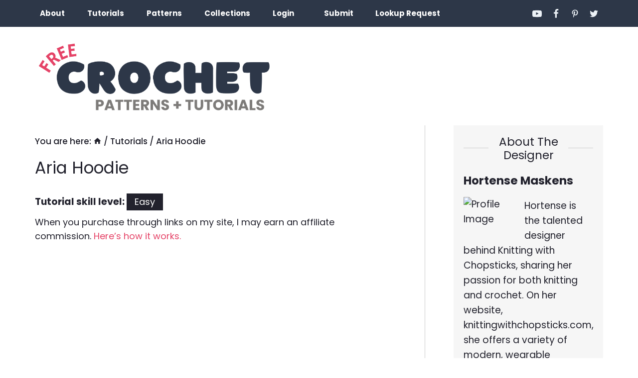

--- FILE ---
content_type: text/html; charset=UTF-8
request_url: https://www.freecrochettutorials.com/tutorials/aria-hoodie/
body_size: 80829
content:
<!doctype html>
<html lang="en-US" class="no-js" itemtype="https://schema.org/Blog" itemscope>
<head>
	<meta charset="UTF-8">
	<meta name="viewport" content="width=device-width, initial-scale=1, minimum-scale=1">
	<script data-no-optimize="1" data-cfasync="false">!function(){"use strict";const t={adt_ei:{identityApiKey:"plainText",source:"url",type:"plaintext",priority:1},adt_eih:{identityApiKey:"sha256",source:"urlh",type:"hashed",priority:2},sh_kit:{identityApiKey:"sha256",source:"urlhck",type:"hashed",priority:3}},e=Object.keys(t);function i(t){return function(t){const e=t.match(/((?=([a-z0-9._!#$%+^&*()[\]<>-]+))\2@[a-z0-9._-]+\.[a-z0-9._-]+)/gi);return e?e[0]:""}(function(t){return t.replace(/\s/g,"")}(t.toLowerCase()))}!async function(){const n=new URL(window.location.href),o=n.searchParams;let a=null;const r=Object.entries(t).sort(([,t],[,e])=>t.priority-e.priority).map(([t])=>t);for(const e of r){const n=o.get(e),r=t[e];if(!n||!r)continue;const c=decodeURIComponent(n),d="plaintext"===r.type&&i(c),s="hashed"===r.type&&c;if(d||s){a={value:c,config:r};break}}if(a){const{value:t,config:e}=a;window.adthrive=window.adthrive||{},window.adthrive.cmd=window.adthrive.cmd||[],window.adthrive.cmd.push(function(){window.adthrive.identityApi({source:e.source,[e.identityApiKey]:t},({success:i,data:n})=>{i?window.adthrive.log("info","Plugin","detectEmails",`Identity API called with ${e.type} email: ${t}`,n):window.adthrive.log("warning","Plugin","detectEmails",`Failed to call Identity API with ${e.type} email: ${t}`,n)})})}!function(t,e){const i=new URL(e);t.forEach(t=>i.searchParams.delete(t)),history.replaceState(null,"",i.toString())}(e,n)}()}();
</script><script data-affiliate-config type="application/json">{"enableLinkMonetizer":true,"keywordLinkerKeywordLimit":"","affiliateJsClientPath":"https:\/\/affiliate-cdn.raptive.com\/affiliate.mvp.min.js","affiliateApiPath":"https:\/\/affiliate-api.raptive.com","amazonAffiliateId":"","excludeNetworks":["raptive"],"excludeDestinations":["cj"],"enableAnalytics":true,"pluginVersion":"1.1.6"}</script>
<script async referrerpolicy="no-referrer-when-downgrade" data-no-optimize="1" data-cfasync="false" src="https://affiliate-cdn.raptive.com/affiliate.mvp.min.js">
</script>
<meta name='robots' content='index, follow, max-image-preview:large, max-snippet:-1, max-video-preview:-1' />
	<style>img:is([sizes="auto" i], [sizes^="auto," i]) { contain-intrinsic-size: 3000px 1500px }</style>
	<style data-no-optimize="1" data-cfasync="false">
	.adthrive-ad {
		margin-top: 10px;
		margin-bottom: 10px;
		text-align: center;
		overflow-x: visible;
		clear: both;
		line-height: 0;
	}
	.adthrive-content {
width: 100%!important;
}

.adthrive-ad-cls>div, .adthrive-ad-cls>iframe {
   flex-basis: auto!important;
}

/* White Background For Mobile Sticky Video Player */
.adthrive-collapse-mobile-background {
background-color: #fff!important;
}
.adthrive-top-collapse-close > svg > * {
stroke: black;
font-family: sans-serif;
}
.adthrive-top-collapse-wrapper-video-title,
.adthrive-top-collapse-wrapper-bar a a.adthrive-learn-more-link {
color: #000!important;
}
/* END White Background For Mobile Sticky Video Player */ 

body.archive .adthrive-content,
body.search .adthrive-content {
  grid-column: 1 / -1;
}

/* Top Center video and Slickstream - prevent video player shifting when scrolling */
body.slick-filmstrip-toolbar-showing.adthrive-device-phone .adthrive-player-position.adthrive-collapse-mobile.adthrive-collapse-top-center:not(.adthrive-player-without-wrapper-text),
body.slick-filmstrip-toolbar-showing.adthrive-device-phone .adthrive-collapse-mobile-background {
    transform: none!important;
}
body.slick-filmstrip-toolbar-showing.adthrive-device-phone .adthrive-player-position.adthrive-collapse-mobile.adthrive-collapse-top-center.adthrive-player-without-wrapper-text {
transform: translateX(-50%)!important;
}
/* END Top Center video and Slickstream */

.adthrive-content {
    min-height: 250px !important;
}</style>
<script data-no-optimize="1" data-cfasync="false">
	window.adthriveCLS = {
		enabledLocations: ['Content', 'Recipe'],
		injectedSlots: [],
		injectedFromPlugin: true,
		branch: 'cd51771',bucket: 'prod',			};
	window.adthriveCLS.siteAds = {"betaTester":true,"targeting":[{"value":"63ceb982ec492a50c03aae98","key":"siteId"},{"value":"6233884d69f59b70887928e3","key":"organizationId"},{"value":"Free Crochet Tutorials and Patterns","key":"siteName"},{"value":"AdThrive Edge","key":"service"},{"value":"on","key":"bidding"},{"value":["Crafts"],"key":"verticals"}],"siteUrl":"https://freecrochettutorials.com/","siteId":"63ceb982ec492a50c03aae98","siteName":"Free Crochet Tutorials and Patterns","breakpoints":{"tablet":768,"desktop":1024},"cloudflare":{"version":"b770817"},"adUnits":[{"sequence":9,"targeting":[{"value":["Sidebar"],"key":"location"},{"value":true,"key":"sticky"}],"devices":["desktop"],"name":"Sidebar_9","sticky":true,"location":"Sidebar","dynamic":{"pageSelector":"body:not(.logged-in):not(.home)","spacing":0,"max":1,"lazyMax":null,"enable":true,"lazy":false,"elementSelector":".primary-sidebar","skip":0,"classNames":[],"position":"beforeend","every":1,"enabled":true},"stickyOverlapSelector":".site-footer, .before-footer, .widget-meet-designers","adSizes":[[160,600],[336,280],[320,50],[300,600],[250,250],[1,1],[320,100],[300,1050],[300,50],[300,420],[300,250]],"priority":291,"autosize":true},{"sequence":null,"targeting":[{"value":["Content"],"key":"location"}],"devices":["desktop","tablet","phone"],"name":"Content","sticky":false,"location":"Content","dynamic":{"pageSelector":"body.home:not(.logged-in)","spacing":0,"max":2,"lazyMax":null,"enable":true,"lazy":false,"elementSelector":" .most-recent-collection-wrap article:nth-of-type(4)","skip":0,"classNames":[],"position":"afterend","every":2,"enabled":true},"stickyOverlapSelector":"","adSizes":[[728,90],[336,280],[320,50],[468,60],[970,90],[250,250],[1,1],[320,100],[970,250],[1,2],[300,50],[300,300],[552,334],[728,250],[300,250]],"priority":199,"autosize":true},{"sequence":null,"targeting":[{"value":["Content"],"key":"location"}],"devices":["desktop"],"name":"Content","sticky":false,"location":"Content","dynamic":{"pageSelector":"body.archive:not(.logged-in), body.page:not(.logged-in):not(.home), body.search:not(.logged-in)","spacing":0,"max":2,"lazyMax":null,"enable":true,"lazy":false,"elementSelector":"#content > article, .entry-content article, #archive-container > article, .facetwp-template > article","skip":2,"classNames":[],"position":"afterend","every":4,"enabled":true},"stickyOverlapSelector":"","adSizes":[[728,90],[336,280],[320,50],[468,60],[970,90],[250,250],[1,1],[320,100],[970,250],[1,2],[300,50],[300,300],[552,334],[728,250],[300,250]],"priority":199,"autosize":true},{"sequence":null,"targeting":[{"value":["Content"],"key":"location"}],"devices":["tablet","phone"],"name":"Content","sticky":false,"location":"Content","dynamic":{"pageSelector":"body.page:not(.logged-in):not(.home)","spacing":0,"max":3,"lazyMax":4,"enable":true,"lazy":true,"elementSelector":".facetwp-template > article","skip":2,"classNames":[],"position":"afterend","every":2,"enabled":true},"stickyOverlapSelector":"","adSizes":[[728,90],[336,280],[320,50],[468,60],[970,90],[250,250],[1,1],[320,100],[970,250],[1,2],[300,50],[300,300],[552,334],[728,250],[300,250]],"priority":199,"autosize":true},{"sequence":null,"targeting":[{"value":["Content"],"key":"location"}],"devices":["tablet","phone"],"name":"Content","sticky":false,"location":"Content","dynamic":{"pageSelector":"body.archive:not(.logged-in), body.search:not(.logged-in)","spacing":0,"max":3,"lazyMax":4,"enable":true,"lazy":true,"elementSelector":"#content > article, .entry-content article, #archive-container > article","skip":1,"classNames":[],"position":"afterend","every":2,"enabled":true},"stickyOverlapSelector":"","adSizes":[[728,90],[336,280],[320,50],[468,60],[970,90],[250,250],[1,1],[320,100],[970,250],[1,2],[300,50],[300,300],[552,334],[728,250],[300,250]],"priority":199,"autosize":true},{"sequence":null,"targeting":[{"value":["Content"],"key":"location"}],"devices":["desktop"],"name":"Content","sticky":false,"location":"Content","dynamic":{"pageSelector":"body.single:not(.logged-in)","spacing":0.85,"max":3,"lazyMax":96,"enable":true,"lazy":true,"elementSelector":".entry-content > *:not(h2):not(h3):not(.dpsp-content-wrapper):not(.dpsp-post-pinterest-image-hidden):not(span):not(.adthrive)","skip":4,"classNames":[],"position":"afterend","every":1,"enabled":true},"stickyOverlapSelector":"","adSizes":[[728,90],[336,280],[320,50],[468,60],[970,90],[250,250],[1,1],[320,100],[970,250],[1,2],[300,50],[300,300],[552,334],[728,250],[300,250]],"priority":199,"autosize":true},{"sequence":null,"targeting":[{"value":["Content"],"key":"location"}],"devices":["tablet","phone"],"name":"Content","sticky":false,"location":"Content","dynamic":{"pageSelector":"body.single:not(.logged-in)","spacing":0.85,"max":3,"lazyMax":96,"enable":true,"lazy":true,"elementSelector":".entry-content > *:not(h2):not(h3):not(.dpsp-content-wrapper):not(.dpsp-post-pinterest-image-hidden):not(span):not(.adthrive)","skip":4,"classNames":[],"position":"afterend","every":1,"enabled":true},"stickyOverlapSelector":"","adSizes":[[728,90],[336,280],[320,50],[468,60],[970,90],[250,250],[1,1],[320,100],[970,250],[1,2],[300,50],[300,300],[552,334],[728,250],[300,250]],"priority":199,"autosize":true},{"sequence":null,"targeting":[{"value":["Below Post"],"key":"location"}],"devices":["desktop","tablet","phone"],"name":"Below_Post","sticky":false,"location":"Below Post","dynamic":{"pageSelector":"body:not(.logged-in)","spacing":0,"max":0,"lazyMax":1,"enable":true,"lazy":true,"elementSelector":"#respond.comment-respond","skip":0,"classNames":[],"position":"afterend","every":1,"enabled":true},"stickyOverlapSelector":"","adSizes":[[728,90],[336,280],[320,50],[468,60],[250,250],[1,1],[320,100],[970,250],[728,250],[300,250]],"priority":99,"autosize":true},{"sequence":null,"targeting":[{"value":["Footer"],"key":"location"},{"value":true,"key":"sticky"}],"devices":["desktop","phone","tablet"],"name":"Footer","sticky":true,"location":"Footer","dynamic":{"pageSelector":"body:not(.logged-in)","spacing":0,"max":1,"lazyMax":null,"enable":true,"lazy":false,"elementSelector":"body:not(.logged-in)","skip":0,"classNames":[],"position":"beforeend","every":1,"enabled":true},"stickyOverlapSelector":"","adSizes":[[320,50],[320,100],[728,90],[970,90],[468,60],[1,1],[300,50]],"priority":-1,"autosize":true}],"adDensityLayout":{"mobile":{"adDensity":0.24,"onePerViewport":false},"pageOverrides":[],"desktop":{"adDensity":0.2,"onePerViewport":false}},"adDensityEnabled":true,"dynamicAdDensityLayout":{"mobile":0.28,"desktop":0.28},"siteExperiments":[],"adTypes":{"sponsorTileDesktop":true,"interscrollerDesktop":true,"nativeBelowPostDesktop":true,"miniscroller":true,"largeFormatsMobile":true,"nativeMobileContent":true,"inRecipeRecommendationMobile":true,"nativeMobileRecipe":true,"sponsorTileMobile":true,"expandableCatalogAdsMobile":true,"frameAdsMobile":true,"outstreamMobile":true,"nativeHeaderMobile":true,"frameAdsDesktop":true,"inRecipeRecommendationDesktop":true,"expandableFooterDesktop":true,"nativeDesktopContent":true,"outstreamDesktop":true,"animatedFooter":true,"skylineHeader":false,"expandableFooter":true,"nativeDesktopSidebar":true,"videoFootersMobile":true,"videoFootersDesktop":true,"interscroller":true,"nativeDesktopRecipe":true,"nativeHeaderDesktop":true,"nativeBelowPostMobile":true,"expandableCatalogAdsDesktop":true,"largeFormatsDesktop":true},"adOptions":{"theTradeDesk":true,"usCmpClickWrap":{"enabled":false,"regions":[]},"undertone":true,"sidebarConfig":{"dynamicStickySidebar":{"minHeight":1500,"enabled":true,"blockedSelectors":[]}},"footerCloseButton":true,"teads":true,"seedtag":true,"pmp":true,"thirtyThreeAcross":true,"sharethrough":true,"optimizeVideoPlayersForEarnings":true,"removeVideoTitleWrapper":true,"pubMatic":true,"chicory":false,"infiniteScroll":false,"longerVideoAdPod":true,"yahoossp":true,"spa":false,"stickyContainerConfig":{"recipeDesktop":{"minHeight":null,"enabled":false},"blockedSelectors":[],"stickyHeaderSelectors":[],"content":{"minHeight":null,"enabled":false},"recipeMobile":{"minHeight":null,"enabled":false}},"gatedPrint":{"siteEmailServiceProviderId":null,"defaultOptIn":false,"closeButtonEnabled":false,"enabled":false,"newsletterPromptEnabled":false},"yieldmo":true,"footerSelector":"","consentMode":{"enabled":false,"customVendorList":""},"amazonUAM":true,"gamMCMEnabled":true,"gamMCMChildNetworkCode":"22576245740","rubicon":true,"conversant":false,"openx":true,"customCreativeEnabled":true,"secColor":"#000000","unruly":true,"mediaGrid":true,"bRealTime":true,"adInViewTime":null,"regulatory":{"privacyPolicyUrl":"","termsOfServiceUrl":""},"gumgum":true,"comscoreFooter":true,"desktopInterstitial":true,"contentAdXExpansionDesktop":true,"amx":true,"footerCloseButtonDesktop":false,"ozone":true,"isAutoOptimized":true,"comscoreTAL":true,"targetaff":true,"bgColor":"#FFFFFF","advancePlaylistOptions":{"playlistPlayer":{"enabled":true},"relatedPlayer":{"enabled":true,"applyToFirst":false}},"kargo":true,"liveRampATS":true,"footerCloseButtonMobile":false,"interstitialBlockedPageSelectors":"body.logged-in","prioritizeShorterVideoAds":true,"allowSmallerAdSizes":true,"comscore":"HomeDIY","blis":true,"wakeLock":{"desktopEnabled":true,"mobileValue":15,"mobileEnabled":true,"desktopValue":30},"mobileInterstitial":true,"tripleLift":true,"sensitiveCategories":["alc","ast","cbd","conl","cosm","dat","drg","gamc","gamv","pol","rel","sst","ssr","srh","ske","tob","wtl"],"liveRamp":true,"adthriveEmailIdentity":true,"criteo":true,"nativo":true,"infiniteScrollOptions":{"selector":"","heightThreshold":0},"siteAttributes":{"mobileHeaderSelectors":[],"desktopHeaderSelectors":[]},"dynamicContentSlotLazyLoading":true,"clsOptimizedAds":true,"ogury":true,"verticals":["Crafts"],"inImage":false,"stackadapt":true,"usCMP":{"regions":[],"defaultOptIn":false,"enabled":false,"strictMode":false},"contentAdXExpansionMobile":true,"advancePlaylist":true,"medianet":true,"delayLoading":false,"inImageZone":null,"appNexus":true,"rise":true,"liveRampId":"","infiniteScrollRefresh":false,"indexExchange":true},"siteAdsProfiles":[],"thirdPartySiteConfig":{"partners":{"discounts":[]}},"featureRollouts":{"dynamic-ad-density":{"featureRolloutId":7,"data":null,"enabled":false},"erp":{"featureRolloutId":19,"data":null,"enabled":false}},"videoPlayers":{"contextual":{"autoplayCollapsibleEnabled":false,"overrideEmbedLocation":false,"defaultPlayerType":"static"},"videoEmbed":"wordpress","footerSelector":"","contentSpecificPlaylists":[],"players":[{"playlistId":"ySepQjRB","pageSelector":"body.single:not(.logged-in)","devices":["desktop"],"description":"","skip":2,"title":"","type":"stickyPlaylist","enabled":true,"formattedType":"Sticky Playlist","elementSelector":".entry-content > *:not(h2):not(h3):not(.dpsp-content-wrapper):not(.dpsp-post-pinterest-image-hidden):not(span)","id":4081300,"position":"afterend","saveVideoCloseState":false,"shuffle":false,"adPlayerTitle":"MY LATEST VIDEOS","mobileHeaderSelector":null,"playerId":"3juQK6LM"},{"playlistId":"ySepQjRB","pageSelector":"body.single:not(.logged-in)","devices":["mobile"],"mobileLocation":"top-center","description":"","skip":2,"title":"","type":"stickyPlaylist","enabled":true,"formattedType":"Sticky Playlist","elementSelector":".entry-content > *:not(h2):not(h3):not(.dpsp-content-wrapper):not(.dpsp-post-pinterest-image-hidden):not(span)","id":4081299,"position":"afterend","saveVideoCloseState":false,"shuffle":false,"adPlayerTitle":"MY LATEST VIDEOS","mobileHeaderSelector":"#dpsp-sticky-bar-wrapper","playerId":"3juQK6LM"},{"playlistId":"ySepQjRB","pageSelector":"","devices":["mobile","desktop"],"description":"","skip":0,"title":"Stationary related player - desktop and mobile","type":"stationaryRelated","enabled":true,"formattedType":"Stationary Related","elementSelector":"","id":4081298,"position":"","saveVideoCloseState":false,"shuffle":false,"adPlayerTitle":"Stationary related player - desktop and mobile","playerId":"3juQK6LM"}],"partners":{"theTradeDesk":true,"unruly":true,"mediaGrid":true,"undertone":true,"gumgum":true,"seedtag":true,"amx":true,"ozone":true,"pmp":true,"kargo":true,"stickyOutstream":{"desktop":{"enabled":true},"blockedPageSelectors":"body.logged-in","mobileLocation":"bottom-left","allowOnHomepage":true,"mobile":{"enabled":true},"saveVideoCloseState":false,"mobileHeaderSelector":"#dpsp-sticky-bar-wrapper","allowForPageWithStickyPlayer":{"enabled":true}},"sharethrough":true,"blis":true,"tripleLift":true,"pubMatic":true,"criteo":true,"yahoossp":true,"nativo":true,"stackadapt":true,"yieldmo":true,"amazonUAM":true,"medianet":true,"rubicon":true,"appNexus":true,"rise":true,"openx":true,"indexExchange":true}}};</script>

<script data-no-optimize="1" data-cfasync="false">
(function(w, d) {
	w.adthrive = w.adthrive || {};
	w.adthrive.cmd = w.adthrive.cmd || [];
	w.adthrive.plugin = 'adthrive-ads-3.10.0';
	w.adthrive.host = 'ads.adthrive.com';
	w.adthrive.integration = 'plugin';

	var commitParam = (w.adthriveCLS && w.adthriveCLS.bucket !== 'prod' && w.adthriveCLS.branch) ? '&commit=' + w.adthriveCLS.branch : '';

	var s = d.createElement('script');
	s.async = true;
	s.referrerpolicy='no-referrer-when-downgrade';
	s.src = 'https://' + w.adthrive.host + '/sites/63ceb982ec492a50c03aae98/ads.min.js?referrer=' + w.encodeURIComponent(w.location.href) + commitParam + '&cb=' + (Math.floor(Math.random() * 100) + 1) + '';
	var n = d.getElementsByTagName('script')[0];
	n.parentNode.insertBefore(s, n);
})(window, document);
</script>
<link rel="dns-prefetch" href="https://ads.adthrive.com/"><link rel="preconnect" href="https://ads.adthrive.com/"><link rel="preconnect" href="https://ads.adthrive.com/" crossorigin>
	<!-- This site is optimized with the Yoast SEO Premium plugin v26.6 (Yoast SEO v26.8) - https://yoast.com/product/yoast-seo-premium-wordpress/ -->
	<title>Aria Hoodie &#8226; Free Crochet Patterns and Tutorials</title><link rel="preload" href="https://www.freecrochettutorials.com/wp-content/uploads/2025/02/Free-Crochet-Patterns-and-Tutorials-Logo-962-x-335-px.png" as="image" imagesrcset="https://www.freecrochettutorials.com/wp-content/uploads/2025/02/Free-Crochet-Patterns-and-Tutorials-Logo-962-x-335-px.png 3006w, https://www.freecrochettutorials.com/wp-content/uploads/2025/02/Free-Crochet-Patterns-and-Tutorials-Logo-962-x-335-px-300x104.png 300w, https://www.freecrochettutorials.com/wp-content/uploads/2025/02/Free-Crochet-Patterns-and-Tutorials-Logo-962-x-335-px-1024x357.png 1024w, https://www.freecrochettutorials.com/wp-content/uploads/2025/02/Free-Crochet-Patterns-and-Tutorials-Logo-962-x-335-px-1536x535.png 1536w, https://www.freecrochettutorials.com/wp-content/uploads/2025/02/Free-Crochet-Patterns-and-Tutorials-Logo-962-x-335-px-2048x713.png 2048w" imagesizes="(max-width: 3006px) 100vw, 3006px" fetchpriority="high"><link rel="preload" href="https://www.freecrochettutorials.com/wp-content/uploads/2022/11/crochet-hoodie-pattern-04-582x1024.jpg" as="image" fetchpriority="high"><link rel="preload" href="https://www.freecrochettutorials.com/cf-fonts/s/poppins/5.0.11/latin/400/normal.woff2" as="font" type="font/woff2" crossorigin fetchpriority="high"><link rel="preload" href="https://www.freecrochettutorials.com/wp-content/themes/kadence-child/fonts/poppins-v22-latin-600.woff2" as="font" type="font/woff2" crossorigin fetchpriority="high"><link rel="preload" href="https://www.freecrochettutorials.com/cf-fonts/s/poppins/5.0.11/latin/700/normal.woff2" as="font" type="font/woff2" crossorigin fetchpriority="high"><link rel="preload" href="https://www.freecrochettutorials.com/wp-content/themes/kadence-child/fonts/poppins-v22-latin-regular.woff2" as="font" type="font/woff2" crossorigin fetchpriority="high"><link rel="preload" href="https://www.freecrochettutorials.com/cf-fonts/s/mulish/5.0.16/latin/400/normal.woff2" as="font" type="font/woff2" crossorigin fetchpriority="high"><link rel="preload" href="https://www.freecrochettutorials.com/cf-fonts/s/poppins/5.0.11/latin/500/normal.woff2" as="font" type="font/woff2" crossorigin fetchpriority="high"><link rel="preload" href="https://www.freecrochettutorials.com/wp-content/themes/kadence-child/fonts/poppins-v22-latin-500italic.woff2" as="font" type="font/woff2" crossorigin fetchpriority="high"><style id="perfmatters-used-css">@keyframes ppress-dual-ring{0%{transform:rotate(0deg);}to{transform:rotate(360deg);}}.ppress-hint-wrap[aria-label=""]:after,.ppress-hint-wrap[aria-label=""]:before,[data-hint=""]:after,[data-hint=""]:before{display:none !important;}@font-face{font-family:"Material Icons";font-style:normal;font-weight:400;src:local("Material Icons"),local("MaterialIcons-Regular"),url("https://www.freecrochettutorials.com/wp-content/plugins/wp-user-avatar/assets/css/./material-icons/MaterialIcons-Regular.woff2") format("woff2"),url("https://www.freecrochettutorials.com/wp-content/plugins/wp-user-avatar/assets/css/./material-icons/MaterialIcons-Regular.woff") format("woff");}p:has(+.ppress-paywall-message-wrap){margin-bottom:0;}@-webkit-keyframes fpFadeInDown{0%{opacity:0;-webkit-transform:translate3d(0,-20px,0);transform:translate3d(0,-20px,0);}to{opacity:1;-webkit-transform:translate3d(0,0,0);transform:translate3d(0,0,0);}}@keyframes fpFadeInDown{0%{opacity:0;-webkit-transform:translate3d(0,-20px,0);transform:translate3d(0,-20px,0);}to{opacity:1;-webkit-transform:translate3d(0,0,0);transform:translate3d(0,0,0);}}@font-face{font-display:swap;font-family:"Poppins";font-style:normal;font-weight:400;src:url("https://www.freecrochettutorials.com/wp-content/themes/kadence-child/../kadence-child/fonts/poppins-v22-latin-regular.woff2") format("woff2");}@font-face{font-display:swap;font-family:"Poppins";font-style:normal;font-weight:500;src:url("https://www.freecrochettutorials.com/wp-content/themes/kadence-child/../kadence-child/fonts/poppins-v22-latin-500.woff2") format("woff2");}@font-face{font-display:swap;font-family:"Poppins";font-style:italic;font-weight:500;src:url("https://www.freecrochettutorials.com/wp-content/themes/kadence-child/../kadence-child/fonts/poppins-v22-latin-500italic.woff2") format("woff2");}@font-face{font-display:swap;font-family:"Poppins";font-style:normal;font-weight:600;src:url("https://www.freecrochettutorials.com/wp-content/themes/kadence-child/../kadence-child/fonts/poppins-v22-latin-600.woff2") format("woff2");}@font-face{font-display:swap;font-family:"Poppins";font-style:normal;font-weight:700;src:url("https://www.freecrochettutorials.com/wp-content/themes/kadence-child/../kadence-child/fonts/poppins-v22-latin-700.woff2") format("woff2");}@font-face{font-display:swap;font-family:"Poppins";font-style:normal;font-weight:800;src:url("https://www.freecrochettutorials.com/wp-content/themes/kadence-child/../kadence-child/fonts/poppins-v22-latin-800.woff2") format("woff2");}.wp-block-button a:hover,.wp-block-button a:focus,.wp-block-button a:active{background-color:#e54367;}footer .site-middle-footer-inner-wrap .kt-blocks-post-grid-item-inner header h2,.featured-tutorial-wrap .kt-blocks-post-grid-item-inner .entry-content{overflow:hidden;text-overflow:ellipsis;display:-webkit-box;-webkit-line-clamp:4;-webkit-box-orient:vertical;}body{font-family:Poppins;}body.single.single-tutorial .entry-content-wrap{padding:0rem 0rem 2rem;}body.archive .content-area,body.tutorial-template-default .content-area,body.single.single-post .content-area{margin-top:0rem;}embed,iframe,object{width:100%;}.kadence-breadcrumbs{width:100% !important;}.kadence-breadcrumb-container{width:100% !important;font-size:17px;font-weight:500;margin-bottom:20px;}.kadence-breadcrumb-container span a{text-decoration:none;}.kadence-breadcrumb-container span a:hover{color:#e54367;}svg.kadence-svg-icon.kadence-arrow-down-svg{display:none;}.site-top-header-wrap ul.sub-menu{border-top:1px solid transparent;border-bottom:5px solid #22222d;}footer.site-middle-footer-wrap .kt-inside-inner-col,.author-info.tutorial-author-box h3.widgettitle.author-info-title,aside#secondary section#block-45{position:relative;text-align:center;}.most-recent-collection-wrap .kt-inside-inner-col::after,.new-tutorial-wrap .kt-inside-inner-col::after,.site-middle-footer-inner-wrap .kt-inside-inner-col::after,.author-info.tutorial-author-box h3.widgettitle.author-info-title::after,aside#secondary section#block-45::after{content:"";position:absolute;left:0;top:25px;width:100%;height:1px;border-top:1px solid #ccc;display:block;}.site-middle-footer-inner-wrap .kt-inside-inner-col::after,aside#secondary section#block-45::after{top:18px;}.most-recent-collection-wrap .kt-inside-inner-col h3,.new-tutorial-wrap .kt-inside-inner-col h3,.site-middle-footer-inner-wrap .kt-inside-inner-col h3,.author-info.tutorial-author-box h3.widgettitle.author-info-title span.widget-title-wrap,aside#secondary section#block-45 h2{font-size:32px;font-weight:300;margin:0 auto 20px;color:#22222d;background:#fff;padding:0 20px;position:relative;display:inline-block;z-index:1;}aside#secondary section#block-45 h2{font-size:23px;margin:0 auto 0px;}.site-middle-footer-inner-wrap .kt-inside-inner-col h3,.author-info.tutorial-author-box h3.widgettitle.author-info-title span.widget-title-wrap{font-size:23px;background:#f6f6f6;margin:0 auto 0px;}.author-info.tutorial-author-box h3.widgettitle.author-info-title span.widget-title-wrap{margin:0 auto 20px;}.author-info.tutorial-author-box h3.widgettitle.author-info-title span.widget-title-wrap{display:inline-block;max-width:160px;line-height:1.2;}.meet-designer-wrap h2#h-meet-our-designers,.meet-designer-wrap .wp-block-columns.wp-container-content-7.is-layout-flex.wp-container-8{margin-bottom:0;line-height:.8;}.meet-designer-wrap a.wp-block-button__link{margin-top:20px;font-weight:700;}.meet-designer-wrap .wp-block-button a.wp-block-button__link:hover{color:#e54367;background:#fff;}.widget.widget-meet-designers.widget_block{margin-bottom:0;}footer .site-bottom-footer-wrap p{letter-spacing:.25em;}footer .site-bottom-footer-wrap ul#footer-menu li a{text-transform:uppercase;letter-spacing:.25em;}aside#secondary,.new-tutorial-wrap{float:right;width:358px;max-height:fit-content;padding-left:57px;margin-left:-1px;text-align:center;border-left:1px solid #ccc;}aside#secondary{text-align:left;}.sidebar-inner-wrap h2,.new-tutorial-wrap h2{font-size:23px;margin-bottom:0;}.sidebar-inner-wrap .kt-blocks-post-grid-item-inner h2.entry-title a:hover{color:#e54367;}article .entry{margin-bottom:40px;}article header.entry-header{margin-top:1em;}article header.entry-header h2{line-height:1.2;letter-spacing:0;text-align:left;}.author-info.tutorial-author-box{background:#f6f6f6;padding:20px;margin-bottom:40px;text-align:left;}.author-info.tutorial-author-box .author-info-name{font-size:23px;text-transform:capitalize;margin:0px 0 16px;}.author-info.tutorial-author-box .author-info-avatar{float:left;margin:0 8px 8px 0;}.author-info.tutorial-author-box a.button{margin-bottom:16px;font-size:19px;text-align:center;line-height:1.2;}.author-info.tutorial-author-box .social-links a{display:flex;word-wrap:unset;align-items:center;color:#22222d;}.author-info.tutorial-author-box .social-links a:hover{color:#e54367;text-decoration:none;}.author-info.tutorial-author-box span.author-info-social-name{margin-left:15px;}.author-info.tutorial-author-box span.author-info-social-icon{display:inline-block;min-width:20px;}.author-info.tutorial-author-box .author-info-avatar img{border-radius:100%;margin-bottom:20px;}body.single.single-tutorial .entry.single-entry{box-shadow:none;}body.single.single-tutorial header.entry-header.tutorial-title h1{text-align:left;line-height:1.2;}body.single.single-tutorial .skill-link{font-weight:700;margin-bottom:10px;}body.single.single-tutorial .skill-link a.button{background:#22222d;padding:3px 16px;}body.single.single-tutorial .skill-link a.button:hover{background:#e54367;}body.single.single-tutorial .youtube-embed h3.youtube-title{font-size:31px;}body.single.single-tutorial .tutorial-author-meta .author-info-name,body.single.single-tutorial .tutorial-author-meta .author-info-title{float:left;font-size:17px;line-height:1;margin:0 0 12px;color:#000;}body.single.single-tutorial .author-info.tutorial-author-meta{float:left;margin-right:12px;margin-top:20px;}body.single.single-tutorial .tutorial-author-meta .author-info-name{font-weight:400;margin-left:4px;}body.single.single-tutorial .entry-content a.author-info-social-link{color:#22222d;display:block;}body.single.single-tutorial .entry-content a.author-info-social-link span.author-info-social-name{text-decoration:underline;margin-left:15px;}body.single.single-tutorial .entry-content a.author-info-social-link:hover{color:#e54367;}body.single.single-tutorial .entry-content a.author-info-social-link:hover span.author-info-social-name{text-decoration:none;}body.single.single-tutorial .more-link-container a.more-link{color:#fff;background:#22222d;font-size:19px;font-weight:700;height:59px;width:240px;padding:0px 30px 0 18px;margin-top:20px;position:relative;display:flex;align-items:center;justify-content:center;float:right;-webkit-transition:.2s ease-in-out;transition:all .2s ease-in-out;clip-path:polygon(85% 0%,100% 50%,86% 100%,0% 100%,0 54%,0% 0%);}body.single.single-tutorial .more-link-container a.more-link:hover{background:#e54367;}body.single.single-tutorial .more-link-container a.more-link:hover::after{border-left-color:#2d3748;}.author-info .social-links{clear:both;color:#e54367;}body.logged-in div.adthrive-ad.adthrive-content{min-height:250px !important;}span.author-info-social-icon{display:inline-block;min-width:20px;}div#comments .author-box{padding:20px 0;margin-bottom:40px;background:transparent;border-top:1px solid #ccc;border-bottom:1px solid #ccc;}div#comments .author-box img.avatar{float:left;margin-top:4px;margin-right:16px;}div#comments .author-box .author-box-title,.entry-author.entry-author-style-normal b.entry-author-name.author-name.fn a{font-size:24px;margin-bottom:0;margin-top:0;}div#comments .author-box p,.entry-author.entry-author-style-normal .entry-author-description.author-bio p{margin:0;}div#respond{background:#f6f6f6;padding:20px;margin-bottom:50px;}div#respond h3#reply-title{font-size:24px;margin:0;}div#respond p.must-log-in{margin:5px 0 15px;padding:0;}div#respond p.must-log-in a{text-decoration:none;}body.tutorial-template-default article.tutorial.type-tutorial ul li a{text-decoration:underline;color:#e54367;}body.tutorial-template-default article.tutorial.type-tutorial ul li a:hover{text-decoration:none;color:#22222d;}@media only screen and (min-width: 992px) and (max-width: 1120px){.site-main-header-wrap,.wp-block-kadence-column.kadence-column87e1d7-97.featured-tutorial-wrap{padding:0px 30px;}}@media only screen and (min-width:768px) and (max-width:1024px){header .site-header-row{display:flex;flex-direction:column-reverse;align-items:center;}svg.kadence-svg-icon.kadence-arrow-down-svg{display:block;}header .site-header-main-section-right.site-header-section.site-header-section-right{background:#22222d;border-bottom:1px solid #ccc;}svg.kadence-svg-icon.kadence-menu-svg path{fill:#fff;}.site-bottom-header-inner-wrap.site-header-row.site-header-row-only-center-column.site-header-row-center-column,.site-header-row.site-header-row-only-center-column .site-header-section-center,.site-header-item.site-header-focus-item{display:block;}div#mobile-header .site-header-section-right{align-items:center;flex-direction:inherit;width:100%;}.site-main-header-wrap .site-header-row-container-inner>.site-container{padding:0px 0px 0px 0px;}aside#secondary{padding-left:0;width:auto;border:0;max-height:fit-content;}body.single.single-tutorial .author-info.tutorial-author-box .author-info-avatar{height:180px;}}@media only screen and (min-width:320px) and (max-width: 991px){.new-tutorial-wrap,aside#secondary{padding-left:0;border-left:0px solid #ccc;max-height:fit-content;}.meet-designer-wrap a.wp-block-button__link{margin-top:0;}.site-top-footer-wrap .site-footer-top-section-1.site-footer-section.footer-section-inner-items-1 h3#h-video-tutorials{font-size:26px !important;margin-bottom:8px;}.site-top-footer-wrap .wp-block-buttons>.wp-block-button.has-custom-font-size .wp-block-button__link{font-size:12px;}.site-middle-footer-inner-wrap .kt-inside-inner-col h3{font-size:17px;}header .site-header-row{display:flex;flex-direction:column-reverse;align-items:left;}svg.kadence-svg-icon.kadence-arrow-down-svg{display:block;}header .site-header-main-section-right.site-header-section.site-header-section-right{background:#22222d;border-bottom:1px solid #ccc;}svg.kadence-svg-icon.kadence-menu-svg path{fill:#fff;}div#mobile-header .mobile-toggle-open-container .menu-toggle-open .menu-toggle-icon{font-size:30px;}aside#secondary{float:none;clear:both;margin-left:auto;margin-right:auto;border:0;}aside#secondary{width:auto;}.site-bottom-header-inner-wrap.site-header-row.site-header-row-only-center-column.site-header-row-center-column,.site-header-row.site-header-row-only-center-column .site-header-section-center,.site-header-item.site-header-focus-item{display:block;}div#mobile-header .site-header-section-right{align-items:center;flex-direction:inherit;width:100%;}header#masthead .site-main-header-wrap .site-header-row-container-inner>.site-container{padding:0px 0px 0px 0px;}body.single.single-tutorial .more-link-container a.more-link{height:40px;font-size:14px;width:auto;}body.single.single-tutorial .more-link-container a::after{border-width:20px;}}@media only screen and (min-width:521px) and (max-width:719px){.site-top-footer-wrap .site-top-footer-inner-wrap{grid-row-gap:0 !important;}.site-top-footer-wrap .wp-block-buttons>.wp-block-button.has-custom-font-size .wp-block-button__link{font-size:14px;}.site-top-footer-wrap .lg-disply-btn{display:none;}h1.entry-title,h1.page-title{text-align:left;}header .site-header-row{display:flex;flex-direction:column-reverse;align-items:center;}header .site-header-row .site-branding a.brand img{max-width:500px;}header .site-header-main-section-right.site-header-section.site-header-section-right{background:#22222d;border-bottom:1px solid #ccc;}svg.kadence-svg-icon.kadence-menu-svg path{fill:#fff;}}@media only screen and (min-width:320px) and (max-width:520px){.site-top-footer-wrap .site-top-footer-inner-wrap,.site-middle-footer-wrap .site-middle-footer-inner-wrap{grid-row-gap:0 !important;}.site-top-footer-wrap .lg-disply-btn{display:none;}.meet-designer-wrap h2#h-meet-our-designers{font-size:35px;line-height:1;}.featured-free-crochet-wrap .kt-post-loop17717_25f526-1d .kt-blocks-post-grid-item .kt-blocks-post-grid-item-inner,.kt-blocks-post-grid-item-inner{text-align:left !important;}.site-middle-footer-inner-wrap .kt-inside-inner-col h3{font-size:24px;}nav#kadence-breadcrumbs .kadence-breadcrumb-container{width:100%;}nav#kadence-breadcrumbs{width:320px;}h1.entry-title,h1.page-title{text-align:left;}header .site-header-row{display:flex;flex-direction:column-reverse;align-items:center;}header .site-header-row .site-branding a.brand img{max-width:300px;}header .site-header-main-section-right.site-header-section.site-header-section-right{background:#22222d;border-bottom:1px solid #ccc;}svg.kadence-svg-icon.kadence-menu-svg path{fill:#fff;}}.site-branding{max-height:inherit;}.site-branding a.brand{display:flex;gap:1em;flex-direction:row;align-items:center;text-decoration:none;color:inherit;max-height:inherit;}.site-branding a.brand img{display:block;}@media screen and (max-width:719px){.site-branding.branding-mobile-layout-standard:not(.site-brand-logo-only) a.brand{flex-direction:row;}}.header-navigation ul ul.sub-menu,.header-navigation ul ul.submenu{display:none;position:absolute;top:100%;flex-direction:column;background:#fff;margin-left:0;box-shadow:0 2px 13px rgba(0,0,0,.1);z-index:1000;}.header-navigation ul ul.sub-menu>li:last-child,.header-navigation ul ul.submenu>li:last-child{border-bottom:0;}.header-navigation[class*=header-navigation-dropdown-animation-fade] ul ul.sub-menu,.header-navigation[class*=header-navigation-dropdown-animation-fade] ul ul.submenu{opacity:0;visibility:hidden;transform:translate3d(0,0,0);transition:all .2s ease;display:block;clip:rect(1px,1px,1px,1px);height:1px;overflow:hidden;}.header-navigation[class*=header-navigation-dropdown-animation-fade]:not(.click-to-open) ul li.menu-item--toggled-on>ul,.header-navigation[class*=header-navigation-dropdown-animation-fade]:not(.click-to-open) ul li:hover>ul,.header-navigation[class*=header-navigation-dropdown-animation-fade]:not(.click-to-open) ul li:not(.menu-item--has-toggle):focus>ul{opacity:1;visibility:visible;transform:translate3d(0,0,0);clip:auto;height:auto;overflow:visible;}.wp-site-blocks .nav--toggle-sub .dropdown-nav-special-toggle{position:absolute !important;overflow:hidden;padding:0 !important;margin:0 !important;margin-right:-.1em !important;border:0 !important;width:.9em;top:0;bottom:0;height:auto;border-radius:0;box-shadow:none !important;background:0 0 !important;display:block;left:auto;right:.7em;pointer-events:none;}.wp-site-blocks .nav--toggle-sub .sub-menu .dropdown-nav-special-toggle{width:2.6em;margin:0 !important;right:0;}.nav--toggle-sub .dropdown-nav-special-toggle:focus{z-index:10;}.nav--toggle-sub .dropdown-nav-toggle{display:block;display:inline-flex;background:0 0;position:absolute;right:0;top:50%;width:.7em;width:.9em;height:.7em;height:.9em;font-size:inherit;font-size:.9em;line-height:inherit;margin:0;padding:0;border:none;border-radius:0;transform:translateY(-50%);overflow:visible;transition:opacity .2s ease;}.nav--toggle-sub ul ul .dropdown-nav-toggle{right:.2em;}.nav--toggle-sub ul ul .dropdown-nav-toggle .kadence-svg-iconset{transform:rotate(-90deg);}.nav--toggle-sub li.menu-item-has-children{position:relative;}.nav-drop-title-wrap{position:relative;padding-right:1em;display:block;}.nav--toggle-sub li.menu-item--toggled-on>ul,.nav--toggle-sub li:not(.menu-item--has-toggle):focus>ul,.nav--toggle-sub.click-to-open li.menu-item--has-toggle>ul.opened,.nav--toggle-sub:not(.click-to-open) li:hover>ul{display:block;}.nav--toggle-sub li:not(.menu-item--has-toggle):focus-within>ul{display:block;}@media (hover:none){.wp-site-blocks .nav--toggle-sub .menu-item--has-toggle:not(.menu-item--toggled-on) .dropdown-nav-special-toggle{left:0;right:0 !important;margin-right:0 !important;width:100%;pointer-events:all;}}.rtl .primary-menu-container>ul>li.menu-item .dropdown-nav-special-toggle{right:auto;left:.7em;}.rtl .wp-site-blocks .nav--toggle-sub .sub-menu .dropdown-nav-special-toggle{left:0;right:auto;}.wp-site-blocks .nav--toggle-sub .kadence-menu-mega-enabled .sub-menu .dropdown-nav-special-toggle{display:none;}.header-navigation[class*=header-navigation-style-underline] .header-menu-container>ul>li>a{position:relative;}.header-navigation[class*=header-navigation-style-underline] .header-menu-container>ul>li>a:after{content:"";width:100%;position:absolute;bottom:0;height:2px;right:50%;background:currentColor;transform:scale(0,0) translate(-50%,0);transition:transform .2s ease-in-out,color 0s ease-in-out;}.header-navigation[class*=header-navigation-style-underline] .header-menu-container>ul>li>a:hover:after{transform:scale(1,1) translate(50%,0);}.header-menu-container,.header-navigation{display:flex;}.header-navigation li.menu-item>a{display:block;width:100%;text-decoration:none;color:var(--global-palette4);transition:all .2s ease-in-out;transform:translate3d(0,0,0);}.header-navigation li.menu-item>a:focus,.header-navigation li.menu-item>a:hover{color:var(--global-palette-highlight);}.header-navigation ul.sub-menu,.header-navigation ul.submenu{display:block;list-style:none;margin:0;padding:0;}.header-navigation ul li.menu-item>a{padding:.6em .5em;}.header-navigation ul ul li.menu-item>a{padding:1em;}.header-navigation ul ul li.menu-item>a{width:200px;}.header-navigation ul ul ul.sub-menu,.header-navigation ul ul ul.submenu{top:0;left:100%;right:auto;min-height:100%;}.header-navigation .menu{display:flex;flex-wrap:wrap;justify-content:center;align-items:center;list-style:none;margin:0;padding:0;}.menu-toggle-open{display:flex;background:0 0;align-items:center;box-shadow:none;}.menu-toggle-open .menu-toggle-icon{display:flex;}.menu-toggle-open:focus,.menu-toggle-open:hover{border-color:currentColor;background:0 0;box-shadow:none;}.menu-toggle-open.menu-toggle-style-default{border:0;}.wp-site-blocks .menu-toggle-open{box-shadow:none;}.mobile-navigation{width:100%;}.mobile-navigation a{display:block;width:100%;text-decoration:none;padding:.6em .5em;}.mobile-navigation ul{display:block;list-style:none;margin:0;padding:0;}.drawer-nav-drop-wrap{display:flex;position:relative;}.drawer-nav-drop-wrap a{color:inherit;}.drawer-nav-drop-wrap .drawer-sub-toggle{background:0 0;color:inherit;padding:.5em .7em;display:flex;border:0;border-radius:0;box-shadow:none;line-height:normal;}.drawer-nav-drop-wrap .drawer-sub-toggle[aria-expanded=true] svg{transform:rotate(180deg);}.mobile-navigation ul ul{padding-left:1em;transition:all .2s ease-in-out;}.mobile-navigation ul.has-collapse-sub-nav ul.sub-menu{display:none;}body[class*=amp-mode-] .mobile-navigation ul ul{display:block;}.mobile-navigation ul ul ul ul ul ul{padding-left:0;}.popup-drawer{position:fixed;display:none;top:0;bottom:0;left:-99999rem;right:99999rem;transition:opacity .25s ease-in,left 0s .25s,right 0s .25s;z-index:100000;}.popup-drawer .drawer-overlay{background-color:rgba(0,0,0,.4);position:fixed;top:0;right:0;bottom:0;left:0;opacity:0;transition:opacity .2s ease-in-out;}.popup-drawer .drawer-inner{width:100%;transform:translateX(100%);max-width:90%;right:0;top:0;overflow:auto;background:#090c10;color:#fff;bottom:0;opacity:0;position:fixed;box-shadow:0 0 2rem 0 rgba(0,0,0,.1);display:flex;flex-direction:column;transition:transform .3s cubic-bezier(.77,.2,.05,1),opacity .25s cubic-bezier(.77,.2,.05,1);}.popup-drawer .drawer-header{padding:0 1.5em;display:flex;justify-content:flex-end;min-height:calc(1.2em + 24px);}.popup-drawer .drawer-header .drawer-toggle{background:0 0;border:0;font-size:24px;line-height:1;padding:.6em .15em;color:inherit;display:flex;box-shadow:none;border-radius:0;}.popup-drawer .drawer-header .drawer-toggle:hover{box-shadow:none;}.popup-drawer .drawer-content{padding:0 1.5em 1.5em;}.popup-drawer .drawer-header .drawer-toggle{width:1em;position:relative;height:1em;box-sizing:content-box;font-size:24px;}.drawer-toggle .toggle-close-bar{width:.75em;height:.08em;background:currentColor;transform-origin:center center;position:absolute;margin-top:-.04em;opacity:0;border-radius:.08em;left:50%;margin-left:-.375em;top:50%;transform:rotate(45deg) translateX(-50%);transition:transform .3s cubic-bezier(.77,.2,.05,1),opacity .3s cubic-bezier(.77,.2,.05,1);transition-delay:.2s;}.drawer-toggle .toggle-close-bar:last-child{transform:rotate(-45deg) translateX(50%);}.popup-drawer .drawer-content.content-align-center{text-align:center;}.popup-drawer .drawer-content.content-align-center .site-header-item{justify-content:center;}body[class*=showing-popup-drawer-]{overflow:hidden;}#main-header{display:none;}#masthead{position:relative;z-index:11;}@media screen and (min-width:1025px){#main-header{display:block;}#mobile-header{display:none;}}.site-header-row{display:grid;grid-template-columns:auto auto;}.site-header-section{display:flex;max-height:inherit;}.site-header-item{display:flex;align-items:center;margin-right:10px;max-height:inherit;}.site-header-section>.site-header-item:last-child{margin-right:0;}.drawer-content .site-header-item{margin-right:0;margin-bottom:10px;}.drawer-content .site-header-item:last-child{margin-bottom:0;}.site-header-section-right{justify-content:flex-end;}.header-navigation-layout-stretch-true{flex-grow:1;}.header-navigation-layout-stretch-true .header-navigation{flex-grow:1;}.header-navigation-layout-stretch-true .header-navigation .header-menu-container{flex-grow:1;}.header-navigation-layout-stretch-true .header-navigation .header-menu-container .menu{flex-grow:1;justify-content:space-between;}.element-social-inner-wrap{display:flex;flex-wrap:wrap;align-items:center;gap:.3em;}a.social-button{width:2em;text-decoration:none;height:2em;display:inline-flex;justify-content:center;align-items:center;margin:0;color:var(--global-palette4);background:var(--global-palette7);border-radius:3px;transition:all .2s ease-in-out;}a.social-button:hover{color:var(--global-palette-btn);background:var(--global-palette-btn-bg);}.social-style-outline .social-button{background:0 0 !important;border:2px solid var(--global-palette7);}.social-style-outline .social-button:hover{color:var(--global-palette-highlight);border-color:currentColor;}.social-icon-custom-svg{display:inline-flex;align-self:center;}.social-icon-custom-svg svg{fill:currentcolor;width:1em;height:1em;}.social-icon-custom-svg svg *{fill:currentColor;}#mobile-drawer{z-index:99999;}#mobile-header .mobile-navigation>.mobile-menu-container.drawer-menu-container>ul.menu{display:flex;flex-wrap:wrap;}#mobile-header .mobile-navigation:not(.drawer-navigation-parent-toggle-true) ul li.menu-item-has-children .drawer-nav-drop-wrap button{border:0;}#mobile-header .mobile-navigation ul li.menu-item-has-children .drawer-nav-drop-wrap,#mobile-header .mobile-navigation ul li:not(.menu-item-has-children) a{border:0;}.comments-area{margin-top:var(--global-xl-spacing);margin-left:auto;margin-right:auto;}.comments-title,.comment-reply-title{margin-bottom:1em;}#cancel-comment-reply-link{margin-left:.8em;}.primary-sidebar{padding-top:1.5rem;padding-bottom:1.5rem;margin-left:auto;margin-right:auto;}@media screen and (min-width: 768px){.primary-sidebar{padding-left:0;padding-right:0;}}@media screen and (min-width: 1025px){.primary-sidebar{padding:0;margin:0;}}.site-footer-row{display:grid;grid-template-columns:repeat(2,minmax(0,1fr));}.site-footer-row.site-footer-row-columns-3{grid-template-columns:minmax(0,1fr) minmax(0,1fr) minmax(0,1fr);}.site-footer-row.site-footer-row-columns-1{display:flex;justify-content:center;}.site-footer-row.site-footer-row-columns-1 .site-footer-section{flex:1;text-align:center;min-width:0;}@media screen and (min-width: 720px) and (max-width: 1024px){.site-footer-row-container-inner .site-footer-row.site-footer-row-tablet-column-layout-default,.site-footer-row-container-inner .site-footer-row.site-footer-row-tablet-column-layout-row{grid-template-columns:minmax(0,1fr);}.site-footer-row-container-inner .site-footer-row.site-footer-row-columns-2.site-footer-row-tablet-column-layout-equal{grid-template-columns:repeat(2,minmax(0,1fr));}.site-footer-row-container-inner .site-footer-row.site-footer-row-columns-3.site-footer-row-tablet-column-layout-equal{grid-template-columns:repeat(3,minmax(0,1fr));}.site-footer-row-container-inner .site-footer-row.site-footer-row-columns-3.site-footer-row-tablet-column-layout-equal{grid-template-columns:repeat(3,minmax(0,1fr));}}@media screen and (max-width: 719px){.site-footer-row-container-inner .site-footer-row.site-footer-row-mobile-column-layout-default,.site-footer-row-container-inner .site-footer-row.site-footer-row-mobile-column-layout-row{grid-template-columns:minmax(0,1fr);}}.site-footer-section{display:flex;max-height:inherit;}.footer-widget-area{flex:1;min-width:0;display:flex;}.ft-ro-dir-row .footer-section-inner-items-2 .footer-widget-area{flex:unset;margin-left:30px;}.ft-ro-dir-row .footer-section-inner-items-2 .footer-widget-area:first-child{margin-left:0;}.ft-ro-dir-column .site-footer-section:not(.footer-section-inner-items-1) .footer-widget-area{flex:unset;}.footer-widget-area>*{flex:1;min-width:0;}.footer-widget-area.content-valign-top{align-items:flex-start;}.footer-widget-area.content-align-center{text-align:center;}.footer-widget-area.content-align-center .footer-navigation{justify-content:center;}.footer-widget-area.content-align-left{text-align:left;}.footer-widget-area.content-align-left .footer-navigation{justify-content:flex-start;}.footer-widget-area.content-align-left .footer-navigation .menu{justify-content:flex-start;}.ft-ro-dir-column .site-footer-section{flex-direction:column;}.footer-navigation,.footer-menu-container{display:flex;}.footer-navigation a{display:block;width:100%;text-decoration:none;color:var(--global-palette4);transition:all .2s ease-in-out;}.footer-navigation a:hover,.footer-navigation a:focus{color:var(--global-palette-highlight);}.footer-navigation ul{display:block;list-style:none;margin:0;padding:0;}.footer-navigation ul li a{padding:.6em .5em;}.footer-navigation .menu{display:flex;flex-wrap:wrap;justify-content:center;}.site-footer-wrap .footer-navigation .footer-menu-container>ul li a:hover{text-decoration:none;}.site-footer-wrap .social-button{color:var(--global-palette4);background:var(--global-palette7);}.site-footer-wrap .social-button:hover{text-decoration:none;color:var(--global-palette-btn);background:var(--global-palette-btn-bg);}.social-style-outline .social-button:hover{color:var(--global-palette3);}.site-footer-section{position:relative;}.site-footer-section:not(:last-child):after{content:"";position:absolute;top:0;bottom:0;height:auto;width:0;right:-15px;-webkit-transform:translateX(50%);transform:translateX(50%);}.footer-html{margin:1em 0;}.footer-html p:last-child{margin-bottom:0;}.footer-html p:first-child{margin-top:0;}</style>
	<meta name="description" content="A sweater with a hood? Yes, please! Meet the Aria Hoodie. This beginner-friendly crochet pattern is worked in panels and is so cozy!" />
	<link rel="canonical" href="https://www.freecrochettutorials.com/tutorials/aria-hoodie/" />
	<meta name="twitter:label1" content="Est. reading time" />
	<meta name="twitter:data1" content="1 minute" />
	<script type="application/ld+json" class="yoast-schema-graph">{"@context":"https://schema.org","@graph":[{"@type":"Article","@id":"https://www.freecrochettutorials.com/tutorials/aria-hoodie/#article","isPartOf":{"@id":"https://www.freecrochettutorials.com/tutorials/aria-hoodie/"},"author":{"name":"Hortense Maskens","@id":"https://www.freecrochettutorials.com/#/schema/person/03f3ee1abe20e2e18bd1497f5c3251ac"},"headline":"Aria Hoodie","datePublished":"2022-12-07T18:12:55+00:00","mainEntityOfPage":{"@id":"https://www.freecrochettutorials.com/tutorials/aria-hoodie/"},"wordCount":128,"commentCount":0,"publisher":{"@id":"https://www.freecrochettutorials.com/#organization"},"image":{"@id":"https://www.freecrochettutorials.com/tutorials/aria-hoodie/#primaryimage"},"thumbnailUrl":"https://www.freecrochettutorials.com/wp-content/uploads/2022/11/crochet-hoodie-pattern-04.jpg","inLanguage":"en-US","potentialAction":[{"@type":"CommentAction","name":"Comment","target":["https://www.freecrochettutorials.com/tutorials/aria-hoodie/#respond"]}]},{"@type":"WebPage","@id":"https://www.freecrochettutorials.com/tutorials/aria-hoodie/","url":"https://www.freecrochettutorials.com/tutorials/aria-hoodie/","name":"Aria Hoodie &#8226; Free Crochet Patterns and Tutorials","isPartOf":{"@id":"https://www.freecrochettutorials.com/#website"},"primaryImageOfPage":{"@id":"https://www.freecrochettutorials.com/tutorials/aria-hoodie/#primaryimage"},"image":{"@id":"https://www.freecrochettutorials.com/tutorials/aria-hoodie/#primaryimage"},"thumbnailUrl":"https://www.freecrochettutorials.com/wp-content/uploads/2022/11/crochet-hoodie-pattern-04.jpg","datePublished":"2022-12-07T18:12:55+00:00","description":"A sweater with a hood? Yes, please! Meet the Aria Hoodie. This beginner-friendly crochet pattern is worked in panels and is so cozy!","breadcrumb":{"@id":"https://www.freecrochettutorials.com/tutorials/aria-hoodie/#breadcrumb"},"inLanguage":"en-US","potentialAction":[{"@type":"ReadAction","target":["https://www.freecrochettutorials.com/tutorials/aria-hoodie/"]}]},{"@type":"ImageObject","inLanguage":"en-US","@id":"https://www.freecrochettutorials.com/tutorials/aria-hoodie/#primaryimage","url":"https://www.freecrochettutorials.com/wp-content/uploads/2022/11/crochet-hoodie-pattern-04.jpg","contentUrl":"https://www.freecrochettutorials.com/wp-content/uploads/2022/11/crochet-hoodie-pattern-04.jpg","width":1164,"height":2048,"caption":"A sweater with a hood? Yes, please! This beginner-friendly crochet pattern is worked in panels and reaches ultimate levels of cozy!"},{"@type":"BreadcrumbList","@id":"https://www.freecrochettutorials.com/tutorials/aria-hoodie/#breadcrumb","itemListElement":[{"@type":"ListItem","position":1,"name":"Home","item":"https://www.freecrochettutorials.com/"},{"@type":"ListItem","position":2,"name":"Tutorials","item":"https://www.freecrochettutorials.com/tutorials/"},{"@type":"ListItem","position":3,"name":"Aria Hoodie"}]},{"@type":"WebSite","@id":"https://www.freecrochettutorials.com/#website","url":"https://www.freecrochettutorials.com/","name":"Free Crochet Patterns and Tutorials","description":"Free Crochet Patterns, Stitches &amp; Tutorials – Learn, Create, Inspire!","publisher":{"@id":"https://www.freecrochettutorials.com/#organization"},"potentialAction":[{"@type":"SearchAction","target":{"@type":"EntryPoint","urlTemplate":"https://www.freecrochettutorials.com/?s={search_term_string}"},"query-input":{"@type":"PropertyValueSpecification","valueRequired":true,"valueName":"search_term_string"}}],"inLanguage":"en-US"},{"@type":"Organization","@id":"https://www.freecrochettutorials.com/#organization","name":"Oombawka Design, Ltd.","url":"https://www.freecrochettutorials.com/","logo":{"@type":"ImageObject","inLanguage":"en-US","@id":"https://www.freecrochettutorials.com/#/schema/logo/image/","url":"https://www.freecrochettutorials.com/wp-content/uploads/2018/06/SQUARE-LOGO.jpg","contentUrl":"https://www.freecrochettutorials.com/wp-content/uploads/2018/06/SQUARE-LOGO.jpg","width":949,"height":949,"caption":"Oombawka Design, Ltd."},"image":{"@id":"https://www.freecrochettutorials.com/#/schema/logo/image/"},"sameAs":["https://www.facebook.com/freecrochettuts/","https://x.com/freecrochettuts","https://www.pinterest.ca/freecrochettuts/"]},{"@type":"Person","@id":"https://www.freecrochettutorials.com/#/schema/person/03f3ee1abe20e2e18bd1497f5c3251ac","name":"Hortense Maskens","image":{"@type":"ImageObject","inLanguage":"en-US","@id":"https://www.freecrochettutorials.com/#/schema/person/image/","url":"https://www.freecrochettutorials.com/wp-content/uploads/2025/05/Knitting-with-chopsticks-profile-300x300.jpg","contentUrl":"https://www.freecrochettutorials.com/wp-content/uploads/2025/05/Knitting-with-chopsticks-profile-300x300.jpg","caption":"Hortense Maskens"},"description":"Hortense is the talented designer behind Knitting with Chopsticks, sharing her passion for both knitting and crochet. On her website, knittingwithchopsticks.com, she offers a variety of modern, wearable patterns with clear, easy-to-follow instructions. Explore her site for fresh, contemporary designs that inspire!","sameAs":["https://knittingwithchopsticks.com/"],"url":"https://www.freecrochettutorials.com/author/knitting-with-chopsticks/"}]}</script>
	<!-- / Yoast SEO Premium plugin. -->


<!-- Hubbub v.2.28.0 https://morehubbub.com/ -->
<meta property="og:locale" content="en_US" />
<meta property="og:type" content="article" />
<meta property="og:title" content="Aria Hoodie Free Pattern" />
<meta property="og:description" content="A sweater with a hood? Yes, please! Meet the Aria Hoodie. This beginner-friendly crochet pattern is worked in panels and reaches ultimate levels of cozy! And the best part? It has pockets!! " />
<meta property="og:url" content="https://www.freecrochettutorials.com/tutorials/aria-hoodie/" />
<meta property="og:site_name" content="Free Crochet Patterns and Tutorials" />
<meta property="og:updated_time" content="2022-12-07T13:12:55+00:00" />
<meta property="article:published_time" content="2022-12-07T13:12:55+00:00" />
<meta property="article:modified_time" content="2022-12-07T13:12:55+00:00" />
<meta name="twitter:card" content="summary_large_image" />
<meta name="twitter:title" content="Aria Hoodie Free Pattern" />
<meta name="twitter:description" content="A sweater with a hood? Yes, please! Meet the Aria Hoodie. This beginner-friendly crochet pattern is worked in panels and reaches ultimate levels of cozy! And the best part? It has pockets!! " />
<meta class="flipboard-article" content="A sweater with a hood? Yes, please! Meet the Aria Hoodie. This beginner-friendly crochet pattern is worked in panels and reaches ultimate levels of cozy! And the best part? It has pockets!! " />
<meta property="og:image" content="https://www.freecrochettutorials.com/wp-content/uploads/2022/11/crochet-hoodie-pattern-04.jpg" />
<meta name="twitter:image" content="https://www.freecrochettutorials.com/wp-content/uploads/2022/11/crochet-hoodie-pattern-04.jpg" />
<meta property="og:image:width" content="1164" />
<meta property="og:image:height" content="2048" />
<!-- Hubbub v.2.28.0 https://morehubbub.com/ -->
<link rel='dns-prefetch' href='//cdnjs.cloudflare.com' />
<link rel="alternate" type="application/rss+xml" title="Free Crochet Patterns and Tutorials &raquo; Feed" href="https://www.freecrochettutorials.com/feed/" />
<link rel="alternate" type="application/rss+xml" title="Free Crochet Patterns and Tutorials &raquo; Comments Feed" href="https://www.freecrochettutorials.com/comments/feed/" />
			<script type="pmdelayedscript" data-cfasync="false" data-no-optimize="1" data-no-defer="1" data-no-minify="1">document.documentElement.classList.remove( 'no-js' );</script>
			<link rel="alternate" type="application/rss+xml" title="Free Crochet Patterns and Tutorials &raquo; Aria Hoodie Comments Feed" href="https://www.freecrochettutorials.com/tutorials/aria-hoodie/feed/" />
<link rel='stylesheet' id='wp-block-library-css' href='https://www.freecrochettutorials.com/wp-includes/css/dist/block-library/style.min.css?ver=6.8.3' media='all' />
<style id='classic-theme-styles-inline-css'>
/*! This file is auto-generated */
.wp-block-button__link{color:#fff;background-color:#32373c;border-radius:9999px;box-shadow:none;text-decoration:none;padding:calc(.667em + 2px) calc(1.333em + 2px);font-size:1.125em}.wp-block-file__button{background:#32373c;color:#fff;text-decoration:none}
</style>
<style id='social-pug-action-button-style-inline-css'>
.dpsp-action-buttons{align-items:stretch!important;display:flex;flex-wrap:wrap;gap:var(--wp--style--block-gap,.5em)}.dpsp-action-button__link{align-items:center;display:inline-flex!important;flex-wrap:wrap;gap:.5em;justify-content:center;text-decoration:none}.dpsp-action-button{margin-block-start:0!important}.dpsp-action-button__icon svg{height:100%;width:100%;fill:currentColor;display:block;overflow:visible}.dpsp-action-button__icon{align-items:center;display:inline-flex!important;flex-shrink:0;flex:0 0 auto;height:32px;justify-content:center;line-height:1;transform:scale(75%);vertical-align:middle;width:32px}.dpsp-action-button__label{word-break:normal!important}.dpsp-action-button.is-style-outline .wp-block-button__link{background:#0000 none;border:1px solid;color:currentColor;padding:calc(1rem - 1px) calc(2.25rem - 1px)}.dpsp-action-button.wp-block-button__width-33{width:calc(33.33333% - var(--wp--style--block-gap, .5em)*2/3)}.dpsp-action-button.wp-block-button__width-66{width:calc(66% - var(--wp--style--block-gap, .5em)*.5)}.dpsp-action-button.wp-block-button__width-100,.dpsp-action-button.wp-block-button__width-100 a{width:100%!important}@media screen and (max-width:480px){.dpsp-action-button.wp-block-button__mobile-width-25{flex-basis:auto!important;width:calc(25% - var(--wp--style--block-gap, .5em)*2/4)!important}.dpsp-action-button.wp-block-button__mobile-width-33{flex-basis:auto!important;width:calc(33.33333% - var(--wp--style--block-gap, .5em)*2/3)!important}.dpsp-action-button.wp-block-button__mobile-width-50{flex-basis:auto!important;width:calc(50% - var(--wp--style--block-gap, .5em)*2/2)!important}.dpsp-action-button.wp-block-button__mobile-width-66{flex-basis:auto!important;width:calc(66% - var(--wp--style--block-gap, .5em)*.5)!important}.dpsp-action-button.wp-block-button__mobile-width-75{flex-basis:auto!important;width:calc(75% - var(--wp--style--block-gap, .5em)*.5)!important}:not(.block-editor__container *) .dpsp-action-button.wp-block-button__mobile-width-100{width:100%!important}}.feast-plugin .entry-content .dpsp-action-button__link.has-background{margin:0!important;padding:calc(.667em + 2px) calc(1.333em + 2px)!important}.wp-theme-kadence .content-wrap .entry-content .dpsp-action-button__link.has-background{padding:.4em 1em!important}

</style>
<link rel="stylesheet" id="convertkit-broadcasts-css" media="all" data-pmdelayedstyle="https://www.freecrochettutorials.com/wp-content/plugins/convertkit/resources/frontend/css/broadcasts.css?ver=3.1.3">
<link rel="stylesheet" id="convertkit-button-css" media="all" data-pmdelayedstyle="https://www.freecrochettutorials.com/wp-content/cache/perfmatters/www.freecrochettutorials.com/minify/ba0c8593a7ab.button.min.css?ver=3.1.3">
<link rel="stylesheet" id="convertkit-form-css" media="all" data-pmdelayedstyle="https://www.freecrochettutorials.com/wp-content/cache/perfmatters/www.freecrochettutorials.com/minify/3626f363cf4f.form.min.css?ver=3.1.3">
<link rel="stylesheet" id="convertkit-form-builder-field-css" media="all" data-pmdelayedstyle="https://www.freecrochettutorials.com/wp-content/cache/perfmatters/www.freecrochettutorials.com/minify/f69834c3c9ff.form-builder.min.css?ver=3.1.3">
<link rel="stylesheet" id="convertkit-form-builder-css" media="all" data-pmdelayedstyle="https://www.freecrochettutorials.com/wp-content/cache/perfmatters/www.freecrochettutorials.com/minify/f69834c3c9ff.form-builder.min.css?ver=3.1.3">
<style id='global-styles-inline-css'>
:root{--wp--preset--aspect-ratio--square: 1;--wp--preset--aspect-ratio--4-3: 4/3;--wp--preset--aspect-ratio--3-4: 3/4;--wp--preset--aspect-ratio--3-2: 3/2;--wp--preset--aspect-ratio--2-3: 2/3;--wp--preset--aspect-ratio--16-9: 16/9;--wp--preset--aspect-ratio--9-16: 9/16;--wp--preset--color--black: #000000;--wp--preset--color--cyan-bluish-gray: #abb8c3;--wp--preset--color--white: #ffffff;--wp--preset--color--pale-pink: #f78da7;--wp--preset--color--vivid-red: #cf2e2e;--wp--preset--color--luminous-vivid-orange: #ff6900;--wp--preset--color--luminous-vivid-amber: #fcb900;--wp--preset--color--light-green-cyan: #7bdcb5;--wp--preset--color--vivid-green-cyan: #00d084;--wp--preset--color--pale-cyan-blue: #8ed1fc;--wp--preset--color--vivid-cyan-blue: #0693e3;--wp--preset--color--vivid-purple: #9b51e0;--wp--preset--color--kb-palette-6: #22222d;--wp--preset--color--kb-palette-7: #e54367;--wp--preset--color--kb-palette-8: #2d3748;--wp--preset--color--kb-palette-9: #f6f6f6;--wp--preset--color--kb-palette-10: #ffa1a5;--wp--preset--gradient--vivid-cyan-blue-to-vivid-purple: linear-gradient(135deg,rgba(6,147,227,1) 0%,rgb(155,81,224) 100%);--wp--preset--gradient--light-green-cyan-to-vivid-green-cyan: linear-gradient(135deg,rgb(122,220,180) 0%,rgb(0,208,130) 100%);--wp--preset--gradient--luminous-vivid-amber-to-luminous-vivid-orange: linear-gradient(135deg,rgba(252,185,0,1) 0%,rgba(255,105,0,1) 100%);--wp--preset--gradient--luminous-vivid-orange-to-vivid-red: linear-gradient(135deg,rgba(255,105,0,1) 0%,rgb(207,46,46) 100%);--wp--preset--gradient--very-light-gray-to-cyan-bluish-gray: linear-gradient(135deg,rgb(238,238,238) 0%,rgb(169,184,195) 100%);--wp--preset--gradient--cool-to-warm-spectrum: linear-gradient(135deg,rgb(74,234,220) 0%,rgb(151,120,209) 20%,rgb(207,42,186) 40%,rgb(238,44,130) 60%,rgb(251,105,98) 80%,rgb(254,248,76) 100%);--wp--preset--gradient--blush-light-purple: linear-gradient(135deg,rgb(255,206,236) 0%,rgb(152,150,240) 100%);--wp--preset--gradient--blush-bordeaux: linear-gradient(135deg,rgb(254,205,165) 0%,rgb(254,45,45) 50%,rgb(107,0,62) 100%);--wp--preset--gradient--luminous-dusk: linear-gradient(135deg,rgb(255,203,112) 0%,rgb(199,81,192) 50%,rgb(65,88,208) 100%);--wp--preset--gradient--pale-ocean: linear-gradient(135deg,rgb(255,245,203) 0%,rgb(182,227,212) 50%,rgb(51,167,181) 100%);--wp--preset--gradient--electric-grass: linear-gradient(135deg,rgb(202,248,128) 0%,rgb(113,206,126) 100%);--wp--preset--gradient--midnight: linear-gradient(135deg,rgb(2,3,129) 0%,rgb(40,116,252) 100%);--wp--preset--font-size--small: var(--global-font-size-small);--wp--preset--font-size--medium: var(--global-font-size-medium);--wp--preset--font-size--large: var(--global-font-size-large);--wp--preset--font-size--x-large: 42px;--wp--preset--font-size--larger: var(--global-font-size-larger);--wp--preset--font-size--xxlarge: var(--global-font-size-xxlarge);--wp--preset--spacing--20: 0.44rem;--wp--preset--spacing--30: 0.67rem;--wp--preset--spacing--40: 1rem;--wp--preset--spacing--50: 1.5rem;--wp--preset--spacing--60: 2.25rem;--wp--preset--spacing--70: 3.38rem;--wp--preset--spacing--80: 5.06rem;--wp--preset--shadow--natural: 6px 6px 9px rgba(0, 0, 0, 0.2);--wp--preset--shadow--deep: 12px 12px 50px rgba(0, 0, 0, 0.4);--wp--preset--shadow--sharp: 6px 6px 0px rgba(0, 0, 0, 0.2);--wp--preset--shadow--outlined: 6px 6px 0px -3px rgba(255, 255, 255, 1), 6px 6px rgba(0, 0, 0, 1);--wp--preset--shadow--crisp: 6px 6px 0px rgba(0, 0, 0, 1);}:where(.is-layout-flex){gap: 0.5em;}:where(.is-layout-grid){gap: 0.5em;}body .is-layout-flex{display: flex;}.is-layout-flex{flex-wrap: wrap;align-items: center;}.is-layout-flex > :is(*, div){margin: 0;}body .is-layout-grid{display: grid;}.is-layout-grid > :is(*, div){margin: 0;}:where(.wp-block-columns.is-layout-flex){gap: 2em;}:where(.wp-block-columns.is-layout-grid){gap: 2em;}:where(.wp-block-post-template.is-layout-flex){gap: 1.25em;}:where(.wp-block-post-template.is-layout-grid){gap: 1.25em;}.has-black-color{color: var(--wp--preset--color--black) !important;}.has-cyan-bluish-gray-color{color: var(--wp--preset--color--cyan-bluish-gray) !important;}.has-white-color{color: var(--wp--preset--color--white) !important;}.has-pale-pink-color{color: var(--wp--preset--color--pale-pink) !important;}.has-vivid-red-color{color: var(--wp--preset--color--vivid-red) !important;}.has-luminous-vivid-orange-color{color: var(--wp--preset--color--luminous-vivid-orange) !important;}.has-luminous-vivid-amber-color{color: var(--wp--preset--color--luminous-vivid-amber) !important;}.has-light-green-cyan-color{color: var(--wp--preset--color--light-green-cyan) !important;}.has-vivid-green-cyan-color{color: var(--wp--preset--color--vivid-green-cyan) !important;}.has-pale-cyan-blue-color{color: var(--wp--preset--color--pale-cyan-blue) !important;}.has-vivid-cyan-blue-color{color: var(--wp--preset--color--vivid-cyan-blue) !important;}.has-vivid-purple-color{color: var(--wp--preset--color--vivid-purple) !important;}.has-black-background-color{background-color: var(--wp--preset--color--black) !important;}.has-cyan-bluish-gray-background-color{background-color: var(--wp--preset--color--cyan-bluish-gray) !important;}.has-white-background-color{background-color: var(--wp--preset--color--white) !important;}.has-pale-pink-background-color{background-color: var(--wp--preset--color--pale-pink) !important;}.has-vivid-red-background-color{background-color: var(--wp--preset--color--vivid-red) !important;}.has-luminous-vivid-orange-background-color{background-color: var(--wp--preset--color--luminous-vivid-orange) !important;}.has-luminous-vivid-amber-background-color{background-color: var(--wp--preset--color--luminous-vivid-amber) !important;}.has-light-green-cyan-background-color{background-color: var(--wp--preset--color--light-green-cyan) !important;}.has-vivid-green-cyan-background-color{background-color: var(--wp--preset--color--vivid-green-cyan) !important;}.has-pale-cyan-blue-background-color{background-color: var(--wp--preset--color--pale-cyan-blue) !important;}.has-vivid-cyan-blue-background-color{background-color: var(--wp--preset--color--vivid-cyan-blue) !important;}.has-vivid-purple-background-color{background-color: var(--wp--preset--color--vivid-purple) !important;}.has-black-border-color{border-color: var(--wp--preset--color--black) !important;}.has-cyan-bluish-gray-border-color{border-color: var(--wp--preset--color--cyan-bluish-gray) !important;}.has-white-border-color{border-color: var(--wp--preset--color--white) !important;}.has-pale-pink-border-color{border-color: var(--wp--preset--color--pale-pink) !important;}.has-vivid-red-border-color{border-color: var(--wp--preset--color--vivid-red) !important;}.has-luminous-vivid-orange-border-color{border-color: var(--wp--preset--color--luminous-vivid-orange) !important;}.has-luminous-vivid-amber-border-color{border-color: var(--wp--preset--color--luminous-vivid-amber) !important;}.has-light-green-cyan-border-color{border-color: var(--wp--preset--color--light-green-cyan) !important;}.has-vivid-green-cyan-border-color{border-color: var(--wp--preset--color--vivid-green-cyan) !important;}.has-pale-cyan-blue-border-color{border-color: var(--wp--preset--color--pale-cyan-blue) !important;}.has-vivid-cyan-blue-border-color{border-color: var(--wp--preset--color--vivid-cyan-blue) !important;}.has-vivid-purple-border-color{border-color: var(--wp--preset--color--vivid-purple) !important;}.has-vivid-cyan-blue-to-vivid-purple-gradient-background{background: var(--wp--preset--gradient--vivid-cyan-blue-to-vivid-purple) !important;}.has-light-green-cyan-to-vivid-green-cyan-gradient-background{background: var(--wp--preset--gradient--light-green-cyan-to-vivid-green-cyan) !important;}.has-luminous-vivid-amber-to-luminous-vivid-orange-gradient-background{background: var(--wp--preset--gradient--luminous-vivid-amber-to-luminous-vivid-orange) !important;}.has-luminous-vivid-orange-to-vivid-red-gradient-background{background: var(--wp--preset--gradient--luminous-vivid-orange-to-vivid-red) !important;}.has-very-light-gray-to-cyan-bluish-gray-gradient-background{background: var(--wp--preset--gradient--very-light-gray-to-cyan-bluish-gray) !important;}.has-cool-to-warm-spectrum-gradient-background{background: var(--wp--preset--gradient--cool-to-warm-spectrum) !important;}.has-blush-light-purple-gradient-background{background: var(--wp--preset--gradient--blush-light-purple) !important;}.has-blush-bordeaux-gradient-background{background: var(--wp--preset--gradient--blush-bordeaux) !important;}.has-luminous-dusk-gradient-background{background: var(--wp--preset--gradient--luminous-dusk) !important;}.has-pale-ocean-gradient-background{background: var(--wp--preset--gradient--pale-ocean) !important;}.has-electric-grass-gradient-background{background: var(--wp--preset--gradient--electric-grass) !important;}.has-midnight-gradient-background{background: var(--wp--preset--gradient--midnight) !important;}.has-small-font-size{font-size: var(--wp--preset--font-size--small) !important;}.has-medium-font-size{font-size: var(--wp--preset--font-size--medium) !important;}.has-large-font-size{font-size: var(--wp--preset--font-size--large) !important;}.has-x-large-font-size{font-size: var(--wp--preset--font-size--x-large) !important;}
:where(.wp-block-post-template.is-layout-flex){gap: 1.25em;}:where(.wp-block-post-template.is-layout-grid){gap: 1.25em;}
:where(.wp-block-columns.is-layout-flex){gap: 2em;}:where(.wp-block-columns.is-layout-grid){gap: 2em;}
:root :where(.wp-block-pullquote){font-size: 1.5em;line-height: 1.6;}
</style>
<link rel="stylesheet" id="ppress-frontend-css" media="all" data-pmdelayedstyle="https://www.freecrochettutorials.com/wp-content/plugins/wp-user-avatar/assets/css/frontend.min.css?ver=4.16.9">
<link rel="stylesheet" id="ppress-flatpickr-css" media="all" data-pmdelayedstyle="https://www.freecrochettutorials.com/wp-content/plugins/wp-user-avatar/assets/flatpickr/flatpickr.min.css?ver=4.16.9">
<link rel="stylesheet" id="ppress-select2-css" media="all" data-pmdelayedstyle="https://www.freecrochettutorials.com/wp-content/plugins/wp-user-avatar/assets/select2/select2.min.css?ver=6.8.3">
<link rel="stylesheet" id="child-theme-css" media="all" data-pmdelayedstyle="https://www.freecrochettutorials.com/wp-content/cache/perfmatters/www.freecrochettutorials.com/minify/a19f20c81d9f.style.min.css?ver=100">
<link rel='stylesheet' id='font-awesome-css' href='https://cdnjs.cloudflare.com/ajax/libs/font-awesome/5.15.3/css/all.min.css?ver=6.8.3' media='all' />
<link rel='stylesheet' id='kadence-global-css' href='https://www.freecrochettutorials.com/wp-content/themes/kadence/assets/css/global.min.css?ver=1.4.0' media='all' />
<style id='kadence-global-inline-css'>
/* Kadence Base CSS */
:root{--global-palette1:#e54367;--global-palette2:#2d3748;--global-palette3:#222222;--global-palette4:#22222d;--global-palette5:#2d3748;--global-palette6:#4a5568;--global-palette7:#EDF2F7;--global-palette8:#F7FAFC;--global-palette9:#ffffff;--global-palette10:oklch(from var(--global-palette1) calc(l + 0.10 * (1 - l)) calc(c * 1.00) calc(h + 180) / 100%);--global-palette11:#13612e;--global-palette12:#1159af;--global-palette13:#b82105;--global-palette14:#f7630c;--global-palette15:#f5a524;--global-palette9rgb:255, 255, 255;--global-palette-highlight:#e54367;--global-palette-highlight-alt:#2d3748;--global-palette-highlight-alt2:var(--global-palette9);--global-palette-btn-bg:#2d3748;--global-palette-btn-bg-hover:#e54367;--global-palette-btn:#ffffff;--global-palette-btn-hover:#ffffff;--global-palette-btn-sec-bg:var(--global-palette7);--global-palette-btn-sec-bg-hover:var(--global-palette2);--global-palette-btn-sec:var(--global-palette3);--global-palette-btn-sec-hover:var(--global-palette9);--global-body-font-family:Poppins, sans-serif;--global-heading-font-family:Poppins, sans-serif;--global-primary-nav-font-family:inherit;--global-fallback-font:sans-serif;--global-display-fallback-font:sans-serif;--global-content-width:1140px;--global-content-wide-width:calc(1140px + 230px);--global-content-narrow-width:842px;--global-content-edge-padding:0rem;--global-content-boxed-padding:2rem;--global-calc-content-width:calc(1140px - var(--global-content-edge-padding) - var(--global-content-edge-padding) );--wp--style--global--content-size:var(--global-calc-content-width);}.wp-site-blocks{--global-vw:calc( 100vw - ( 0.5 * var(--scrollbar-offset)));}body{background:#ffffff;-webkit-font-smoothing:antialiased;-moz-osx-font-smoothing:grayscale;}body, input, select, optgroup, textarea{font-style:normal;font-weight:normal;font-size:19px;line-height:1.6;font-family:var(--global-body-font-family);color:#22222d;}.content-bg, body.content-style-unboxed .site{background:var(--global-palette9);}h1,h2,h3,h4,h5,h6{font-family:var(--global-heading-font-family);}h1{font-style:normal;font-weight:700;font-size:33px;line-height:1.5;font-family:var(--global-heading-font-family, inherit);color:#22222d;}h2{font-style:normal;font-weight:700;font-size:27px;line-height:1.5;font-family:var(--global-heading-font-family, inherit);color:#22222d;}h3{font-style:normal;font-weight:700;font-size:24px;line-height:1.5;font-family:var(--global-heading-font-family, inherit);text-transform:capitalize;color:#22222d;}h4{font-style:normal;font-weight:700;font-size:23px;line-height:1.5;font-family:var(--global-heading-font-family, inherit);color:#22222d;}h5{font-style:normal;font-weight:400;font-size:22px;line-height:1.5;font-family:var(--global-heading-font-family, inherit);color:#22222d;}h6{font-style:normal;font-weight:700;font-size:21px;line-height:1.5;font-family:var(--global-heading-font-family, inherit);color:#22222d;}.entry-hero h1{font-style:normal;font-weight:700;font-family:var(--global-heading-font-family, inherit);color:#22222d;}.entry-hero .kadence-breadcrumbs, .entry-hero .search-form{font-style:normal;font-weight:400;font-family:var(--global-body-font-family, inherit);color:#22222d;}.entry-hero .kadence-breadcrumbs{max-width:1140px;}.site-container, .site-header-row-layout-contained, .site-footer-row-layout-contained, .entry-hero-layout-contained, .comments-area, .alignfull > .wp-block-cover__inner-container, .alignwide > .wp-block-cover__inner-container{max-width:var(--global-content-width);}.content-width-narrow .content-container.site-container, .content-width-narrow .hero-container.site-container{max-width:var(--global-content-narrow-width);}@media all and (min-width: 1370px){.wp-site-blocks .content-container  .alignwide{margin-left:-115px;margin-right:-115px;width:unset;max-width:unset;}}@media all and (min-width: 1102px){.content-width-narrow .wp-site-blocks .content-container .alignwide{margin-left:-130px;margin-right:-130px;width:unset;max-width:unset;}}.content-style-boxed .wp-site-blocks .entry-content .alignwide{margin-left:calc( -1 * var( --global-content-boxed-padding ) );margin-right:calc( -1 * var( --global-content-boxed-padding ) );}.content-area{margin-top:5rem;margin-bottom:5rem;}@media all and (max-width: 1024px){.content-area{margin-top:3rem;margin-bottom:3rem;}}@media all and (max-width: 767px){.content-area{margin-top:2rem;margin-bottom:2rem;}}@media all and (max-width: 1024px){:root{--global-content-edge-padding:1.5rem;--global-content-boxed-padding:2rem;}}@media all and (max-width: 767px){:root{--global-content-edge-padding:1.5rem;--global-content-boxed-padding:1.5rem;}}.entry-content-wrap{padding:2rem;}@media all and (max-width: 1024px){.entry-content-wrap{padding:2rem;}}@media all and (max-width: 767px){.entry-content-wrap{padding:1.5rem;}}.entry.single-entry{box-shadow:0px 15px 15px -10px rgba(0,0,0,0.05);}.entry.loop-entry{box-shadow:0px 15px 15px -10px rgba(0,0,0,0.05);}.loop-entry .entry-content-wrap{padding:2rem;}@media all and (max-width: 1024px){.loop-entry .entry-content-wrap{padding:2rem;}}@media all and (max-width: 767px){.loop-entry .entry-content-wrap{padding:1.5rem;}}.primary-sidebar.widget-area .widget{margin-bottom:1.5em;font-style:normal;font-weight:400;font-family:var(--global-body-font-family, inherit);color:#22222d;}.primary-sidebar.widget-area .widget-title{font-style:normal;font-weight:400;font-size:20px;line-height:1.5;font-family:var(--global-heading-font-family, inherit);color:#22222d;}.primary-sidebar.widget-area .sidebar-inner-wrap a:where(:not(.button):not(.wp-block-button__link):not(.wp-element-button)){color:#e54367;}.primary-sidebar.widget-area .sidebar-inner-wrap a:where(:not(.button):not(.wp-block-button__link):not(.wp-element-button)):hover{color:var(--global-palette6);}button, .button, .wp-block-button__link, input[type="button"], input[type="reset"], input[type="submit"], .fl-button, .elementor-button-wrapper .elementor-button, .wc-block-components-checkout-place-order-button, .wc-block-cart__submit{font-style:normal;font-weight:400;font-family:var(--global-body-font-family, inherit);border-radius:0px;box-shadow:0px 0px 0px -7px var(--global-palette6);}button:hover, button:focus, button:active, .button:hover, .button:focus, .button:active, .wp-block-button__link:hover, .wp-block-button__link:focus, .wp-block-button__link:active, input[type="button"]:hover, input[type="button"]:focus, input[type="button"]:active, input[type="reset"]:hover, input[type="reset"]:focus, input[type="reset"]:active, input[type="submit"]:hover, input[type="submit"]:focus, input[type="submit"]:active, .elementor-button-wrapper .elementor-button:hover, .elementor-button-wrapper .elementor-button:focus, .elementor-button-wrapper .elementor-button:active, .wc-block-cart__submit:hover{box-shadow:0px 15px 25px -7px rgba(0,0,0,0.05);}.kb-button.kb-btn-global-outline.kb-btn-global-inherit{padding-top:calc(px - 2px);padding-right:calc(px - 2px);padding-bottom:calc(px - 2px);padding-left:calc(px - 2px);}button.button-style-secondary, .button.button-style-secondary, .wp-block-button__link.button-style-secondary, input[type="button"].button-style-secondary, input[type="reset"].button-style-secondary, input[type="submit"].button-style-secondary, .fl-button.button-style-secondary, .elementor-button-wrapper .elementor-button.button-style-secondary, .wc-block-components-checkout-place-order-button.button-style-secondary, .wc-block-cart__submit.button-style-secondary{font-style:normal;font-weight:400;font-family:var(--global-body-font-family, inherit);}@media all and (min-width: 1025px){.transparent-header .entry-hero .entry-hero-container-inner{padding-top:calc(0px + 80px);}}@media all and (max-width: 1024px){.mobile-transparent-header .entry-hero .entry-hero-container-inner{padding-top:80px;}}@media all and (max-width: 767px){.mobile-transparent-header .entry-hero .entry-hero-container-inner{padding-top:80px;}}.comment-metadata a:not(.comment-edit-link), .comment-body .edit-link:before{display:none;}.loop-entry.type-post h2.entry-title{font-style:normal;font-weight:400;font-family:var(--global-heading-font-family, inherit);color:var(--global-palette4);}.loop-entry.type-post .entry-taxonomies{font-style:normal;font-weight:400;font-family:var(--global-body-font-family, inherit);}.loop-entry.type-post .entry-taxonomies, .loop-entry.type-post .entry-taxonomies a{color:#22222d;}.loop-entry.type-post .entry-taxonomies .category-style-pill a{background:#22222d;}.loop-entry.type-post .entry-taxonomies a:hover{color:#e54367;}.loop-entry.type-post .entry-taxonomies .category-style-pill a:hover{background:#e54367;}.loop-entry.type-post .entry-meta{font-style:normal;font-weight:400;font-family:var(--global-body-font-family, inherit);}.loop-entry.type-post .entry-meta{color:#22222d;}.loop-entry.type-post .entry-meta a:hover{color:#e54367;}.wp-site-blocks .tutorial-title h1{font-style:normal;font-weight:400;font-family:var(--global-heading-font-family, inherit);color:#22222d;}.tutorial-title .entry-meta{font-style:normal;font-weight:400;font-family:var(--global-body-font-family, inherit);color:#22222d;}.tutorial-title .entry-meta a:hover{color:#e54367;}.tutorial-title .entry-taxonomies, .tutorial-title .entry-taxonomies a{font-style:normal;font-weight:400;font-family:var(--global-body-font-family, inherit);color:#22222d;}.tutorial-title .entry-taxonomies a:hover{color:#e54367;}.tutorial-title .entry-taxonomies .category-style-pill a{background:#22222d;}.tutorial-title .entry-taxonomies .category-style-pill a:hover{background:#e54367;}.tutorial-title .kadence-breadcrumbs{font-style:normal;font-weight:400;font-family:var(--global-body-font-family, inherit);color:#22222d;}.tutorial-title .kadence-breadcrumbs a:hover{color:#e54367;}
/* Kadence Header CSS */
@media all and (max-width: 1024px){.mobile-transparent-header #masthead{position:absolute;left:0px;right:0px;z-index:100;}.kadence-scrollbar-fixer.mobile-transparent-header #masthead{right:var(--scrollbar-offset,0);}.mobile-transparent-header #masthead, .mobile-transparent-header .site-top-header-wrap .site-header-row-container-inner, .mobile-transparent-header .site-main-header-wrap .site-header-row-container-inner, .mobile-transparent-header .site-bottom-header-wrap .site-header-row-container-inner{background:transparent;}.site-header-row-tablet-layout-fullwidth, .site-header-row-tablet-layout-standard{padding:0px;}}@media all and (min-width: 1025px){.transparent-header #masthead{position:absolute;left:0px;right:0px;z-index:100;}.transparent-header.kadence-scrollbar-fixer #masthead{right:var(--scrollbar-offset,0);}.transparent-header #masthead, .transparent-header .site-top-header-wrap .site-header-row-container-inner, .transparent-header .site-main-header-wrap .site-header-row-container-inner, .transparent-header .site-bottom-header-wrap .site-header-row-container-inner{background:transparent;}}.site-branding a.brand img{max-width:482px;}.site-branding a.brand img.svg-logo-image{width:482px;}@media all and (max-width: 767px){.site-branding a.brand img{max-width:200px;}.site-branding a.brand img.svg-logo-image{width:200px;}}.site-branding{padding:0px 0px 0px 0px;}#masthead, #masthead .kadence-sticky-header.item-is-fixed:not(.item-at-start):not(.site-header-row-container):not(.site-main-header-wrap), #masthead .kadence-sticky-header.item-is-fixed:not(.item-at-start) > .site-header-row-container-inner{background:#ffffff;}.site-main-header-inner-wrap{min-height:80px;}.site-main-header-wrap .site-header-row-container-inner>.site-container{padding:15px 0px 15px 0px;}.site-top-header-wrap .site-header-row-container-inner{background:#2d3748;}.site-top-header-inner-wrap{min-height:0px;}.header-navigation[class*="header-navigation-style-underline"] .header-menu-container.primary-menu-container>ul>li>a:after{width:calc( 100% - 20px);}.main-navigation .primary-menu-container > ul > li.menu-item > a{padding-left:calc(20px / 2);padding-right:calc(20px / 2);padding-top:15px;padding-bottom:15px;color:#ffffff;}.main-navigation .primary-menu-container > ul > li.menu-item .dropdown-nav-special-toggle{right:calc(20px / 2);}.main-navigation .primary-menu-container > ul li.menu-item > a{font-style:normal;font-weight:700;font-size:15px;}.main-navigation .primary-menu-container > ul > li.menu-item > a:hover{color:#ffa1a5;}.main-navigation .primary-menu-container > ul > li.menu-item.current-menu-item > a{color:var(--global-palette6);}.header-navigation .header-menu-container ul ul.sub-menu, .header-navigation .header-menu-container ul ul.submenu{box-shadow:0px 2px 13px 0px rgba(0,0,0,0.1);}.header-navigation .header-menu-container ul ul li.menu-item, .header-menu-container ul.menu > li.kadence-menu-mega-enabled > ul > li.menu-item > a{border-bottom:1px solid rgba(255,255,255,0.1);background:#ffffff;border-radius:0px 0px 0px 0px;}.header-navigation .header-menu-container ul ul li.menu-item > a{width:200px;padding-top:1em;padding-bottom:1em;color:#22222d;font-style:normal;font-weight:500;font-size:17px;}.header-navigation .header-menu-container ul ul li.menu-item > a:hover{color:#ffa1a5;background:#f6f6f6;border-radius:0px 0px 0px 0px;}.header-navigation .header-menu-container ul ul li.menu-item.current-menu-item > a{color:var(--global-palette6);background:#f6f6f6;border-radius:0px 0px 0px 0px;}.mobile-toggle-open-container .menu-toggle-open, .mobile-toggle-open-container .menu-toggle-open:focus{color:var(--global-palette5);padding:0.4em 0.6em 0.4em 0.6em;font-size:14px;}.mobile-toggle-open-container .menu-toggle-open.menu-toggle-style-bordered{border:1px solid currentColor;}.mobile-toggle-open-container .menu-toggle-open .menu-toggle-icon{font-size:20px;}.mobile-toggle-open-container .menu-toggle-open:hover, .mobile-toggle-open-container .menu-toggle-open:focus-visible{color:var(--global-palette-highlight);}.mobile-navigation ul li{font-size:14px;}.mobile-navigation ul li a{padding-top:1em;padding-bottom:1em;}.mobile-navigation ul li > a, .mobile-navigation ul li.menu-item-has-children > .drawer-nav-drop-wrap{color:var(--global-palette8);}.mobile-navigation ul li.current-menu-item > a, .mobile-navigation ul li.current-menu-item.menu-item-has-children > .drawer-nav-drop-wrap{color:var(--global-palette-highlight);}.mobile-navigation ul li.menu-item-has-children .drawer-nav-drop-wrap, .mobile-navigation ul li:not(.menu-item-has-children) a{border-bottom:1px solid rgba(255,255,255,0.1);}.mobile-navigation:not(.drawer-navigation-parent-toggle-true) ul li.menu-item-has-children .drawer-nav-drop-wrap button{border-left:1px solid rgba(255,255,255,0.1);}#mobile-drawer .drawer-header .drawer-toggle{padding:0.6em 0.15em 0.6em 0.15em;font-size:24px;}.header-social-wrap .header-social-inner-wrap{font-size:1em;gap:0.3em;}.header-social-wrap .header-social-inner-wrap .social-button{color:var(--global-palette7);border:2px none transparent;border-radius:3px;}.header-social-wrap .header-social-inner-wrap .social-button:hover{color:#ffa1a5;}
/* Kadence Footer CSS */
.site-middle-footer-wrap .site-footer-row-container-inner{background:#f6f6f6;font-style:normal;font-weight:400;font-family:var(--global-heading-font-family, inherit);}.site-footer .site-middle-footer-wrap a:where(:not(.button):not(.wp-block-button__link):not(.wp-element-button)){color:#22222d;}.site-footer .site-middle-footer-wrap a:where(:not(.button):not(.wp-block-button__link):not(.wp-element-button)):hover{color:#e54367;}.site-middle-footer-inner-wrap{padding-top:30px;padding-bottom:0px;grid-column-gap:30px;grid-row-gap:30px;}.site-middle-footer-inner-wrap .widget{margin-bottom:30px;}.site-middle-footer-inner-wrap .widget-area .widget-title{font-style:normal;font-weight:400;font-family:var(--global-heading-font-family, inherit);}.site-middle-footer-inner-wrap .site-footer-section:not(:last-child):after{right:calc(-30px / 2);}.site-top-footer-wrap .site-footer-row-container-inner{background:#f6f6f6;font-style:normal;font-weight:400;font-family:var(--global-heading-font-family, inherit);}.site-footer .site-top-footer-wrap a:not(.button):not(.wp-block-button__link):not(.wp-element-button){color:#22222d;}.site-footer .site-top-footer-wrap a:not(.button):not(.wp-block-button__link):not(.wp-element-button):hover{color:#e54367;}.site-top-footer-inner-wrap{padding-top:50px;padding-bottom:0px;grid-column-gap:30px;grid-row-gap:30px;}.site-top-footer-inner-wrap .widget{margin-bottom:30px;}.site-top-footer-inner-wrap .widget-area .widget-title{font-style:normal;font-weight:400;font-family:var(--global-heading-font-family, inherit);}.site-top-footer-inner-wrap .site-footer-section:not(:last-child):after{right:calc(-30px / 2);}.site-bottom-footer-wrap .site-footer-row-container-inner{background:#f6f6f6;font-style:normal;font-weight:400;font-family:var(--global-heading-font-family, inherit);color:#22222d;}.site-bottom-footer-inner-wrap{padding-top:0px;padding-bottom:30px;grid-column-gap:30px;}.site-bottom-footer-inner-wrap .widget{margin-bottom:30px;}.site-bottom-footer-inner-wrap .widget-area .widget-title{font-style:normal;font-weight:400;font-family:var(--global-heading-font-family, inherit);color:#22222d;}.site-bottom-footer-inner-wrap .site-footer-section:not(:last-child):after{right:calc(-30px / 2);}#colophon .footer-html{font-style:normal;font-weight:400;font-size:12px;font-family:var(--global-heading-font-family, inherit);text-transform:uppercase;color:#22222d;margin:0px 0px 0px 0px;}#colophon .site-footer-row-container .site-footer-row .footer-html a{color:#e54367;}#colophon .site-footer-row-container .site-footer-row .footer-html a:hover{color:var(--global-palette6);}#colophon .footer-navigation .footer-menu-container > ul > li > a{padding-left:calc(1.2em / 2);padding-right:calc(1.2em / 2);padding-top:calc(0.6em / 2);padding-bottom:calc(0.6em / 2);color:#22222d;}#colophon .footer-navigation .footer-menu-container > ul li a{font-style:normal;font-weight:400;font-size:12px;font-family:var(--global-body-font-family, inherit);}#colophon .footer-navigation .footer-menu-container > ul li a:hover{color:#e54367;}#colophon .footer-navigation .footer-menu-container > ul li.current-menu-item > a{color:var(--global-palette6);}
/* Kadence Pro Header CSS */
.header-navigation-dropdown-direction-left ul ul.submenu, .header-navigation-dropdown-direction-left ul ul.sub-menu{right:0px;left:auto;}.rtl .header-navigation-dropdown-direction-right ul ul.submenu, .rtl .header-navigation-dropdown-direction-right ul ul.sub-menu{left:0px;right:auto;}.header-account-button .nav-drop-title-wrap > .kadence-svg-iconset, .header-account-button > .kadence-svg-iconset{font-size:1.2em;}.site-header-item .header-account-button .nav-drop-title-wrap, .site-header-item .header-account-wrap > .header-account-button{display:flex;align-items:center;}.header-account-style-icon_label .header-account-label{padding-left:5px;}.header-account-style-label_icon .header-account-label{padding-right:5px;}.site-header-item .header-account-wrap .header-account-button{text-decoration:none;box-shadow:none;color:inherit;background:transparent;padding:0.6em 0em 0.6em 0em;}.header-mobile-account-wrap .header-account-button .nav-drop-title-wrap > .kadence-svg-iconset, .header-mobile-account-wrap .header-account-button > .kadence-svg-iconset{font-size:1.2em;}.header-mobile-account-wrap .header-account-button .nav-drop-title-wrap, .header-mobile-account-wrap > .header-account-button{display:flex;align-items:center;}.header-mobile-account-wrap.header-account-style-icon_label .header-account-label{padding-left:5px;}.header-mobile-account-wrap.header-account-style-label_icon .header-account-label{padding-right:5px;}.header-mobile-account-wrap .header-account-button{text-decoration:none;box-shadow:none;color:inherit;background:transparent;padding:0.6em 0em 0.6em 0em;}#login-drawer .drawer-inner .drawer-content{display:flex;justify-content:center;align-items:center;position:absolute;top:0px;bottom:0px;left:0px;right:0px;padding:0px;}#loginform p label{display:block;}#login-drawer #loginform{width:100%;}#login-drawer #loginform input{width:100%;}#login-drawer #loginform input[type="checkbox"]{width:auto;}#login-drawer .drawer-inner .drawer-header{position:relative;z-index:100;}#login-drawer .drawer-content_inner.widget_login_form_inner{padding:2em;width:100%;max-width:350px;border-radius:.25rem;background:var(--global-palette9);color:var(--global-palette4);}#login-drawer .lost_password a{color:var(--global-palette6);}#login-drawer .lost_password, #login-drawer .register-field{text-align:center;}#login-drawer .widget_login_form_inner p{margin-top:1.2em;margin-bottom:0em;}#login-drawer .widget_login_form_inner p:first-child{margin-top:0em;}#login-drawer .widget_login_form_inner label{margin-bottom:0.5em;}#login-drawer hr.register-divider{margin:1.2em 0;border-width:1px;}#login-drawer .register-field{font-size:90%;}@media all and (min-width: 1025px){#login-drawer hr.register-divider.hide-desktop{display:none;}#login-drawer p.register-field.hide-desktop{display:none;}}@media all and (max-width: 1024px){#login-drawer hr.register-divider.hide-mobile{display:none;}#login-drawer p.register-field.hide-mobile{display:none;}}@media all and (max-width: 767px){#login-drawer hr.register-divider.hide-mobile{display:none;}#login-drawer p.register-field.hide-mobile{display:none;}}.tertiary-navigation .tertiary-menu-container > ul > li.menu-item > a{padding-left:calc(1.2em / 2);padding-right:calc(1.2em / 2);padding-top:0.6em;padding-bottom:0.6em;color:var(--global-palette5);}.tertiary-navigation .tertiary-menu-container > ul > li.menu-item > a:hover{color:var(--global-palette-highlight);}.tertiary-navigation .tertiary-menu-container > ul > li.menu-item.current-menu-item > a{color:var(--global-palette3);}.header-navigation[class*="header-navigation-style-underline"] .header-menu-container.tertiary-menu-container>ul>li>a:after{width:calc( 100% - 1.2em);}.quaternary-navigation .quaternary-menu-container > ul > li.menu-item > a{padding-left:calc(1.2em / 2);padding-right:calc(1.2em / 2);padding-top:0.6em;padding-bottom:0.6em;color:var(--global-palette5);}.quaternary-navigation .quaternary-menu-container > ul > li.menu-item > a:hover{color:var(--global-palette-highlight);}.quaternary-navigation .quaternary-menu-container > ul > li.menu-item.current-menu-item > a{color:var(--global-palette3);}.header-navigation[class*="header-navigation-style-underline"] .header-menu-container.quaternary-menu-container>ul>li>a:after{width:calc( 100% - 1.2em);}#main-header .header-divider{border-right:1px solid var(--global-palette6);height:50%;}#main-header .header-divider2{border-right:1px solid var(--global-palette6);height:50%;}#main-header .header-divider3{border-right:1px solid var(--global-palette6);height:50%;}#mobile-header .header-mobile-divider, #mobile-drawer .header-mobile-divider{border-right:1px solid var(--global-palette6);height:50%;}#mobile-drawer .header-mobile-divider{border-top:1px solid var(--global-palette6);width:50%;}#mobile-header .header-mobile-divider2{border-right:1px solid var(--global-palette6);height:50%;}#mobile-drawer .header-mobile-divider2{border-top:1px solid var(--global-palette6);width:50%;}.header-item-search-bar form ::-webkit-input-placeholder{color:currentColor;opacity:0.5;}.header-item-search-bar form ::placeholder{color:currentColor;opacity:0.5;}.header-search-bar form{max-width:100%;width:240px;}.header-search-bar form input.search-field{font-style:normal;font-weight:400;font-size:18px;line-height:1.65;font-family:var(--global-heading-font-family, inherit);}.header-search-bar form input.search-field, .header-search-bar form .kadence-search-icon-wrap{color:#22222d;}.header-mobile-search-bar form{max-width:calc(100vw - var(--global-sm-spacing) - var(--global-sm-spacing));width:240px;}.header-widget-lstyle-normal .header-widget-area-inner a:not(.button){text-decoration:underline;}.element-contact-inner-wrap{display:flex;flex-wrap:wrap;align-items:center;margin-top:-0.6em;margin-left:calc(-0.6em / 2);margin-right:calc(-0.6em / 2);}.element-contact-inner-wrap .header-contact-item{display:inline-flex;flex-wrap:wrap;align-items:center;margin-top:0.6em;margin-left:calc(0.6em / 2);margin-right:calc(0.6em / 2);}.element-contact-inner-wrap .header-contact-item .kadence-svg-iconset{font-size:1em;}.header-contact-item img{display:inline-block;}.header-contact-item .contact-label{margin-left:0.3em;}.rtl .header-contact-item .contact-label{margin-right:0.3em;margin-left:0px;}.header-mobile-contact-wrap .element-contact-inner-wrap{display:flex;flex-wrap:wrap;align-items:center;margin-top:-0.6em;margin-left:calc(-0.6em / 2);margin-right:calc(-0.6em / 2);}.header-mobile-contact-wrap .element-contact-inner-wrap .header-contact-item{display:inline-flex;flex-wrap:wrap;align-items:center;margin-top:0.6em;margin-left:calc(0.6em / 2);margin-right:calc(0.6em / 2);}.header-mobile-contact-wrap .element-contact-inner-wrap .header-contact-item .kadence-svg-iconset{font-size:1em;}#main-header .header-button2{box-shadow:0px 0px 0px -7px rgba(0,0,0,0);}#main-header .header-button2:hover{box-shadow:0px 15px 25px -7px rgba(0,0,0,0.1);}.mobile-header-button2-wrap .mobile-header-button-inner-wrap .mobile-header-button2{border:2px none transparent;box-shadow:0px 0px 0px -7px rgba(0,0,0,0);}.mobile-header-button2-wrap .mobile-header-button-inner-wrap .mobile-header-button2:hover{box-shadow:0px 15px 25px -7px rgba(0,0,0,0.1);}#widget-drawer.popup-drawer-layout-fullwidth .drawer-content .header-widget2, #widget-drawer.popup-drawer-layout-sidepanel .drawer-inner{max-width:400px;}#widget-drawer.popup-drawer-layout-fullwidth .drawer-content .header-widget2{margin:0 auto;}.widget-toggle-open{display:flex;align-items:center;background:transparent;box-shadow:none;}.widget-toggle-open:hover, .widget-toggle-open:focus{border-color:currentColor;background:transparent;box-shadow:none;}.widget-toggle-open .widget-toggle-icon{display:flex;}.widget-toggle-open .widget-toggle-label{padding-right:5px;}.rtl .widget-toggle-open .widget-toggle-label{padding-left:5px;padding-right:0px;}.widget-toggle-open .widget-toggle-label:empty, .rtl .widget-toggle-open .widget-toggle-label:empty{padding-right:0px;padding-left:0px;}.widget-toggle-open-container .widget-toggle-open{color:var(--global-palette5);padding:0.4em 0.6em 0.4em 0.6em;font-size:14px;}.widget-toggle-open-container .widget-toggle-open.widget-toggle-style-bordered{border:1px solid currentColor;}.widget-toggle-open-container .widget-toggle-open .widget-toggle-icon{font-size:20px;}.widget-toggle-open-container .widget-toggle-open:hover, .widget-toggle-open-container .widget-toggle-open:focus{color:var(--global-palette-highlight);}#widget-drawer .header-widget-2style-normal a:not(.button){text-decoration:underline;}#widget-drawer .header-widget-2style-plain a:not(.button){text-decoration:none;}#widget-drawer .header-widget2 .widget-title{color:var(--global-palette9);}#widget-drawer .header-widget2{color:var(--global-palette8);}#widget-drawer .header-widget2 a:not(.button), #widget-drawer .header-widget2 .drawer-sub-toggle{color:var(--global-palette8);}#widget-drawer .header-widget2 a:not(.button):hover, #widget-drawer .header-widget2 .drawer-sub-toggle:hover{color:var(--global-palette9);}#mobile-secondary-site-navigation ul li{font-size:14px;}#mobile-secondary-site-navigation ul li a{padding-top:1em;padding-bottom:1em;}#mobile-secondary-site-navigation ul li > a, #mobile-secondary-site-navigation ul li.menu-item-has-children > .drawer-nav-drop-wrap{color:var(--global-palette8);}#mobile-secondary-site-navigation ul li.current-menu-item > a, #mobile-secondary-site-navigation ul li.current-menu-item.menu-item-has-children > .drawer-nav-drop-wrap{color:var(--global-palette-highlight);}#mobile-secondary-site-navigation ul li.menu-item-has-children .drawer-nav-drop-wrap, #mobile-secondary-site-navigation ul li:not(.menu-item-has-children) a{border-bottom:1px solid rgba(255,255,255,0.1);}#mobile-secondary-site-navigation:not(.drawer-navigation-parent-toggle-true) ul li.menu-item-has-children .drawer-nav-drop-wrap button{border-left:1px solid rgba(255,255,255,0.1);}
</style>
<link rel="stylesheet" id="kadence-header-css" media="all" data-pmdelayedstyle="https://www.freecrochettutorials.com/wp-content/themes/kadence/assets/css/header.min.css?ver=1.4.0">
<link rel='stylesheet' id='kadence-content-css' href='https://www.freecrochettutorials.com/wp-content/themes/kadence/assets/css/content.min.css?ver=1.4.0' media='all' />
<link rel="stylesheet" id="kadence-comments-css" media="all" data-pmdelayedstyle="https://www.freecrochettutorials.com/wp-content/themes/kadence/assets/css/comments.min.css?ver=1.4.0">
<link rel="stylesheet" id="kadence-sidebar-css" media="all" data-pmdelayedstyle="https://www.freecrochettutorials.com/wp-content/themes/kadence/assets/css/sidebar.min.css?ver=1.4.0">
<link rel="stylesheet" id="kadence-author-box-css" media="all" data-pmdelayedstyle="https://www.freecrochettutorials.com/wp-content/themes/kadence/assets/css/author-box.min.css?ver=1.4.0">
<link rel="stylesheet" id="kadence-footer-css" media="all" data-pmdelayedstyle="https://www.freecrochettutorials.com/wp-content/themes/kadence/assets/css/footer.min.css?ver=1.4.0">
<link rel='stylesheet' id='dpsp-frontend-style-pro-css' href='https://www.freecrochettutorials.com/wp-content/plugins/social-pug/assets/dist/style-frontend-pro.css?ver=2.28.0' media='all' />
<style id='dpsp-frontend-style-pro-inline-css'>

				@media screen and ( max-width : 720px ) {
					.dpsp-content-wrapper.dpsp-hide-on-mobile,
					.dpsp-share-text.dpsp-hide-on-mobile {
						display: none;
					}
					.dpsp-has-spacing .dpsp-networks-btns-wrapper li {
						margin:0 2% 10px 0;
					}
					.dpsp-network-btn.dpsp-has-label:not(.dpsp-has-count) {
						max-height: 40px;
						padding: 0;
						justify-content: center;
					}
					.dpsp-content-wrapper.dpsp-size-small .dpsp-network-btn.dpsp-has-label:not(.dpsp-has-count){
						max-height: 32px;
					}
					.dpsp-content-wrapper.dpsp-size-large .dpsp-network-btn.dpsp-has-label:not(.dpsp-has-count){
						max-height: 46px;
					}
				}
			
								.dpsp-button-style-1 .dpsp-networks-btns-content.dpsp-networks-btns-wrapper .dpsp-network-btn .dpsp-network-icon,
								.dpsp-button-style-1 .dpsp-networks-btns-content.dpsp-networks-btns-wrapper .dpsp-network-btn {
									--customNetworkColor: #2d3748;
									--customNetworkHoverColor: #e54367;
									background: #2d3748;
									border-color: #2d3748;
								}
							
								.dpsp-button-style-1 .dpsp-networks-btns-content.dpsp-networks-btns-wrapper .dpsp-network-btn:hover .dpsp-network-icon,
								.dpsp-button-style-1 .dpsp-networks-btns-content.dpsp-networks-btns-wrapper .dpsp-network-btn:focus .dpsp-network-icon,
								.dpsp-button-style-1 .dpsp-networks-btns-content.dpsp-networks-btns-wrapper .dpsp-network-btn:hover,
								.dpsp-button-style-1 .dpsp-networks-btns-content.dpsp-networks-btns-wrapper .dpsp-network-btn:focus {
									border-color: #e54367 !important;
									background: #e54367 !important;
								}
							.dpsp-networks-btns-wrapper.dpsp-networks-btns-content .dpsp-network-btn {--networkHover: rgba(229, 67, 103, 0.4); --networkAccent: rgba(229, 67, 103, 1);}
</style>
<style id='kadence-blocks-global-variables-inline-css'>
:root {--global-kb-font-size-sm:clamp(0.8rem, 0.73rem + 0.217vw, 0.9rem);--global-kb-font-size-md:clamp(1.1rem, 0.995rem + 0.326vw, 1.25rem);--global-kb-font-size-lg:clamp(1.75rem, 1.576rem + 0.543vw, 2rem);--global-kb-font-size-xl:clamp(2.25rem, 1.728rem + 1.63vw, 3rem);--global-kb-font-size-xxl:clamp(2.5rem, 1.456rem + 3.26vw, 4rem);--global-kb-font-size-xxxl:clamp(2.75rem, 0.489rem + 7.065vw, 6rem);}
</style>
<style id="kadence_blocks_palette_css">:root .has-kb-palette-6-color{color:#22222d}:root .has-kb-palette-6-background-color{background-color:#22222d}:root .has-kb-palette-7-color{color:#e54367}:root .has-kb-palette-7-background-color{background-color:#e54367}:root .has-kb-palette-8-color{color:#2d3748}:root .has-kb-palette-8-background-color{background-color:#2d3748}:root .has-kb-palette-9-color{color:#f6f6f6}:root .has-kb-palette-9-background-color{background-color:#f6f6f6}:root .has-kb-palette-10-color{color:#ffa1a5}:root .has-kb-palette-10-background-color{background-color:#ffa1a5}</style><script src="https://www.freecrochettutorials.com/wp-includes/js/jquery/jquery.min.js?ver=3.7.1" id="jquery-core-js"></script>
<script src="https://www.freecrochettutorials.com/wp-content/plugins/wp-user-avatar/assets/flatpickr/flatpickr.min.js?ver=4.16.9" id="ppress-flatpickr-js" defer></script>
<script src="https://www.freecrochettutorials.com/wp-content/plugins/wp-user-avatar/assets/select2/select2.min.js?ver=4.16.9" id="ppress-select2-js" defer></script>
<link rel="alternate" title="oEmbed (JSON)" type="application/json+oembed" href="https://www.freecrochettutorials.com/wp-json/oembed/1.0/embed?url=https%3A%2F%2Fwww.freecrochettutorials.com%2Ftutorials%2Faria-hoodie%2F" />
<link rel="alternate" title="oEmbed (XML)" type="text/xml+oembed" href="https://www.freecrochettutorials.com/wp-json/oembed/1.0/embed?url=https%3A%2F%2Fwww.freecrochettutorials.com%2Ftutorials%2Faria-hoodie%2F&#038;format=xml" />


<!-- [slickstream] [[[ START Slickstream Output ]]] -->
<script>console.info(`[slickstream] Page Generated at: 1/27/2026, 12:05:15 PM EST`);</script>
<script>console.info(`[slickstream] Current timestamp: ${(new Date).toLocaleString('en-US', { timeZone: 'America/New_York' })} EST`);</script>
<!-- [slickstream] Page Boot Data: -->
<script class='slickstream-script'>
(function() {
    "slickstream";
    const win = window;
    win.$slickBoot = win.$slickBoot || {};
    win.$slickBoot.d = {"bestBy":1769535730791,"epoch":1761152679160,"siteCode":"YJHBXP29","services":{"engagementCacheableApiDomain":"https:\/\/c01f.app-sx.slickstream.com\/","engagementNonCacheableApiDomain":"https:\/\/c01b.app-sx.slickstream.com\/","engagementResourcesDomain":"https:\/\/c01f.app-sx.slickstream.com\/","storyCacheableApiDomain":"https:\/\/stories-sx.slickstream.com\/","storyNonCacheableApiDomain":"https:\/\/stories-sx.slickstream.com\/","storyResourcesDomain":"https:\/\/stories-sx.slickstream.com\/","websocketUri":"wss:\/\/c01b-wss.app-sx.slickstream.com\/socket?site=YJHBXP29"},"bootUrl":"https:\/\/c.slickstream.com\/app\/3.0.0\/boot-loader.js","appUrl":"https:\/\/c.slickstream.com\/app\/3.0.0\/app.js","adminUrl":"","allowList":["freecrochettutorials.com"],"abTests":[],"wpPluginTtl":3600,"v2":{"phone":{"placeholders":[],"bootTriggerTimeout":250,"bestBy":1769535730791,"epoch":1761152679160,"siteCode":"YJHBXP29","services":{"engagementCacheableApiDomain":"https:\/\/c01f.app-sx.slickstream.com\/","engagementNonCacheableApiDomain":"https:\/\/c01b.app-sx.slickstream.com\/","engagementResourcesDomain":"https:\/\/c01f.app-sx.slickstream.com\/","storyCacheableApiDomain":"https:\/\/stories-sx.slickstream.com\/","storyNonCacheableApiDomain":"https:\/\/stories-sx.slickstream.com\/","storyResourcesDomain":"https:\/\/stories-sx.slickstream.com\/","websocketUri":"wss:\/\/c01b-wss.app-sx.slickstream.com\/socket?site=YJHBXP29"},"bootUrl":"https:\/\/c.slickstream.com\/app\/3.0.0\/boot-loader.js","appUrl":"https:\/\/c.slickstream.com\/app\/3.0.0\/app.js","adminUrl":"","allowList":["freecrochettutorials.com"],"abTests":[],"wpPluginTtl":3600},"tablet":{"placeholders":[],"bootTriggerTimeout":250,"bestBy":1769535730791,"epoch":1761152679160,"siteCode":"YJHBXP29","services":{"engagementCacheableApiDomain":"https:\/\/c01f.app-sx.slickstream.com\/","engagementNonCacheableApiDomain":"https:\/\/c01b.app-sx.slickstream.com\/","engagementResourcesDomain":"https:\/\/c01f.app-sx.slickstream.com\/","storyCacheableApiDomain":"https:\/\/stories-sx.slickstream.com\/","storyNonCacheableApiDomain":"https:\/\/stories-sx.slickstream.com\/","storyResourcesDomain":"https:\/\/stories-sx.slickstream.com\/","websocketUri":"wss:\/\/c01b-wss.app-sx.slickstream.com\/socket?site=YJHBXP29"},"bootUrl":"https:\/\/c.slickstream.com\/app\/3.0.0\/boot-loader.js","appUrl":"https:\/\/c.slickstream.com\/app\/3.0.0\/app.js","adminUrl":"","allowList":["freecrochettutorials.com"],"abTests":[],"wpPluginTtl":3600},"desktop":{"placeholders":[{"selector":".comment-respond","position":"before selector"}],"bootTriggerTimeout":250,"inlineSearch":[{"id":"below-content-DCM","injection":"auto-inject","selector":".comment-respond","position":"before selector","titleHtml":"<span class=\"ss-widget-title\">Explore More<\/span>"}],"bestBy":1769535730791,"epoch":1761152679160,"siteCode":"YJHBXP29","services":{"engagementCacheableApiDomain":"https:\/\/c01f.app-sx.slickstream.com\/","engagementNonCacheableApiDomain":"https:\/\/c01b.app-sx.slickstream.com\/","engagementResourcesDomain":"https:\/\/c01f.app-sx.slickstream.com\/","storyCacheableApiDomain":"https:\/\/stories-sx.slickstream.com\/","storyNonCacheableApiDomain":"https:\/\/stories-sx.slickstream.com\/","storyResourcesDomain":"https:\/\/stories-sx.slickstream.com\/","websocketUri":"wss:\/\/c01b-wss.app-sx.slickstream.com\/socket?site=YJHBXP29"},"bootUrl":"https:\/\/c.slickstream.com\/app\/3.0.0\/boot-loader.js","appUrl":"https:\/\/c.slickstream.com\/app\/3.0.0\/app.js","adminUrl":"","allowList":["freecrochettutorials.com"],"abTests":[],"wpPluginTtl":3600},"unknown":{"placeholders":[],"bootTriggerTimeout":250,"bestBy":1769535730791,"epoch":1761152679160,"siteCode":"YJHBXP29","services":{"engagementCacheableApiDomain":"https:\/\/c01f.app-sx.slickstream.com\/","engagementNonCacheableApiDomain":"https:\/\/c01b.app-sx.slickstream.com\/","engagementResourcesDomain":"https:\/\/c01f.app-sx.slickstream.com\/","storyCacheableApiDomain":"https:\/\/stories-sx.slickstream.com\/","storyNonCacheableApiDomain":"https:\/\/stories-sx.slickstream.com\/","storyResourcesDomain":"https:\/\/stories-sx.slickstream.com\/","websocketUri":"wss:\/\/c01b-wss.app-sx.slickstream.com\/socket?site=YJHBXP29"},"bootUrl":"https:\/\/c.slickstream.com\/app\/3.0.0\/boot-loader.js","appUrl":"https:\/\/c.slickstream.com\/app\/3.0.0\/app.js","adminUrl":"","allowList":["freecrochettutorials.com"],"abTests":[],"wpPluginTtl":3600}}};
    win.$slickBoot.rt = 'https://app.slickstream.com';
    win.$slickBoot.s = 'plugin';
    win.$slickBoot._bd = performance.now();
})();
</script>
<!-- [slickstream] END Page Boot Data -->
<!-- [slickstream] CLS Container Script Injection: -->

<script>//cls-inject.ts v2.15.3
"use strict";(async(e,t,n)=>{const o="[slickstream]";const r="cls-inject";const s=200;const i=50;const c=6e3;const a={onPageEmailCapture:"slick-on-page",dcmInlineSearch:"slick-inline-search-panel",filmstrip:"slick-film-strip"};let l=0;const d=e=>{if(!e){return null}try{return JSON.parse(e)}catch(t){console.error(o,r,"Failed to parse config:",e,t);return null}};const f=d(e);const u=d(t);const m=d(n);if(!f&&!u&&!m){return}const y=()=>{if(!document.body){l++;if(l<i){window.requestAnimationFrame(y)}else{console.warn(o,r,"inject: document.body not found after max retries")}return}void h().catch(e=>{console.error(o,r,"injectAllClsDivs failed",e)})};const p=async(e,t,n)=>{const o=document.createElement("div");o.classList.add(t);o.classList.add("cls-inserted");o.style.minHeight=n+"px";const r=["article p","section.wp-block-template-part div.entry-content p"];for(const t of r){const n=document.querySelectorAll(t);if((n===null||n===void 0?void 0:n.length)>=e){const t=n[e-1];t.insertAdjacentElement("afterend",o);return o}}return null};const g=async e=>{const t=a.onPageEmailCapture;try{if(document.querySelector(`.${t}`)){console.warn(o,r,`Container element already exists for ${t} class`);return}const n=S()?e.minHeightMobile||220:e.minHeight||200;if(e.cssSelector){await k(e.cssSelector,"before selector",t,n,"",undefined)}else{await p(e.pLocation||3,t,n)}}catch(e){console.error(o,r,`Failed to inject ${t} container`,e)}};const w=async e=>{if(e.selector){await k(e.selector,e.position||"after selector",a.filmstrip,e.minHeight||72,e.margin||e.marginLegacy||"10px auto")}else{console.warn(o,r,"Filmstrip config missing selector property")}};const b=async e=>{const t=Array.isArray(e)?e:[e];for(const e of t){if(e.selector){await k(e.selector,e.position||"after selector",a.dcmInlineSearch,e.minHeight||350,e.margin||e.marginLegacy||"50px 15px",e.id)}else{console.warn(o,r,"DCM config is missing selector property:",e)}}};const h=async()=>{if(f){await w(f)}if(u){await b(u)}if(m){await g(m)}};const S=()=>{const e=navigator.userAgent;const t=/Mobi|iP(hone|od)|Android.*Mobile|Opera Mini|IEMobile|WPDesktop|BlackBerry|BB10|webOS|Fennec/i.test(e);const n=/Tablet|iPad|Playbook|Nook|webOS|Kindle|Silk|SM-T|GT-P|SCH-I800|Xoom|Transformer|Tab|Slate|Pixel C|Nexus 7|Nexus 9|Nexus 10|SHIELD Tablet|Lenovo Tab|Mi Pad|Android(?!.*Mobile)/i.test(e);return t&&!n};const $=async e=>new Promise(t=>{setTimeout(t,e)});const x=async(e,t,n,o,r)=>{const i=document.querySelector(e);if(i){return i}const c=Date.now();if(c-n>=t){console.error(o,r,`Timeout waiting for selector: ${e}`);return null}await $(s);return x(e,t,n,o,r)};const A=async(e,t)=>{const n=Date.now();return x(e,t,n,o,r)};const k=async(e,t,n,s,i,a)=>{try{if(!e||e==="undefined"){console.warn(o,r,`Selector is empty or "undefined" for ${n} class; nothing to do`);return null}const l=await A(e,c);const d=a?document.querySelector(`.${n}[data-config="${a}"]`):document.querySelector(`.${n}`);if(d){console.warn(o,r,`Container element already exists for ${n} class with selector ${e}`);return null}if(!l){console.warn(o,r,`Target node not found for selector: ${e}`);return null}const f=document.createElement("div");f.style.minHeight=`${s}px`;f.style.margin=i;f.classList.add(n,"cls-inserted");if(a){f.dataset.config=a}const u={"after selector":"afterend","before selector":"beforebegin","first child of selector":"afterbegin","last child of selector":"beforeend"};l.insertAdjacentElement(u[t]||"afterend",f);return f}catch(t){console.error(o,r,`Failed to inject ${n} for selector ${e}`,t);return null}};const P=()=>{window.requestAnimationFrame(y)};P()})
('','[{\"id\":\"below-content-DCM\",\"injection\":\"auto-inject\",\"selector\":\".comment-respond\",\"position\":\"before selector\",\"titleHtml\":\"<span class=\\\"ss-widget-title\\\">Explore More<\\/span>\"}]','');

</script>
<!-- [slickstream] END CLS Container Script Injection -->
<!-- [slickstream] Embed Code -->
<script id="slick-embed-code-script" class='slickstream-script'>
"use strict";(async function(t,e){var o;if(location.search.includes("no-slick")){console.log("[Slickstream] Found `no-slick` in location.search; exiting....");return}const n="3.0.0";function i(){return performance.now()}function s(t,e="GET"){return new Request(t,{cache:"no-store",method:e})}function c(t){const e=document.createElement("script");e.className="slickstream-script";e.src=t;document.head.appendChild(e)}function a(t){return t==="ask"||t==="not-required"||t==="na"?t:"na"}async function r(t,e){let o=0;try{if(!("caches"in self))return{};const n=await caches.open("slickstream-code");if(!n)return{};let s=await n.match(t);if(!s){o=i();console.info(`[Slickstream] Adding item to browser cache: ${t.url}`);await n.add(t);s=await n.match(t)}if(!s||!s.ok){if(s){await n.delete(t)}return{}}const c=s.headers.get("x-slickstream-consent");if(!c){console.info("[Slickstream] No x-slickstream-consent header found in cached response")}return{t:o,d:e?await s.blob():await s.json(),c:a(c)}}catch(t){console.log(t);return{}}}async function l(o=false){let c;let l=Object.assign(Object.assign({},window.$slickBoot||{}),{_es:i(),rt:t,ev:n,l:r});const d=t.startsWith("https://")?"":"https://";const u=`${d}${t}/d/page-boot-data?site=${e}&url=${encodeURIComponent(location.href.split("#")[0])}`;const f=s(u);if(o){const{t:t,d:e,c:o}=await r(f);if(e&&e.bestBy>=Date.now()){c=e;if(t){l._bd=t}if(o){l.c=a(o)}}}if(!c){l._bd=i();const t=await fetch(f);const e=t.headers.get("x-slickstream-consent");l.c=a(e);try{c=await t.json()}catch(t){console.error(`[Slickstream] Error parsing page-boot-data from ${f.url}: ${(t===null||t===void 0?void 0:t.message)||""}`,t);return null}}if(c){l=Object.assign(Object.assign({},l),{d:c,s:"embed"})}return l}let d=(o=window.$slickBoot)!==null&&o!==void 0?o:{};if(!(d===null||d===void 0?void 0:d.d)||d.d.bestBy<Date.now()){const t=(d===null||d===void 0?void 0:d.consentStatus)||"denied";const e=t!=="denied";const o=await l(e);if(o){window.$slickBoot=d=o}}if(!(d===null||d===void 0?void 0:d.d)){console.error("[Slickstream] Boot failed; boot data not found after fetching");return}let u=d===null||d===void 0?void 0:d.d.bootUrl;if(!u){console.error("[Slickstream] Bootloader URL not found in boot data");return}let f;let w;if((d===null||d===void 0?void 0:d.consentStatus)&&d.consentStatus!=="denied"){const t=await r(s(u),true);f=t.t;w=t.d}else{f=i();const t=await fetch(s(u));w=await t.blob()}if(w){d.bo=u=URL.createObjectURL(w);if(f){d._bf=f}}else{d._bf=i()}window.$slickBoot=d;document.dispatchEvent(new CustomEvent("slick-boot-ready"));c(u)})("https://app.slickstream.com","YJHBXP29");
</script>
<!-- [slickstream] END Embed Code -->
<!-- [slickstream] Page Metadata: -->
<meta property='slick:wpversion' content='3.0.1' />
<meta property="slick:wppostid" content="13541" />
<meta property="slick:featured_image" content="https://www.freecrochettutorials.com/wp-content/uploads/2022/11/crochet-hoodie-pattern-04.jpg" />
<script type="application/x-slickstream+json">{"@context":"https://slickstream.com","@graph":[{"@type":"Plugin","version":"3.0.1"},{"@type":"Site","name":"Free Crochet Patterns and Tutorials","url":"https://www.freecrochettutorials.com","description":"Free Crochet Patterns, Stitches &amp; Tutorials \u2013 Learn, Create, Inspire!","atomUrl":"https://www.freecrochettutorials.com/feed/atom/","rtl":false},{"@type":"WebPage","@id":13541,"isFront":false,"isHome":false,"isCategory":false,"isTag":false,"isSingular":true,"date":"2022-12-07T13:12:55-05:00","modified":"2022-12-07T13:12:55-05:00","title":"Aria Hoodie","pageType":"other","postType":"tutorial","featured_image":"https://www.freecrochettutorials.com/wp-content/uploads/2022/11/crochet-hoodie-pattern-04.jpg","author":"Hortense Maskens"}]}</script>
<!-- [slickstream] END Page Metadata -->
<!-- [slickstream] WP-Rocket Detection -->
<script id="slick-wp-rocket-detect-script" class='slickstream-script'>
(function() {
    const slickScripts = document.querySelectorAll('script.slickstream-script[type=rocketlazyloadscript]');
    const extScripts = document.querySelectorAll('script[type=rocketlazyloadscript][src*="app.slickstream.com"]');
    if (slickScripts.length > 0 || extScripts.length > 0) {
        console.warn('[slickstream]' + ['Slickstream scripts. This ',
        'may cause undesirable behavior, ', 'such as increased CLS scores.',' WP-Rocket is deferring one or more '].sort().join(''));
    }
})();
</script><!-- [slickstream] END WP-Rocket Detection -->
<!-- [slickstream] [[[ END Slickstream Output ]]] -->


<meta name="hubbub-info" description="Hubbub Pro 2.28.0">
<script>
    // Hide site search elements until Slickstream has loaded
    // Create a new style element
    const style = document.createElement('style');
    style.innerHTML = `
        div[data-section="kadence_customizer_header_search"],
        div[data-section="kadence_customizer_mobile_search"],
        form[role="search"]{
            opacity: 0;
            pointer-events: none;
        }
    `;
    document.head.appendChild(style);
    // Restore visibility and interaction after 10 seconds
    setTimeout(() => {
        document.querySelectorAll('div[data-section="kadence_customizer_header_search"], div[data-section="kadence_customizer_mobile_search"], form[role="search"]').forEach(el => {
            el.style.opacity = '1';
            el.style.pointerEvents = 'auto';
        });
    }, 10000);
</script>
<!-- Global site tag (gtag.js) - Google Analytics -->
<script async='async' src='https://www.googletagmanager.com/gtag/js?id=G-1YTL9C4VQ9'></script>
<script>
  window.dataLayer = window.dataLayer || [];
  function gtag(){dataLayer.push(arguments);}
  gtag('js', new Date());

  gtag('config', 'G-1YTL9C4VQ9');
</script>

<script type="pmdelayedscript" data-cfasync="false" data-no-optimize="1" data-no-defer="1" data-no-minify="1">
	jQuery(document).ready(function($) {
    // Select the child div
    var $childDiv = $('.slick-film-strip');

    // Select the parent div
    var $parentDiv = $('.content-container.site-container');

		$childDiv.insertBefore($parentDiv);
		
		// Hide all elements with class 'gchoice' within the 'gfield_checkbox' container
//$('.gfield_checkbox .gchoice').hide();

// Show the specific elements you want to keep visible
//$('#choice_1_10_29, #choice_1_10_22, #choice_1_10_9, #choice_1_10_15').show();
    });
</script>
<script src="https://www.dwin2.com/pub.266585.min.js" type="pmdelayedscript" data-cfasync="false" data-no-optimize="1" data-no-defer="1" data-no-minify="1"></script>
<style type="text/css">@font-face {font-family:Poppins;font-style:normal;font-weight:400;src:url(/cf-fonts/s/poppins/5.0.11/latin-ext/400/normal.woff2);unicode-range:U+0100-02AF,U+0304,U+0308,U+0329,U+1E00-1E9F,U+1EF2-1EFF,U+2020,U+20A0-20AB,U+20AD-20CF,U+2113,U+2C60-2C7F,U+A720-A7FF;font-display:swap;}@font-face {font-family:Poppins;font-style:normal;font-weight:400;src:url(/cf-fonts/s/poppins/5.0.11/devanagari/400/normal.woff2);unicode-range:U+0900-097F,U+1CD0-1CF9,U+200C-200D,U+20A8,U+20B9,U+25CC,U+A830-A839,U+A8E0-A8FF;font-display:swap;}@font-face {font-family:Poppins;font-style:normal;font-weight:400;src:url(/cf-fonts/s/poppins/5.0.11/latin/400/normal.woff2);unicode-range:U+0000-00FF,U+0131,U+0152-0153,U+02BB-02BC,U+02C6,U+02DA,U+02DC,U+0304,U+0308,U+0329,U+2000-206F,U+2074,U+20AC,U+2122,U+2191,U+2193,U+2212,U+2215,U+FEFF,U+FFFD;font-display:swap;}@font-face {font-family:Poppins;font-style:normal;font-weight:700;src:url(/cf-fonts/s/poppins/5.0.11/latin-ext/700/normal.woff2);unicode-range:U+0100-02AF,U+0304,U+0308,U+0329,U+1E00-1E9F,U+1EF2-1EFF,U+2020,U+20A0-20AB,U+20AD-20CF,U+2113,U+2C60-2C7F,U+A720-A7FF;font-display:swap;}@font-face {font-family:Poppins;font-style:normal;font-weight:700;src:url(/cf-fonts/s/poppins/5.0.11/devanagari/700/normal.woff2);unicode-range:U+0900-097F,U+1CD0-1CF9,U+200C-200D,U+20A8,U+20B9,U+25CC,U+A830-A839,U+A8E0-A8FF;font-display:swap;}@font-face {font-family:Poppins;font-style:normal;font-weight:700;src:url(/cf-fonts/s/poppins/5.0.11/latin/700/normal.woff2);unicode-range:U+0000-00FF,U+0131,U+0152-0153,U+02BB-02BC,U+02C6,U+02DA,U+02DC,U+0304,U+0308,U+0329,U+2000-206F,U+2074,U+20AC,U+2122,U+2191,U+2193,U+2212,U+2215,U+FEFF,U+FFFD;font-display:swap;}@font-face {font-family:Poppins;font-style:normal;font-weight:500;src:url(/cf-fonts/s/poppins/5.0.11/latin-ext/500/normal.woff2);unicode-range:U+0100-02AF,U+0304,U+0308,U+0329,U+1E00-1E9F,U+1EF2-1EFF,U+2020,U+20A0-20AB,U+20AD-20CF,U+2113,U+2C60-2C7F,U+A720-A7FF;font-display:swap;}@font-face {font-family:Poppins;font-style:normal;font-weight:500;src:url(/cf-fonts/s/poppins/5.0.11/latin/500/normal.woff2);unicode-range:U+0000-00FF,U+0131,U+0152-0153,U+02BB-02BC,U+02C6,U+02DA,U+02DC,U+0304,U+0308,U+0329,U+2000-206F,U+2074,U+20AC,U+2122,U+2191,U+2193,U+2212,U+2215,U+FEFF,U+FFFD;font-display:swap;}@font-face {font-family:Poppins;font-style:normal;font-weight:500;src:url(/cf-fonts/s/poppins/5.0.11/devanagari/500/normal.woff2);unicode-range:U+0900-097F,U+1CD0-1CF9,U+200C-200D,U+20A8,U+20B9,U+25CC,U+A830-A839,U+A8E0-A8FF;font-display:swap;}</style>
<link rel="icon" href="https://www.freecrochettutorials.com/wp-content/uploads/2018/06/favicon@2x.png" sizes="32x32" />
<link rel="icon" href="https://www.freecrochettutorials.com/wp-content/uploads/2018/06/favicon@2x.png" sizes="192x192" />
<link rel="apple-touch-icon" href="https://www.freecrochettutorials.com/wp-content/uploads/2018/06/favicon@2x.png" />
<meta name="msapplication-TileImage" content="https://www.freecrochettutorials.com/wp-content/uploads/2018/06/favicon@2x.png" />
<script data-no-optimize='1' data-cfasync='false' id='comscore-loader-cd51771'>(function(){window.adthriveCLS.buildDate=`2026-01-26`;var e=(e,t)=>()=>(t||e((t={exports:{}}).exports,t),t.exports),t=e(((e,t)=>{var n=function(e){return e&&e.Math===Math&&e};t.exports=n(typeof globalThis==`object`&&globalThis)||n(typeof window==`object`&&window)||n(typeof self==`object`&&self)||n(typeof global==`object`&&global)||n(typeof e==`object`&&e)||(function(){return this})()||Function(`return this`)()})),n=e(((e,t)=>{t.exports=function(e){try{return!!e()}catch(e){return!0}}})),r=e(((e,t)=>{t.exports=!n()(function(){return Object.defineProperty({},1,{get:function(){return 7}})[1]!==7})})),i=e(((e,t)=>{t.exports=!n()(function(){var e=(function(){}).bind();return typeof e!=`function`||e.hasOwnProperty(`prototype`)})})),a=e(((e,t)=>{var n=i(),r=Function.prototype.call;t.exports=n?r.bind(r):function(){return r.apply(r,arguments)}})),o=e((e=>{var t={}.propertyIsEnumerable,n=Object.getOwnPropertyDescriptor;e.f=n&&!t.call({1:2},1)?function(e){var t=n(this,e);return!!t&&t.enumerable}:t})),s=e(((e,t)=>{t.exports=function(e,t){return{enumerable:!(e&1),configurable:!(e&2),writable:!(e&4),value:t}}})),c=e(((e,t)=>{var n=i(),r=Function.prototype,a=r.call,o=n&&r.bind.bind(a,a);t.exports=n?o:function(e){return function(){return a.apply(e,arguments)}}})),l=e(((e,t)=>{var n=c(),r=n({}.toString),i=n(``.slice);t.exports=function(e){return i(r(e),8,-1)}})),u=e(((e,t)=>{var r=c(),i=n(),a=l(),o=Object,s=r(``.split);t.exports=i(function(){return!o(`z`).propertyIsEnumerable(0)})?function(e){return a(e)===`String`?s(e,``):o(e)}:o})),d=e(((e,t)=>{t.exports=function(e){return e==null}})),f=e(((e,t)=>{var n=d(),r=TypeError;t.exports=function(e){if(n(e))throw new r(`Can't call method on `+e);return e}})),p=e(((e,t)=>{var n=u(),r=f();t.exports=function(e){return n(r(e))}})),m=e(((e,t)=>{var n=typeof document==`object`&&document.all;t.exports=n===void 0&&n!==void 0?function(e){return typeof e==`function`||e===n}:function(e){return typeof e==`function`}})),h=e(((e,t)=>{var n=m();t.exports=function(e){return typeof e==`object`?e!==null:n(e)}})),g=e(((e,n)=>{var r=t(),i=m(),a=function(e){return i(e)?e:void 0};n.exports=function(e,t){return arguments.length<2?a(r[e]):r[e]&&r[e][t]}})),_=e(((e,t)=>{t.exports=c()({}.isPrototypeOf)})),v=e(((e,t)=>{t.exports=typeof navigator<`u`&&String(navigator.userAgent)||``})),y=e(((e,n)=>{var r=t(),i=v(),a=r.process,o=r.Deno,s=a&&a.versions||o&&o.version,c=s&&s.v8,l,u;c&&(l=c.split(`.`),u=l[0]>0&&l[0]<4?1:+(l[0]+l[1])),!u&&i&&(l=i.match(/Edge\/(\d+)/),(!l||l[1]>=74)&&(l=i.match(/Chrome\/(\d+)/),l&&(u=+l[1]))),n.exports=u})),b=e(((e,r)=>{var i=y(),a=n(),o=t().String;r.exports=!!Object.getOwnPropertySymbols&&!a(function(){var e=Symbol(`symbol detection`);return!o(e)||!(Object(e)instanceof Symbol)||!Symbol.sham&&i&&i<41})})),x=e(((e,t)=>{t.exports=b()&&!Symbol.sham&&typeof Symbol.iterator==`symbol`})),S=e(((e,t)=>{var n=g(),r=m(),i=_(),a=x(),o=Object;t.exports=a?function(e){return typeof e==`symbol`}:function(e){var t=n(`Symbol`);return r(t)&&i(t.prototype,o(e))}})),C=e(((e,t)=>{var n=String;t.exports=function(e){try{return n(e)}catch(e){return`Object`}}})),ee=e(((e,t)=>{var n=m(),r=C(),i=TypeError;t.exports=function(e){if(n(e))return e;throw new i(r(e)+` is not a function`)}})),te=e(((e,t)=>{var n=ee(),r=d();t.exports=function(e,t){var i=e[t];return r(i)?void 0:n(i)}})),ne=e(((e,t)=>{var n=a(),r=m(),i=h(),o=TypeError;t.exports=function(e,t){var a,s;if(t===`string`&&r(a=e.toString)&&!i(s=n(a,e))||r(a=e.valueOf)&&!i(s=n(a,e))||t!==`string`&&r(a=e.toString)&&!i(s=n(a,e)))return s;throw new o(`Can't convert object to primitive value`)}})),re=e(((e,t)=>{t.exports=!1})),w=e(((e,n)=>{var r=t(),i=Object.defineProperty;n.exports=function(e,t){try{i(r,e,{value:t,configurable:!0,writable:!0})}catch(n){r[e]=t}return t}})),T=e(((e,n)=>{var r=re(),i=t(),a=w(),o=`__core-js_shared__`,s=n.exports=i[o]||a(o,{});(s.versions||(s.versions=[])).push({version:`3.36.1`,mode:r?`pure`:`global`,copyright:`© 2014-2024 Denis Pushkarev (zloirock.ru)`,license:`https://github.com/zloirock/core-js/blob/v3.36.1/LICENSE`,source:`https://github.com/zloirock/core-js`})})),E=e(((e,t)=>{var n=T();t.exports=function(e,t){return n[e]||(n[e]=t||{})}})),D=e(((e,t)=>{var n=f(),r=Object;t.exports=function(e){return r(n(e))}})),O=e(((e,t)=>{var n=c(),r=D(),i=n({}.hasOwnProperty);t.exports=Object.hasOwn||function(e,t){return i(r(e),t)}})),k=e(((e,t)=>{var n=c(),r=0,i=Math.random(),a=n(1 .toString);t.exports=function(e){return`Symbol(`+(e===void 0?``:e)+`)_`+a(++r+i,36)}})),A=e(((e,n)=>{var r=t(),i=E(),a=O(),o=k(),s=b(),c=x(),l=r.Symbol,u=i(`wks`),d=c?l.for||l:l&&l.withoutSetter||o;n.exports=function(e){return a(u,e)||(u[e]=s&&a(l,e)?l[e]:d(`Symbol.`+e)),u[e]}})),ie=e(((e,t)=>{var n=a(),r=h(),i=S(),o=te(),s=ne(),c=A(),l=TypeError,u=c(`toPrimitive`);t.exports=function(e,t){if(!r(e)||i(e))return e;var a=o(e,u),c;if(a){if(t===void 0&&(t=`default`),c=n(a,e,t),!r(c)||i(c))return c;throw new l(`Can't convert object to primitive value`)}return t===void 0&&(t=`number`),s(e,t)}})),j=e(((e,t)=>{var n=ie(),r=S();t.exports=function(e){var t=n(e,`string`);return r(t)?t:t+``}})),M=e(((e,n)=>{var r=t(),i=h(),a=r.document,o=i(a)&&i(a.createElement);n.exports=function(e){return o?a.createElement(e):{}}})),N=e(((e,t)=>{var i=r(),a=n(),o=M();t.exports=!i&&!a(function(){return Object.defineProperty(o(`div`),`a`,{get:function(){return 7}}).a!==7})})),P=e((e=>{var t=r(),n=a(),i=o(),c=s(),l=p(),u=j(),d=O(),f=N(),m=Object.getOwnPropertyDescriptor;e.f=t?m:function(e,t){if(e=l(e),t=u(t),f)try{return m(e,t)}catch(e){}if(d(e,t))return c(!n(i.f,e,t),e[t])}})),F=e(((e,t)=>{var i=r(),a=n();t.exports=i&&a(function(){return Object.defineProperty(function(){},`prototype`,{value:42,writable:!1}).prototype!==42})})),I=e(((e,t)=>{var n=h(),r=String,i=TypeError;t.exports=function(e){if(n(e))return e;throw new i(r(e)+` is not an object`)}})),L=e((e=>{var t=r(),n=N(),i=F(),a=I(),o=j(),s=TypeError,c=Object.defineProperty,l=Object.getOwnPropertyDescriptor,u=`enumerable`,d=`configurable`,f=`writable`;e.f=t?i?function(e,t,n){if(a(e),t=o(t),a(n),typeof e==`function`&&t===`prototype`&&`value`in n&&f in n&&!n[f]){var r=l(e,t);r&&r[f]&&(e[t]=n.value,n={configurable:d in n?n[d]:r[d],enumerable:u in n?n[u]:r[u],writable:!1})}return c(e,t,n)}:c:function(e,t,r){if(a(e),t=o(t),a(r),n)try{return c(e,t,r)}catch(e){}if(`get`in r||`set`in r)throw new s(`Accessors not supported`);return`value`in r&&(e[t]=r.value),e}})),R=e(((e,t)=>{var n=r(),i=L(),a=s();t.exports=n?function(e,t,n){return i.f(e,t,a(1,n))}:function(e,t,n){return e[t]=n,e}})),ae=e(((e,t)=>{var n=r(),i=O(),a=Function.prototype,o=n&&Object.getOwnPropertyDescriptor,s=i(a,`name`);t.exports={EXISTS:s,PROPER:s&&(function(){}).name===`something`,CONFIGURABLE:s&&(!n||n&&o(a,`name`).configurable)}})),oe=e(((e,t)=>{var n=c(),r=m(),i=T(),a=n(Function.toString);r(i.inspectSource)||(i.inspectSource=function(e){return a(e)}),t.exports=i.inspectSource})),se=e(((e,n)=>{var r=t(),i=m(),a=r.WeakMap;n.exports=i(a)&&/native code/.test(String(a))})),z=e(((e,t)=>{var n=E(),r=k(),i=n(`keys`);t.exports=function(e){return i[e]||(i[e]=r(e))}})),B=e(((e,t)=>{t.exports={}})),ce=e(((e,n)=>{var r=se(),i=t(),a=h(),o=R(),s=O(),c=T(),l=z(),u=B(),d=`Object already initialized`,f=i.TypeError,p=i.WeakMap,m,g,_,v=function(e){return _(e)?g(e):m(e,{})},y=function(e){return function(t){var n;if(!a(t)||(n=g(t)).type!==e)throw new f(`Incompatible receiver, `+e+` required`);return n}};if(r||c.state){var b=c.state||(c.state=new p);b.get=b.get,b.has=b.has,b.set=b.set,m=function(e,t){if(b.has(e))throw new f(d);return t.facade=e,b.set(e,t),t},g=function(e){return b.get(e)||{}},_=function(e){return b.has(e)}}else{var x=l(`state`);u[x]=!0,m=function(e,t){if(s(e,x))throw new f(d);return t.facade=e,o(e,x,t),t},g=function(e){return s(e,x)?e[x]:{}},_=function(e){return s(e,x)}}n.exports={set:m,get:g,has:_,enforce:v,getterFor:y}})),le=e(((e,t)=>{var i=c(),a=n(),o=m(),s=O(),l=r(),u=ae().CONFIGURABLE,d=oe(),f=ce(),p=f.enforce,h=f.get,g=String,_=Object.defineProperty,v=i(``.slice),y=i(``.replace),b=i([].join),x=l&&!a(function(){return _(function(){},`length`,{value:8}).length!==8}),S=String(String).split(`String`),C=t.exports=function(e,t,n){v(g(t),0,7)===`Symbol(`&&(t=`[`+y(g(t),/^Symbol\(([^)]*)\).*$/,`$1`)+`]`),n&&n.getter&&(t=`get `+t),n&&n.setter&&(t=`set `+t),(!s(e,`name`)||u&&e.name!==t)&&(l?_(e,`name`,{value:t,configurable:!0}):e.name=t),x&&n&&s(n,`arity`)&&e.length!==n.arity&&_(e,`length`,{value:n.arity});try{n&&s(n,`constructor`)&&n.constructor?l&&_(e,`prototype`,{writable:!1}):e.prototype&&(e.prototype=void 0)}catch(e){}var r=p(e);return s(r,`source`)||(r.source=b(S,typeof t==`string`?t:``)),e};Function.prototype.toString=C(function(){return o(this)&&h(this).source||d(this)},`toString`)})),ue=e(((e,t)=>{var n=m(),r=L(),i=le(),a=w();t.exports=function(e,t,o,s){s||(s={});var c=s.enumerable,l=s.name===void 0?t:s.name;if(n(o)&&i(o,l,s),s.global)c?e[t]=o:a(t,o);else{try{s.unsafe?e[t]&&(c=!0):delete e[t]}catch(e){}c?e[t]=o:r.f(e,t,{value:o,enumerable:!1,configurable:!s.nonConfigurable,writable:!s.nonWritable})}return e}})),de=e(((e,t)=>{var n=Math.ceil,r=Math.floor;t.exports=Math.trunc||function(e){var t=+e;return(t>0?r:n)(t)}})),V=e(((e,t)=>{var n=de();t.exports=function(e){var t=+e;return t!==t||t===0?0:n(t)}})),fe=e(((e,t)=>{var n=V(),r=Math.max,i=Math.min;t.exports=function(e,t){var a=n(e);return a<0?r(a+t,0):i(a,t)}})),pe=e(((e,t)=>{var n=V(),r=Math.min;t.exports=function(e){var t=n(e);return t>0?r(t,9007199254740991):0}})),me=e(((e,t)=>{var n=pe();t.exports=function(e){return n(e.length)}})),H=e(((e,t)=>{var n=p(),r=fe(),i=me(),a=function(e){return function(t,a,o){var s=n(t),c=i(s);if(c===0)return!e&&-1;var l=r(o,c),u;if(e&&a!==a){for(;c>l;)if(u=s[l++],u!==u)return!0}else for(;c>l;l++)if((e||l in s)&&s[l]===a)return e||l||0;return!e&&-1}};t.exports={includes:a(!0),indexOf:a(!1)}})),U=e(((e,t)=>{var n=c(),r=O(),i=p(),a=H().indexOf,o=B(),s=n([].push);t.exports=function(e,t){var n=i(e),c=0,l=[],u;for(u in n)!r(o,u)&&r(n,u)&&s(l,u);for(;t.length>c;)r(n,u=t[c++])&&(~a(l,u)||s(l,u));return l}})),W=e(((e,t)=>{t.exports=[`constructor`,`hasOwnProperty`,`isPrototypeOf`,`propertyIsEnumerable`,`toLocaleString`,`toString`,`valueOf`]})),he=e((e=>{var t=U(),n=W().concat(`length`,`prototype`);e.f=Object.getOwnPropertyNames||function(e){return t(e,n)}})),ge=e((e=>{e.f=Object.getOwnPropertySymbols})),G=e(((e,t)=>{var n=g(),r=c(),i=he(),a=ge(),o=I(),s=r([].concat);t.exports=n(`Reflect`,`ownKeys`)||function(e){var t=i.f(o(e)),n=a.f;return n?s(t,n(e)):t}})),_e=e(((e,t)=>{var n=O(),r=G(),i=P(),a=L();t.exports=function(e,t,o){for(var s=r(t),c=a.f,l=i.f,u=0;u<s.length;u++){var d=s[u];!n(e,d)&&!(o&&n(o,d))&&c(e,d,l(t,d))}}})),ve=e(((e,t)=>{var r=n(),i=m(),a=/#|\.prototype\./,o=function(e,t){var n=c[s(e)];return n===u?!0:n===l?!1:i(t)?r(t):!!t},s=o.normalize=function(e){return String(e).replace(a,`.`).toLowerCase()},c=o.data={},l=o.NATIVE=`N`,u=o.POLYFILL=`P`;t.exports=o})),K=e(((e,n)=>{var r=t(),i=P().f,a=R(),o=ue(),s=w(),c=_e(),l=ve();n.exports=function(e,t){var n=e.target,u=e.global,d=e.stat,f,p=u?r:d?r[n]||s(n,{}):r[n]&&r[n].prototype,m,h,g,_;if(p)for(m in t){if(g=t[m],e.dontCallGetSet?(_=i(p,m),h=_&&_.value):h=p[m],f=l(u?m:n+(d?`.`:`#`)+m,e.forced),!f&&h!==void 0){if(typeof g==typeof h)continue;c(g,h)}(e.sham||h&&h.sham)&&a(g,`sham`,!0),o(p,m,g,e)}}})),q=e(((e,t)=>{var n=U(),r=W();t.exports=Object.keys||function(e){return n(e,r)}})),ye=e((e=>{var t=r(),n=F(),i=L(),a=I(),o=p(),s=q();e.f=t&&!n?Object.defineProperties:function(e,t){a(e);for(var n=o(t),r=s(t),c=r.length,l=0,u;c>l;)i.f(e,u=r[l++],n[u]);return e}})),be=e(((e,t)=>{t.exports=g()(`document`,`documentElement`)})),xe=e(((e,t)=>{var n=I(),r=ye(),i=W(),a=B(),o=be(),s=M(),c=z(),l=`>`,u=`<`,d=`prototype`,f=`script`,p=c(`IE_PROTO`),m=function(){},h=function(e){return u+f+l+e+u+`/`+f+l},g=function(e){e.write(h(``)),e.close();var t=e.parentWindow.Object;return e=null,t},_=function(){var e=s(`iframe`),t=`java`+f+`:`,n;return e.style.display=`none`,o.appendChild(e),e.src=String(t),n=e.contentWindow.document,n.open(),n.write(h(`document.F=Object`)),n.close(),n.F},v,y=function(){try{v=new ActiveXObject(`htmlfile`)}catch(e){}y=typeof document<`u`?document.domain&&v?g(v):_():g(v);for(var e=i.length;e--;)delete y[d][i[e]];return y()};a[p]=!0,t.exports=Object.create||function(e,t){var i;return e===null?i=y():(m[d]=n(e),i=new m,m[d]=null,i[p]=e),t===void 0?i:r.f(i,t)}})),Se=e(((e,t)=>{var n=A(),r=xe(),i=L().f,a=n(`unscopables`),o=Array.prototype;o[a]===void 0&&i(o,a,{configurable:!0,value:r(null)}),t.exports=function(e){o[a][e]=!0}})),Ce=e((()=>{var e=K(),t=H().includes,r=n(),i=Se();e({target:`Array`,proto:!0,forced:r(function(){return![,].includes()})},{includes:function(e){return t(this,e,arguments.length>1?arguments[1]:void 0)}}),i(`includes`)})),we=e(((e,n)=>{var r=t(),i=c();n.exports=function(e,t){return i(r[e].prototype[t])}})),Te=e(((e,t)=>{Ce(),t.exports=we()(`Array`,`includes`)})),Ee=e(((e,t)=>{t.exports=!n()(function(){function e(){}return e.prototype.constructor=null,Object.getPrototypeOf(new e)!==e.prototype})})),De=e(((e,t)=>{var n=O(),r=m(),i=D(),a=z(),o=Ee(),s=a(`IE_PROTO`),c=Object,l=c.prototype;t.exports=o?c.getPrototypeOf:function(e){var t=i(e);if(n(t,s))return t[s];var a=t.constructor;return r(a)&&t instanceof a?a.prototype:t instanceof c?l:null}})),Oe=e(((e,t)=>{var i=r(),a=n(),s=c(),l=De(),u=q(),d=p(),f=o().f,m=s(f),h=s([].push),g=i&&a(function(){var e=Object.create(null);return e[2]=2,!m(e,2)}),_=function(e){return function(t){for(var n=d(t),r=u(n),a=g&&l(n)===null,o=r.length,s=0,c=[],f;o>s;)f=r[s++],(!i||(a?f in n:m(n,f)))&&h(c,e?[f,n[f]]:n[f]);return c}};t.exports={entries:_(!0),values:_(!1)}})),ke=e((()=>{var e=K(),t=Oe().entries;e({target:`Object`,stat:!0},{entries:function(e){return t(e)}})})),J=e(((e,n)=>{n.exports=t()})),Ae=e(((e,t)=>{ke(),t.exports=J().Object.entries})),je=e(((e,t)=>{var n=r(),i=L(),a=s();t.exports=function(e,t,r){n?i.f(e,t,a(0,r)):e[t]=r}})),Me=e((()=>{var e=K(),t=r(),n=G(),i=p(),a=P(),o=je();e({target:`Object`,stat:!0,sham:!t},{getOwnPropertyDescriptors:function(e){for(var t=i(e),r=a.f,s=n(t),c={},l=0,u,d;s.length>l;)d=r(t,u=s[l++]),d!==void 0&&o(c,u,d);return c}})})),Ne=e(((e,t)=>{Me(),t.exports=J().Object.getOwnPropertyDescriptors}));Te(),Ae(),Ne();let Pe=new class{info(e,t,...n){this.call(console.info,e,t,...n)}warn(e,t,...n){this.call(console.warn,e,t,...n)}error(e,t,...n){this.call(console.error,e,t,...n),this.sendErrorLogToCommandQueue(e,t,...n)}event(e,t,...n){var r;((r=window.adthriveCLS)==null?void 0:r.bucket)===`debug`&&this.info(e,t)}sendErrorLogToCommandQueue(e,t,...n){window.adthrive=window.adthrive||{},window.adthrive.cmd=window.adthrive.cmd||[],window.adthrive.cmd.push(()=>{window.adthrive.logError!==void 0&&typeof window.adthrive.logError==`function`&&window.adthrive.logError(e,t,n)})}call(e,t,n,...r){let i=[`%c${t}::${n} `],a=[`color: #999; font-weight: bold;`];r.length>0&&typeof r[0]==`string`&&i.push(r.shift()),a.push(...r);try{Function.prototype.apply.call(e,console,[i.join(``),...a])}catch(e){console.error(e);return}}};function Y(e){"@babel/helpers - typeof";return Y=typeof Symbol==`function`&&typeof Symbol.iterator==`symbol`?function(e){return typeof e}:function(e){return e&&typeof Symbol==`function`&&e.constructor===Symbol&&e!==Symbol.prototype?`symbol`:typeof e},Y(e)}function Fe(e,t){if(Y(e)!=`object`||!e)return e;var n=e[Symbol.toPrimitive];if(n!==void 0){var r=n.call(e,t||`default`);if(Y(r)!=`object`)return r;throw TypeError(`@@toPrimitive must return a primitive value.`)}return(t===`string`?String:Number)(e)}function Ie(e){var t=Fe(e,`string`);return Y(t)==`symbol`?t:t+``}function X(e,t,n){return(t=Ie(t))in e?Object.defineProperty(e,t,{value:n,enumerable:!0,configurable:!0,writable:!0}):e[t]=n,e}var Le=class{constructor(){X(this,`name`,void 0),X(this,`disable`,void 0),X(this,`gdprPurposes`,void 0)}};function Z(e,t){var n=Object.keys(e);if(Object.getOwnPropertySymbols){var r=Object.getOwnPropertySymbols(e);t&&(r=r.filter(function(t){return Object.getOwnPropertyDescriptor(e,t).enumerable})),n.push.apply(n,r)}return n}function Q(e){for(var t=1;t<arguments.length;t++){var n=arguments[t]==null?{}:arguments[t];t%2?Z(Object(n),!0).forEach(function(t){X(e,t,n[t])}):Object.getOwnPropertyDescriptors?Object.defineProperties(e,Object.getOwnPropertyDescriptors(n)):Z(Object(n)).forEach(function(t){Object.defineProperty(e,t,Object.getOwnPropertyDescriptor(n,t))})}return e}let Re=[`mcmpfreqrec`],$=new class extends Le{constructor(...e){super(...e),X(this,`name`,`BrowserStorage`),X(this,`disable`,!1),X(this,`gdprPurposes`,[1]),X(this,`_sessionStorageHandlerQueue`,[]),X(this,`_localStorageHandlerQueue`,[]),X(this,`_cookieHandlerQueue`,[]),X(this,`_gdpr`,void 0),X(this,`_shouldQueue`,!1)}init(e){this._gdpr=e.gdpr===`true`,this._shouldQueue=this._gdpr}clearQueue(e){this._gdpr&&this._hasStorageConsent()===!1||(e&&(this._shouldQueue=!1,this._sessionStorageHandlerQueue.forEach(e=>{this.setSessionStorage(e.key,e.value)}),this._localStorageHandlerQueue.forEach(e=>{if(e.key===`adthrive_abgroup`){let t=Object.keys(e.value)[0],n=e.value[t],r=e.value[`${t}_weight`];this.getOrSetABGroupLocalStorageValue(t,n,r,{value:24,unit:`hours`})}else e.expiry?e.type===`internal`?this.setExpirableInternalLocalStorage(e.key,e.value,{expiry:e.expiry,resetOnRead:e.resetOnRead}):this.setExpirableExternalLocalStorage(e.key,e.value,{expiry:e.expiry,resetOnRead:e.resetOnRead}):e.type===`internal`?this.setInternalLocalStorage(e.key,e.value):this.setExternalLocalStorage(e.key,e.value)}),this._cookieHandlerQueue.forEach(e=>{e.type===`internal`?this.setInternalCookie(e.key,e.value):this.setExternalCookie(e.key,e.value)})),this._sessionStorageHandlerQueue=[],this._localStorageHandlerQueue=[],this._cookieHandlerQueue=[])}readInternalCookie(e){return this._verifyInternalKey(e),this._readCookie(e)}readExternalCookie(e){return this._readCookie(e)}readExternalCookieList(e){return this._readCookieList(e)}getAllCookies(){return this._getCookies()}readInternalLocalStorage(e){return this._verifyInternalKey(e),this._readFromLocalStorage(e)}readExternalLocalStorage(e){return this._readFromLocalStorage(e)}readSessionStorage(e){let t=window.sessionStorage.getItem(e);if(!t)return null;try{return JSON.parse(t)}catch(e){return t}}deleteCookie(e){document.cookie=`${e}=; SameSite=None; Secure; expires=Thu, 01 Jan 1970 00:00:00 UTC; path=/`}deleteLocalStorage(e){window.localStorage.removeItem(e)}deleteSessionStorage(e){window.sessionStorage.removeItem(e)}_hasStorageConsent(){if(typeof window.__cmp==`function`)try{let e=window.__cmp(`getCMPData`);if(!e||!e.purposeConsents)return;let t=e.purposeConsents[1];return t===!0?!0:t===!1||t==null?!1:void 0}catch(e){return}}setInternalCookie(e,t,n){this.disable||(this._verifyInternalKey(e),this._setCookieValue(`internal`,e,t,n))}setExternalCookie(e,t,n){this.disable||this._setCookieValue(`external`,e,t,n)}setInternalLocalStorage(e,t){if(!this.disable)if(this._verifyInternalKey(e),this._gdpr&&this._shouldQueue){let n={key:e,value:t,type:`internal`};this._localStorageHandlerQueue.push(n)}else{let n=typeof t==`string`?t:JSON.stringify(t);window.localStorage.setItem(e,n)}}setExternalLocalStorage(e,t){if(!this.disable)if(this._gdpr&&this._shouldQueue){let n={key:e,value:t,type:`external`};this._localStorageHandlerQueue.push(n)}else{let n=typeof t==`string`?t:JSON.stringify(t);window.localStorage.setItem(e,n)}}setExpirableInternalLocalStorage(e,t,n){if(!this.disable){this._verifyInternalKey(e);try{var r,i;let a=(r=n==null?void 0:n.expiry)==null?{value:400,unit:`days`}:r,o=(i=n==null?void 0:n.resetOnRead)==null?!1:i;if(this._gdpr&&this._shouldQueue){let n={key:e,value:t,type:`internal`,expires:this._getExpiryDate(a),expiry:a,resetOnRead:o};this._localStorageHandlerQueue.push(n)}else{let n={value:t,type:`internal`,expires:this._getExpiryDate(a),expiry:a,resetOnRead:o};window.localStorage.setItem(e,JSON.stringify(n))}}catch(e){console.error(e)}}}setExpirableExternalLocalStorage(e,t,n){if(!this.disable)try{var r,i;let a=(r=n==null?void 0:n.expiry)==null?{value:400,unit:`days`}:r,o=(i=n==null?void 0:n.resetOnRead)==null?!1:i;if(this._gdpr&&this._shouldQueue){let n={key:e,value:JSON.stringify(t),type:`external`,expires:this._getExpiryDate(a),expiry:a,resetOnRead:o};this._localStorageHandlerQueue.push(n)}else{let n={value:t,type:`external`,expires:this._getExpiryDate(a),expiry:a,resetOnRead:o};window.localStorage.setItem(e,JSON.stringify(n))}}catch(e){console.error(e)}}setSessionStorage(e,t){if(!this.disable)if(this._gdpr&&this._shouldQueue){let n={key:e,value:t};this._sessionStorageHandlerQueue.push(n)}else{let n=typeof t==`string`?t:JSON.stringify(t);window.sessionStorage.setItem(e,n)}}getOrSetABGroupLocalStorageValue(e,t,n,r,i=!0){let a=`adthrive_abgroup`,o=this.readInternalLocalStorage(a);if(o!==null){var s;let t=o[e],n=(s=o[`${e}_weight`])==null?null:s;if(this._isValidABGroupLocalStorageValue(t))return[t,n]}let c=Q(Q({},o),{},{[e]:t,[`${e}_weight`]:n});return r?this.setExpirableInternalLocalStorage(a,c,{expiry:r,resetOnRead:i}):this.setInternalLocalStorage(a,c),[t,n]}_isValidABGroupLocalStorageValue(e){return e!=null&&!(typeof e==`number`&&isNaN(e))}_getExpiryDate({value:e,unit:t}){let n=new Date;return t===`milliseconds`?n.setTime(n.getTime()+e):t==`seconds`?n.setTime(n.getTime()+e*1e3):t===`minutes`?n.setTime(n.getTime()+e*60*1e3):t===`hours`?n.setTime(n.getTime()+e*60*60*1e3):t===`days`?n.setTime(n.getTime()+e*24*60*60*1e3):t===`months`&&n.setTime(n.getTime()+e*30*24*60*60*1e3),n.toUTCString()}_resetExpiry(e){return e.expires=this._getExpiryDate(e.expiry),e}_readCookie(e){let t=document.cookie.split(`; `).find(t=>t.split(`=`)[0]===e);if(!t)return null;let n=t.split(`=`)[1];if(n)try{return JSON.parse(decodeURIComponent(n))}catch(e){return decodeURIComponent(n)}return null}_readCookieList(e){let t;for(let n of document.cookie.split(`;`)){let[r,...i]=n.split(`=`);r.trim()===e&&(t=i.join(`=`).trim())}return t&&JSON.parse(t)||[]}_getCookies(){let e=[];return document.cookie.split(`;`).forEach(t=>{let[n,r]=t.split(`=`).map(e=>e.trim());e.push({name:n,value:r})}),e}_readFromLocalStorage(e){let t=window.localStorage.getItem(e);if(!t)return null;try{let r=JSON.parse(t),i=r.expires&&new Date().getTime()>=new Date(r.expires).getTime();if(e===`adthrive_abgroup`&&r.created)return window.localStorage.removeItem(e),null;if(r.resetOnRead&&r.expires&&!i){var n;let t=this._resetExpiry(r);return window.localStorage.setItem(e,JSON.stringify(r)),(n=t.value)==null?t:n}else if(i)return window.localStorage.removeItem(e),null;if(Object.prototype.hasOwnProperty.call(r,`value`))try{return JSON.parse(r.value)}catch(e){return r.value}else return r}catch(e){return t}}_setCookieValue(e,t,n,r){try{if(this._gdpr&&this._shouldQueue){let r={key:t,value:n,type:e};this._cookieHandlerQueue.push(r)}else{var i,a,o;let e=this._getExpiryDate((i=r==null?void 0:r.expiry)==null?{value:400,unit:`days`}:i),s=(a=r==null?void 0:r.sameSite)==null?`None`:a,c=(o=r==null?void 0:r.secure)==null?!0:o,l=typeof n==`object`?JSON.stringify(n):n;document.cookie=`${t}=${l}; SameSite=${s}; ${c?`Secure;`:``} expires=${e}; path=/`}}catch(e){}}_verifyInternalKey(e){let t=e.startsWith(`adthrive_`),n=e.startsWith(`adt_`);if(!t&&!n&&!Re.includes(e))throw Error(`When reading an internal cookie, the key must start with "adthrive_" or "adt_" or be part of the allowed legacy keys.`)}},ze=(e,t)=>{let n=document.getElementsByTagName(`script`)[0];n&&n.parentNode&&!t?n.parentNode.insertBefore(e,n):document.body.appendChild(e)},Be=(e,t=!1,n=!1,r=!1)=>new Promise((i,a)=>{let o=document.createElement(`script`);o.addEventListener(`error`,()=>a(Error(`Failed to import script ${e}`))),o.addEventListener(`load`,()=>i(o)),o.type=`text/javascript`,o.src=e,o.defer=n,o.async=r,ze(o,t)}),Ve=()=>({width:Math.max(document.documentElement.clientWidth||0,window.innerWidth||0),height:Math.max(document.documentElement.clientHeight||0,window.innerHeight||0)}),He=`^Mozilla/5\\.0$,A6-Indexer,addthis,admantx,agentslug,alexa,anderspink,apache-httpclient,apachebench,apis-google,apis,appengine-google,ask jeeves,asynchttpclient,awe.sm,baidu,barkrowler,biglotron,bingpreview,bot,brandverify,bubing,butterfly,buzztalk,cf-uc,chatgpt,check_http,cloudflare,cmradar/0.1,coldfusion,comodo ssl checker,convera,copypants,crawler,crowsnest,curl,dap/nethttp,daumoa,deepseek,deepseekbot,developers.google.com/+/web/snippet/,digitalpersona fingerprint software,drupact,duckduck,elb-healthchecker,embedly,eoaagent,europarchive,eventmachine httpclient,evrinid,exaleadcloudview,ez publish,ezooms,facebookexternalhit,feedburner,feedfetcher-google,findlink,findthatfile,flipboardproxy,garlik,genieo,getprismatic.com,ghost,gigablast,go http package,google( page speed insights| web preview|google-site-verification|-structured-data-testing-tool|-structureddatatestingtool),googleweblight,gpt,gptbot,hatena,headless,heritrix,htmlparser,http(_request2|client|s|unit),httrack,hubspot,ia_archiver,ichiro,icoreservice,idmarch,in(agist|sieve|stapaper),insights,ips-agent,jack,jakarta commons,java,jetslide,jobseeker,js-kit,kimengi,knows.is,kraken,laconica,libwww,lighthouse,linode,lipperhey,longurl,ltx71,lwp-trivial,mappydata,mastodon,mediapartners-google,megaindex.ru,metauri,mfe_expand,mixnode,mon(tastic|tools),monitor,moreover,mrchrome,nberta,net(craft|researchserver|state|vibes),newrelicpinger,newsme,newspaper,nightmare,ning,nmap,nutch,online-domain-tools,openai,paessler,page(peek|sinventory|thing),panopta,peerindex,phantomjs,pingdom,plukkie,proximic,pu_in,publiclibraryarchive.org,python-(httplib2|requests|urllib),python,quanti,queryseeker,quicklook,qwanti,re-animator,readability,rebelmouse,relateiq,riddler,rssmicro,ruby,scraper,scrapy,seo-audit,seodiver,seokicks,shopwiki,shortlinktranslate,siege,sincera,sistrix,site24x7,siteexplorer,skypeuripreview,slack,slurp,socialrank,sogou,spider,spinn3r,squider,statuscake,stripe,summify,teeraid,teoma,test certificate info,tineye,traackr,ttd-content,tweetedtimes,twikle,twitjobsearch,twitmunin,twurly,typhoeus,unwindfetch,uptim(e|ia),uptm.io,vagabondo,vb project,vigil,Viv/2,vkshare,wappalyzer,watchsumo,webceo,webdatascout,webmon,webscout,wesee,wget,whatsapp,whatweb,wikido,wordpress,wormly,wotbox,xenu link sleuth,xing-contenttabreceiver,yandex,yanga,yeti,yff35,yourls,zelist.ro,zibb`.split(`,`),Ue=(e=He)=>{let t=new RegExp(e.join(`|`),`i`),n=window.navigator.userAgent.toLowerCase();return t.test(n)};var We=class{constructor(){X(this,`runTests`,()=>{let e=!1;return window&&document&&(e=[`webdriver`in window,`_Selenium_IDE_Recorder`in window,`callSelenium`in window,`_selenium`in window,`__webdriver_script_fn`in document,`__driver_evaluate`in document,`__webdriver_evaluate`in document,`__selenium_evaluate`in document,`__fxdriver_evaluate`in document,`__driver_unwrapped`in document,`__webdriver_unwrapped`in document,`__selenium_unwrapped`in document,`__fxdriver_unwrapped`in document,`__webdriver_script_func`in document,document.documentElement.getAttribute(`selenium`)!==null,document.documentElement.getAttribute(`webdriver`)!==null,document.documentElement.getAttribute(`driver`)!==null].some(e=>e)),e})}isSelenium(){return this.runTests()}};let Ge=()=>{if(navigator&&navigator.userAgent&&Ue())return`uav`},Ke=()=>{let e=Ve();if(e.width>5e3||e.height>5e3)return`vpv`},qe=()=>{if(new We().isSelenium())return`selenium`},Je=()=>{let e=[Ke(),Ge(),qe()].filter(e=>!!e);return e.length?e:void 0},Ye=()=>$.readExternalCookie(`usprivacy`)===`1YYY`;Je()||Ye()||(()=>{try{var e;return((e=window.adthriveCLS)==null||(e=e.siteAds)==null||(e=e.adOptions)==null||(e=e.usCmpClickWrap)==null?void 0:e.enabled)===!0}catch(e){return!1}})()||(()=>{let e=`unknown`;return typeof Intl<`u`&&typeof Intl.DateTimeFormat==`function`&&typeof Intl.DateTimeFormat().resolvedOptions==`function`&&(e=Intl.DateTimeFormat().resolvedOptions().timeZone||`unknown`),e.startsWith(`America/`)})()&&(()=>{let e=`6035453`,t=Ye()?`0`:`1`,n=Q({c1:`2`,c2:e,cs_fpid:$.readExternalCookie(`_pubcid`)||$.readExternalLocalStorage(`_pubcid`),cs_fpit:`o`,cs_fpdm:`*null`,cs_fpdt:`*null`,options:{enableFirstPartyCookie:!0}},{cs_ucfr:t||`0`});window._comscore=window._comscore||[],window._comscore.push(n),Be(`https://sb.scorecardresearch.com/cs/${e}/beacon.js`).catch(e=>{Pe.error(`ComscoreTrackerComponent`,`init`,`Error during Comscore beacon.js import: `,e)})})()})();</script><script data-no-optimize='1' data-cfasync='false' id='cls-disable-ads-cd51771'>var cls_disable_ads=(function(e){window.adthriveCLS.buildDate=`2026-01-26`;var t=(e,t)=>()=>(t||e((t={exports:{}}).exports,t),t.exports),n=t(((e,t)=>{var n=function(e){return e&&e.Math===Math&&e};t.exports=n(typeof globalThis==`object`&&globalThis)||n(typeof window==`object`&&window)||n(typeof self==`object`&&self)||n(typeof global==`object`&&global)||n(typeof e==`object`&&e)||(function(){return this})()||Function(`return this`)()})),r=t(((e,t)=>{t.exports=function(e){try{return!!e()}catch(e){return!0}}})),i=t(((e,t)=>{t.exports=!r()(function(){return Object.defineProperty({},1,{get:function(){return 7}})[1]!==7})})),a=t(((e,t)=>{t.exports=!r()(function(){var e=(function(){}).bind();return typeof e!=`function`||e.hasOwnProperty(`prototype`)})})),o=t(((e,t)=>{var n=a(),r=Function.prototype.call;t.exports=n?r.bind(r):function(){return r.apply(r,arguments)}})),s=t((e=>{var t={}.propertyIsEnumerable,n=Object.getOwnPropertyDescriptor;e.f=n&&!t.call({1:2},1)?function(e){var t=n(this,e);return!!t&&t.enumerable}:t})),c=t(((e,t)=>{t.exports=function(e,t){return{enumerable:!(e&1),configurable:!(e&2),writable:!(e&4),value:t}}})),l=t(((e,t)=>{var n=a(),r=Function.prototype,i=r.call,o=n&&r.bind.bind(i,i);t.exports=n?o:function(e){return function(){return i.apply(e,arguments)}}})),u=t(((e,t)=>{var n=l(),r=n({}.toString),i=n(``.slice);t.exports=function(e){return i(r(e),8,-1)}})),d=t(((e,t)=>{var n=l(),i=r(),a=u(),o=Object,s=n(``.split);t.exports=i(function(){return!o(`z`).propertyIsEnumerable(0)})?function(e){return a(e)===`String`?s(e,``):o(e)}:o})),f=t(((e,t)=>{t.exports=function(e){return e==null}})),p=t(((e,t)=>{var n=f(),r=TypeError;t.exports=function(e){if(n(e))throw new r(`Can't call method on `+e);return e}})),m=t(((e,t)=>{var n=d(),r=p();t.exports=function(e){return n(r(e))}})),h=t(((e,t)=>{var n=typeof document==`object`&&document.all;t.exports=n===void 0&&n!==void 0?function(e){return typeof e==`function`||e===n}:function(e){return typeof e==`function`}})),g=t(((e,t)=>{var n=h();t.exports=function(e){return typeof e==`object`?e!==null:n(e)}})),_=t(((e,t)=>{var r=n(),i=h(),a=function(e){return i(e)?e:void 0};t.exports=function(e,t){return arguments.length<2?a(r[e]):r[e]&&r[e][t]}})),v=t(((e,t)=>{t.exports=l()({}.isPrototypeOf)})),y=t(((e,t)=>{t.exports=typeof navigator<`u`&&String(navigator.userAgent)||``})),b=t(((e,t)=>{var r=n(),i=y(),a=r.process,o=r.Deno,s=a&&a.versions||o&&o.version,c=s&&s.v8,l,u;c&&(l=c.split(`.`),u=l[0]>0&&l[0]<4?1:+(l[0]+l[1])),!u&&i&&(l=i.match(/Edge\/(\d+)/),(!l||l[1]>=74)&&(l=i.match(/Chrome\/(\d+)/),l&&(u=+l[1]))),t.exports=u})),x=t(((e,t)=>{var i=b(),a=r(),o=n().String;t.exports=!!Object.getOwnPropertySymbols&&!a(function(){var e=Symbol(`symbol detection`);return!o(e)||!(Object(e)instanceof Symbol)||!Symbol.sham&&i&&i<41})})),S=t(((e,t)=>{t.exports=x()&&!Symbol.sham&&typeof Symbol.iterator==`symbol`})),C=t(((e,t)=>{var n=_(),r=h(),i=v(),a=S(),o=Object;t.exports=a?function(e){return typeof e==`symbol`}:function(e){var t=n(`Symbol`);return r(t)&&i(t.prototype,o(e))}})),ee=t(((e,t)=>{var n=String;t.exports=function(e){try{return n(e)}catch(e){return`Object`}}})),te=t(((e,t)=>{var n=h(),r=ee(),i=TypeError;t.exports=function(e){if(n(e))return e;throw new i(r(e)+` is not a function`)}})),ne=t(((e,t)=>{var n=te(),r=f();t.exports=function(e,t){var i=e[t];return r(i)?void 0:n(i)}})),re=t(((e,t)=>{var n=o(),r=h(),i=g(),a=TypeError;t.exports=function(e,t){var o,s;if(t===`string`&&r(o=e.toString)&&!i(s=n(o,e))||r(o=e.valueOf)&&!i(s=n(o,e))||t!==`string`&&r(o=e.toString)&&!i(s=n(o,e)))return s;throw new a(`Can't convert object to primitive value`)}})),ie=t(((e,t)=>{t.exports=!1})),w=t(((e,t)=>{var r=n(),i=Object.defineProperty;t.exports=function(e,t){try{i(r,e,{value:t,configurable:!0,writable:!0})}catch(n){r[e]=t}return t}})),T=t(((e,t)=>{var r=ie(),i=n(),a=w(),o=`__core-js_shared__`,s=t.exports=i[o]||a(o,{});(s.versions||(s.versions=[])).push({version:`3.36.1`,mode:r?`pure`:`global`,copyright:`© 2014-2024 Denis Pushkarev (zloirock.ru)`,license:`https://github.com/zloirock/core-js/blob/v3.36.1/LICENSE`,source:`https://github.com/zloirock/core-js`})})),E=t(((e,t)=>{var n=T();t.exports=function(e,t){return n[e]||(n[e]=t||{})}})),D=t(((e,t)=>{var n=p(),r=Object;t.exports=function(e){return r(n(e))}})),O=t(((e,t)=>{var n=l(),r=D(),i=n({}.hasOwnProperty);t.exports=Object.hasOwn||function(e,t){return i(r(e),t)}})),ae=t(((e,t)=>{var n=l(),r=0,i=Math.random(),a=n(1 .toString);t.exports=function(e){return`Symbol(`+(e===void 0?``:e)+`)_`+a(++r+i,36)}})),k=t(((e,t)=>{var r=n(),i=E(),a=O(),o=ae(),s=x(),c=S(),l=r.Symbol,u=i(`wks`),d=c?l.for||l:l&&l.withoutSetter||o;t.exports=function(e){return a(u,e)||(u[e]=s&&a(l,e)?l[e]:d(`Symbol.`+e)),u[e]}})),oe=t(((e,t)=>{var n=o(),r=g(),i=C(),a=ne(),s=re(),c=k(),l=TypeError,u=c(`toPrimitive`);t.exports=function(e,t){if(!r(e)||i(e))return e;var o=a(e,u),c;if(o){if(t===void 0&&(t=`default`),c=n(o,e,t),!r(c)||i(c))return c;throw new l(`Can't convert object to primitive value`)}return t===void 0&&(t=`number`),s(e,t)}})),A=t(((e,t)=>{var n=oe(),r=C();t.exports=function(e){var t=n(e,`string`);return r(t)?t:t+``}})),j=t(((e,t)=>{var r=n(),i=g(),a=r.document,o=i(a)&&i(a.createElement);t.exports=function(e){return o?a.createElement(e):{}}})),M=t(((e,t)=>{var n=i(),a=r(),o=j();t.exports=!n&&!a(function(){return Object.defineProperty(o(`div`),`a`,{get:function(){return 7}}).a!==7})})),N=t((e=>{var t=i(),n=o(),r=s(),a=c(),l=m(),u=A(),d=O(),f=M(),p=Object.getOwnPropertyDescriptor;e.f=t?p:function(e,t){if(e=l(e),t=u(t),f)try{return p(e,t)}catch(e){}if(d(e,t))return a(!n(r.f,e,t),e[t])}})),P=t(((e,t)=>{var n=i(),a=r();t.exports=n&&a(function(){return Object.defineProperty(function(){},`prototype`,{value:42,writable:!1}).prototype!==42})})),F=t(((e,t)=>{var n=g(),r=String,i=TypeError;t.exports=function(e){if(n(e))return e;throw new i(r(e)+` is not an object`)}})),I=t((e=>{var t=i(),n=M(),r=P(),a=F(),o=A(),s=TypeError,c=Object.defineProperty,l=Object.getOwnPropertyDescriptor,u=`enumerable`,d=`configurable`,f=`writable`;e.f=t?r?function(e,t,n){if(a(e),t=o(t),a(n),typeof e==`function`&&t===`prototype`&&`value`in n&&f in n&&!n[f]){var r=l(e,t);r&&r[f]&&(e[t]=n.value,n={configurable:d in n?n[d]:r[d],enumerable:u in n?n[u]:r[u],writable:!1})}return c(e,t,n)}:c:function(e,t,r){if(a(e),t=o(t),a(r),n)try{return c(e,t,r)}catch(e){}if(`get`in r||`set`in r)throw new s(`Accessors not supported`);return`value`in r&&(e[t]=r.value),e}})),L=t(((e,t)=>{var n=i(),r=I(),a=c();t.exports=n?function(e,t,n){return r.f(e,t,a(1,n))}:function(e,t,n){return e[t]=n,e}})),se=t(((e,t)=>{var n=i(),r=O(),a=Function.prototype,o=n&&Object.getOwnPropertyDescriptor,s=r(a,`name`);t.exports={EXISTS:s,PROPER:s&&(function(){}).name===`something`,CONFIGURABLE:s&&(!n||n&&o(a,`name`).configurable)}})),ce=t(((e,t)=>{var n=l(),r=h(),i=T(),a=n(Function.toString);r(i.inspectSource)||(i.inspectSource=function(e){return a(e)}),t.exports=i.inspectSource})),le=t(((e,t)=>{var r=n(),i=h(),a=r.WeakMap;t.exports=i(a)&&/native code/.test(String(a))})),R=t(((e,t)=>{var n=E(),r=ae(),i=n(`keys`);t.exports=function(e){return i[e]||(i[e]=r(e))}})),z=t(((e,t)=>{t.exports={}})),ue=t(((e,t)=>{var r=le(),i=n(),a=g(),o=L(),s=O(),c=T(),l=R(),u=z(),d=`Object already initialized`,f=i.TypeError,p=i.WeakMap,m,h,_,v=function(e){return _(e)?h(e):m(e,{})},y=function(e){return function(t){var n;if(!a(t)||(n=h(t)).type!==e)throw new f(`Incompatible receiver, `+e+` required`);return n}};if(r||c.state){var b=c.state||(c.state=new p);b.get=b.get,b.has=b.has,b.set=b.set,m=function(e,t){if(b.has(e))throw new f(d);return t.facade=e,b.set(e,t),t},h=function(e){return b.get(e)||{}},_=function(e){return b.has(e)}}else{var x=l(`state`);u[x]=!0,m=function(e,t){if(s(e,x))throw new f(d);return t.facade=e,o(e,x,t),t},h=function(e){return s(e,x)?e[x]:{}},_=function(e){return s(e,x)}}t.exports={set:m,get:h,has:_,enforce:v,getterFor:y}})),de=t(((e,t)=>{var n=l(),a=r(),o=h(),s=O(),c=i(),u=se().CONFIGURABLE,d=ce(),f=ue(),p=f.enforce,m=f.get,g=String,_=Object.defineProperty,v=n(``.slice),y=n(``.replace),b=n([].join),x=c&&!a(function(){return _(function(){},`length`,{value:8}).length!==8}),S=String(String).split(`String`),C=t.exports=function(e,t,n){v(g(t),0,7)===`Symbol(`&&(t=`[`+y(g(t),/^Symbol\(([^)]*)\).*$/,`$1`)+`]`),n&&n.getter&&(t=`get `+t),n&&n.setter&&(t=`set `+t),(!s(e,`name`)||u&&e.name!==t)&&(c?_(e,`name`,{value:t,configurable:!0}):e.name=t),x&&n&&s(n,`arity`)&&e.length!==n.arity&&_(e,`length`,{value:n.arity});try{n&&s(n,`constructor`)&&n.constructor?c&&_(e,`prototype`,{writable:!1}):e.prototype&&(e.prototype=void 0)}catch(e){}var r=p(e);return s(r,`source`)||(r.source=b(S,typeof t==`string`?t:``)),e};Function.prototype.toString=C(function(){return o(this)&&m(this).source||d(this)},`toString`)})),fe=t(((e,t)=>{var n=h(),r=I(),i=de(),a=w();t.exports=function(e,t,o,s){s||(s={});var c=s.enumerable,l=s.name===void 0?t:s.name;if(n(o)&&i(o,l,s),s.global)c?e[t]=o:a(t,o);else{try{s.unsafe?e[t]&&(c=!0):delete e[t]}catch(e){}c?e[t]=o:r.f(e,t,{value:o,enumerable:!1,configurable:!s.nonConfigurable,writable:!s.nonWritable})}return e}})),pe=t(((e,t)=>{var n=Math.ceil,r=Math.floor;t.exports=Math.trunc||function(e){var t=+e;return(t>0?r:n)(t)}})),B=t(((e,t)=>{var n=pe();t.exports=function(e){var t=+e;return t!==t||t===0?0:n(t)}})),me=t(((e,t)=>{var n=B(),r=Math.max,i=Math.min;t.exports=function(e,t){var a=n(e);return a<0?r(a+t,0):i(a,t)}})),he=t(((e,t)=>{var n=B(),r=Math.min;t.exports=function(e){var t=n(e);return t>0?r(t,9007199254740991):0}})),ge=t(((e,t)=>{var n=he();t.exports=function(e){return n(e.length)}})),V=t(((e,t)=>{var n=m(),r=me(),i=ge(),a=function(e){return function(t,a,o){var s=n(t),c=i(s);if(c===0)return!e&&-1;var l=r(o,c),u;if(e&&a!==a){for(;c>l;)if(u=s[l++],u!==u)return!0}else for(;c>l;l++)if((e||l in s)&&s[l]===a)return e||l||0;return!e&&-1}};t.exports={includes:a(!0),indexOf:a(!1)}})),H=t(((e,t)=>{var n=l(),r=O(),i=m(),a=V().indexOf,o=z(),s=n([].push);t.exports=function(e,t){var n=i(e),c=0,l=[],u;for(u in n)!r(o,u)&&r(n,u)&&s(l,u);for(;t.length>c;)r(n,u=t[c++])&&(~a(l,u)||s(l,u));return l}})),U=t(((e,t)=>{t.exports=[`constructor`,`hasOwnProperty`,`isPrototypeOf`,`propertyIsEnumerable`,`toLocaleString`,`toString`,`valueOf`]})),_e=t((e=>{var t=H(),n=U().concat(`length`,`prototype`);e.f=Object.getOwnPropertyNames||function(e){return t(e,n)}})),ve=t((e=>{e.f=Object.getOwnPropertySymbols})),W=t(((e,t)=>{var n=_(),r=l(),i=_e(),a=ve(),o=F(),s=r([].concat);t.exports=n(`Reflect`,`ownKeys`)||function(e){var t=i.f(o(e)),n=a.f;return n?s(t,n(e)):t}})),ye=t(((e,t)=>{var n=O(),r=W(),i=N(),a=I();t.exports=function(e,t,o){for(var s=r(t),c=a.f,l=i.f,u=0;u<s.length;u++){var d=s[u];!n(e,d)&&!(o&&n(o,d))&&c(e,d,l(t,d))}}})),be=t(((e,t)=>{var n=r(),i=h(),a=/#|\.prototype\./,o=function(e,t){var r=c[s(e)];return r===u?!0:r===l?!1:i(t)?n(t):!!t},s=o.normalize=function(e){return String(e).replace(a,`.`).toLowerCase()},c=o.data={},l=o.NATIVE=`N`,u=o.POLYFILL=`P`;t.exports=o})),G=t(((e,t)=>{var r=n(),i=N().f,a=L(),o=fe(),s=w(),c=ye(),l=be();t.exports=function(e,t){var n=e.target,u=e.global,d=e.stat,f,p=u?r:d?r[n]||s(n,{}):r[n]&&r[n].prototype,m,h,g,_;if(p)for(m in t){if(g=t[m],e.dontCallGetSet?(_=i(p,m),h=_&&_.value):h=p[m],f=l(u?m:n+(d?`.`:`#`)+m,e.forced),!f&&h!==void 0){if(typeof g==typeof h)continue;c(g,h)}(e.sham||h&&h.sham)&&a(g,`sham`,!0),o(p,m,g,e)}}})),K=t(((e,t)=>{var n=H(),r=U();t.exports=Object.keys||function(e){return n(e,r)}})),xe=t((e=>{var t=i(),n=P(),r=I(),a=F(),o=m(),s=K();e.f=t&&!n?Object.defineProperties:function(e,t){a(e);for(var n=o(t),i=s(t),c=i.length,l=0,u;c>l;)r.f(e,u=i[l++],n[u]);return e}})),Se=t(((e,t)=>{t.exports=_()(`document`,`documentElement`)})),Ce=t(((e,t)=>{var n=F(),r=xe(),i=U(),a=z(),o=Se(),s=j(),c=R(),l=`>`,u=`<`,d=`prototype`,f=`script`,p=c(`IE_PROTO`),m=function(){},h=function(e){return u+f+l+e+u+`/`+f+l},g=function(e){e.write(h(``)),e.close();var t=e.parentWindow.Object;return e=null,t},_=function(){var e=s(`iframe`),t=`java`+f+`:`,n;return e.style.display=`none`,o.appendChild(e),e.src=String(t),n=e.contentWindow.document,n.open(),n.write(h(`document.F=Object`)),n.close(),n.F},v,y=function(){try{v=new ActiveXObject(`htmlfile`)}catch(e){}y=typeof document<`u`?document.domain&&v?g(v):_():g(v);for(var e=i.length;e--;)delete y[d][i[e]];return y()};a[p]=!0,t.exports=Object.create||function(e,t){var i;return e===null?i=y():(m[d]=n(e),i=new m,m[d]=null,i[p]=e),t===void 0?i:r.f(i,t)}})),we=t(((e,t)=>{var n=k(),r=Ce(),i=I().f,a=n(`unscopables`),o=Array.prototype;o[a]===void 0&&i(o,a,{configurable:!0,value:r(null)}),t.exports=function(e){o[a][e]=!0}})),Te=t((()=>{var e=G(),t=V().includes,n=r(),i=we();e({target:`Array`,proto:!0,forced:n(function(){return![,].includes()})},{includes:function(e){return t(this,e,arguments.length>1?arguments[1]:void 0)}}),i(`includes`)})),Ee=t(((e,t)=>{var r=n(),i=l();t.exports=function(e,t){return i(r[e].prototype[t])}})),De=t(((e,t)=>{Te(),t.exports=Ee()(`Array`,`includes`)})),Oe=t(((e,t)=>{t.exports=!r()(function(){function e(){}return e.prototype.constructor=null,Object.getPrototypeOf(new e)!==e.prototype})})),ke=t(((e,t)=>{var n=O(),r=h(),i=D(),a=R(),o=Oe(),s=a(`IE_PROTO`),c=Object,l=c.prototype;t.exports=o?c.getPrototypeOf:function(e){var t=i(e);if(n(t,s))return t[s];var a=t.constructor;return r(a)&&t instanceof a?a.prototype:t instanceof c?l:null}})),Ae=t(((e,t)=>{var n=i(),a=r(),o=l(),c=ke(),u=K(),d=m(),f=s().f,p=o(f),h=o([].push),g=n&&a(function(){var e=Object.create(null);return e[2]=2,!p(e,2)}),_=function(e){return function(t){for(var r=d(t),i=u(r),a=g&&c(r)===null,o=i.length,s=0,l=[],f;o>s;)f=i[s++],(!n||(a?f in r:p(r,f)))&&h(l,e?[f,r[f]]:r[f]);return l}};t.exports={entries:_(!0),values:_(!1)}})),je=t((()=>{var e=G(),t=Ae().entries;e({target:`Object`,stat:!0},{entries:function(e){return t(e)}})})),q=t(((e,t)=>{t.exports=n()})),Me=t(((e,t)=>{je(),t.exports=q().Object.entries})),Ne=t(((e,t)=>{var n=i(),r=I(),a=c();t.exports=function(e,t,i){n?r.f(e,t,a(0,i)):e[t]=i}})),Pe=t((()=>{var e=G(),t=i(),n=W(),r=m(),a=N(),o=Ne();e({target:`Object`,stat:!0,sham:!t},{getOwnPropertyDescriptors:function(e){for(var t=r(e),i=a.f,s=n(t),c={},l=0,u,d;s.length>l;)d=i(t,u=s[l++]),d!==void 0&&o(c,u,d);return c}})})),Fe=t(((e,t)=>{Pe(),t.exports=q().Object.getOwnPropertyDescriptors}));De(),Me(),Fe();let Ie=new class{info(e,t,...n){this.call(console.info,e,t,...n)}warn(e,t,...n){this.call(console.warn,e,t,...n)}error(e,t,...n){this.call(console.error,e,t,...n),this.sendErrorLogToCommandQueue(e,t,...n)}event(e,t,...n){var r;((r=window.adthriveCLS)==null?void 0:r.bucket)===`debug`&&this.info(e,t)}sendErrorLogToCommandQueue(e,t,...n){window.adthrive=window.adthrive||{},window.adthrive.cmd=window.adthrive.cmd||[],window.adthrive.cmd.push(()=>{window.adthrive.logError!==void 0&&typeof window.adthrive.logError==`function`&&window.adthrive.logError(e,t,n)})}call(e,t,n,...r){let i=[`%c${t}::${n} `],a=[`color: #999; font-weight: bold;`];r.length>0&&typeof r[0]==`string`&&i.push(r.shift()),a.push(...r);try{Function.prototype.apply.call(e,console,[i.join(``),...a])}catch(e){console.error(e);return}}},Le=()=>window.adthriveCLS,J={Below_Post_1:`Below_Post_1`,Below_Post:`Below_Post`,Content:`Content`,Content_1:`Content_1`,Content_2:`Content_2`,Content_3:`Content_3`,Content_4:`Content_4`,Content_5:`Content_5`,Content_6:`Content_6`,Content_7:`Content_7`,Content_8:`Content_8`,Content_9:`Content_9`,Recipe:`Recipe`,Recipe_1:`Recipe_1`,Recipe_2:`Recipe_2`,Recipe_3:`Recipe_3`,Recipe_4:`Recipe_4`,Recipe_5:`Recipe_5`,Native_Recipe:`Native_Recipe`,Footer_1:`Footer_1`,Footer:`Footer`,Header_1:`Header_1`,Header_2:`Header_2`,Header:`Header`,Sidebar_1:`Sidebar_1`,Sidebar_2:`Sidebar_2`,Sidebar_3:`Sidebar_3`,Sidebar_4:`Sidebar_4`,Sidebar_5:`Sidebar_5`,Sidebar_9:`Sidebar_9`,Sidebar:`Sidebar`,Interstitial_1:`Interstitial_1`,Interstitial:`Interstitial`,Video_StickyOutstream_1:`Video_StickyOutstream_1`,Video_StickyOutstream:`Video_StickyOutstream`,Video_StickyInstream:`Video_StickyInstream`,Sponsor_Tile:`Sponsor_Tile`},Y=e=>{let t=window.location.href;return e.some(e=>new RegExp(e,`i`).test(t))};function X(e){"@babel/helpers - typeof";return X=typeof Symbol==`function`&&typeof Symbol.iterator==`symbol`?function(e){return typeof e}:function(e){return e&&typeof Symbol==`function`&&e.constructor===Symbol&&e!==Symbol.prototype?`symbol`:typeof e},X(e)}function Re(e,t){if(X(e)!=`object`||!e)return e;var n=e[Symbol.toPrimitive];if(n!==void 0){var r=n.call(e,t||`default`);if(X(r)!=`object`)return r;throw TypeError(`@@toPrimitive must return a primitive value.`)}return(t===`string`?String:Number)(e)}function ze(e){var t=Re(e,`string`);return X(t)==`symbol`?t:t+``}function Z(e,t,n){return(t=ze(t))in e?Object.defineProperty(e,t,{value:n,enumerable:!0,configurable:!0,writable:!0}):e[t]=n,e}var Q=class{constructor(e){this.adthrive=e,Z(this,`all`,!1),Z(this,`content`,!1),Z(this,`recipe`,!1),Z(this,`video`,!1),Z(this,`locations`,new Set),Z(this,`reasons`,new Set),(this.urlHasEmail(window.location.href)||this.urlHasEmail(window.document.referrer))&&(this.all=!0,this.reasons.add(`all_email`));try{this.checkCommandQueue(),document.querySelector(`.tag-novideo`)!==null&&(this.video=!0,this.locations.add(`Video`),this.reasons.add(`video_tag`))}catch(e){Ie.error(`ClsDisableAds`,`checkCommandQueue`,e)}}checkCommandQueue(){this.adthrive&&this.adthrive.cmd&&this.adthrive.cmd.forEach(e=>{let t=e.toString(),n=this.extractAPICall(t,`disableAds`);n&&this.disableAllAds(this.extractPatterns(n));let r=this.extractAPICall(t,`disableContentAds`);r&&this.disableContentAds(this.extractPatterns(r));let i=this.extractAPICall(t,`disablePlaylistPlayers`);i&&this.disablePlaylistPlayers(this.extractPatterns(i))})}extractPatterns(e){let t=e.match(/["'](.*?)['"]/g);if(t!==null)return t.map(e=>e.replace(/["']/g,``))}extractAPICall(e,t){let n=RegExp(t+`\\((.*?)\\)`,`g`),r=e.match(n);return r===null?!1:r[0]}disableAllAds(e){(!e||Y(e))&&(this.all=!0,this.reasons.add(`all_page`))}disableContentAds(e){(!e||Y(e))&&(this.content=!0,this.recipe=!0,this.locations.add(J.Content),this.locations.add(J.Recipe),this.reasons.add(`content_plugin`))}disablePlaylistPlayers(e){(!e||Y(e))&&(this.video=!0,this.locations.add(`Video`),this.reasons.add(`video_page`))}urlHasEmail(e){return e?/([A-Z0-9._%+-]+(@|%(25)*40)[A-Z0-9.-]+\.[A-Z]{2,})/i.exec(e)!==null:!1}};let $=Le();return $&&($.disableAds=new Q(window.adthrive)),e.ClsDisableAds=Q,e})({});</script>		<style id="wp-custom-css">
			.wp-block-columns .wp-block-column p {
        text-align: left;
    }		</style>
		<noscript><style>.perfmatters-lazy[data-src]{display:none !important;}</style></noscript><style>.perfmatters-lazy-youtube{position:relative;width:100%;max-width:100%;height:0;padding-bottom:56.23%;overflow:hidden}.perfmatters-lazy-youtube img{position:absolute;top:0;right:0;bottom:0;left:0;display:block;width:100%;max-width:100%;height:auto;margin:auto;border:none;cursor:pointer;transition:.5s all;-webkit-transition:.5s all;-moz-transition:.5s all}.perfmatters-lazy-youtube img:hover{-webkit-filter:brightness(75%)}.perfmatters-lazy-youtube .play{position:absolute;top:50%;left:50%;right:auto;width:68px;height:48px;margin-left:-34px;margin-top:-24px;background:url(https://www.freecrochettutorials.com/wp-content/plugins/perfmatters/img/youtube.svg) no-repeat;background-position:center;background-size:cover;pointer-events:none;filter:grayscale(1)}.perfmatters-lazy-youtube:hover .play{filter:grayscale(0)}.perfmatters-lazy-youtube iframe{position:absolute;top:0;left:0;width:100%;height:100%;z-index:99}.wp-has-aspect-ratio .wp-block-embed__wrapper{position:relative;}.wp-has-aspect-ratio .perfmatters-lazy-youtube{position:absolute;top:0;right:0;bottom:0;left:0;width:100%;height:100%;padding-bottom:0}</style></head>

<body class="wp-singular tutorial-template-default single single-tutorial postid-13541 wp-custom-logo wp-embed-responsive wp-theme-kadence wp-child-theme-kadence-child footer-on-bottom hide-focus-outline link-style-no-underline has-sidebar content-title-style-normal content-width-normal content-style-boxed content-vertical-padding-show non-transparent-header mobile-non-transparent-header">
<div id="wrapper" class="site wp-site-blocks">
			<a class="skip-link screen-reader-text scroll-ignore" href="#main">Skip to content</a>
		<header id="masthead" class="site-header" role="banner" itemtype="https://schema.org/WPHeader" itemscope>
	<div id="main-header" class="site-header-wrap">
		<div class="site-header-inner-wrap">
			<div class="site-header-upper-wrap">
				<div class="site-header-upper-inner-wrap">
					<div class="site-top-header-wrap site-header-row-container site-header-focus-item site-header-row-layout-standard" data-section="kadence_customizer_header_top">
	<div class="site-header-row-container-inner">
				<div class="site-container">
			<div class="site-top-header-inner-wrap site-header-row site-header-row-has-sides site-header-row-no-center">
									<div class="site-header-top-section-left site-header-section site-header-section-left">
						<div class="site-header-item site-header-focus-item site-header-item-main-navigation header-navigation-layout-stretch-true header-navigation-layout-fill-stretch-false" data-section="kadence_customizer_primary_navigation">
		<nav id="site-navigation" class="main-navigation header-navigation hover-to-open nav--toggle-sub header-navigation-style-standard header-navigation-dropdown-animation-none" role="navigation" aria-label="Primary">
			<div class="primary-menu-container header-menu-container">
	<ul id="primary-menu" class="menu"><li id="menu-item-4481" class="menu-item menu-item-type-post_type menu-item-object-page menu-item-4481"><a href="https://www.freecrochettutorials.com/about/">About</a></li>
<li id="menu-item-4484" class="menu-item menu-item-type-post_type menu-item-object-page menu-item-4484"><a href="https://www.freecrochettutorials.com/tutorial-index/">Tutorials</a></li>
<li id="menu-item-11023" class="menu-item menu-item-type-taxonomy menu-item-object-tutorial_type current-tutorial-ancestor menu-item-11023"><a href="https://www.freecrochettutorials.com/tutorial/type/crochet-pattern/">Patterns</a></li>
<li id="menu-item-4483" class="menu-item menu-item-type-post_type menu-item-object-page menu-item-4483"><a href="https://www.freecrochettutorials.com/collection-index/">Collections</a></li>
<li id="menu-item-17389" class="menu-item menu-item-type-custom menu-item-object-custom menu-item-has-children menu-item-17389"><a href="https://www.freecrochettutorials.com/log-in/"><span class="nav-drop-title-wrap">Login<span class="dropdown-nav-toggle"><span class="kadence-svg-iconset svg-baseline"><svg aria-hidden="true" class="kadence-svg-icon kadence-arrow-down-svg" fill="currentColor" version="1.1" xmlns="http://www.w3.org/2000/svg" width="24" height="24" viewBox="0 0 24 24"><title>Expand</title><path d="M5.293 9.707l6 6c0.391 0.391 1.024 0.391 1.414 0l6-6c0.391-0.391 0.391-1.024 0-1.414s-1.024-0.391-1.414 0l-5.293 5.293-5.293-5.293c-0.391-0.391-1.024-0.391-1.414 0s-0.391 1.024 0 1.414z"></path>
				</svg></span></span></span></a>
<ul class="sub-menu">
	<li id="menu-item-17708" class="menu-item menu-item-type-custom menu-item-object-custom menu-item-17708"><a href="https://oombawkadesigncrochet.ck.page/aa1b042f44">Subscribe to My Newsletter</a></li>
</ul>
</li>
<li id="menu-item-4488" class="menu-item menu-item-type-post_type menu-item-object-page menu-item-4488"><a href="https://www.freecrochettutorials.com/submit-tutorial/">Submit</a></li>
<li id="menu-item-4489" class="menu-item menu-item-type-post_type menu-item-object-page menu-item-has-children menu-item-4489"><a href="https://www.freecrochettutorials.com/pattern-look-up-request/"><span class="nav-drop-title-wrap">Lookup Request<span class="dropdown-nav-toggle"><span class="kadence-svg-iconset svg-baseline"><svg aria-hidden="true" class="kadence-svg-icon kadence-arrow-down-svg" fill="currentColor" version="1.1" xmlns="http://www.w3.org/2000/svg" width="24" height="24" viewBox="0 0 24 24"><title>Expand</title><path d="M5.293 9.707l6 6c0.391 0.391 1.024 0.391 1.414 0l6-6c0.391-0.391 0.391-1.024 0-1.414s-1.024-0.391-1.414 0l-5.293 5.293-5.293-5.293c-0.391-0.391-1.024-0.391-1.414 0s-0.391 1.024 0 1.414z"></path>
				</svg></span></span></span></a>
<ul class="sub-menu">
	<li id="menu-item-4490" class="menu-item menu-item-type-taxonomy menu-item-object-category menu-item-4490"><a href="https://www.freecrochettutorials.com/category/located-patterns/">Located Patterns</a></li>
</ul>
</li>
</ul>		</div>
	</nav><!-- #site-navigation -->
	</div><!-- data-section="primary_navigation" -->
					</div>
																	<div class="site-header-top-section-right site-header-section site-header-section-right">
						<div class="site-header-item site-header-focus-item" data-section="kadence_customizer_header_social">
	<div class="header-social-wrap"><div class="header-social-inner-wrap element-social-inner-wrap social-show-label-false social-style-outline"><a href="https://www.youtube.com/channel/UCvcraZQjoDytk-Ion7kdtkg" aria-label="YouTube" target="_blank" rel="noopener noreferrer"  class="social-button header-social-item social-link-youtube"><span class="kadence-svg-iconset"><svg class="kadence-svg-icon kadence-youtube-svg" fill="currentColor" version="1.1" xmlns="http://www.w3.org/2000/svg" width="28" height="28" viewBox="0 0 28 28"><title>YouTube</title><path d="M11.109 17.625l7.562-3.906-7.562-3.953v7.859zM14 4.156c5.891 0 9.797 0.281 9.797 0.281 0.547 0.063 1.75 0.063 2.812 1.188 0 0 0.859 0.844 1.109 2.781 0.297 2.266 0.281 4.531 0.281 4.531v2.125s0.016 2.266-0.281 4.531c-0.25 1.922-1.109 2.781-1.109 2.781-1.062 1.109-2.266 1.109-2.812 1.172 0 0-3.906 0.297-9.797 0.297v0c-7.281-0.063-9.516-0.281-9.516-0.281-0.625-0.109-2.031-0.078-3.094-1.188 0 0-0.859-0.859-1.109-2.781-0.297-2.266-0.281-4.531-0.281-4.531v-2.125s-0.016-2.266 0.281-4.531c0.25-1.937 1.109-2.781 1.109-2.781 1.062-1.125 2.266-1.125 2.812-1.188 0 0 3.906-0.281 9.797-0.281v0z"></path>
				</svg></span></a><a href="https://www.facebook.com/freecrochettuts/" aria-label="Facebook" target="_blank" rel="noopener noreferrer"  class="social-button header-social-item social-link-facebook"><span class="kadence-svg-iconset"><svg class="kadence-svg-icon kadence-facebook-alt2-svg" fill="currentColor" version="1.1" xmlns="http://www.w3.org/2000/svg" width="16" height="28" viewBox="0 0 16 28"><title>Facebook</title><path d="M14.984 0.187v4.125h-2.453c-1.922 0-2.281 0.922-2.281 2.25v2.953h4.578l-0.609 4.625h-3.969v11.859h-4.781v-11.859h-3.984v-4.625h3.984v-3.406c0-3.953 2.422-6.109 5.953-6.109 1.687 0 3.141 0.125 3.563 0.187z"></path>
				</svg></span></a><a href="https://www.pinterest.com/freecrochettuts" aria-label="Pinterest" target="_blank" rel="noopener noreferrer"  class="social-button header-social-item social-link-pinterest"><span class="social-icon-custom-svg" style="max-width:100px"><svg xmlns="http://www.w3.org/2000/svg" viewBox="-4.5 -2 24 24" width="32" height="32" preserveAspectRatio="xMinYMin" class="jam jam-pinterest"><path d="M6.17 13.097c-.506 2.726-1.122 5.34-2.95 6.705-.563-4.12.829-7.215 1.475-10.5-1.102-1.91.133-5.755 2.457-4.808 2.86 1.166-2.477 7.102 1.106 7.844 3.741.774 5.269-6.683 2.949-9.109C7.855-.272 1.45 3.15 2.238 8.163c.192 1.226 1.421 1.598.491 3.29C.584 10.962-.056 9.22.027 6.897.159 3.097 3.344.435 6.538.067c4.04-.466 7.831 1.527 8.354 5.44.59 4.416-1.823 9.2-6.142 8.855-1.171-.093-1.663-.69-2.58-1.265z"></path></svg></span></a><a href="https://x.com/freecrochettuts" aria-label="X formerly Twitter" target="_blank" rel="noopener noreferrer"  class="social-button header-social-item social-link-twitter"><span class="kadence-svg-iconset"><svg class="kadence-svg-icon kadence-twitter-svg" fill="currentColor" version="1.1" xmlns="http://www.w3.org/2000/svg" width="26" height="28" viewBox="0 0 26 28"><title>Twitter</title><path d="M25.312 6.375c-0.688 1-1.547 1.891-2.531 2.609 0.016 0.219 0.016 0.438 0.016 0.656 0 6.672-5.078 14.359-14.359 14.359-2.859 0-5.516-0.828-7.75-2.266 0.406 0.047 0.797 0.063 1.219 0.063 2.359 0 4.531-0.797 6.266-2.156-2.219-0.047-4.078-1.5-4.719-3.5 0.313 0.047 0.625 0.078 0.953 0.078 0.453 0 0.906-0.063 1.328-0.172-2.312-0.469-4.047-2.5-4.047-4.953v-0.063c0.672 0.375 1.453 0.609 2.281 0.641-1.359-0.906-2.25-2.453-2.25-4.203 0-0.938 0.25-1.797 0.688-2.547 2.484 3.062 6.219 5.063 10.406 5.281-0.078-0.375-0.125-0.766-0.125-1.156 0-2.781 2.25-5.047 5.047-5.047 1.453 0 2.766 0.609 3.687 1.594 1.141-0.219 2.234-0.641 3.203-1.219-0.375 1.172-1.172 2.156-2.219 2.781 1.016-0.109 2-0.391 2.906-0.781z"></path>
				</svg></span></a></div></div></div><!-- data-section="header_social" -->
					</div>
							</div>
		</div>
	</div>
</div>
<div class="site-main-header-wrap site-header-row-container site-header-focus-item site-header-row-layout-standard" data-section="kadence_customizer_header_main">
	<div class="site-header-row-container-inner">
				<div class="site-container">
			<div class="site-main-header-inner-wrap site-header-row site-header-row-has-sides site-header-row-no-center">
									<div class="site-header-main-section-left site-header-section site-header-section-left">
						<div class="site-header-item site-header-focus-item" data-section="title_tagline">
	<div class="site-branding branding-layout-standard site-brand-logo-only"><a class="brand has-logo-image" href="https://www.freecrochettutorials.com/" rel="home"><img data-perfmatters-preload width="3006" height="1047" src="https://www.freecrochettutorials.com/wp-content/uploads/2025/02/Free-Crochet-Patterns-and-Tutorials-Logo-962-x-335-px.png" class="custom-logo" alt="Free Crochet Patterns and Tutorials Logo (962 x 335 px)" decoding="async" srcset="https://www.freecrochettutorials.com/wp-content/uploads/2025/02/Free-Crochet-Patterns-and-Tutorials-Logo-962-x-335-px.png 3006w, https://www.freecrochettutorials.com/wp-content/uploads/2025/02/Free-Crochet-Patterns-and-Tutorials-Logo-962-x-335-px-300x104.png 300w, https://www.freecrochettutorials.com/wp-content/uploads/2025/02/Free-Crochet-Patterns-and-Tutorials-Logo-962-x-335-px-1024x357.png 1024w, https://www.freecrochettutorials.com/wp-content/uploads/2025/02/Free-Crochet-Patterns-and-Tutorials-Logo-962-x-335-px-1536x535.png 1536w, https://www.freecrochettutorials.com/wp-content/uploads/2025/02/Free-Crochet-Patterns-and-Tutorials-Logo-962-x-335-px-2048x713.png 2048w" sizes="(max-width: 3006px) 100vw, 3006px" fetchpriority="high"></a></div></div><!-- data-section="title_tagline" -->
					</div>
																	<div class="site-header-main-section-right site-header-section site-header-section-right">
						<div class="site-header-item site-header-focus-item" data-section="kadence_customizer_header_search_bar">
	<div class="header-search-bar header-item-search-bar"><form role="search" method="get" class="search-form" action="https://www.freecrochettutorials.com/">
				<label>
					<span class="screen-reader-text">Search for:</span>
					<input type="search" class="search-field" placeholder="Search &hellip;" value="" name="s" />
				</label>
				<input type="submit" class="search-submit" value="Search" />
			<div class="kadence-search-icon-wrap"><span class="kadence-svg-iconset"><svg aria-hidden="true" class="kadence-svg-icon kadence-search-svg" fill="currentColor" version="1.1" xmlns="http://www.w3.org/2000/svg" width="26" height="28" viewBox="0 0 26 28"><title>Search</title><path d="M18 13c0-3.859-3.141-7-7-7s-7 3.141-7 7 3.141 7 7 7 7-3.141 7-7zM26 26c0 1.094-0.906 2-2 2-0.531 0-1.047-0.219-1.406-0.594l-5.359-5.344c-1.828 1.266-4.016 1.937-6.234 1.937-6.078 0-11-4.922-11-11s4.922-11 11-11 11 4.922 11 11c0 2.219-0.672 4.406-1.937 6.234l5.359 5.359c0.359 0.359 0.578 0.875 0.578 1.406z"></path>
				</svg></span></div></form></div></div><!-- data-section="header_search_bar" -->
					</div>
							</div>
		</div>
	</div>
</div>
				</div>
			</div>
					</div>
	</div>
	
<div id="mobile-header" class="site-mobile-header-wrap">
	<div class="site-header-inner-wrap">
		<div class="site-header-upper-wrap">
			<div class="site-header-upper-inner-wrap">
			<div class="site-main-header-wrap site-header-focus-item site-header-row-layout-standard site-header-row-tablet-layout-default site-header-row-mobile-layout-default ">
	<div class="site-header-row-container-inner">
		<div class="site-container">
			<div class="site-main-header-inner-wrap site-header-row site-header-row-has-sides site-header-row-no-center">
									<div class="site-header-main-section-left site-header-section site-header-section-left">
						<div class="site-header-item site-header-focus-item" data-section="title_tagline">
	<div class="site-branding mobile-site-branding branding-layout-standard branding-tablet-layout-inherit site-brand-logo-only branding-mobile-layout-standard site-brand-logo-only"><a class="brand has-logo-image" href="https://www.freecrochettutorials.com/" rel="home"><img data-perfmatters-preload width="3006" height="1047" src="https://www.freecrochettutorials.com/wp-content/uploads/2025/02/Free-Crochet-Patterns-and-Tutorials-Logo-962-x-335-px.png" class="custom-logo" alt="Free Crochet Patterns and Tutorials Logo (962 x 335 px)" decoding="async" srcset="https://www.freecrochettutorials.com/wp-content/uploads/2025/02/Free-Crochet-Patterns-and-Tutorials-Logo-962-x-335-px.png 3006w, https://www.freecrochettutorials.com/wp-content/uploads/2025/02/Free-Crochet-Patterns-and-Tutorials-Logo-962-x-335-px-300x104.png 300w, https://www.freecrochettutorials.com/wp-content/uploads/2025/02/Free-Crochet-Patterns-and-Tutorials-Logo-962-x-335-px-1024x357.png 1024w, https://www.freecrochettutorials.com/wp-content/uploads/2025/02/Free-Crochet-Patterns-and-Tutorials-Logo-962-x-335-px-1536x535.png 1536w, https://www.freecrochettutorials.com/wp-content/uploads/2025/02/Free-Crochet-Patterns-and-Tutorials-Logo-962-x-335-px-2048x713.png 2048w" sizes="(max-width: 3006px) 100vw, 3006px" fetchpriority="high"></a></div></div><!-- data-section="title_tagline" -->
					</div>
																	<div class="site-header-main-section-right site-header-section site-header-section-right">
						<div class="site-header-item site-header-focus-item site-header-item-navgation-popup-toggle" data-section="kadence_customizer_mobile_trigger">
		<div class="mobile-toggle-open-container">
						<button id="mobile-toggle" class="menu-toggle-open drawer-toggle menu-toggle-style-default" aria-label="Open menu" data-toggle-target="#mobile-drawer" data-toggle-body-class="showing-popup-drawer-from-right" aria-expanded="false" data-set-focus=".menu-toggle-close"
					>
						<span class="menu-toggle-icon"><span class="kadence-svg-iconset"><svg aria-hidden="true" class="kadence-svg-icon kadence-menu-svg" fill="currentColor" version="1.1" xmlns="http://www.w3.org/2000/svg" width="24" height="24" viewBox="0 0 24 24"><title>Toggle Menu</title><path d="M3 13h18c0.552 0 1-0.448 1-1s-0.448-1-1-1h-18c-0.552 0-1 0.448-1 1s0.448 1 1 1zM3 7h18c0.552 0 1-0.448 1-1s-0.448-1-1-1h-18c-0.552 0-1 0.448-1 1s0.448 1 1 1zM3 19h18c0.552 0 1-0.448 1-1s-0.448-1-1-1h-18c-0.552 0-1 0.448-1 1s0.448 1 1 1z"></path>
				</svg></span></span>
		</button>
	</div>
	</div><!-- data-section="mobile_trigger" -->
					</div>
							</div>
		</div>
	</div>
</div>
			</div>
		</div>
			</div>
</div>
</header><!-- #masthead -->

	<main id="inner-wrap" class="wrap kt-clear" role="main">
		<div id="primary" class="content-area">
	<div class="content-container site-container">
		<div id="main" class="site-main">
						<div class="content-wrap">
				<article id="post-13541" class="entry content-bg single-entry post-13541 tutorial type-tutorial status-publish has-post-thumbnail hentry skill_level-easy tutorial_type-tops grow-content-body">
	<div class="entry-content-wrap">
		<header class="entry-header tutorial-title title-align-left title-tablet-align-inherit title-mobile-align-left">
	<nav id="kadence-breadcrumbs" aria-label="Breadcrumbs"  class="kadence-breadcrumbs"><div class="kadence-breadcrumb-container">You are here: <span><a href="https://www.freecrochettutorials.com/" title="Home" itemprop="url" class="kadence-bc-home kadence-bc-home-icon" ><span><span class="kadence-svg-iconset svg-baseline"><svg aria-hidden="true" class="kadence-svg-icon kadence-home-svg" fill="currentColor" version="1.1" xmlns="http://www.w3.org/2000/svg" width="24" height="24" viewBox="0 0 24 24"><title>Home</title><path d="M9.984 20.016h-4.969v-8.016h-3l9.984-9 9.984 9h-3v8.016h-4.969v-6h-4.031v6z"></path>
				</svg></span></span></a></span> <span class="bc-delimiter">/</span> <span><a href="https://www.freecrochettutorials.com/tutorials/" itemprop="url" ><span>Tutorials</span></a></span> <span class="bc-delimiter">/</span> <span class="kadence-bread-current">Aria Hoodie</span></div></nav><h1 class="entry-title">Aria Hoodie</h1></header><!-- .entry-header -->

<div class="entry-content single-content">
	<div class="skill-link"><span class="tutorial-skill-level">Tutorial skill level:</span> <a href="https://www.freecrochettutorials.com/tutorial/skill/easy/" class="button">Easy</a></div><!-- [element-18605] -->
<p class="has-text-color has-link-color wp-elements-e41bd07545d8d8141116ee255a18da7a" style="color:#22222d;font-size:18px">When you purchase through links on my site, I may earn an affiliate commission. <a href="https://www.freecrochettutorials.com/privacy-policy-disclosure-policy-terms-of-use/">Here&#8217;s how it works.</a></p>



<p></p>
<!-- [/element-18605] --><div id="dpsp-content-top" class="dpsp-content-wrapper dpsp-shape-rectangular dpsp-size-large dpsp-has-spacing dpsp-no-labels-mobile dpsp-show-on-mobile dpsp-show-total-share-count dpsp-show-total-share-count-after dpsp-button-style-1" style="min-height:46px;position:relative">
	
<div class="dpsp-total-share-wrapper" style="position:absolute;right:0">
	<span class="dpsp-icon-total-share" ><svg version="1.1" xmlns="http://www.w3.org/2000/svg" width="32" height="32" viewBox="0 0 26 32"><path d="M20.8 20.8q1.984 0 3.392 1.376t1.408 3.424q0 1.984-1.408 3.392t-3.392 1.408-3.392-1.408-1.408-3.392q0-0.192 0.032-0.448t0.032-0.384l-8.32-4.992q-1.344 1.024-2.944 1.024-1.984 0-3.392-1.408t-1.408-3.392 1.408-3.392 3.392-1.408q1.728 0 2.944 0.96l8.32-4.992q0-0.128-0.032-0.384t-0.032-0.384q0-1.984 1.408-3.392t3.392-1.408 3.392 1.376 1.408 3.424q0 1.984-1.408 3.392t-3.392 1.408q-1.664 0-2.88-1.024l-8.384 4.992q0.064 0.256 0.064 0.832 0 0.512-0.064 0.768l8.384 4.992q1.152-0.96 2.88-0.96z"></path></svg></span>
	<span class="dpsp-total-share-count">2</span>
	<span>shares</span>
</div>
<ul class="dpsp-networks-btns-wrapper dpsp-networks-btns-share dpsp-networks-btns-content dpsp-column-auto dpsp-has-button-icon-animation" style="padding:0;margin:0;list-style-type:none">
<li class="dpsp-network-list-item dpsp-network-list-item-pinterest" style="float:left">
	<button rel="nofollow noopener" data-href="#" class="dpsp-network-btn dpsp-pinterest dpsp-first dpsp-has-label dpsp-has-label-mobile" target="_blank" aria-label="Save to Pinterest" title="Save to Pinterest" style="font-size:14px;padding:0rem;max-height:46px" >	<span class="dpsp-network-icon "><span class="dpsp-network-icon-inner" ><svg version="1.1" xmlns="http://www.w3.org/2000/svg" width="32" height="32" viewBox="0 0 23 32"><path d="M0 10.656q0-1.92 0.672-3.616t1.856-2.976 2.72-2.208 3.296-1.408 3.616-0.448q2.816 0 5.248 1.184t3.936 3.456 1.504 5.12q0 1.728-0.32 3.36t-1.088 3.168-1.792 2.656-2.56 1.856-3.392 0.672q-1.216 0-2.4-0.576t-1.728-1.568q-0.16 0.704-0.48 2.016t-0.448 1.696-0.352 1.28-0.48 1.248-0.544 1.12-0.832 1.408-1.12 1.536l-0.224 0.096-0.16-0.192q-0.288-2.816-0.288-3.36 0-1.632 0.384-3.68t1.184-5.152 0.928-3.616q-0.576-1.152-0.576-3.008 0-1.504 0.928-2.784t2.368-1.312q1.088 0 1.696 0.736t0.608 1.824q0 1.184-0.768 3.392t-0.8 3.36q0 1.12 0.8 1.856t1.952 0.736q0.992 0 1.824-0.448t1.408-1.216 0.992-1.696 0.672-1.952 0.352-1.984 0.128-1.792q0-3.072-1.952-4.8t-5.12-1.728q-3.552 0-5.952 2.304t-2.4 5.856q0 0.8 0.224 1.536t0.48 1.152 0.48 0.832 0.224 0.544q0 0.48-0.256 1.28t-0.672 0.8q-0.032 0-0.288-0.032-0.928-0.288-1.632-0.992t-1.088-1.696-0.576-1.92-0.192-1.92z"></path></svg></span></span>
	<span class="dpsp-network-label dpsp-network-hide-label-mobile">Pinterest</span></button></li>

<li class="dpsp-network-list-item dpsp-network-list-item-facebook" style="float:left">
	<a rel="nofollow noopener" href="https://www.facebook.com/sharer/sharer.php?u=https%3A%2F%2Fwww.freecrochettutorials.com%2Ftutorials%2Faria-hoodie%2F&#038;t=Aria%20Hoodie%20Free%20Pattern" class="dpsp-network-btn dpsp-facebook dpsp-has-label dpsp-has-label-mobile" target="_blank" aria-label="Share on Facebook" title="Share on Facebook" style="font-size:14px;padding:0rem;max-height:46px" >	<span class="dpsp-network-icon "><span class="dpsp-network-icon-inner" ><svg version="1.1" xmlns="http://www.w3.org/2000/svg" width="32" height="32" viewBox="0 0 18 32"><path d="M17.12 0.224v4.704h-2.784q-1.536 0-2.080 0.64t-0.544 1.92v3.392h5.248l-0.704 5.28h-4.544v13.568h-5.472v-13.568h-4.544v-5.28h4.544v-3.904q0-3.328 1.856-5.152t4.96-1.824q2.624 0 4.064 0.224z"></path></svg></span></span>
	<span class="dpsp-network-label dpsp-network-hide-label-mobile">Facebook</span></a></li>

<li class="dpsp-network-list-item dpsp-network-list-item-x" style="float:left">
	<a rel="nofollow noopener" href="https://x.com/intent/tweet?text=A%20sweater%20with%20a%20hood%3F%20Yes%2C%20please%21%20Meet%20the%20Aria%20Hoodie.%20This%20beginner-friendly%20crochet%20pattern%20is%20worked%20in%20panels%20and%20reaches%20ultimate%20levels%20of%20cozy%21%20And%20the%20best%20part%3F%20It%20has%20pockets%21%21%20&#038;url=https%3A%2F%2Fwww.freecrochettutorials.com%2Ftutorials%2Faria-hoodie%2F&#038;via=@freecrochettuts" class="dpsp-network-btn dpsp-x dpsp-has-label dpsp-has-label-mobile" target="_blank" aria-label="Share on X" title="Share on X" style="font-size:14px;padding:0rem;max-height:46px" >	<span class="dpsp-network-icon "><span class="dpsp-network-icon-inner" ><svg version="1.1" xmlns="http://www.w3.org/2000/svg" width="32" height="32" viewBox="0 0 32 28"><path d="M25.2,1.5h4.9l-10.7,12.3,12.6,16.7h-9.9l-7.7-10.1-8.8,10.1H.6l11.5-13.1L0,1.5h10.1l7,9.2L25.2,1.5ZM23.5,27.5h2.7L8.6,4.3h-2.9l17.8,23.2Z"></path></svg></span></span>
	<span class="dpsp-network-label dpsp-network-hide-label-mobile">X</span></a></li>

<li class="dpsp-network-list-item dpsp-network-list-item-threads" style="float:left">
	<a rel="nofollow noopener" href="https://www.threads.net/intent/post?text=Aria%20Hoodie%20Free%20Pattern+https%3A%2F%2Fwww.freecrochettutorials.com%2Ftutorials%2Faria-hoodie%2F" class="dpsp-network-btn dpsp-threads dpsp-has-label dpsp-has-label-mobile" target="_blank" aria-label="Share on Threads" title="Share on Threads" style="font-size:14px;padding:0rem;max-height:46px" >	<span class="dpsp-network-icon "><span class="dpsp-network-icon-inner" ><svg version="1.1" xmlns="http://www.w3.org/2000/svg" width="32" height="32" viewBox="0 0 16 16"><path d="M6.321 6.016c-.27-.18-1.166-.802-1.166-.802.756-1.081 1.753-1.502 3.132-1.502.975 0 1.803.327 2.394.948s.928 1.509 1.005 2.644q.492.207.905.484c1.109.745 1.719 1.86 1.719 3.137 0 2.716-2.226 5.075-6.256 5.075C4.594 16 1 13.987 1 7.994 1 2.034 4.482 0 8.044 0 9.69 0 13.55.243 15 5.036l-1.36.353C12.516 1.974 10.163 1.43 8.006 1.43c-3.565 0-5.582 2.171-5.582 6.79 0 4.143 2.254 6.343 5.63 6.343 2.777 0 4.847-1.443 4.847-3.556 0-1.438-1.208-2.127-1.27-2.127-.236 1.234-.868 3.31-3.644 3.31-1.618 0-3.013-1.118-3.013-2.582 0-2.09 1.984-2.847 3.55-2.847.586 0 1.294.04 1.663.114 0-.637-.54-1.728-1.9-1.728-1.25 0-1.566.405-1.967.868ZM8.716 8.19c-2.04 0-2.304.87-2.304 1.416 0 .878 1.043 1.168 1.6 1.168 1.02 0 2.067-.282 2.232-2.423a6.2 6.2 0 0 0-1.528-.161"></path></svg></span></span>
	<span class="dpsp-network-label dpsp-network-hide-label-mobile">Threads</span></a></li>

<li class="dpsp-network-list-item dpsp-network-list-item-reddit" style="float:left">
	<a rel="nofollow noopener" href="https://www.reddit.com/submit?url=https%3A%2F%2Fwww.freecrochettutorials.com%2Ftutorials%2Faria-hoodie%2F&#038;title=Aria%20Hoodie%20Free%20Pattern" class="dpsp-network-btn dpsp-reddit dpsp-last dpsp-has-label dpsp-has-label-mobile" target="_blank" aria-label="Share on Reddit" title="Share on Reddit" style="font-size:14px;padding:0rem;max-height:46px" >	<span class="dpsp-network-icon "><span class="dpsp-network-icon-inner" ><svg version="1.1" xmlns="http://www.w3.org/2000/svg" width="32" height="32" viewBox="0 0 32 32"><path d="M0 15.616q0-0.736 0.288-1.408t0.768-1.184 1.152-0.8 1.472-0.288q1.376 0 2.368 0.928 1.888-1.184 4.32-1.888t5.184-0.8l2.56-7.296 6.272 1.504q0.288-0.832 1.056-1.344t1.696-0.544q1.248 0 2.144 0.864t0.896 2.144-0.896 2.112-2.112 0.864-2.144-0.864-0.896-2.112l-5.248-1.248-2.144 5.92q2.688 0.128 5.024 0.864t4.128 1.824q1.056-0.928 2.432-0.928 0.736 0 1.44 0.288t1.184 0.8 0.768 1.184 0.288 1.408q0 0.992-0.48 1.824t-1.28 1.312q0.128 0.544 0.128 1.12 0 1.92-1.12 3.712t-3.104 3.104-4.576 2.048-5.632 0.768q-2.944 0-5.568-0.768t-4.576-2.048-3.104-3.104-1.12-3.712q0-0.32 0.064-0.64 0-0.288 0.064-0.544-0.768-0.512-1.216-1.28t-0.48-1.792zM2.752 19.872q0 1.76 1.024 3.264t2.816 2.688 4.224 1.824 5.152 0.672 5.12-0.672 4.224-1.824 2.848-2.688 1.024-3.264-1.024-3.328-2.848-2.72-4.224-1.792-5.12-0.672-5.152 0.672-4.224 1.792-2.816 2.72-1.024 3.328zM9.12 18.144q0-0.896 0.704-1.6t1.6-0.672 1.6 0.672 0.672 1.6-0.672 1.568-1.6 0.672-1.6-0.672-0.704-1.568zM10.816 23.424q0.384-0.32 1.056 0.256 0.192 0.192 0.416 0.32t0.448 0.224 0.416 0.16 0.448 0.096 0.416 0.096 0.448 0.096 0.448 0.064 0.48 0.032 0.544 0.032q2.432-0.128 4.256-1.12 0.672-0.64 1.12-0.256 0.32 0.576-0.384 1.12-1.856 1.44-4.992 1.44-3.36-0.064-4.864-1.44-0.832-0.608-0.256-1.12zM18.56 18.112q0-0.928 0.672-1.6t1.6-0.64 1.632 0.64 0.672 1.6-0.672 1.6-1.632 0.672-1.6-0.672-0.672-1.6z"></path></svg></span></span>
	<span class="dpsp-network-label dpsp-network-hide-label-mobile">Reddit</span></a></li>
</ul></div>
<div class="dpsp-post-pinterest-image-hidden" style="display: none;"><img data-perfmatters-preload width="582" height="1024" src="https://www.freecrochettutorials.com/wp-content/uploads/2022/11/crochet-hoodie-pattern-04-582x1024.jpg" data-pin-media="https://www.freecrochettutorials.com/wp-content/uploads/2022/11/crochet-hoodie-pattern-04.jpg" data-pin-title="Aria Hoodie" data-pin-description="A sweater with a hood? Yes, please! This beginner-friendly crochet pattern is worked in panels and reaches ultimate levels of cozy!" alt="A sweater with a hood? Yes, please! This beginner-friendly crochet pattern is worked in panels and reaches ultimate levels of cozy!" class="dpsp-post-pinterest-image-hidden-inner" loading="lazy" fetchpriority="high"></div><p>A sweater with a hood? Yes, please! Meet the Aria Hoodie. This beginner-friendly crochet pattern is worked in panels and reaches ultimate levels of cozy! And the best part? It has pockets!! Get your yarn and hook and make yours with this detailed crochet pattern!</p>
<p><img decoding="async" class="aligncenter size-large wp-image-13542 perfmatters-lazy" src="data:image/svg+xml,%3Csvg%20xmlns=&#039;http://www.w3.org/2000/svg&#039;%20width=&#039;582&#039;%20height=&#039;1024&#039;%20viewBox=&#039;0%200%20582%201024&#039;%3E%3C/svg%3E" alt="A sweater with a hood?&nbsp;Yes, please!&nbsp;This beginner-friendly crochet pattern is worked in panels and reaches ultimate levels of cozy!" width="582" height="1024" data-pin-description="A sweater with a hood?&nbsp;Yes, please!&nbsp;This beginner-friendly crochet pattern is worked in panels and reaches ultimate levels of cozy!" data-pin-title="Aria Hoodie" data-pin-media="https://www.freecrochettutorials.com/wp-content/uploads/2022/11/crochet-hoodie-pattern-04.jpg" data-src="https://www.freecrochettutorials.com/wp-content/uploads/2022/11/crochet-hoodie-pattern-04-582x1024.jpg" data-srcset="https://www.freecrochettutorials.com/wp-content/uploads/2022/11/crochet-hoodie-pattern-04-582x1024.jpg 582w, https://www.freecrochettutorials.com/wp-content/uploads/2022/11/crochet-hoodie-pattern-04-171x300.jpg 171w, https://www.freecrochettutorials.com/wp-content/uploads/2022/11/crochet-hoodie-pattern-04-873x1536.jpg 873w, https://www.freecrochettutorials.com/wp-content/uploads/2022/11/crochet-hoodie-pattern-04-725x1276.jpg 725w, https://www.freecrochettutorials.com/wp-content/uploads/2022/11/crochet-hoodie-pattern-04-300x528.jpg 300w, https://www.freecrochettutorials.com/wp-content/uploads/2022/11/crochet-hoodie-pattern-04.jpg 1164w" data-sizes="(max-width: 582px) 100vw, 582px" /><noscript><img decoding="async" class="aligncenter size-large wp-image-13542" src="https://www.freecrochettutorials.com/wp-content/uploads/2022/11/crochet-hoodie-pattern-04-582x1024.jpg" alt="A sweater with a hood?&nbsp;Yes, please!&nbsp;This beginner-friendly crochet pattern is worked in panels and reaches ultimate levels of cozy!" width="582" height="1024" data-pin-description="A sweater with a hood?&nbsp;Yes, please!&nbsp;This beginner-friendly crochet pattern is worked in panels and reaches ultimate levels of cozy!" data-pin-title="Aria Hoodie" srcset="https://www.freecrochettutorials.com/wp-content/uploads/2022/11/crochet-hoodie-pattern-04-582x1024.jpg 582w, https://www.freecrochettutorials.com/wp-content/uploads/2022/11/crochet-hoodie-pattern-04-171x300.jpg 171w, https://www.freecrochettutorials.com/wp-content/uploads/2022/11/crochet-hoodie-pattern-04-873x1536.jpg 873w, https://www.freecrochettutorials.com/wp-content/uploads/2022/11/crochet-hoodie-pattern-04-725x1276.jpg 725w, https://www.freecrochettutorials.com/wp-content/uploads/2022/11/crochet-hoodie-pattern-04-300x528.jpg 300w, https://www.freecrochettutorials.com/wp-content/uploads/2022/11/crochet-hoodie-pattern-04.jpg 1164w" sizes="(max-width: 582px) 100vw, 582px" data-pin-media="https://www.freecrochettutorials.com/wp-content/uploads/2022/11/crochet-hoodie-pattern-04.jpg"></noscript></p>
<h2>Aria Hoodie Free Pattern</h2>
<p>PATTERN DETAILS</p>
<p>&bull; XS to 5XL (refer to the schematic in pictures)<br>
&bull; Beginner crochet pattern<br>
&bull; Worked in panels<br>
&bull; Techniques used / Special stitches: Full explanations are given in the pattern.<br>
&bull; US crochet notations</p>
<p>MATERIALS</p>
<p>&bull; 5 mm / US H &ndash; 8 hook.<br>
&bull; KatiaYarns Pluma (worsted weight (4), 50 g / 1 oz 3/4, 85% cotton, 15% polyamide, 150 m / 164 yd) in colorway Jeans (81): (8, 8, 9, 10, 11, 11, 12, 12, 13) skeins<br>
&bull; Tapestry needle to weave in the ends.<br>
&bull; 7 x 15 mm buttons</p>
<p><strong>You may also enjoy these posts:</strong></p>
<ul>
<li><a href="https://www.freecrochettutorials.com/tutorials/dwell-sweater-video-tutorial/">Dwell Sweater</a></li>
<li><a href="https://www.freecrochettutorials.com/free-bottom-up-sweater-patterns/">Free Bottom Up Sweater Patterns</a></li>
<li><a href="https://www.freecrochettutorials.com/tutorials/kate-sweater/">Kate Sweater Pattern</a></li>
</ul>
<p>&nbsp;</p>

	<div class="more-link-container">
		<a href="https://knittingwithchopsticks.com/aria-crochet-hoodie-pattern/" class="more-link" rel="nofollow" target="_blank">View Full Post</a>
	</div>

	<div class="author-info tutorial-author-meta">

		
			<h3 class="widgettitle author-info-title"><span class="widget-title-wrap">Tutorial by: </span></h3>

		
			<h4 class="author-info-name">Hortense Maskens</h4>

		
			
				<div class="social-links">

					
						<a href="https://knittingwithchopsticks.com//" rel="nofollow" target="_blank" class="author-info-social-link"><span class="author-info-social-icon"><i class="fab fa-chrome"></i></span><span class="author-info-social-name">Visit Website</span></a>

					
						<a href="//www.facebook.com/Knitting%20with%20Chopsticks/" rel="nofollow" target="_blank" class="author-info-social-link"><span class="author-info-social-icon"><i class="fab fa-facebook-f"></i></span><span class="author-info-social-name">Knitting with Chopsticks</span></a>

					
						<a href="//www.instagram.com/@knittingwithchopsticks/" rel="nofollow" target="_blank" class="author-info-social-link"><span class="author-info-social-icon"><i class="fab fa-instagram"></i></span><span class="author-info-social-name">@knittingwithchopsticks</span></a>

					
						<a href="//www.pinterest.com/Knitting%20with%20Chopsticks" rel="nofollow" target="_blank" class="author-info-social-link"><span class="author-info-social-icon"><i class="fab fa-pinterest-p"></i></span><span class="author-info-social-name">Knitting with Chopsticks</span></a>

					
						<a href="//ravelry.com/designers/KWC-Hortense" rel="nofollow" target="_blank" class="author-info-social-link"><span class="author-info-social-icon"><i class="fab fa-ravelry"></i></span><span class="author-info-social-name">KWC-Hortense</span></a>

					
				</div>

			
	</div>

</div><!-- .entry-content -->
	</div>
</article><!-- #post-13541 -->

<div id="comments" class="comments-area">
	<section class="author-box"><img data-del="avatar" src="data:image/svg+xml,%3Csvg%20xmlns=&#039;http://www.w3.org/2000/svg&#039;%20width=&#039;80&#039;%20height=&#039;80&#039;%20viewBox=&#039;0%200%2080%2080&#039;%3E%3C/svg%3E" class="avatar pp-user-avatar avatar-80 photo  perfmatters-lazy" height="80" width="80" data-src="https://www.freecrochettutorials.com/wp-content/uploads/2025/05/Knitting-with-chopsticks-profile-300x300.jpg" /><noscript><img data-del="avatar" src='https://www.freecrochettutorials.com/wp-content/uploads/2025/05/Knitting-with-chopsticks-profile-300x300.jpg' class='avatar pp-user-avatar avatar-80 photo ' height='80' width='80'/></noscript>
			<h4 class="author-box-title">About <span itemprop="name">Hortense Maskens</span></h4>
			<div class="author-box-content" itemprop="description">
			<p>Hortense is the talented designer behind Knitting with Chopsticks, sharing her passion for both knitting and crochet. On her website, knittingwithchopsticks.com, she offers a variety of modern, wearable patterns with clear, easy-to-follow instructions. Explore her site for fresh, contemporary designs that inspire!</p>
			</div></section>	<div id="respond" class="comment-respond">
		<h3 id="reply-title" class="comment-reply-title">Leave a Reply <small><a rel="nofollow" id="cancel-comment-reply-link" href="/tutorials/aria-hoodie/#respond" style="display:none;">Cancel reply</a></small></h3><p class="must-log-in">You must be <a href="https://www.freecrochettutorials.com/log-in/?redirect_to=https%3A%2F%2Fwww.freecrochettutorials.com%2Ftutorials%2Faria-hoodie%2F">logged in</a> to post a comment.</p>	</div><!-- #respond -->
	</div><!-- #comments -->
			</div>
					</div><!-- #main -->
		<aside id="secondary" role="complementary" class="primary-sidebar widget-area sidebar-slug-sidebar-primary sidebar-link-style-normal">
	<div class="sidebar-inner-wrap">
		
	<div class="author-info tutorial-author-box">

		
			<h3 class="widgettitle author-info-title"><span class="widget-title-wrap">About the Designer</span></h3>

		
			<h4 class="author-info-name">Hortense Maskens</h4>

					<div class="author-info-avatar">
				<img src="data:image/svg+xml,%3Csvg%20xmlns=&#039;http://www.w3.org/2000/svg&#039;%20width=&#039;114&#039;%20height=&#039;114&#039;%20viewBox=&#039;0%200%20114%20114&#039;%3E%3C/svg%3E" alt="Profile Image" width="114" height="114" class="perfmatters-lazy" data-src="https://freecrochettutorials.com/wp-content/uploads/2025/05/Knitting-with-chopsticks-profile.jpg" /><noscript><img src="https://freecrochettutorials.com/wp-content/uploads/2025/05/Knitting-with-chopsticks-profile.jpg" alt="Profile Image" width="114" height="114" /></noscript>			</div>
		
			<p class="author-info-bio">Hortense is the talented designer behind Knitting with Chopsticks, sharing her passion for both knitting and crochet. On her website, knittingwithchopsticks.com, she offers a variety of modern, wearable patterns with clear, easy-to-follow instructions. Explore her site for fresh, contemporary designs that inspire!</p>

		
			<a href="https://www.freecrochettutorials.com/author/knitting-with-chopsticks/" class="button">View All Tutorials From This Designer</a>

		
			
				<div class="social-links">

					
						<a href="https://knittingwithchopsticks.com//" rel="nofollow" target="_blank" class="author-info-social-link"><span class="author-info-social-icon"><i class="fab fa-chrome"></i></span><span class="author-info-social-name">Visit Website</span></a>

					
						<a href="//www.facebook.com/Knitting with Chopsticks/" rel="nofollow" target="_blank" class="author-info-social-link"><span class="author-info-social-icon"><i class="fab fa-facebook-f"></i></span><span class="author-info-social-name">Knitting with Chopsticks</span></a>

					
						<a href="//www.instagram.com/@knittingwithchopsticks/" rel="nofollow" target="_blank" class="author-info-social-link"><span class="author-info-social-icon"><i class="fab fa-instagram"></i></span><span class="author-info-social-name">@knittingwithchopsticks</span></a>

					
						<a href="//www.pinterest.com/Knitting with Chopsticks" rel="nofollow" target="_blank" class="author-info-social-link"><span class="author-info-social-icon"><i class="fab fa-pinterest-p"></i></span><span class="author-info-social-name">Knitting with Chopsticks</span></a>

					
						<a href="//ravelry.com/designers/KWC-Hortense" rel="nofollow" target="_blank" class="author-info-social-link"><span class="author-info-social-icon"><i class="fab fa-ravelry"></i></span><span class="author-info-social-name">KWC-Hortense</span></a>

					
				</div>

			
	</div>

<section id="block-45" class="widget widget_block">
<h2 class="wp-block-heading has-text-align-left has-text-color has-link-color wp-elements-2804d101f76b1621959744bc9ef3ac6f" id="h-new-tutorials" style="color:#000000"><strong>New Tutorials</strong></h2>
</section><section id="block-38" class="widget widget_block"><link rel='stylesheet' id='kadence-blocks-pro-postgrid-css' href='https://www.freecrochettutorials.com/wp-content/plugins/kadence-blocks-pro/dist/style-blocks-postgrid.css?ver=2.8.8' media='all' />
<style>.kt-post-loopblock-38_8a4e87-b9 .kadence-post-image{padding-top:0px;padding-right:0px;padding-bottom:0px;padding-left:0px;}.kt-post-loopblock-38_8a4e87-b9 .kt-post-grid-wrap{gap:0px 20px;}.kt-post-loopblock-38_8a4e87-b9 .kt-blocks-post-grid-item{border-top-left-radius:0px;border-top-right-radius:0px;border-bottom-right-radius:0px;border-bottom-left-radius:0px;border-top:0px solid #eeeeee;border-right:0px solid #eeeeee;border-bottom:0px solid #eeeeee;border-left:0px solid #eeeeee;overflow:hidden;}.kt-post-loopblock-38_8a4e87-b9 .kt-blocks-post-grid-item .kt-blocks-post-grid-item-inner{padding-top:15px;padding-right:0px;padding-bottom:15px;padding-left:0px;}.kt-post-loopblock-38_8a4e87-b9 .kt-blocks-post-grid-item .kt-blocks-post-grid-item-inner{text-align:left;}.kt-post-loopblock-38_8a4e87-b9 .kt-blocks-post-grid-item header{padding-top:10px;padding-right:0px;padding-bottom:10px;padding-left:0px;margin-top:0px;margin-right:0px;margin-bottom:0px;margin-left:0px;}.kt-post-loopblock-38_8a4e87-b9 .kt-blocks-post-grid-item .entry-title{color:#22222d;padding-top:10px;padding-right:0px;padding-bottom:5px;padding-left:0px;margin-top:0px;margin-right:0px;margin-bottom:0px;margin-left:0px;font-size:19px;line-height:1.2em;letter-spacing:0px;font-family:var( --global-heading-font-family, inherit );font-weight:inherit;font-style:normal;text-transform:none;}.kt-post-loopblock-38_8a4e87-b9 .kt-blocks-post-grid-item .entry-title:hover{color:#e54367;}.kt-post-loopblock-38_8a4e87-b9 .kt-blocks-post-grid-item .kt-blocks-post-top-meta{color:#22222d;font-size:16px;font-family:var( --global-body-font-family, inherit );font-weight:inherit;font-style:normal;text-transform:uppercase;}.kt-post-loopblock-38_8a4e87-b9 .kt-blocks-post-grid-item .kt-blocks-post-top-meta a{color:#e54367;}.kt-post-loopblock-38_8a4e87-b9 .kt-blocks-post-grid-item .kt-blocks-post-top-meta a:hover{color:#2d3748;}.kt-post-loopblock-38_8a4e87-b9 .entry-content{color:#22222d;padding-top:0px;padding-right:0px;padding-bottom:0px;padding-left:0px;margin-top:0px;margin-right:0px;margin-bottom:0px;margin-left:0px;font-family:var( --global-body-font-family, inherit );font-weight:inherit;font-style:normal;}.kt-post-loopblock-38_8a4e87-b9 .kt-blocks-post-footer{color:#22222d;border-top-width:0px;border-right-width:0px;border-bottom-width:0px;border-left-width:0px;padding-top:0px;padding-right:0px;padding-bottom:0px;padding-left:0px;margin-top:0px;margin-right:0px;margin-bottom:0px;margin-left:0px;font-size:12px;line-height:20px;}.kt-post-loopblock-38_8a4e87-b9 .entry-content:after{height:0px;}.kt-post-loopblock-38_8a4e87-b9 .kt-blocks-post-footer a{color:#e54367;}.kt-post-loopblock-38_8a4e87-b9 .kt-blocks-post-footer a:hover{color:#e54367;}.kt-post-loopblock-38_8a4e87-b9 .kb-filter-item{border-top-width:0px;border-right-width:0px;border-bottom-width:2px;border-left-width:0px;padding-top:5px;padding-right:8px;padding-bottom:5px;padding-left:8px;margin-top:0px;margin-right:10px;margin-bottom:0px;margin-left:0px;}@media all and (max-width: 1024px){.kt-post-loopblock-38_8a4e87-b9 .kt-blocks-post-grid-item{border-top:0px solid #eeeeee;border-right:0px solid #eeeeee;border-bottom:0px solid #eeeeee;border-left:0px solid #eeeeee;}}@media all and (max-width: 767px){.kt-post-loopblock-38_8a4e87-b9 .kt-blocks-post-grid-item{border-top:0px solid #eeeeee;border-right:0px solid #eeeeee;border-bottom:0px solid #eeeeee;border-left:0px solid #eeeeee;}}</style><div class="wp-block-kadence-postgrid kt-blocks-post-loop-block alignnone kt-post-loopblock-38_8a4e87-b9 kt-post-grid-layout-grid "><div class="kt-post-grid-layout-grid-wrap kt-post-grid-wrap" data-columns-xxl="2" data-columns-xl="2" data-columns-md="2" data-columns-sm="2" data-columns-xs="2" data-columns-ss="1"data-item-selector=".kt-post-masonry-item" aria-label="Post Carousel"><!--fwp-loop-->
<article class="kt-blocks-post-grid-item post-1120 tutorial type-tutorial status-publish has-post-thumbnail hentry skill_level-easy tutorial_type-crochet-stitch tutorial_type-dishcloth tutorial_type-crochet-pattern tutorial_type-photo tutorial_feature-crochet-stitch"><div class="kt-blocks-post-grid-item-inner-wrap kt-feat-image-align-top kt-feat-image-mobile-align-top"><div class="kadence-post-image"><div class="kadence-post-image-intrisic kt-image-ratio-100" style="padding-bottom:100%;"><div class="kadence-post-image-inner-intrisic"><a aria-hidden="true" tabindex="-1" role="presentation" href="https://www.freecrochettutorials.com/tutorials/single-crochet-cluster-stitch-pattern/" aria-label="Single Crochet Cluster Stitch Pattern" class="kadence-post-image-inner-wrap"><img decoding="async" width="1024" height="1024" src="data:image/svg+xml,%3Csvg%20xmlns=&#039;http://www.w3.org/2000/svg&#039;%20width=&#039;1024&#039;%20height=&#039;1024&#039;%20viewBox=&#039;0%200%201024%201024&#039;%3E%3C/svg%3E" class="attachment-large size-large wp-post-image perfmatters-lazy" alt="Single Crochet Cluster Stitch Cloth" data-src="https://www.freecrochettutorials.com/wp-content/uploads/2016/05/Single-Crochet-Cluster-Stitch-Cloth-1024x1024.png" data-srcset="https://www.freecrochettutorials.com/wp-content/uploads/2016/05/Single-Crochet-Cluster-Stitch-Cloth-1024x1024.png 1024w, https://www.freecrochettutorials.com/wp-content/uploads/2016/05/Single-Crochet-Cluster-Stitch-Cloth-300x300.png 300w, https://www.freecrochettutorials.com/wp-content/uploads/2016/05/Single-Crochet-Cluster-Stitch-Cloth-1536x1536.png 1536w, https://www.freecrochettutorials.com/wp-content/uploads/2016/05/Single-Crochet-Cluster-Stitch-Cloth.png 1620w" data-sizes="(max-width: 1024px) 100vw, 1024px" /><noscript><img decoding="async" width="1024" height="1024" src="https://www.freecrochettutorials.com/wp-content/uploads/2016/05/Single-Crochet-Cluster-Stitch-Cloth-1024x1024.png" class="attachment-large size-large wp-post-image" alt="Single Crochet Cluster Stitch Cloth" srcset="https://www.freecrochettutorials.com/wp-content/uploads/2016/05/Single-Crochet-Cluster-Stitch-Cloth-1024x1024.png 1024w, https://www.freecrochettutorials.com/wp-content/uploads/2016/05/Single-Crochet-Cluster-Stitch-Cloth-300x300.png 300w, https://www.freecrochettutorials.com/wp-content/uploads/2016/05/Single-Crochet-Cluster-Stitch-Cloth-1536x1536.png 1536w, https://www.freecrochettutorials.com/wp-content/uploads/2016/05/Single-Crochet-Cluster-Stitch-Cloth.png 1620w" sizes="(max-width: 1024px) 100vw, 1024px" /></noscript></a></div></div></div><div class="kt-blocks-post-grid-item-inner"><header><h3 class="entry-title"><a href="https://www.freecrochettutorials.com/tutorials/single-crochet-cluster-stitch-pattern/">Single Crochet Cluster Stitch Pattern</a></h3><div class="kt-blocks-post-top-meta"><div class="kt-blocks-post-author"><span class="kt-blocks-author-pretext">By </span><a href="https://www.freecrochettutorials.com/author/gr00vybrownowl/" class="kt-blocks-post-author-link fn">Rhondda Mol</a></div><div class="kt-blocks-meta-divider kt-blocks-meta-no-divider"></div></div></header><div class="entry-content"></div><footer class="kt-blocks-post-footer"><div class="kt-blocks-post-footer-left"></div><div class="kt-blocks-post-footer-right"></div></footer></div></div></article><article class="kt-blocks-post-grid-item post-16335 tutorial type-tutorial status-publish has-post-thumbnail hentry skill_level-beginner tutorial_type-crochet-pattern tutorial_type-photo tutorial_type-video tutorial_feature-popular"><div class="kt-blocks-post-grid-item-inner-wrap kt-feat-image-align-top kt-feat-image-mobile-align-top"><div class="kadence-post-image"><div class="kadence-post-image-intrisic kt-image-ratio-100" style="padding-bottom:100%;"><div class="kadence-post-image-inner-intrisic"><a aria-hidden="true" tabindex="-1" role="presentation" href="https://www.freecrochettutorials.com/tutorials/how-to-crochet-a-pocket-sized-fidget-toy/" aria-label="How to Crochet a Pocket Sized Fidget Toy" class="kadence-post-image-inner-wrap"><img decoding="async" width="1024" height="768" src="data:image/svg+xml,%3Csvg%20xmlns=&#039;http://www.w3.org/2000/svg&#039;%20width=&#039;1024&#039;%20height=&#039;768&#039;%20viewBox=&#039;0%200%201024%20768&#039;%3E%3C/svg%3E" class="attachment-large size-large wp-post-image perfmatters-lazy" alt="Learn how to crochet a pocket sized fidget toy with the free written instructions and video tutorial from Hooked for Life Publishing." data-src="https://www.freecrochettutorials.com/wp-content/uploads/2023/03/C22BA061-9F09-4F82-95EE-3F0556D8F54B-1024x768.jpeg" data-srcset="https://www.freecrochettutorials.com/wp-content/uploads/2023/03/C22BA061-9F09-4F82-95EE-3F0556D8F54B-1024x768.jpeg 1024w, https://www.freecrochettutorials.com/wp-content/uploads/2023/03/C22BA061-9F09-4F82-95EE-3F0556D8F54B-300x225.jpeg 300w, https://www.freecrochettutorials.com/wp-content/uploads/2023/03/C22BA061-9F09-4F82-95EE-3F0556D8F54B-725x544.jpeg 725w, https://www.freecrochettutorials.com/wp-content/uploads/2023/03/C22BA061-9F09-4F82-95EE-3F0556D8F54B.jpeg 1465w" data-sizes="(max-width: 1024px) 100vw, 1024px" /><noscript><img decoding="async" width="1024" height="768" src="https://www.freecrochettutorials.com/wp-content/uploads/2023/03/C22BA061-9F09-4F82-95EE-3F0556D8F54B-1024x768.jpeg" class="attachment-large size-large wp-post-image" alt="Learn how to crochet a pocket sized fidget toy with the free written instructions and video tutorial from Hooked for Life Publishing." srcset="https://www.freecrochettutorials.com/wp-content/uploads/2023/03/C22BA061-9F09-4F82-95EE-3F0556D8F54B-1024x768.jpeg 1024w, https://www.freecrochettutorials.com/wp-content/uploads/2023/03/C22BA061-9F09-4F82-95EE-3F0556D8F54B-300x225.jpeg 300w, https://www.freecrochettutorials.com/wp-content/uploads/2023/03/C22BA061-9F09-4F82-95EE-3F0556D8F54B-725x544.jpeg 725w, https://www.freecrochettutorials.com/wp-content/uploads/2023/03/C22BA061-9F09-4F82-95EE-3F0556D8F54B.jpeg 1465w" sizes="(max-width: 1024px) 100vw, 1024px" /></noscript></a></div></div></div><div class="kt-blocks-post-grid-item-inner"><header><h3 class="entry-title"><a href="https://www.freecrochettutorials.com/tutorials/how-to-crochet-a-pocket-sized-fidget-toy/">How to Crochet a Pocket Sized Fidget Toy</a></h3><div class="kt-blocks-post-top-meta"><div class="kt-blocks-post-author"><span class="kt-blocks-author-pretext">By </span><a href="https://www.freecrochettutorials.com/author/hooked4life/" class="kt-blocks-post-author-link fn">Mary Beth Temple</a></div><div class="kt-blocks-meta-divider kt-blocks-meta-no-divider"></div></div></header><div class="entry-content"></div><footer class="kt-blocks-post-footer"><div class="kt-blocks-post-footer-left"></div><div class="kt-blocks-post-footer-right"></div></footer></div></div></article><article class="kt-blocks-post-grid-item post-1379 tutorial type-tutorial status-publish has-post-thumbnail hentry skill_level-easy tutorial_type-crochet-pattern tutorial_type-video"><div class="kt-blocks-post-grid-item-inner-wrap kt-feat-image-align-top kt-feat-image-mobile-align-top"><div class="kadence-post-image"><div class="kadence-post-image-intrisic kt-image-ratio-100" style="padding-bottom:100%;"><div class="kadence-post-image-inner-intrisic"><a aria-hidden="true" tabindex="-1" role="presentation" href="https://www.freecrochettutorials.com/tutorials/moogly-49-chevron-lace-wrap-tutorial/" aria-label="Chevron Lace Wrap Free Crochet Pattern | Moogly" class="kadence-post-image-inner-wrap"><img decoding="async" width="349" height="500" src="data:image/svg+xml,%3Csvg%20xmlns=&#039;http://www.w3.org/2000/svg&#039;%20width=&#039;349&#039;%20height=&#039;500&#039;%20viewBox=&#039;0%200%20349%20500&#039;%3E%3C/svg%3E" class="attachment-large size-large wp-post-image perfmatters-lazy" alt="Crochet the beautiful Chevron Lace Wrap with this free pattern and video tutorial from Moogly! An elegant, airy accessory perfect for any occasion." data-src="https://www.freecrochettutorials.com/wp-content/uploads/2016/05/Chevron-Lace-Wrap.jpg" data-srcset="https://www.freecrochettutorials.com/wp-content/uploads/2016/05/Chevron-Lace-Wrap.jpg 349w, https://www.freecrochettutorials.com/wp-content/uploads/2016/05/Chevron-Lace-Wrap-209x300.jpg 209w" data-sizes="(max-width: 349px) 100vw, 349px" /><noscript><img decoding="async" width="349" height="500" src="https://www.freecrochettutorials.com/wp-content/uploads/2016/05/Chevron-Lace-Wrap.jpg" class="attachment-large size-large wp-post-image" alt="Crochet the beautiful Chevron Lace Wrap with this free pattern and video tutorial from Moogly! An elegant, airy accessory perfect for any occasion." srcset="https://www.freecrochettutorials.com/wp-content/uploads/2016/05/Chevron-Lace-Wrap.jpg 349w, https://www.freecrochettutorials.com/wp-content/uploads/2016/05/Chevron-Lace-Wrap-209x300.jpg 209w" sizes="(max-width: 349px) 100vw, 349px" /></noscript></a></div></div></div><div class="kt-blocks-post-grid-item-inner"><header><h3 class="entry-title"><a href="https://www.freecrochettutorials.com/tutorials/moogly-49-chevron-lace-wrap-tutorial/">Chevron Lace Wrap Free Crochet Pattern | Moogly</a></h3><div class="kt-blocks-post-top-meta"><div class="kt-blocks-post-author"><span class="kt-blocks-author-pretext">By </span><a href="https://www.freecrochettutorials.com/author/moogly/" class="kt-blocks-post-author-link fn">Moogly</a></div><div class="kt-blocks-meta-divider kt-blocks-meta-no-divider"></div></div></header><div class="entry-content"></div><footer class="kt-blocks-post-footer"><div class="kt-blocks-post-footer-left"></div><div class="kt-blocks-post-footer-right"></div></footer></div></div></article><article class="kt-blocks-post-grid-item post-1377 tutorial type-tutorial status-publish has-post-thumbnail hentry skill_level-intermediate tutorial_type-crochet-stitch tutorial_type-video tutorial_feature-crochet-stitch"><div class="kt-blocks-post-grid-item-inner-wrap kt-feat-image-align-top kt-feat-image-mobile-align-top"><div class="kadence-post-image"><div class="kadence-post-image-intrisic kt-image-ratio-100" style="padding-bottom:100%;"><div class="kadence-post-image-inner-intrisic"><a aria-hidden="true" tabindex="-1" role="presentation" href="https://www.freecrochettutorials.com/tutorials/moogly-50-fptrc2tog-tutorial/" aria-label="Basics of the Diamond Crochet Cowl and FPTRc2tog Free Tutorial | Moogly" class="kadence-post-image-inner-wrap"><img decoding="async" width="1024" height="641" src="data:image/svg+xml,%3Csvg%20xmlns=&#039;http://www.w3.org/2000/svg&#039;%20width=&#039;1024&#039;%20height=&#039;641&#039;%20viewBox=&#039;0%200%201024%20641&#039;%3E%3C/svg%3E" class="attachment-large size-large wp-post-image perfmatters-lazy" alt="Unlock amazing crochet texture! ✨ Learn the FPTRc2tog stitch for beautiful diamond patterns with this free video tutorial from @mooglyblog. #crochet #texture #fptrc2tog #freepattern #crochettutorial" data-src="https://www.freecrochettutorials.com/wp-content/uploads/2016/05/Video-Tutorial-The-Diamond-Crochet-Cowl-and-fptrc2tog-05-21-2025_10_35_PM-1024x641.png" data-srcset="https://www.freecrochettutorials.com/wp-content/uploads/2016/05/Video-Tutorial-The-Diamond-Crochet-Cowl-and-fptrc2tog-05-21-2025_10_35_PM-1024x641.png 1024w, https://www.freecrochettutorials.com/wp-content/uploads/2016/05/Video-Tutorial-The-Diamond-Crochet-Cowl-and-fptrc2tog-05-21-2025_10_35_PM-300x188.png 300w, https://www.freecrochettutorials.com/wp-content/uploads/2016/05/Video-Tutorial-The-Diamond-Crochet-Cowl-and-fptrc2tog-05-21-2025_10_35_PM.png 1304w" data-sizes="(max-width: 1024px) 100vw, 1024px" /><noscript><img decoding="async" width="1024" height="641" src="https://www.freecrochettutorials.com/wp-content/uploads/2016/05/Video-Tutorial-The-Diamond-Crochet-Cowl-and-fptrc2tog-05-21-2025_10_35_PM-1024x641.png" class="attachment-large size-large wp-post-image" alt="Unlock amazing crochet texture! ✨ Learn the FPTRc2tog stitch for beautiful diamond patterns with this free video tutorial from @mooglyblog. #crochet #texture #fptrc2tog #freepattern #crochettutorial" srcset="https://www.freecrochettutorials.com/wp-content/uploads/2016/05/Video-Tutorial-The-Diamond-Crochet-Cowl-and-fptrc2tog-05-21-2025_10_35_PM-1024x641.png 1024w, https://www.freecrochettutorials.com/wp-content/uploads/2016/05/Video-Tutorial-The-Diamond-Crochet-Cowl-and-fptrc2tog-05-21-2025_10_35_PM-300x188.png 300w, https://www.freecrochettutorials.com/wp-content/uploads/2016/05/Video-Tutorial-The-Diamond-Crochet-Cowl-and-fptrc2tog-05-21-2025_10_35_PM.png 1304w" sizes="(max-width: 1024px) 100vw, 1024px" /></noscript></a></div></div></div><div class="kt-blocks-post-grid-item-inner"><header><h3 class="entry-title"><a href="https://www.freecrochettutorials.com/tutorials/moogly-50-fptrc2tog-tutorial/">Basics of the Diamond Crochet Cowl and FPTRc2tog Free Tutorial | Moogly</a></h3><div class="kt-blocks-post-top-meta"><div class="kt-blocks-post-author"><span class="kt-blocks-author-pretext">By </span><a href="https://www.freecrochettutorials.com/author/moogly/" class="kt-blocks-post-author-link fn">Moogly</a></div><div class="kt-blocks-meta-divider kt-blocks-meta-no-divider"></div></div></header><div class="entry-content"></div><footer class="kt-blocks-post-footer"><div class="kt-blocks-post-footer-left"></div><div class="kt-blocks-post-footer-right"></div></footer></div></div></article><article class="kt-blocks-post-grid-item post-1375 tutorial type-tutorial status-publish has-post-thumbnail hentry skill_level-easy tutorial_type-video"><div class="kt-blocks-post-grid-item-inner-wrap kt-feat-image-align-top kt-feat-image-mobile-align-top"><div class="kadence-post-image"><div class="kadence-post-image-intrisic kt-image-ratio-100" style="padding-bottom:100%;"><div class="kadence-post-image-inner-intrisic"><a aria-hidden="true" tabindex="-1" role="presentation" href="https://www.freecrochettutorials.com/tutorials/moogly-49-big-bold-chevron-stitch-tutorial/" aria-label="Big Bold Chevron Stitch Free Crochet Pattern | Moogly" class="kadence-post-image-inner-wrap"><img decoding="async" width="600" height="757" src="data:image/svg+xml,%3Csvg%20xmlns=&#039;http://www.w3.org/2000/svg&#039;%20width=&#039;600&#039;%20height=&#039;757&#039;%20viewBox=&#039;0%200%20600%20757&#039;%3E%3C/svg%3E" class="attachment-large size-large wp-post-image perfmatters-lazy" alt="Love a good zigzag? 😍 Learn how to crochet the striking Big Bold Chevron Stitch with this free tutorial from Moogly! Complete with a video, it&#039;s easier than you think and perfect for eye-catching blankets. #crochet #chevronstitch #ripplecrochet #freepattern #crochettutorial" data-src="https://www.freecrochettutorials.com/wp-content/uploads/job-manager-uploads/company_logo/2016/05/Big-Bold-Chevron-Stitch-Tutorial-Cover-Image.jpg" data-srcset="https://www.freecrochettutorials.com/wp-content/uploads/job-manager-uploads/company_logo/2016/05/Big-Bold-Chevron-Stitch-Tutorial-Cover-Image.jpg 600w, https://www.freecrochettutorials.com/wp-content/uploads/job-manager-uploads/company_logo/2016/05/Big-Bold-Chevron-Stitch-Tutorial-Cover-Image-238x300.jpg 238w, https://www.freecrochettutorials.com/wp-content/uploads/job-manager-uploads/company_logo/2016/05/Big-Bold-Chevron-Stitch-Tutorial-Cover-Image-300x379.jpg 300w" data-sizes="(max-width: 600px) 100vw, 600px" /><noscript><img decoding="async" width="600" height="757" src="https://www.freecrochettutorials.com/wp-content/uploads/job-manager-uploads/company_logo/2016/05/Big-Bold-Chevron-Stitch-Tutorial-Cover-Image.jpg" class="attachment-large size-large wp-post-image" alt="Love a good zigzag? 😍 Learn how to crochet the striking Big Bold Chevron Stitch with this free tutorial from Moogly! Complete with a video, it&#039;s easier than you think and perfect for eye-catching blankets. #crochet #chevronstitch #ripplecrochet #freepattern #crochettutorial" srcset="https://www.freecrochettutorials.com/wp-content/uploads/job-manager-uploads/company_logo/2016/05/Big-Bold-Chevron-Stitch-Tutorial-Cover-Image.jpg 600w, https://www.freecrochettutorials.com/wp-content/uploads/job-manager-uploads/company_logo/2016/05/Big-Bold-Chevron-Stitch-Tutorial-Cover-Image-238x300.jpg 238w, https://www.freecrochettutorials.com/wp-content/uploads/job-manager-uploads/company_logo/2016/05/Big-Bold-Chevron-Stitch-Tutorial-Cover-Image-300x379.jpg 300w" sizes="(max-width: 600px) 100vw, 600px" /></noscript></a></div></div></div><div class="kt-blocks-post-grid-item-inner"><header><h3 class="entry-title"><a href="https://www.freecrochettutorials.com/tutorials/moogly-49-big-bold-chevron-stitch-tutorial/">Big Bold Chevron Stitch Free Crochet Pattern | Moogly</a></h3><div class="kt-blocks-post-top-meta"><div class="kt-blocks-post-author"><span class="kt-blocks-author-pretext">By </span><a href="https://www.freecrochettutorials.com/author/moogly/" class="kt-blocks-post-author-link fn">Moogly</a></div><div class="kt-blocks-meta-divider kt-blocks-meta-no-divider"></div></div></header><div class="entry-content"></div><footer class="kt-blocks-post-footer"><div class="kt-blocks-post-footer-left"></div><div class="kt-blocks-post-footer-right"></div></footer></div></div></article><article class="kt-blocks-post-grid-item post-1373 tutorial type-tutorial status-publish has-post-thumbnail hentry skill_level-easy tutorial_type-video"><div class="kt-blocks-post-grid-item-inner-wrap kt-feat-image-align-top kt-feat-image-mobile-align-top"><div class="kadence-post-image"><div class="kadence-post-image-intrisic kt-image-ratio-100" style="padding-bottom:100%;"><div class="kadence-post-image-inner-intrisic"><a aria-hidden="true" tabindex="-1" role="presentation" href="https://www.freecrochettutorials.com/tutorials/moogly-49-crochet-pouch-tutorial/" aria-label="Bonbon Kisses Crochet Pouch Free Crochet Pattern | Moogly" class="kadence-post-image-inner-wrap"><img decoding="async" width="720" height="587" src="data:image/svg+xml,%3Csvg%20xmlns=&#039;http://www.w3.org/2000/svg&#039;%20width=&#039;720&#039;%20height=&#039;587&#039;%20viewBox=&#039;0%200%20720%20587&#039;%3E%3C/svg%3E" class="attachment-large size-large wp-post-image perfmatters-lazy" alt="How cute is this Bonbon Kisses Pouch?! 😍 Grab the FREE crochet pattern and follow along with the video tutorial from Moogly. It&#039;s an easy and quick make, perfect for little treasures! #crochet #pouch #freepattern #crochetbag #easycrochet #moogly" data-src="https://www.freecrochettutorials.com/wp-content/uploads/2016/05/Bonbon-kisses-video-tutorial.jpg" data-srcset="https://www.freecrochettutorials.com/wp-content/uploads/2016/05/Bonbon-kisses-video-tutorial.jpg 720w, https://www.freecrochettutorials.com/wp-content/uploads/2016/05/Bonbon-kisses-video-tutorial-300x245.jpg 300w" data-sizes="(max-width: 720px) 100vw, 720px" /><noscript><img decoding="async" width="720" height="587" src="https://www.freecrochettutorials.com/wp-content/uploads/2016/05/Bonbon-kisses-video-tutorial.jpg" class="attachment-large size-large wp-post-image" alt="How cute is this Bonbon Kisses Pouch?! 😍 Grab the FREE crochet pattern and follow along with the video tutorial from Moogly. It&#039;s an easy and quick make, perfect for little treasures! #crochet #pouch #freepattern #crochetbag #easycrochet #moogly" srcset="https://www.freecrochettutorials.com/wp-content/uploads/2016/05/Bonbon-kisses-video-tutorial.jpg 720w, https://www.freecrochettutorials.com/wp-content/uploads/2016/05/Bonbon-kisses-video-tutorial-300x245.jpg 300w" sizes="(max-width: 720px) 100vw, 720px" /></noscript></a></div></div></div><div class="kt-blocks-post-grid-item-inner"><header><h3 class="entry-title"><a href="https://www.freecrochettutorials.com/tutorials/moogly-49-crochet-pouch-tutorial/">Bonbon Kisses Crochet Pouch Free Crochet Pattern | Moogly</a></h3><div class="kt-blocks-post-top-meta"><div class="kt-blocks-post-author"><span class="kt-blocks-author-pretext">By </span><a href="https://www.freecrochettutorials.com/author/moogly/" class="kt-blocks-post-author-link fn">Moogly</a></div><div class="kt-blocks-meta-divider kt-blocks-meta-no-divider"></div></div></header><div class="entry-content"></div><footer class="kt-blocks-post-footer"><div class="kt-blocks-post-footer-left"></div><div class="kt-blocks-post-footer-right"></div></footer></div></div></article><article class="kt-blocks-post-grid-item post-1371 tutorial type-tutorial status-publish has-post-thumbnail hentry skill_level-easy tutorial_type-video"><div class="kt-blocks-post-grid-item-inner-wrap kt-feat-image-align-top kt-feat-image-mobile-align-top"><div class="kadence-post-image"><div class="kadence-post-image-intrisic kt-image-ratio-100" style="padding-bottom:100%;"><div class="kadence-post-image-inner-intrisic"><a aria-hidden="true" tabindex="-1" role="presentation" href="https://www.freecrochettutorials.com/tutorials/moogly-49-braiding-crochet-loops-tutorial/" aria-label="Braiding Crochet Loops Free Tutorial | Moogly" class="kadence-post-image-inner-wrap"><img decoding="async" width="700" height="587" src="data:image/svg+xml,%3Csvg%20xmlns=&#039;http://www.w3.org/2000/svg&#039;%20width=&#039;700&#039;%20height=&#039;587&#039;%20viewBox=&#039;0%200%20700%20587&#039;%3E%3C/svg%3E" class="attachment-large size-large wp-post-image perfmatters-lazy" alt="Braiding Crochet Loops Tutorial" data-src="https://www.freecrochettutorials.com/wp-content/uploads/job-manager-uploads/company_logo/2016/05/Braiding-Loops-Tutorial-FB1.jpg" data-srcset="https://www.freecrochettutorials.com/wp-content/uploads/job-manager-uploads/company_logo/2016/05/Braiding-Loops-Tutorial-FB1.jpg 700w, https://www.freecrochettutorials.com/wp-content/uploads/job-manager-uploads/company_logo/2016/05/Braiding-Loops-Tutorial-FB1-300x252.jpg 300w" data-sizes="(max-width: 700px) 100vw, 700px" /><noscript><img decoding="async" width="700" height="587" src="https://www.freecrochettutorials.com/wp-content/uploads/job-manager-uploads/company_logo/2016/05/Braiding-Loops-Tutorial-FB1.jpg" class="attachment-large size-large wp-post-image" alt="Braiding Crochet Loops Tutorial" srcset="https://www.freecrochettutorials.com/wp-content/uploads/job-manager-uploads/company_logo/2016/05/Braiding-Loops-Tutorial-FB1.jpg 700w, https://www.freecrochettutorials.com/wp-content/uploads/job-manager-uploads/company_logo/2016/05/Braiding-Loops-Tutorial-FB1-300x252.jpg 300w" sizes="(max-width: 700px) 100vw, 700px" /></noscript></a></div></div></div><div class="kt-blocks-post-grid-item-inner"><header><h3 class="entry-title"><a href="https://www.freecrochettutorials.com/tutorials/moogly-49-braiding-crochet-loops-tutorial/">Braiding Crochet Loops Free Tutorial | Moogly</a></h3><div class="kt-blocks-post-top-meta"><div class="kt-blocks-post-author"><span class="kt-blocks-author-pretext">By </span><a href="https://www.freecrochettutorials.com/author/moogly/" class="kt-blocks-post-author-link fn">Moogly</a></div><div class="kt-blocks-meta-divider kt-blocks-meta-no-divider"></div></div></header><div class="entry-content"></div><footer class="kt-blocks-post-footer"><div class="kt-blocks-post-footer-left"></div><div class="kt-blocks-post-footer-right"></div></footer></div></div></article><article class="kt-blocks-post-grid-item post-10144 tutorial type-tutorial status-publish has-post-thumbnail hentry skill_level-intermediate tutorial_type-amigurumi tutorial_type-crochet-pattern tutorial_type-photo tutorial_type-video"><div class="kt-blocks-post-grid-item-inner-wrap kt-feat-image-align-top kt-feat-image-mobile-align-top"><div class="kadence-post-image"><div class="kadence-post-image-intrisic kt-image-ratio-100" style="padding-bottom:100%;"><div class="kadence-post-image-inner-intrisic"><a aria-hidden="true" tabindex="-1" role="presentation" href="https://www.freecrochettutorials.com/tutorials/tiny-ox-zodiac-amigurumi/" aria-label="Angus the Amigurumi Bull Free Crochet Pattern | Anvi&#8217;s Granny Handicrafts" class="kadence-post-image-inner-wrap"><img decoding="async" width="700" height="700" src="data:image/svg+xml,%3Csvg%20xmlns=&#039;http://www.w3.org/2000/svg&#039;%20width=&#039;700&#039;%20height=&#039;700&#039;%20viewBox=&#039;0%200%20700%20700&#039;%3E%3C/svg%3E" class="attachment-large size-large wp-post-image perfmatters-lazy" alt="Tiny Ox Zodiac Amigurumi" data-src="https://www.freecrochettutorials.com/wp-content/uploads/2020/12/8.jpg" data-srcset="https://www.freecrochettutorials.com/wp-content/uploads/2020/12/8.jpg 700w, https://www.freecrochettutorials.com/wp-content/uploads/2020/12/8-300x300.jpg 300w, https://www.freecrochettutorials.com/wp-content/uploads/2020/12/8-146x146.jpg 146w, https://www.freecrochettutorials.com/wp-content/uploads/2020/12/8-229x229.jpg 229w, https://www.freecrochettutorials.com/wp-content/uploads/2020/12/8-114x114.jpg 114w, https://www.freecrochettutorials.com/wp-content/uploads/2020/12/8-263x263.jpg 263w, https://www.freecrochettutorials.com/wp-content/uploads/2020/12/8-196x196.jpg 196w" data-sizes="(max-width: 700px) 100vw, 700px" /><noscript><img decoding="async" width="700" height="700" src="https://www.freecrochettutorials.com/wp-content/uploads/2020/12/8.jpg" class="attachment-large size-large wp-post-image" alt="Tiny Ox Zodiac Amigurumi" srcset="https://www.freecrochettutorials.com/wp-content/uploads/2020/12/8.jpg 700w, https://www.freecrochettutorials.com/wp-content/uploads/2020/12/8-300x300.jpg 300w, https://www.freecrochettutorials.com/wp-content/uploads/2020/12/8-146x146.jpg 146w, https://www.freecrochettutorials.com/wp-content/uploads/2020/12/8-229x229.jpg 229w, https://www.freecrochettutorials.com/wp-content/uploads/2020/12/8-114x114.jpg 114w, https://www.freecrochettutorials.com/wp-content/uploads/2020/12/8-263x263.jpg 263w, https://www.freecrochettutorials.com/wp-content/uploads/2020/12/8-196x196.jpg 196w" sizes="(max-width: 700px) 100vw, 700px" /></noscript></a></div></div></div><div class="kt-blocks-post-grid-item-inner"><header><h3 class="entry-title"><a href="https://www.freecrochettutorials.com/tutorials/tiny-ox-zodiac-amigurumi/">Angus the Amigurumi Bull Free Crochet Pattern | Anvi&#8217;s Granny Handicrafts</a></h3><div class="kt-blocks-post-top-meta"><div class="kt-blocks-post-author"><span class="kt-blocks-author-pretext">By </span><a href="https://www.freecrochettutorials.com/author/anvisgranny/" class="kt-blocks-post-author-link fn">Joy Pham Sontakke</a></div><div class="kt-blocks-meta-divider kt-blocks-meta-no-divider"></div></div></header><div class="entry-content"></div><footer class="kt-blocks-post-footer"><div class="kt-blocks-post-footer-left"></div><div class="kt-blocks-post-footer-right"></div></footer></div></div></article><article class="kt-blocks-post-grid-item post-1544 tutorial type-tutorial status-publish has-post-thumbnail hentry skill_level-easy tutorial_type-photo tutorial_type-video tutorial_feature-crochet-stitch"><div class="kt-blocks-post-grid-item-inner-wrap kt-feat-image-align-top kt-feat-image-mobile-align-top"><div class="kadence-post-image"><div class="kadence-post-image-intrisic kt-image-ratio-100" style="padding-bottom:100%;"><div class="kadence-post-image-inner-intrisic"><a aria-hidden="true" tabindex="-1" role="presentation" href="https://www.freecrochettutorials.com/tutorials/how-to-crochet-linked-dc-in-spirals/" aria-label="Linked Double Crochet Spiral Free Crochet Tutorial | Moogly" class="kadence-post-image-inner-wrap"><img decoding="async" width="600" height="832" src="data:image/svg+xml,%3Csvg%20xmlns=&#039;http://www.w3.org/2000/svg&#039;%20width=&#039;600&#039;%20height=&#039;832&#039;%20viewBox=&#039;0%200%20600%20832&#039;%3E%3C/svg%3E" class="attachment-large size-large wp-post-image perfmatters-lazy" alt="Linked Double Crochet Worked in a Spiral Tutorial" data-src="https://www.freecrochettutorials.com/wp-content/uploads/job-manager-uploads/company_logo/2016/05/Linked-Double-Crochet-in-a-Spiral-cover-large.jpg" data-srcset="https://www.freecrochettutorials.com/wp-content/uploads/job-manager-uploads/company_logo/2016/05/Linked-Double-Crochet-in-a-Spiral-cover-large.jpg 600w, https://www.freecrochettutorials.com/wp-content/uploads/job-manager-uploads/company_logo/2016/05/Linked-Double-Crochet-in-a-Spiral-cover-large-216x300.jpg 216w, https://www.freecrochettutorials.com/wp-content/uploads/job-manager-uploads/company_logo/2016/05/Linked-Double-Crochet-in-a-Spiral-cover-large-300x416.jpg 300w" data-sizes="(max-width: 600px) 100vw, 600px" /><noscript><img decoding="async" width="600" height="832" src="https://www.freecrochettutorials.com/wp-content/uploads/job-manager-uploads/company_logo/2016/05/Linked-Double-Crochet-in-a-Spiral-cover-large.jpg" class="attachment-large size-large wp-post-image" alt="Linked Double Crochet Worked in a Spiral Tutorial" srcset="https://www.freecrochettutorials.com/wp-content/uploads/job-manager-uploads/company_logo/2016/05/Linked-Double-Crochet-in-a-Spiral-cover-large.jpg 600w, https://www.freecrochettutorials.com/wp-content/uploads/job-manager-uploads/company_logo/2016/05/Linked-Double-Crochet-in-a-Spiral-cover-large-216x300.jpg 216w, https://www.freecrochettutorials.com/wp-content/uploads/job-manager-uploads/company_logo/2016/05/Linked-Double-Crochet-in-a-Spiral-cover-large-300x416.jpg 300w" sizes="(max-width: 600px) 100vw, 600px" /></noscript></a></div></div></div><div class="kt-blocks-post-grid-item-inner"><header><h3 class="entry-title"><a href="https://www.freecrochettutorials.com/tutorials/how-to-crochet-linked-dc-in-spirals/">Linked Double Crochet Spiral Free Crochet Tutorial | Moogly</a></h3><div class="kt-blocks-post-top-meta"><div class="kt-blocks-post-author"><span class="kt-blocks-author-pretext">By </span><a href="https://www.freecrochettutorials.com/author/moogly/" class="kt-blocks-post-author-link fn">Moogly</a></div><div class="kt-blocks-meta-divider kt-blocks-meta-no-divider"></div></div></header><div class="entry-content"></div><footer class="kt-blocks-post-footer"><div class="kt-blocks-post-footer-left"></div><div class="kt-blocks-post-footer-right"></div></footer></div></div></article><article class="kt-blocks-post-grid-item post-18817 tutorial type-tutorial status-publish has-post-thumbnail hentry skill_level-easy tutorial_type-amigurumi tutorial_type-crochet-pattern tutorial_type-video"><div class="kt-blocks-post-grid-item-inner-wrap kt-feat-image-align-top kt-feat-image-mobile-align-top"><div class="kadence-post-image"><div class="kadence-post-image-intrisic kt-image-ratio-100" style="padding-bottom:100%;"><div class="kadence-post-image-inner-intrisic"><a aria-hidden="true" tabindex="-1" role="presentation" href="https://www.freecrochettutorials.com/tutorials/firefighter-doll-outfit/" aria-label="Firefighter Doll Outfit Free Crochet Pattern | The Loopy Lamb" class="kadence-post-image-inner-wrap"><img decoding="async" width="800" height="800" src="data:image/svg+xml,%3Csvg%20xmlns=&#039;http://www.w3.org/2000/svg&#039;%20width=&#039;800&#039;%20height=&#039;800&#039;%20viewBox=&#039;0%200%20800%20800&#039;%3E%3C/svg%3E" class="attachment-large size-large wp-post-image perfmatters-lazy" alt="Crochet a fun firefighter costume for your Advent Adam and Advent Addy dolls. This quick-to-make outfit is easy to customize and comes with a full step-by-step video tutorial. Pattern includes written instructions. Perfect fit for your Advent dolls!" data-src="https://www.freecrochettutorials.com/wp-content/uploads/2024/05/Free-Amigurumi-Crochet-Firefighter-Doll-Outfit-Pattern-IMG_1148.jpg" data-srcset="https://www.freecrochettutorials.com/wp-content/uploads/2024/05/Free-Amigurumi-Crochet-Firefighter-Doll-Outfit-Pattern-IMG_1148.jpg 800w, https://www.freecrochettutorials.com/wp-content/uploads/2024/05/Free-Amigurumi-Crochet-Firefighter-Doll-Outfit-Pattern-IMG_1148-300x300.jpg 300w" data-sizes="(max-width: 800px) 100vw, 800px" /><noscript><img decoding="async" width="800" height="800" src="https://www.freecrochettutorials.com/wp-content/uploads/2024/05/Free-Amigurumi-Crochet-Firefighter-Doll-Outfit-Pattern-IMG_1148.jpg" class="attachment-large size-large wp-post-image" alt="Crochet a fun firefighter costume for your Advent Adam and Advent Addy dolls. This quick-to-make outfit is easy to customize and comes with a full step-by-step video tutorial. Pattern includes written instructions. Perfect fit for your Advent dolls!" srcset="https://www.freecrochettutorials.com/wp-content/uploads/2024/05/Free-Amigurumi-Crochet-Firefighter-Doll-Outfit-Pattern-IMG_1148.jpg 800w, https://www.freecrochettutorials.com/wp-content/uploads/2024/05/Free-Amigurumi-Crochet-Firefighter-Doll-Outfit-Pattern-IMG_1148-300x300.jpg 300w" sizes="(max-width: 800px) 100vw, 800px" /></noscript></a></div></div></div><div class="kt-blocks-post-grid-item-inner"><header><h3 class="entry-title"><a href="https://www.freecrochettutorials.com/tutorials/firefighter-doll-outfit/">Firefighter Doll Outfit Free Crochet Pattern | The Loopy Lamb</a></h3><div class="kt-blocks-post-top-meta"><div class="kt-blocks-post-author"><span class="kt-blocks-author-pretext">By </span><a href="https://www.freecrochettutorials.com/author/ashleytheloopylamb-com/" class="kt-blocks-post-author-link fn">Ashley Parker</a></div><div class="kt-blocks-meta-divider kt-blocks-meta-no-divider"></div></div></header><div class="entry-content"></div><footer class="kt-blocks-post-footer"><div class="kt-blocks-post-footer-left"></div><div class="kt-blocks-post-footer-right"></div></footer></div></div></article><article class="kt-blocks-post-grid-item post-18775 tutorial type-tutorial status-publish has-post-thumbnail hentry skill_level-easy tutorial_type-blanket tutorial_type-crochet-pattern tutorial_type-home-decor tutorial_type-photo tutorial_type-quick-crochet tutorial_type-video"><div class="kt-blocks-post-grid-item-inner-wrap kt-feat-image-align-top kt-feat-image-mobile-align-top"><div class="kadence-post-image"><div class="kadence-post-image-intrisic kt-image-ratio-100" style="padding-bottom:100%;"><div class="kadence-post-image-inner-intrisic"><a aria-hidden="true" tabindex="-1" role="presentation" href="https://www.freecrochettutorials.com/tutorials/rich-primrose-crochet-blanket-pattern-easy-2-row-repeat/" aria-label="Rich Primrose Crochet Blanket Free Crochet Pattern | Raji&#8217;s Craft Hobby" class="kadence-post-image-inner-wrap"><img decoding="async" width="1024" height="644" src="data:image/svg+xml,%3Csvg%20xmlns=&#039;http://www.w3.org/2000/svg&#039;%20width=&#039;1024&#039;%20height=&#039;644&#039;%20viewBox=&#039;0%200%201024%20644&#039;%3E%3C/svg%3E" class="attachment-large size-large wp-post-image perfmatters-lazy" alt="Crochet this easy Rich Primrose Blanket using a 2-row repeat! This free blanket pattern is made with worsted weight yarn and a 4 mm hook. You can easily change the size to fit your needs. A beautiful textured blanket pattern for cozy home decor or gifting!" data-src="https://www.freecrochettutorials.com/wp-content/uploads/2024/05/Rich-Primrose-Crochet-Blanket-Two-Row-Repeat-Pattern-1024x644.png" data-srcset="https://www.freecrochettutorials.com/wp-content/uploads/2024/05/Rich-Primrose-Crochet-Blanket-Two-Row-Repeat-Pattern-1024x644.png 1024w, https://www.freecrochettutorials.com/wp-content/uploads/2024/05/Rich-Primrose-Crochet-Blanket-Two-Row-Repeat-Pattern-300x189.png 300w, https://www.freecrochettutorials.com/wp-content/uploads/2024/05/Rich-Primrose-Crochet-Blanket-Two-Row-Repeat-Pattern.png 1144w" data-sizes="(max-width: 1024px) 100vw, 1024px" /><noscript><img decoding="async" width="1024" height="644" src="https://www.freecrochettutorials.com/wp-content/uploads/2024/05/Rich-Primrose-Crochet-Blanket-Two-Row-Repeat-Pattern-1024x644.png" class="attachment-large size-large wp-post-image" alt="Crochet this easy Rich Primrose Blanket using a 2-row repeat! This free blanket pattern is made with worsted weight yarn and a 4 mm hook. You can easily change the size to fit your needs. A beautiful textured blanket pattern for cozy home decor or gifting!" srcset="https://www.freecrochettutorials.com/wp-content/uploads/2024/05/Rich-Primrose-Crochet-Blanket-Two-Row-Repeat-Pattern-1024x644.png 1024w, https://www.freecrochettutorials.com/wp-content/uploads/2024/05/Rich-Primrose-Crochet-Blanket-Two-Row-Repeat-Pattern-300x189.png 300w, https://www.freecrochettutorials.com/wp-content/uploads/2024/05/Rich-Primrose-Crochet-Blanket-Two-Row-Repeat-Pattern.png 1144w" sizes="(max-width: 1024px) 100vw, 1024px" /></noscript></a></div></div></div><div class="kt-blocks-post-grid-item-inner"><header><h3 class="entry-title"><a href="https://www.freecrochettutorials.com/tutorials/rich-primrose-crochet-blanket-pattern-easy-2-row-repeat/">Rich Primrose Crochet Blanket Free Crochet Pattern | Raji&#8217;s Craft Hobby</a></h3><div class="kt-blocks-post-top-meta"><div class="kt-blocks-post-author"><span class="kt-blocks-author-pretext">By </span><a href="https://www.freecrochettutorials.com/author/rajiscrafthobby/" class="kt-blocks-post-author-link fn">rajiscraft hobby</a></div><div class="kt-blocks-meta-divider kt-blocks-meta-no-divider"></div></div></header><div class="entry-content"></div><footer class="kt-blocks-post-footer"><div class="kt-blocks-post-footer-left"></div><div class="kt-blocks-post-footer-right"></div></footer></div></div></article><article class="kt-blocks-post-grid-item post-20232 tutorial type-tutorial status-publish has-post-thumbnail hentry skill_level-easy tutorial_type-amigurumi tutorial_type-crochet-pattern tutorial_type-quick-crochet tutorial_type-video tutorial_feature-popular"><div class="kt-blocks-post-grid-item-inner-wrap kt-feat-image-align-top kt-feat-image-mobile-align-top"><div class="kadence-post-image"><div class="kadence-post-image-intrisic kt-image-ratio-100" style="padding-bottom:100%;"><div class="kadence-post-image-inner-intrisic"><a aria-hidden="true" tabindex="-1" role="presentation" href="https://www.freecrochettutorials.com/tutorials/crochet-a-cute-panda-in-just-a-few-hours/" aria-label="Crochet a Cute Panda in Just a Few Hours" class="kadence-post-image-inner-wrap"><img decoding="async" width="1024" height="1024" src="data:image/svg+xml,%3Csvg%20xmlns=&#039;http://www.w3.org/2000/svg&#039;%20width=&#039;1024&#039;%20height=&#039;1024&#039;%20viewBox=&#039;0%200%201024%201024&#039;%3E%3C/svg%3E" class="attachment-large size-large wp-post-image perfmatters-lazy" alt="Try this small and fun crochet project—Pepe the Panda Bear! 🐼 This easy amigurumi pattern works up in just a few hours. The free pattern includes clear instructions and a full video tutorial to walk you through each step. Use any yarn you like to make a personalized panda plushie." data-src="https://www.freecrochettutorials.com/wp-content/uploads/2025/05/free-panda-crochet-pattern-DIY-Fluffies-1024x1024.jpg" data-srcset="https://www.freecrochettutorials.com/wp-content/uploads/2025/05/free-panda-crochet-pattern-DIY-Fluffies-1024x1024.jpg 1024w, https://www.freecrochettutorials.com/wp-content/uploads/2025/05/free-panda-crochet-pattern-DIY-Fluffies-300x300.jpg 300w, https://www.freecrochettutorials.com/wp-content/uploads/2025/05/free-panda-crochet-pattern-DIY-Fluffies-1536x1536.jpg 1536w, https://www.freecrochettutorials.com/wp-content/uploads/2025/05/free-panda-crochet-pattern-DIY-Fluffies.jpg 2000w" data-sizes="(max-width: 1024px) 100vw, 1024px" /><noscript><img decoding="async" width="1024" height="1024" src="https://www.freecrochettutorials.com/wp-content/uploads/2025/05/free-panda-crochet-pattern-DIY-Fluffies-1024x1024.jpg" class="attachment-large size-large wp-post-image" alt="Try this small and fun crochet project—Pepe the Panda Bear! 🐼 This easy amigurumi pattern works up in just a few hours. The free pattern includes clear instructions and a full video tutorial to walk you through each step. Use any yarn you like to make a personalized panda plushie." srcset="https://www.freecrochettutorials.com/wp-content/uploads/2025/05/free-panda-crochet-pattern-DIY-Fluffies-1024x1024.jpg 1024w, https://www.freecrochettutorials.com/wp-content/uploads/2025/05/free-panda-crochet-pattern-DIY-Fluffies-300x300.jpg 300w, https://www.freecrochettutorials.com/wp-content/uploads/2025/05/free-panda-crochet-pattern-DIY-Fluffies-1536x1536.jpg 1536w, https://www.freecrochettutorials.com/wp-content/uploads/2025/05/free-panda-crochet-pattern-DIY-Fluffies.jpg 2000w" sizes="(max-width: 1024px) 100vw, 1024px" /></noscript></a></div></div></div><div class="kt-blocks-post-grid-item-inner"><header><h3 class="entry-title"><a href="https://www.freecrochettutorials.com/tutorials/crochet-a-cute-panda-in-just-a-few-hours/">Crochet a Cute Panda in Just a Few Hours</a></h3><div class="kt-blocks-post-top-meta"><div class="kt-blocks-post-author"><span class="kt-blocks-author-pretext">By </span><a href="https://www.freecrochettutorials.com/author/diyfluffies/" class="kt-blocks-post-author-link fn">Mariska Vos-Bolman</a></div><div class="kt-blocks-meta-divider kt-blocks-meta-no-divider"></div></div></header><div class="entry-content"></div><footer class="kt-blocks-post-footer"><div class="kt-blocks-post-footer-left"></div><div class="kt-blocks-post-footer-right"></div></footer></div></div></article></div></div><!-- .wp-block-kadence-postgrid --></section><section id="block-126" class="widget widget_block"><link rel='stylesheet' id='kadence-blocks-advancedbtn-css' href='https://www.freecrochettutorials.com/wp-content/plugins/kadence-blocks/dist/style-blocks-advancedbtn.css?ver=3.6.0' media='all' />
<link rel='stylesheet' id='kadence-blocks-search-css' href='https://www.freecrochettutorials.com/wp-content/plugins/kadence-blocks/dist/style-blocks-search.css?ver=3.6.0' media='all' />
<style>.kb-searchd97de7-0b .kb-search-input[type="text"]{font-family:var( --global-heading-font-family, inherit );text-transform:uppercase;border-top:1px solid #dee2e6;border-right:1px solid #dee2e6;border-bottom:1px solid #dee2e6;border-left:1px solid #dee2e6;}.kb-searchd97de7-0b .kb-search-icon svg{fill:none;}.kb-searchd97de7-0b:hover .kb-search-icon svg{fill:none;}.kb-searchd97de7-0b .kb-search-close-btn svg{fill:none;}.kb-searchd97de7-0b .kb-search-close-btn{font-size:50px;}.kb-searchd97de7-0b .kb-search-close-btn:hover svg{fill:none;}@media all and (max-width: 1024px){.kb-searchd97de7-0b .kb-search-input[type="text"]{border-top:1px solid #dee2e6;border-right:1px solid #dee2e6;border-bottom:1px solid #dee2e6;border-left:1px solid #dee2e6;}}@media all and (max-width: 767px){.kb-searchd97de7-0b .kb-search-input[type="text"]{border-top:1px solid #dee2e6;border-right:1px solid #dee2e6;border-bottom:1px solid #dee2e6;border-left:1px solid #dee2e6;}}</style><div class="kb-search kb-searchd97de7-0b wp-block-kadence-search"><form class="kb-search-form" role="search" method="get" action="https://www.freecrochettutorials.com/"><div class="kb-search-input-wrapper"><input name="s" type="text" class="kb-search-input" placeholder="SEARCH THIS SITE" aria-label="Search"><button type="submit" class="kb-search-icon-submit" aria-label="Search"><span class="kb-search-icon"><svg viewBox="0 0 24 24"  fill="none" stroke="currentColor" stroke-width="2" stroke-linecap="round" stroke-linejoin="round" xmlns="http://www.w3.org/2000/svg"  role="img"><circle cx="11" cy="11" r="8"/><line x1="21" y1="21" x2="16.65" y2="16.65"/></svg></span></button></div></form></div></section><section id="block-61" class="widget widget_block widget_text">
<p class="has-text-color has-link-color wp-elements-26c3018f5e292054eba3f93e5a482ad1" style="color:#22222d;font-size:19px">As an Amazon Associate, I earn from qualifying purchases. When you purchase through links on my site, I may earn an affiliate commission.&nbsp;<a href="https://freecrochettutorials.com/privacy-policy-disclosure-policy-terms-of-use/">Here's how it works.</a>&nbsp;</p>
</section>	</div>
</aside><!-- #secondary -->
	</div>
</div><!-- #primary -->
<span id="kadence-conversion-end-of-content"></span>	</main><!-- #inner-wrap -->
	<div id="block-4" class="widget widget-meet-designers widget_block"><style id='kadence-blocks-advancedheading-inline-css'>
	.wp-block-kadence-advancedheading mark{background:transparent;border-style:solid;border-width:0}
	.wp-block-kadence-advancedheading mark.kt-highlight{color:#f76a0c;}
	.kb-adv-heading-icon{display: inline-flex;justify-content: center;align-items: center;}
	.is-layout-constrained > .kb-advanced-heading-link {display: block;}.wp-block-kadence-advancedheading.has-background{padding: 0;}	.single-content .kadence-advanced-heading-wrapper h1,
	.single-content .kadence-advanced-heading-wrapper h2,
	.single-content .kadence-advanced-heading-wrapper h3,
	.single-content .kadence-advanced-heading-wrapper h4,
	.single-content .kadence-advanced-heading-wrapper h5,
	.single-content .kadence-advanced-heading-wrapper h6 {margin: 1.5em 0 .5em;}
	.single-content .kadence-advanced-heading-wrapper+* { margin-top:0;}.kb-screen-reader-text{position:absolute;width:1px;height:1px;padding:0;margin:-1px;overflow:hidden;clip:rect(0,0,0,0);}
</style>

<div class="wp-block-group alignfull meet-designer-wrap has-background is-horizontal is-content-justification-center is-nowrap is-layout-flex wp-container-core-group-is-layout-d04a990b wp-block-group-is-layout-flex" style="background-color:#22222d;padding-top:36px;padding-bottom:20px">
<div class="wp-block-columns wp-container-content-6511ad4a is-layout-flex wp-container-core-columns-is-layout-b7db4bf6 wp-block-columns-is-layout-flex" style="padding-top:0px;padding-right:0rem;padding-bottom:0px;padding-left:0px">
<div class="wp-block-column is-vertically-aligned-center is-layout-flow wp-block-column-is-layout-flow" style="flex-basis:50%">
<h3 class="wp-block-heading has-text-align-center has-theme-palette-9-color has-text-color has-large-font-size" id="h-meet-our-designers" style="font-style:normal;font-weight:600">Meet Our  Designers</h3>


<style>.wp-block-kadence-advancedheading.kt-adv-heading7d79d0-d1, .wp-block-kadence-advancedheading.kt-adv-heading7d79d0-d1[data-kb-block="kb-adv-heading7d79d0-d1"]{text-align:center;font-size:17px;line-height:1.4rem;font-weight:400;font-style:normal;font-family:Mulish;letter-spacing:0.03em;color:#fdfdfd;}.wp-block-kadence-advancedheading.kt-adv-heading7d79d0-d1 mark.kt-highlight, .wp-block-kadence-advancedheading.kt-adv-heading7d79d0-d1[data-kb-block="kb-adv-heading7d79d0-d1"] mark.kt-highlight{letter-spacing:0.03em;font-style:normal;color:#f76a0c;-webkit-box-decoration-break:clone;box-decoration-break:clone;padding-top:0px;padding-right:0px;padding-bottom:0px;padding-left:0px;}.wp-block-kadence-advancedheading.kt-adv-heading7d79d0-d1 img.kb-inline-image, .wp-block-kadence-advancedheading.kt-adv-heading7d79d0-d1[data-kb-block="kb-adv-heading7d79d0-d1"] img.kb-inline-image{width:150px;vertical-align:baseline;}</style>
<p class="kt-adv-heading7d79d0-d1 wp-block-kadence-advancedheading" data-kb-block="kb-adv-heading7d79d0-d1">Find their free crochet patterns<br>and tutorials here!</p>
</div>



<div class="wp-block-column is-layout-flow wp-block-column-is-layout-flow" style="flex-basis:50%">
<div class="wp-block-buttons has-custom-font-size has-small-font-size is-vertical is-content-justification-center is-layout-flex wp-container-core-buttons-is-layout-48c2c4f0 wp-block-buttons-is-layout-flex">
<div class="wp-block-button has-custom-width wp-block-button__width-75 has-custom-font-size is-style-fill has-medium-font-size"><a class="wp-block-button__link has-theme-palette-9-color has-theme-palette-1-background-color has-text-color has-background wp-element-button" href="/designers/" style="border-style:none;border-width:0px;border-radius:0px;padding-top:8px;padding-right:20px;padding-bottom:8px;padding-left:20px">See our content!</a></div>
</div>
</div>
</div>
</div>
</div><footer id="colophon" class="site-footer" role="contentinfo">
	<div class="site-footer-wrap">
		<div class="site-top-footer-wrap site-footer-row-container site-footer-focus-item site-footer-row-layout-standard site-footer-row-tablet-layout-default site-footer-row-mobile-layout-default" data-section="kadence_customizer_footer_top">
	<div class="site-footer-row-container-inner">
				<div class="site-container">
			<div class="site-top-footer-inner-wrap site-footer-row site-footer-row-columns-2 site-footer-row-column-layout-equal site-footer-row-tablet-column-layout-default site-footer-row-mobile-column-layout-row ft-ro-dir-row ft-ro-collapse-normal ft-ro-t-dir-default ft-ro-m-dir-default ft-ro-lstyle-plain">
									<div class="site-footer-top-section-1 site-footer-section footer-section-inner-items-1">
						<div class="footer-widget-area widget-area site-footer-focus-item footer-widget4 content-align-default content-tablet-align-default content-mobile-align-default content-valign-default content-tablet-valign-default content-mobile-valign-default" data-section="sidebar-widgets-footer4">
	<div class="footer-widget-area-inner site-info-inner">
		<section id="block-29" class="widget widget_block"><link rel='stylesheet' id='kadence-blocks-column-css' href='https://www.freecrochettutorials.com/wp-content/plugins/kadence-blocks/dist/style-blocks-column.css?ver=3.6.0' media='all' />
<style>.kadence-columnblock-29_58456e-51 > .kt-inside-inner-col{display:flex;}.kadence-columnblock-29_58456e-51 > .kt-inside-inner-col,.kadence-columnblock-29_58456e-51 > .kt-inside-inner-col:before{border-top-left-radius:0px;border-top-right-radius:0px;border-bottom-right-radius:0px;border-bottom-left-radius:0px;}.kadence-columnblock-29_58456e-51 > .kt-inside-inner-col{column-gap:var(--global-kb-gap-sm, 1rem);}.kadence-columnblock-29_58456e-51 > .kt-inside-inner-col{flex-direction:row;flex-wrap:wrap;align-items:center;justify-content:space-between;}.kadence-columnblock-29_58456e-51 > .kt-inside-inner-col > *, .kadence-columnblock-29_58456e-51 > .kt-inside-inner-col > figure.wp-block-image, .kadence-columnblock-29_58456e-51 > .kt-inside-inner-col > figure.wp-block-kadence-image{margin-top:0px;margin-bottom:0px;}.kadence-columnblock-29_58456e-51 > .kt-inside-inner-col > .kb-image-is-ratio-size{flex-grow:1;}.kt-row-column-wrap > .kadence-columnblock-29_58456e-51{align-self:center;}.kt-inner-column-height-full:not(.kt-has-1-columns) > .wp-block-kadence-column.kadence-columnblock-29_58456e-51{align-self:auto;}.kt-inner-column-height-full:not(.kt-has-1-columns) > .wp-block-kadence-column.kadence-columnblock-29_58456e-51 > .kt-inside-inner-col{align-items:center;}.kadence-columnblock-29_58456e-51 > .kt-inside-inner-col:before{opacity:0.3;}.kadence-columnblock-29_58456e-51{position:relative;}@media all and (max-width: 1024px){.kt-row-column-wrap > .kadence-columnblock-29_58456e-51{align-self:center;}}@media all and (max-width: 1024px){.kt-inner-column-height-full:not(.kt-has-1-columns) > .wp-block-kadence-column.kadence-columnblock-29_58456e-51{align-self:auto;}}@media all and (max-width: 1024px){.kt-inner-column-height-full:not(.kt-has-1-columns) > .wp-block-kadence-column.kadence-columnblock-29_58456e-51 > .kt-inside-inner-col{align-items:center;}}@media all and (max-width: 1024px){.kadence-columnblock-29_58456e-51 > .kt-inside-inner-col{flex-direction:row;flex-wrap:wrap;align-items:center;justify-content:space-between;}}@media all and (min-width: 768px) and (max-width: 1024px){.kadence-columnblock-29_58456e-51 > .kt-inside-inner-col > *, .kadence-columnblock-29_58456e-51 > .kt-inside-inner-col > figure.wp-block-image, .kadence-columnblock-29_58456e-51 > .kt-inside-inner-col > figure.wp-block-kadence-image{margin-top:0px;margin-bottom:0px;}.kadence-columnblock-29_58456e-51 > .kt-inside-inner-col > .kb-image-is-ratio-size{flex-grow:1;}}@media all and (max-width: 767px){.kt-row-column-wrap > .kadence-columnblock-29_58456e-51{align-self:center;}.kt-inner-column-height-full:not(.kt-has-1-columns) > .wp-block-kadence-column.kadence-columnblock-29_58456e-51{align-self:auto;}.kt-inner-column-height-full:not(.kt-has-1-columns) > .wp-block-kadence-column.kadence-columnblock-29_58456e-51 > .kt-inside-inner-col{align-items:center;}.kadence-columnblock-29_58456e-51{text-align:left;}.kadence-columnblock-29_58456e-51 > .kt-inside-inner-col{flex-direction:row;flex-wrap:wrap;justify-content:flex-start;justify-content:space-between;}.kadence-columnblock-29_58456e-51 > .kt-inside-inner-col > *, .kadence-columnblock-29_58456e-51 > .kt-inside-inner-col > figure.wp-block-image, .kadence-columnblock-29_58456e-51 > .kt-inside-inner-col > figure.wp-block-kadence-image{margin-top:0px;margin-bottom:0px;}.kadence-columnblock-29_58456e-51 > .kt-inside-inner-col > .kb-image-is-ratio-size{flex-grow:1;}}</style>
<div class="wp-block-kadence-column kadence-columnblock-29_58456e-51 kb-section-dir-horizontal kb-section-md-dir-horizontal kb-section-sm-dir-horizontal"><div class="kt-inside-inner-col">
<h3 class="wp-block-heading has-text-color" id="h-video-tutorials" style="color:#22222d;font-size:30px;font-style:normal;font-weight:200;line-height:1"><strong>Video Tutorials</strong></h3>
</div></div>
</section><section id="block-156" class="widget widget_block">
<div style="height:20px" aria-hidden="true" class="wp-block-spacer"></div>
</section><section id="block-164" class="widget widget_block">
<figure class="wp-block-embed is-type-video is-provider-youtube wp-block-embed-youtube wp-embed-aspect-16-9 wp-has-aspect-ratio"><div class="wp-block-embed__wrapper">
<div class="perfmatters-lazy-youtube" data-src="https://www.youtube.com/embed/LdOEc11VXXU" data-id="LdOEc11VXXU" data-query="feature=oembed" onclick="perfmattersLazyLoadYouTube(this);"><div><img src="data:image/svg+xml,%3Csvg%20xmlns=&#039;http://www.w3.org/2000/svg&#039;%20width=&#039;480&#039;%20height=&#039;360&#039;%20viewBox=&#039;0%200%20480%20360&#039;%3E%3C/svg%3E" alt="YouTube video" width="480" height="360" data-pin-nopin="true" nopin="nopin" class="perfmatters-lazy" data-src="https://i.ytimg.com/vi/LdOEc11VXXU/hqdefault.jpg" /><noscript><img src="https://i.ytimg.com/vi/LdOEc11VXXU/hqdefault.jpg" alt="YouTube video" width="480" height="360" data-pin-nopin="true" nopin="nopin"></noscript><div class="play"></div></div></div><noscript><iframe title="Easy Crochet Pumpkin Hat for Babies &amp; Kids | Halloween Tutorial" width="720" height="405" src="https://www.youtube.com/embed/LdOEc11VXXU?feature=oembed" frameborder="0" allow="accelerometer; autoplay; clipboard-write; encrypted-media; gyroscope; picture-in-picture; web-share" referrerpolicy="strict-origin-when-cross-origin" allowfullscreen></iframe></noscript>
</div></figure>
</section>	</div>
</div><!-- .footer-widget4 -->
					</div>
										<div class="site-footer-top-section-2 site-footer-section footer-section-inner-items-1">
						<div class="footer-widget-area widget-area site-footer-focus-item footer-widget6 content-align-default content-tablet-align-default content-mobile-align-default content-valign-default content-tablet-valign-default content-mobile-valign-default" data-section="sidebar-widgets-footer6">
	<div class="footer-widget-area-inner site-info-inner">
		<section id="block-33" class="widget widget_block">
<div class="wp-block-buttons lg-disply-btn is-vertical is-content-justification-right is-layout-flex wp-container-core-buttons-is-layout-07decfea wp-block-buttons-is-layout-flex">
<div class="wp-block-button has-custom-font-size is-style-fill" style="font-size:19px;font-style:normal;font-weight:700"><a class="wp-block-button__link has-theme-palette-9-color has-theme-palette-2-background-color has-text-color has-background has-link-color wp-element-button" href="/tutorial/type/video/" style="border-radius:0px;padding-top:8px;padding-right:24px;padding-bottom:8px;padding-left:24px">More Video Tutorials &gt;</a></div>
</div>
</section><section id="block-159" class="widget widget_block">
<div style="height:3px" aria-hidden="true" class="wp-block-spacer"></div>
</section><section id="block-170" class="widget widget_block">
<figure class="wp-block-embed is-type-video is-provider-youtube wp-block-embed-youtube wp-embed-aspect-16-9 wp-has-aspect-ratio"><div class="wp-block-embed__wrapper">
<div class="perfmatters-lazy-youtube" data-src="https://www.youtube.com/embed/biIni-OozqA" data-id="biIni-OozqA" data-query="feature=oembed" onclick="perfmattersLazyLoadYouTube(this);"><div><img src="data:image/svg+xml,%3Csvg%20xmlns=&#039;http://www.w3.org/2000/svg&#039;%20width=&#039;480&#039;%20height=&#039;360&#039;%20viewBox=&#039;0%200%20480%20360&#039;%3E%3C/svg%3E" alt="YouTube video" width="480" height="360" data-pin-nopin="true" nopin="nopin" class="perfmatters-lazy" data-src="https://i.ytimg.com/vi/biIni-OozqA/hqdefault.jpg" /><noscript><img src="https://i.ytimg.com/vi/biIni-OozqA/hqdefault.jpg" alt="YouTube video" width="480" height="360" data-pin-nopin="true" nopin="nopin"></noscript><div class="play"></div></div></div><noscript><iframe title="How to Join with a Slip Stitch in Crochet" width="720" height="405" src="https://www.youtube.com/embed/biIni-OozqA?feature=oembed" frameborder="0" allow="accelerometer; autoplay; clipboard-write; encrypted-media; gyroscope; picture-in-picture; web-share" referrerpolicy="strict-origin-when-cross-origin" allowfullscreen></iframe></noscript>
</div></figure>
</section>	</div>
</div><!-- .footer-widget6 -->
					</div>
								</div>
		</div>
	</div>
</div>
<div class="site-middle-footer-wrap site-footer-row-container site-footer-focus-item site-footer-row-layout-standard site-footer-row-tablet-layout-default site-footer-row-mobile-layout-default" data-section="kadence_customizer_footer_middle">
	<div class="site-footer-row-container-inner">
				<div class="site-container">
			<div class="site-middle-footer-inner-wrap site-footer-row site-footer-row-columns-3 site-footer-row-column-layout-equal site-footer-row-tablet-column-layout-equal site-footer-row-mobile-column-layout-row ft-ro-dir-row ft-ro-collapse-normal ft-ro-t-dir-default ft-ro-m-dir-default ft-ro-lstyle-plain">
									<div class="site-footer-middle-section-1 site-footer-section footer-section-inner-items-1">
						<div class="footer-widget-area widget-area site-footer-focus-item footer-widget1 content-align-default content-tablet-align-default content-mobile-align-default content-valign-default content-tablet-valign-default content-mobile-valign-default" data-section="sidebar-widgets-footer1">
	<div class="footer-widget-area-inner site-info-inner">
		<section id="block-22" class="widget widget_block"><style>.kadence-columnblock-22_4a8828-21 > .kt-inside-inner-col,.kadence-columnblock-22_4a8828-21 > .kt-inside-inner-col:before{border-top-left-radius:0px;border-top-right-radius:0px;border-bottom-right-radius:0px;border-bottom-left-radius:0px;}.kadence-columnblock-22_4a8828-21 > .kt-inside-inner-col{column-gap:var(--global-kb-gap-sm, 1rem);}.kadence-columnblock-22_4a8828-21 > .kt-inside-inner-col{flex-direction:column;}.kadence-columnblock-22_4a8828-21 > .kt-inside-inner-col > .aligncenter{width:100%;}.kadence-columnblock-22_4a8828-21 > .kt-inside-inner-col:before{opacity:0.3;}.kadence-columnblock-22_4a8828-21{text-align:center;}.kadence-columnblock-22_4a8828-21{position:relative;}@media all and (max-width: 1024px){.kadence-columnblock-22_4a8828-21 > .kt-inside-inner-col{flex-direction:column;justify-content:center;}}@media all and (max-width: 767px){.kadence-columnblock-22_4a8828-21 > .kt-inside-inner-col{flex-direction:column;justify-content:center;}}</style>
<div class="wp-block-kadence-column kadence-columnblock-22_4a8828-21"><div class="kt-inside-inner-col">
<h3 class="wp-block-heading has-text-align-left has-text-color has-link-color wp-elements-6f15781f26c40c6a59338d4a73be9357" id="h-stitch-tutorials" style="color:#22222d;font-size:28px"><strong>Stitch Tutorials</strong></h3>
</div></div>
</section><section id="block-23" class="widget widget_block"><style>.kt-post-loopblock-23_ccc14d-7a .kadence-post-image{padding-top:0px;padding-right:0px;padding-bottom:10px;padding-left:0px;}.kt-post-loopblock-23_ccc14d-7a .kt-post-grid-wrap{gap:30px 30px;}.kt-post-loopblock-23_ccc14d-7a .kt-blocks-post-grid-item{border-top-left-radius:0px;border-top-right-radius:0px;border-bottom-right-radius:0px;border-bottom-left-radius:0px;border-top:0px solid rgba(238,238,238,0);border-right:0px solid rgba(238,238,238,0);border-bottom:0px solid rgba(238,238,238,0);border-left:0px solid rgba(238,238,238,0);overflow:hidden;}.kt-post-loopblock-23_ccc14d-7a .kt-blocks-post-grid-item .kt-blocks-post-grid-item-inner{padding-top:0px;padding-right:0px;padding-bottom:25px;padding-left:0px;}.kt-post-loopblock-23_ccc14d-7a .kt-blocks-post-grid-item .kt-blocks-post-grid-item-inner{text-align:left;}.kt-post-loopblock-23_ccc14d-7a .kt-blocks-post-grid-item header{padding-top:0px;padding-right:0px;padding-bottom:10px;padding-left:0px;margin-top:0px;margin-right:0px;margin-bottom:0px;margin-left:0px;}.kt-post-loopblock-23_ccc14d-7a .kt-blocks-post-grid-item .entry-title{color:#22222d;padding-top:10px;padding-right:0px;padding-bottom:5px;padding-left:0px;margin-top:0px;margin-right:0px;margin-bottom:0px;margin-left:0px;font-size:21px;line-height:1.2em;letter-spacing:0px;font-family:var( --global-heading-font-family, inherit );font-weight:inherit;font-style:normal;}.kt-post-loopblock-23_ccc14d-7a .kt-blocks-post-grid-item .entry-title:hover{color:#e54367;}.kt-post-loopblock-23_ccc14d-7a .kt-blocks-post-grid-item .kt-blocks-post-top-meta{color:#22222d;font-size:16px;font-family:var( --global-body-font-family, inherit );font-weight:inherit;font-style:normal;text-transform:uppercase;}.kt-post-loopblock-23_ccc14d-7a .kt-blocks-post-grid-item .kt-blocks-post-top-meta a{color:#e54367;}.kt-post-loopblock-23_ccc14d-7a .kt-blocks-post-grid-item .kt-blocks-post-top-meta a:hover{color:#2d3748;}.kt-post-loopblock-23_ccc14d-7a .entry-content{color:#22222d;padding-top:0px;padding-right:0px;padding-bottom:0px;padding-left:0px;margin-top:0px;margin-right:0px;margin-bottom:0px;margin-left:0px;font-family:var( --global-body-font-family, inherit );font-weight:inherit;font-style:normal;}.kt-post-loopblock-23_ccc14d-7a .kt-blocks-post-footer{color:#22222d;border-top-width:0px;border-right-width:0px;border-bottom-width:0px;border-left-width:0px;padding-top:0px;padding-right:0px;padding-bottom:0px;padding-left:0px;margin-top:0px;margin-right:0px;margin-bottom:0px;margin-left:0px;font-size:12px;line-height:20px;}.kt-post-loopblock-23_ccc14d-7a .entry-content:after{height:0px;}.kt-post-loopblock-23_ccc14d-7a .kt-blocks-post-footer a{color:#e54367;}.kt-post-loopblock-23_ccc14d-7a .kt-blocks-post-footer a:hover{color:#2d3748;}.kt-post-loopblock-23_ccc14d-7a .kb-filter-item{border-top-width:0px;border-right-width:0px;border-bottom-width:2px;border-left-width:0px;padding-top:5px;padding-right:8px;padding-bottom:5px;padding-left:8px;margin-top:0px;margin-right:10px;margin-bottom:0px;margin-left:0px;}@media all and (max-width: 1024px){.kt-post-loopblock-23_ccc14d-7a .kt-blocks-post-grid-item{border-top:0px solid rgba(238,238,238,0);border-right:0px solid rgba(238,238,238,0);border-bottom:0px solid rgba(238,238,238,0);border-left:0px solid rgba(238,238,238,0);}}@media all and (max-width: 767px){.kt-post-loopblock-23_ccc14d-7a .kt-blocks-post-grid-item{border-top:0px solid rgba(238,238,238,0);border-right:0px solid rgba(238,238,238,0);border-bottom:0px solid rgba(238,238,238,0);border-left:0px solid rgba(238,238,238,0);}}</style><div class="wp-block-kadence-postgrid kt-blocks-post-loop-block alignnone kt-post-loopblock-23_ccc14d-7a kt-post-grid-layout-grid "><div class="kt-post-grid-layout-grid-wrap kt-post-grid-wrap" data-columns-xxl="2" data-columns-xl="2" data-columns-md="2" data-columns-sm="2" data-columns-xs="2" data-columns-ss="1"data-item-selector=".kt-post-masonry-item" aria-label="Post Carousel"><article class="kt-blocks-post-grid-item post-3496 post type-post status-publish format-standard has-post-thumbnail hentry category-collections category-free-crochet-pattern-collections category-stitch-pattern-collections category-video-tutorial-collections tag-free-crochet-patterns tag-v-stitch"><div class="kt-blocks-post-grid-item-inner-wrap kt-feat-image-align-top kt-feat-image-mobile-align-top"><div class="kadence-post-image"><div class="kadence-post-image-intrisic kt-image-ratio-100" style="padding-bottom:100%;"><div class="kadence-post-image-inner-intrisic"><a aria-hidden="true" tabindex="-1" role="presentation" href="https://www.freecrochettutorials.com/10-free-projects-featuring-the-v-stitch-pattern-video-crochet-patterns/" aria-label="10 Free Projects Featuring the V-Stitch Pattern Video Crochet Patterns" class="kadence-post-image-inner-wrap"><img decoding="async" width="683" height="1024" src="data:image/svg+xml,%3Csvg%20xmlns=&#039;http://www.w3.org/2000/svg&#039;%20width=&#039;683&#039;%20height=&#039;1024&#039;%20viewBox=&#039;0%200%20683%201024&#039;%3E%3C/svg%3E" class="attachment-large size-large wp-post-image perfmatters-lazy" alt="10FreeCrochetPatterns Featuring the VStitch freecrochetutorials" data-src="https://www.freecrochettutorials.com/wp-content/uploads/2017/06/10FreeCrochetPatterns-Featuring-the-VStitch-freecrochetutorials-683x1024.png" data-srcset="https://www.freecrochettutorials.com/wp-content/uploads/2017/06/10FreeCrochetPatterns-Featuring-the-VStitch-freecrochetutorials-683x1024.png 683w, https://www.freecrochettutorials.com/wp-content/uploads/2017/06/10FreeCrochetPatterns-Featuring-the-VStitch-freecrochetutorials-200x300.png 200w, https://www.freecrochettutorials.com/wp-content/uploads/2017/06/10FreeCrochetPatterns-Featuring-the-VStitch-freecrochetutorials-725x1087.png 725w, https://www.freecrochettutorials.com/wp-content/uploads/2017/06/10FreeCrochetPatterns-Featuring-the-VStitch-freecrochetutorials-300x450.png 300w, https://www.freecrochettutorials.com/wp-content/uploads/2017/06/10FreeCrochetPatterns-Featuring-the-VStitch-freecrochetutorials.png 735w" data-sizes="(max-width: 683px) 100vw, 683px" /><noscript><img decoding="async" width="683" height="1024" src="https://www.freecrochettutorials.com/wp-content/uploads/2017/06/10FreeCrochetPatterns-Featuring-the-VStitch-freecrochetutorials-683x1024.png" class="attachment-large size-large wp-post-image" alt="10FreeCrochetPatterns Featuring the VStitch freecrochetutorials" srcset="https://www.freecrochettutorials.com/wp-content/uploads/2017/06/10FreeCrochetPatterns-Featuring-the-VStitch-freecrochetutorials-683x1024.png 683w, https://www.freecrochettutorials.com/wp-content/uploads/2017/06/10FreeCrochetPatterns-Featuring-the-VStitch-freecrochetutorials-200x300.png 200w, https://www.freecrochettutorials.com/wp-content/uploads/2017/06/10FreeCrochetPatterns-Featuring-the-VStitch-freecrochetutorials-725x1087.png 725w, https://www.freecrochettutorials.com/wp-content/uploads/2017/06/10FreeCrochetPatterns-Featuring-the-VStitch-freecrochetutorials-300x450.png 300w, https://www.freecrochettutorials.com/wp-content/uploads/2017/06/10FreeCrochetPatterns-Featuring-the-VStitch-freecrochetutorials.png 735w" sizes="(max-width: 683px) 100vw, 683px" /></noscript></a></div></div></div><div class="kt-blocks-post-grid-item-inner"><header><h3 class="entry-title"><a href="https://www.freecrochettutorials.com/10-free-projects-featuring-the-v-stitch-pattern-video-crochet-patterns/">10 Free Projects Featuring the V-Stitch Pattern Video Crochet Patterns</a></h3><div class="kt-blocks-post-top-meta"><div class="kt-blocks-post-author"><span class="kt-blocks-author-pretext">By </span><a href="https://www.freecrochettutorials.com/author/gr00vybrownowl/" class="kt-blocks-post-author-link fn">Rhondda Mol</a></div></div></header><div class="entry-content"></div><footer class="kt-blocks-post-footer"><div class="kt-blocks-post-footer-left"></div><div class="kt-blocks-post-footer-right"></div></footer></div></div></article><article class="kt-blocks-post-grid-item post-2527 post type-post status-publish format-standard has-post-thumbnail hentry category-collections category-located-patterns category-stitch-pattern-collections category-stitches-and-techniques tag-back-bar tag-back-loop tag-crochet-stitches tag-front-loop tag-ridge-stitch tag-third-loop"><div class="kt-blocks-post-grid-item-inner-wrap kt-feat-image-align-top kt-feat-image-mobile-align-top"><div class="kadence-post-image"><div class="kadence-post-image-intrisic kt-image-ratio-100" style="padding-bottom:100%;"><div class="kadence-post-image-inner-intrisic"><a aria-hidden="true" tabindex="-1" role="presentation" href="https://www.freecrochettutorials.com/crochet-ridge-stitches/" aria-label="Master the Crochet Ridge Stitch: Add Beautiful Texture to Your Projects!" class="kadence-post-image-inner-wrap"><img decoding="async" width="1024" height="1024" src="data:image/svg+xml,%3Csvg%20xmlns=&#039;http://www.w3.org/2000/svg&#039;%20width=&#039;1024&#039;%20height=&#039;1024&#039;%20viewBox=&#039;0%200%201024%201024&#039;%3E%3C/svg%3E" class="attachment-large size-large wp-post-image perfmatters-lazy" alt="🧶 Learn how to create amazing textures by working into the third loop, back loop, or front loop." data-src="https://www.freecrochettutorials.com/wp-content/uploads/2016/11/Master-Crochet-Ridge-Stitches-1024x1024.png" data-srcset="https://www.freecrochettutorials.com/wp-content/uploads/2016/11/Master-Crochet-Ridge-Stitches-1024x1024.png 1024w, https://www.freecrochettutorials.com/wp-content/uploads/2016/11/Master-Crochet-Ridge-Stitches-300x300.png 300w, https://www.freecrochettutorials.com/wp-content/uploads/2016/11/Master-Crochet-Ridge-Stitches-1536x1536.png 1536w, https://www.freecrochettutorials.com/wp-content/uploads/2016/11/Master-Crochet-Ridge-Stitches.png 1620w" data-sizes="(max-width: 1024px) 100vw, 1024px" /><noscript><img decoding="async" width="1024" height="1024" src="https://www.freecrochettutorials.com/wp-content/uploads/2016/11/Master-Crochet-Ridge-Stitches-1024x1024.png" class="attachment-large size-large wp-post-image" alt="🧶 Learn how to create amazing textures by working into the third loop, back loop, or front loop." srcset="https://www.freecrochettutorials.com/wp-content/uploads/2016/11/Master-Crochet-Ridge-Stitches-1024x1024.png 1024w, https://www.freecrochettutorials.com/wp-content/uploads/2016/11/Master-Crochet-Ridge-Stitches-300x300.png 300w, https://www.freecrochettutorials.com/wp-content/uploads/2016/11/Master-Crochet-Ridge-Stitches-1536x1536.png 1536w, https://www.freecrochettutorials.com/wp-content/uploads/2016/11/Master-Crochet-Ridge-Stitches.png 1620w" sizes="(max-width: 1024px) 100vw, 1024px" /></noscript></a></div></div></div><div class="kt-blocks-post-grid-item-inner"><header><h3 class="entry-title"><a href="https://www.freecrochettutorials.com/crochet-ridge-stitches/">Master the Crochet Ridge Stitch: Add Beautiful Texture to Your Projects!</a></h3><div class="kt-blocks-post-top-meta"><div class="kt-blocks-post-author"><span class="kt-blocks-author-pretext">By </span><a href="https://www.freecrochettutorials.com/author/gr00vybrownowl/" class="kt-blocks-post-author-link fn">Rhondda Mol</a></div></div></header><div class="entry-content"></div><footer class="kt-blocks-post-footer"><div class="kt-blocks-post-footer-left"></div><div class="kt-blocks-post-footer-right"></div></footer></div></div></article></div></div><!-- .wp-block-kadence-postgrid --></section>	</div>
</div><!-- .footer-widget1 -->
					</div>
										<div class="site-footer-middle-section-2 site-footer-section footer-section-inner-items-1">
						<div class="footer-widget-area widget-area site-footer-focus-item footer-widget2 content-align-default content-tablet-align-default content-mobile-align-default content-valign-default content-tablet-valign-default content-mobile-valign-default" data-section="sidebar-widgets-footer2">
	<div class="footer-widget-area-inner site-info-inner">
		<section id="block-25" class="widget widget_block"><style>.kadence-column61bb36-d6 > .kt-inside-inner-col,.kadence-column61bb36-d6 > .kt-inside-inner-col:before{border-top-left-radius:0px;border-top-right-radius:0px;border-bottom-right-radius:0px;border-bottom-left-radius:0px;}.kadence-column61bb36-d6 > .kt-inside-inner-col{column-gap:var(--global-kb-gap-sm, 1rem);}.kadence-column61bb36-d6 > .kt-inside-inner-col{flex-direction:column;}.kadence-column61bb36-d6 > .kt-inside-inner-col > .aligncenter{width:100%;}.kadence-column61bb36-d6 > .kt-inside-inner-col:before{opacity:0.3;}.kadence-column61bb36-d6{text-align:center;}.kadence-column61bb36-d6{position:relative;}@media all and (max-width: 1024px){.kadence-column61bb36-d6 > .kt-inside-inner-col{flex-direction:column;justify-content:center;}}@media all and (max-width: 767px){.kadence-column61bb36-d6 > .kt-inside-inner-col{flex-direction:column;justify-content:center;}}</style>
<div class="wp-block-kadence-column kadence-column61bb36-d6"><div class="kt-inside-inner-col">
<h3 class="wp-block-heading has-text-align-left has-text-color has-link-color wp-elements-c16e1184943c10bc62bc410b8a53e77f" id="h-crochet-roundups" style="color:#22222d;font-size:28px"><strong>Crochet Roundups</strong></h3>
</div></div>
</section><section id="block-24" class="widget widget_block"><style>.kt-post-loop1935a4-17 .kadence-post-image{padding-top:0px;padding-right:0px;padding-bottom:10px;padding-left:0px;}.kt-post-loop1935a4-17 .kt-post-grid-wrap{gap:30px 30px;}.kt-post-loop1935a4-17 .kt-blocks-post-grid-item{border-top-left-radius:0px;border-top-right-radius:0px;border-bottom-right-radius:0px;border-bottom-left-radius:0px;border-top:0px solid rgba(238,238,238,0);border-right:0px solid rgba(238,238,238,0);border-bottom:0px solid rgba(238,238,238,0);border-left:0px solid rgba(238,238,238,0);overflow:hidden;}.kt-post-loop1935a4-17 .kt-blocks-post-grid-item .kt-blocks-post-grid-item-inner{padding-top:0px;padding-right:0px;padding-bottom:25px;padding-left:0px;}.kt-post-loop1935a4-17 .kt-blocks-post-grid-item .kt-blocks-post-grid-item-inner{text-align:left;}.kt-post-loop1935a4-17 .kt-blocks-post-grid-item header{padding-top:0px;padding-right:0px;padding-bottom:10px;padding-left:0px;margin-top:0px;margin-right:0px;margin-bottom:0px;margin-left:0px;}.kt-post-loop1935a4-17 .kt-blocks-post-grid-item .entry-title{color:#22222d;padding-top:10px;padding-right:0px;padding-bottom:5px;padding-left:0px;margin-top:0px;margin-right:0px;margin-bottom:0px;margin-left:0px;font-size:21px;line-height:1.2em;letter-spacing:0px;font-family:var( --global-heading-font-family, inherit );font-weight:inherit;font-style:normal;}.kt-post-loop1935a4-17 .kt-blocks-post-grid-item .entry-title:hover{color:#e54367;}.kt-post-loop1935a4-17 .kt-blocks-post-grid-item .kt-blocks-post-top-meta{color:#e54367;font-size:16px;text-transform:uppercase;}.kt-post-loop1935a4-17 .kt-blocks-post-grid-item .kt-blocks-post-top-meta a{color:#e54367;}.kt-post-loop1935a4-17 .kt-blocks-post-grid-item .kt-blocks-post-top-meta a:hover{color:#2d3748;}.kt-post-loop1935a4-17 .entry-content{padding-top:0px;padding-right:0px;padding-bottom:0px;padding-left:0px;margin-top:0px;margin-right:0px;margin-bottom:0px;margin-left:0px;font-family:var( --global-body-font-family, inherit );font-weight:inherit;font-style:normal;}.kt-post-loop1935a4-17 .kt-blocks-post-footer{color:#777777;border-top-width:0px;border-right-width:0px;border-bottom-width:0px;border-left-width:0px;padding-top:0px;padding-right:0px;padding-bottom:0px;padding-left:0px;margin-top:0px;margin-right:0px;margin-bottom:0px;margin-left:0px;font-size:12px;line-height:20px;}.kt-post-loop1935a4-17 .entry-content:after{height:0px;}.kt-post-loop1935a4-17 .kt-blocks-post-footer a{color:#777777;}.kt-post-loop1935a4-17 .kt-blocks-post-footer a:hover{color:#444444;}.kt-post-loop1935a4-17 .kb-filter-item{border-top-width:0px;border-right-width:0px;border-bottom-width:2px;border-left-width:0px;padding-top:5px;padding-right:8px;padding-bottom:5px;padding-left:8px;margin-top:0px;margin-right:10px;margin-bottom:0px;margin-left:0px;}@media all and (max-width: 1024px){.kt-post-loop1935a4-17 .kt-blocks-post-grid-item{border-top:0px solid rgba(238,238,238,0);border-right:0px solid rgba(238,238,238,0);border-bottom:0px solid rgba(238,238,238,0);border-left:0px solid rgba(238,238,238,0);}}@media all and (max-width: 767px){.kt-post-loop1935a4-17 .kt-blocks-post-grid-item{border-top:0px solid rgba(238,238,238,0);border-right:0px solid rgba(238,238,238,0);border-bottom:0px solid rgba(238,238,238,0);border-left:0px solid rgba(238,238,238,0);}}</style><div class="wp-block-kadence-postgrid kt-blocks-post-loop-block alignnone kt-post-loop1935a4-17 kt-post-grid-layout-grid "><div class="kt-post-grid-layout-grid-wrap kt-post-grid-wrap" data-columns-xxl="2" data-columns-xl="2" data-columns-md="2" data-columns-sm="2" data-columns-xs="2" data-columns-ss="1"data-item-selector=".kt-post-masonry-item" aria-label="Post Carousel"><article class="kt-blocks-post-grid-item post-4275 post type-post status-publish format-standard has-post-thumbnail hentry category-collections category-free-crochet-pattern-collections category-free-crochet-patterns category-located-patterns category-pattern-collections tag-free-crochet-patterns tag-located-patterns tag-pattern-lookup tag-ponchos"><div class="kt-blocks-post-grid-item-inner-wrap kt-feat-image-align-top kt-feat-image-mobile-align-top"><div class="kadence-post-image"><div class="kadence-post-image-intrisic kt-image-ratio-100" style="padding-bottom:100%;"><div class="kadence-post-image-inner-intrisic"><a aria-hidden="true" tabindex="-1" role="presentation" href="https://www.freecrochettutorials.com/free-poncho-patterns-for-teens/" aria-label="Free Poncho Patterns for Teens" class="kadence-post-image-inner-wrap"><img decoding="async" width="1024" height="1024" src="data:image/svg+xml,%3Csvg%20xmlns=&#039;http://www.w3.org/2000/svg&#039;%20width=&#039;1024&#039;%20height=&#039;1024&#039;%20viewBox=&#039;0%200%201024%201024&#039;%3E%3C/svg%3E" class="attachment-large size-large wp-post-image perfmatters-lazy" alt="To make your search easier, we&#039;ve compiled a list of five beautiful patterns that can be made with Medium Weight Yarn. From vibrant colors to unique stitches, these patterns are sure to inspire you." data-src="https://www.freecrochettutorials.com/wp-content/uploads/2017/09/Ponchos-for-Girls-Free-Crochet-Patterns-1024x1024.png" data-srcset="https://www.freecrochettutorials.com/wp-content/uploads/2017/09/Ponchos-for-Girls-Free-Crochet-Patterns-1024x1024.png 1024w, https://www.freecrochettutorials.com/wp-content/uploads/2017/09/Ponchos-for-Girls-Free-Crochet-Patterns-300x300.png 300w, https://www.freecrochettutorials.com/wp-content/uploads/2017/09/Ponchos-for-Girls-Free-Crochet-Patterns-725x725.png 725w, https://www.freecrochettutorials.com/wp-content/uploads/2017/09/Ponchos-for-Girls-Free-Crochet-Patterns-146x146.png 146w, https://www.freecrochettutorials.com/wp-content/uploads/2017/09/Ponchos-for-Girls-Free-Crochet-Patterns-229x229.png 229w, https://www.freecrochettutorials.com/wp-content/uploads/2017/09/Ponchos-for-Girls-Free-Crochet-Patterns-114x114.png 114w, https://www.freecrochettutorials.com/wp-content/uploads/2017/09/Ponchos-for-Girls-Free-Crochet-Patterns-263x263.png 263w, https://www.freecrochettutorials.com/wp-content/uploads/2017/09/Ponchos-for-Girls-Free-Crochet-Patterns-196x196.png 196w, https://www.freecrochettutorials.com/wp-content/uploads/2017/09/Ponchos-for-Girls-Free-Crochet-Patterns.png 1080w" data-sizes="(max-width: 1024px) 100vw, 1024px" /><noscript><img decoding="async" width="1024" height="1024" src="https://www.freecrochettutorials.com/wp-content/uploads/2017/09/Ponchos-for-Girls-Free-Crochet-Patterns-1024x1024.png" class="attachment-large size-large wp-post-image" alt="To make your search easier, we&#039;ve compiled a list of five beautiful patterns that can be made with Medium Weight Yarn. From vibrant colors to unique stitches, these patterns are sure to inspire you." srcset="https://www.freecrochettutorials.com/wp-content/uploads/2017/09/Ponchos-for-Girls-Free-Crochet-Patterns-1024x1024.png 1024w, https://www.freecrochettutorials.com/wp-content/uploads/2017/09/Ponchos-for-Girls-Free-Crochet-Patterns-300x300.png 300w, https://www.freecrochettutorials.com/wp-content/uploads/2017/09/Ponchos-for-Girls-Free-Crochet-Patterns-725x725.png 725w, https://www.freecrochettutorials.com/wp-content/uploads/2017/09/Ponchos-for-Girls-Free-Crochet-Patterns-146x146.png 146w, https://www.freecrochettutorials.com/wp-content/uploads/2017/09/Ponchos-for-Girls-Free-Crochet-Patterns-229x229.png 229w, https://www.freecrochettutorials.com/wp-content/uploads/2017/09/Ponchos-for-Girls-Free-Crochet-Patterns-114x114.png 114w, https://www.freecrochettutorials.com/wp-content/uploads/2017/09/Ponchos-for-Girls-Free-Crochet-Patterns-263x263.png 263w, https://www.freecrochettutorials.com/wp-content/uploads/2017/09/Ponchos-for-Girls-Free-Crochet-Patterns-196x196.png 196w, https://www.freecrochettutorials.com/wp-content/uploads/2017/09/Ponchos-for-Girls-Free-Crochet-Patterns.png 1080w" sizes="(max-width: 1024px) 100vw, 1024px" /></noscript></a></div></div></div><div class="kt-blocks-post-grid-item-inner"><header><h3 class="entry-title"><a href="https://www.freecrochettutorials.com/free-poncho-patterns-for-teens/">Free Poncho Patterns for Teens</a></h3><div class="kt-blocks-post-top-meta"><div class="kt-blocks-post-author"><span class="kt-blocks-author-pretext">By </span><a href="https://www.freecrochettutorials.com/author/gr00vybrownowl/" class="kt-blocks-post-author-link fn">Rhondda Mol</a></div></div></header><div class="entry-content"></div><footer class="kt-blocks-post-footer"><div class="kt-blocks-post-footer-left"></div><div class="kt-blocks-post-footer-right"></div></footer></div></div></article><article class="kt-blocks-post-grid-item post-3097 post type-post status-publish format-standard has-post-thumbnail hentry category-collections category-free-crochet-pattern-collections tag-free-crochet-patterns tag-head-band tag-headband tag-headbands"><div class="kt-blocks-post-grid-item-inner-wrap kt-feat-image-align-top kt-feat-image-mobile-align-top"><div class="kadence-post-image"><div class="kadence-post-image-intrisic kt-image-ratio-100" style="padding-bottom:100%;"><div class="kadence-post-image-inner-intrisic"><a aria-hidden="true" tabindex="-1" role="presentation" href="https://www.freecrochettutorials.com/10-free-video-crochet-patterns-headbands/" aria-label="10 FREE Video Crochet Patterns for Headbands" class="kadence-post-image-inner-wrap"><img decoding="async" width="683" height="1024" src="data:image/svg+xml,%3Csvg%20xmlns=&#039;http://www.w3.org/2000/svg&#039;%20width=&#039;683&#039;%20height=&#039;1024&#039;%20viewBox=&#039;0%200%20683%201024&#039;%3E%3C/svg%3E" class="attachment-large size-large wp-post-image perfmatters-lazy" alt="10 Free Video Crochet Patterns for Headbands at freecrochettutorials.com" data-src="https://www.freecrochettutorials.com/wp-content/uploads/2017/04/free-video-crochet-patterns-683x1024.png" data-srcset="https://www.freecrochettutorials.com/wp-content/uploads/2017/04/free-video-crochet-patterns-683x1024.png 683w, https://www.freecrochettutorials.com/wp-content/uploads/2017/04/free-video-crochet-patterns-200x300.png 200w, https://www.freecrochettutorials.com/wp-content/uploads/2017/04/free-video-crochet-patterns-725x1087.png 725w, https://www.freecrochettutorials.com/wp-content/uploads/2017/04/free-video-crochet-patterns-300x450.png 300w, https://www.freecrochettutorials.com/wp-content/uploads/2017/04/free-video-crochet-patterns.png 735w" data-sizes="(max-width: 683px) 100vw, 683px" /><noscript><img decoding="async" width="683" height="1024" src="https://www.freecrochettutorials.com/wp-content/uploads/2017/04/free-video-crochet-patterns-683x1024.png" class="attachment-large size-large wp-post-image" alt="10 Free Video Crochet Patterns for Headbands at freecrochettutorials.com" srcset="https://www.freecrochettutorials.com/wp-content/uploads/2017/04/free-video-crochet-patterns-683x1024.png 683w, https://www.freecrochettutorials.com/wp-content/uploads/2017/04/free-video-crochet-patterns-200x300.png 200w, https://www.freecrochettutorials.com/wp-content/uploads/2017/04/free-video-crochet-patterns-725x1087.png 725w, https://www.freecrochettutorials.com/wp-content/uploads/2017/04/free-video-crochet-patterns-300x450.png 300w, https://www.freecrochettutorials.com/wp-content/uploads/2017/04/free-video-crochet-patterns.png 735w" sizes="(max-width: 683px) 100vw, 683px" /></noscript></a></div></div></div><div class="kt-blocks-post-grid-item-inner"><header><h3 class="entry-title"><a href="https://www.freecrochettutorials.com/10-free-video-crochet-patterns-headbands/">10 FREE Video Crochet Patterns for Headbands</a></h3><div class="kt-blocks-post-top-meta"><div class="kt-blocks-post-author"><span class="kt-blocks-author-pretext">By </span><a href="https://www.freecrochettutorials.com/author/gr00vybrownowl/" class="kt-blocks-post-author-link fn">Rhondda Mol</a></div></div></header><div class="entry-content"></div><footer class="kt-blocks-post-footer"><div class="kt-blocks-post-footer-left"></div><div class="kt-blocks-post-footer-right"></div></footer></div></div></article></div></div><!-- .wp-block-kadence-postgrid --></section>	</div>
</div><!-- .footer-widget2 -->
					</div>
										<div class="site-footer-middle-section-3 site-footer-section footer-section-inner-items-1">
						<div class="footer-widget-area widget-area site-footer-focus-item footer-widget3 content-align-default content-tablet-align-default content-mobile-align-default content-valign-default content-tablet-valign-default content-mobile-valign-default" data-section="sidebar-widgets-footer3">
	<div class="footer-widget-area-inner site-info-inner">
		<section id="block-26" class="widget widget_block"><style>.kadence-columnb2df95-e4 > .kt-inside-inner-col,.kadence-columnb2df95-e4 > .kt-inside-inner-col:before{border-top-left-radius:0px;border-top-right-radius:0px;border-bottom-right-radius:0px;border-bottom-left-radius:0px;}.kadence-columnb2df95-e4 > .kt-inside-inner-col{column-gap:var(--global-kb-gap-sm, 1rem);}.kadence-columnb2df95-e4 > .kt-inside-inner-col{flex-direction:column;}.kadence-columnb2df95-e4 > .kt-inside-inner-col > .aligncenter{width:100%;}.kadence-columnb2df95-e4 > .kt-inside-inner-col:before{opacity:0.3;}.kadence-columnb2df95-e4{text-align:center;}.kadence-columnb2df95-e4{position:relative;}@media all and (max-width: 1024px){.kadence-columnb2df95-e4 > .kt-inside-inner-col{flex-direction:column;justify-content:center;}}@media all and (max-width: 767px){.kadence-columnb2df95-e4 > .kt-inside-inner-col{flex-direction:column;justify-content:center;}}</style>
<div class="wp-block-kadence-column kadence-columnb2df95-e4"><div class="kt-inside-inner-col">
<h3 class="wp-block-heading has-text-align-left has-text-color has-link-color wp-elements-c2328f3c32f8d8c86f0d611990d94380" id="h-pattern-lookups" style="color:#22222d;font-size:28px"><strong>Pattern Lookups</strong></h3>
</div></div>
</section><section id="block-27" class="widget widget_block"><style>.kt-post-loop7a11ba-cf .kadence-post-image{padding-top:0px;padding-right:0px;padding-bottom:10px;padding-left:0px;}.kt-post-loop7a11ba-cf .kt-post-grid-wrap{gap:30px 30px;}.kt-post-loop7a11ba-cf .kt-blocks-post-grid-item{border-top-left-radius:0px;border-top-right-radius:0px;border-bottom-right-radius:0px;border-bottom-left-radius:0px;border-top:0px solid rgba(238,238,238,0);border-right:0px solid rgba(238,238,238,0);border-bottom:0px solid rgba(238,238,238,0);border-left:0px solid rgba(238,238,238,0);overflow:hidden;}.kt-post-loop7a11ba-cf .kt-blocks-post-grid-item .kt-blocks-post-grid-item-inner{padding-top:0px;padding-right:0px;padding-bottom:25px;padding-left:0px;}.kt-post-loop7a11ba-cf .kt-blocks-post-grid-item .kt-blocks-post-grid-item-inner{text-align:left;}.kt-post-loop7a11ba-cf .kt-blocks-post-grid-item header{padding-top:0px;padding-right:0px;padding-bottom:10px;padding-left:0px;margin-top:0px;margin-right:0px;margin-bottom:0px;margin-left:0px;}.kt-post-loop7a11ba-cf .kt-blocks-post-grid-item .entry-title{color:#22222d;padding-top:10px;padding-right:0px;padding-bottom:5px;padding-left:0px;margin-top:0px;margin-right:0px;margin-bottom:0px;margin-left:0px;font-size:21px;line-height:1.2em;letter-spacing:0px;font-family:var( --global-heading-font-family, inherit );font-weight:inherit;font-style:normal;}.kt-post-loop7a11ba-cf .kt-blocks-post-grid-item .entry-title:hover{color:#e54367;}.kt-post-loop7a11ba-cf .kt-blocks-post-grid-item .kt-blocks-post-top-meta{color:#22222d;font-size:16px;font-family:var( --global-body-font-family, inherit );font-weight:inherit;font-style:normal;text-transform:uppercase;}.kt-post-loop7a11ba-cf .kt-blocks-post-grid-item .kt-blocks-post-top-meta a{color:#e54367;}.kt-post-loop7a11ba-cf .kt-blocks-post-grid-item .kt-blocks-post-top-meta a:hover{color:#2d3748;}.kt-post-loop7a11ba-cf .entry-content{padding-top:0px;padding-right:0px;padding-bottom:0px;padding-left:0px;margin-top:0px;margin-right:0px;margin-bottom:0px;margin-left:0px;}.kt-post-loop7a11ba-cf .kt-blocks-post-footer{color:#777777;border-top-width:0px;border-right-width:0px;border-bottom-width:0px;border-left-width:0px;padding-top:0px;padding-right:0px;padding-bottom:0px;padding-left:0px;margin-top:0px;margin-right:0px;margin-bottom:0px;margin-left:0px;font-size:12px;line-height:20px;}.kt-post-loop7a11ba-cf .entry-content:after{height:0px;}.kt-post-loop7a11ba-cf .kt-blocks-post-footer a{color:#777777;}.kt-post-loop7a11ba-cf .kt-blocks-post-footer a:hover{color:#444444;}.kt-post-loop7a11ba-cf .kb-filter-item{border-top-width:0px;border-right-width:0px;border-bottom-width:2px;border-left-width:0px;padding-top:5px;padding-right:8px;padding-bottom:5px;padding-left:8px;margin-top:0px;margin-right:10px;margin-bottom:0px;margin-left:0px;}@media all and (max-width: 1024px){.kt-post-loop7a11ba-cf .kt-blocks-post-grid-item{border-top:0px solid rgba(238,238,238,0);border-right:0px solid rgba(238,238,238,0);border-bottom:0px solid rgba(238,238,238,0);border-left:0px solid rgba(238,238,238,0);}}@media all and (max-width: 767px){.kt-post-loop7a11ba-cf .kt-blocks-post-grid-item{border-top:0px solid rgba(238,238,238,0);border-right:0px solid rgba(238,238,238,0);border-bottom:0px solid rgba(238,238,238,0);border-left:0px solid rgba(238,238,238,0);}}</style><div class="wp-block-kadence-postgrid kt-blocks-post-loop-block alignnone kt-post-loop7a11ba-cf kt-post-grid-layout-grid "><div class="kt-post-grid-layout-grid-wrap kt-post-grid-wrap" data-columns-xxl="2" data-columns-xl="2" data-columns-md="2" data-columns-sm="2" data-columns-xs="2" data-columns-ss="1"data-item-selector=".kt-post-masonry-item" aria-label="Post Carousel"><article class="kt-blocks-post-grid-item post-8273 post type-post status-publish format-standard has-post-thumbnail hentry category-collections category-free-crochet-pattern-collections category-free-crochet-patterns category-located-patterns tag-baby-crochet tag-bulky-weight-yarn tag-free-crochet-patterns tag-located-patterns"><div class="kt-blocks-post-grid-item-inner-wrap kt-feat-image-align-top kt-feat-image-mobile-align-top"><div class="kadence-post-image"><div class="kadence-post-image-intrisic kt-image-ratio-100" style="padding-bottom:100%;"><div class="kadence-post-image-inner-intrisic"><a aria-hidden="true" tabindex="-1" role="presentation" href="https://www.freecrochettutorials.com/free-crochet-patterns-for-cardigans-for-boys/" aria-label="Baby Boy Crochet Cardigan Patterns" class="kadence-post-image-inner-wrap"><img decoding="async" width="1024" height="1024" src="data:image/svg+xml,%3Csvg%20xmlns=&#039;http://www.w3.org/2000/svg&#039;%20width=&#039;1024&#039;%20height=&#039;1024&#039;%20viewBox=&#039;0%200%201024%201024&#039;%3E%3C/svg%3E" class="attachment-large size-large wp-post-image perfmatters-lazy" alt="Are you looking for a crocheted cardigan to complete the perfect outfit for your little one? These free crochet cardigan patterns for boys that use Bulky Weight Yarn and are perfect for 6 to 12 month old babies. Not only do these patterns look great but they are also small projects so they work up quickly. In this post, you will find a variety of options including a classic v-neck and a hooded cardigan so you can choose a pattern that best suits your little one." data-src="https://www.freecrochettutorials.com/wp-content/uploads/2023/02/1-Adorable-Cardigans-for-Babies-Free-Patterns-Crochet-1024x1024.png" data-srcset="https://www.freecrochettutorials.com/wp-content/uploads/2023/02/1-Adorable-Cardigans-for-Babies-Free-Patterns-Crochet-1024x1024.png 1024w, https://www.freecrochettutorials.com/wp-content/uploads/2023/02/1-Adorable-Cardigans-for-Babies-Free-Patterns-Crochet-300x300.png 300w, https://www.freecrochettutorials.com/wp-content/uploads/2023/02/1-Adorable-Cardigans-for-Babies-Free-Patterns-Crochet-725x725.png 725w, https://www.freecrochettutorials.com/wp-content/uploads/2023/02/1-Adorable-Cardigans-for-Babies-Free-Patterns-Crochet-146x146.png 146w, https://www.freecrochettutorials.com/wp-content/uploads/2023/02/1-Adorable-Cardigans-for-Babies-Free-Patterns-Crochet-229x229.png 229w, https://www.freecrochettutorials.com/wp-content/uploads/2023/02/1-Adorable-Cardigans-for-Babies-Free-Patterns-Crochet-114x114.png 114w, https://www.freecrochettutorials.com/wp-content/uploads/2023/02/1-Adorable-Cardigans-for-Babies-Free-Patterns-Crochet-263x263.png 263w, https://www.freecrochettutorials.com/wp-content/uploads/2023/02/1-Adorable-Cardigans-for-Babies-Free-Patterns-Crochet-196x196.png 196w, https://www.freecrochettutorials.com/wp-content/uploads/2023/02/1-Adorable-Cardigans-for-Babies-Free-Patterns-Crochet.png 1080w" data-sizes="(max-width: 1024px) 100vw, 1024px" /><noscript><img decoding="async" width="1024" height="1024" src="https://www.freecrochettutorials.com/wp-content/uploads/2023/02/1-Adorable-Cardigans-for-Babies-Free-Patterns-Crochet-1024x1024.png" class="attachment-large size-large wp-post-image" alt="Are you looking for a crocheted cardigan to complete the perfect outfit for your little one? These free crochet cardigan patterns for boys that use Bulky Weight Yarn and are perfect for 6 to 12 month old babies. Not only do these patterns look great but they are also small projects so they work up quickly. In this post, you will find a variety of options including a classic v-neck and a hooded cardigan so you can choose a pattern that best suits your little one." srcset="https://www.freecrochettutorials.com/wp-content/uploads/2023/02/1-Adorable-Cardigans-for-Babies-Free-Patterns-Crochet-1024x1024.png 1024w, https://www.freecrochettutorials.com/wp-content/uploads/2023/02/1-Adorable-Cardigans-for-Babies-Free-Patterns-Crochet-300x300.png 300w, https://www.freecrochettutorials.com/wp-content/uploads/2023/02/1-Adorable-Cardigans-for-Babies-Free-Patterns-Crochet-725x725.png 725w, https://www.freecrochettutorials.com/wp-content/uploads/2023/02/1-Adorable-Cardigans-for-Babies-Free-Patterns-Crochet-146x146.png 146w, https://www.freecrochettutorials.com/wp-content/uploads/2023/02/1-Adorable-Cardigans-for-Babies-Free-Patterns-Crochet-229x229.png 229w, https://www.freecrochettutorials.com/wp-content/uploads/2023/02/1-Adorable-Cardigans-for-Babies-Free-Patterns-Crochet-114x114.png 114w, https://www.freecrochettutorials.com/wp-content/uploads/2023/02/1-Adorable-Cardigans-for-Babies-Free-Patterns-Crochet-263x263.png 263w, https://www.freecrochettutorials.com/wp-content/uploads/2023/02/1-Adorable-Cardigans-for-Babies-Free-Patterns-Crochet-196x196.png 196w, https://www.freecrochettutorials.com/wp-content/uploads/2023/02/1-Adorable-Cardigans-for-Babies-Free-Patterns-Crochet.png 1080w" sizes="(max-width: 1024px) 100vw, 1024px" /></noscript></a></div></div></div><div class="kt-blocks-post-grid-item-inner"><header><h3 class="entry-title"><a href="https://www.freecrochettutorials.com/free-crochet-patterns-for-cardigans-for-boys/">Baby Boy Crochet Cardigan Patterns</a></h3><div class="kt-blocks-post-top-meta"><div class="kt-blocks-post-author"><span class="kt-blocks-author-pretext">By </span><a href="https://www.freecrochettutorials.com/author/gr00vybrownowl/" class="kt-blocks-post-author-link fn">Rhondda Mol</a></div></div></header><div class="entry-content"></div><footer class="kt-blocks-post-footer"><div class="kt-blocks-post-footer-left"></div><div class="kt-blocks-post-footer-right"></div></footer></div></div></article><article class="kt-blocks-post-grid-item post-8420 post type-post status-publish format-standard has-post-thumbnail hentry category-collections category-free-crochet-pattern-collections category-free-crochet-patterns category-located-patterns category-pattern-collections tag-crochet-stitches tag-dishcloths tag-free-crochet-patterns tag-free-pattern tag-gifts tag-located-patterns tag-pattern-lookup tag-stitches tag-washcloths"><div class="kt-blocks-post-grid-item-inner-wrap kt-feat-image-align-top kt-feat-image-mobile-align-top"><div class="kadence-post-image"><div class="kadence-post-image-intrisic kt-image-ratio-100" style="padding-bottom:100%;"><div class="kadence-post-image-inner-intrisic"><a aria-hidden="true" tabindex="-1" role="presentation" href="https://www.freecrochettutorials.com/free-crochet-dishcloth-patterns/" aria-label="Free Crochet Dishcloth Patterns" class="kadence-post-image-inner-wrap"><img decoding="async" width="1024" height="1024" src="data:image/svg+xml,%3Csvg%20xmlns=&#039;http://www.w3.org/2000/svg&#039;%20width=&#039;1024&#039;%20height=&#039;1024&#039;%20viewBox=&#039;0%200%201024%201024&#039;%3E%3C/svg%3E" class="attachment-large size-large wp-post-image perfmatters-lazy" alt="Take your craft to the next level with these free patterns for crochet dishcloths. A handy, functional &amp; thoughtful present awaits!" data-src="https://www.freecrochettutorials.com/wp-content/uploads/2019/05/Crochet-Dishcloths-and-Washcloths-Patterns-Free-1024x1024.png" data-srcset="https://www.freecrochettutorials.com/wp-content/uploads/2019/05/Crochet-Dishcloths-and-Washcloths-Patterns-Free-1024x1024.png 1024w, https://www.freecrochettutorials.com/wp-content/uploads/2019/05/Crochet-Dishcloths-and-Washcloths-Patterns-Free-300x300.png 300w, https://www.freecrochettutorials.com/wp-content/uploads/2019/05/Crochet-Dishcloths-and-Washcloths-Patterns-Free-725x725.png 725w, https://www.freecrochettutorials.com/wp-content/uploads/2019/05/Crochet-Dishcloths-and-Washcloths-Patterns-Free-146x146.png 146w, https://www.freecrochettutorials.com/wp-content/uploads/2019/05/Crochet-Dishcloths-and-Washcloths-Patterns-Free-229x229.png 229w, https://www.freecrochettutorials.com/wp-content/uploads/2019/05/Crochet-Dishcloths-and-Washcloths-Patterns-Free-114x114.png 114w, https://www.freecrochettutorials.com/wp-content/uploads/2019/05/Crochet-Dishcloths-and-Washcloths-Patterns-Free-263x263.png 263w, https://www.freecrochettutorials.com/wp-content/uploads/2019/05/Crochet-Dishcloths-and-Washcloths-Patterns-Free-196x196.png 196w, https://www.freecrochettutorials.com/wp-content/uploads/2019/05/Crochet-Dishcloths-and-Washcloths-Patterns-Free.png 1080w" data-sizes="(max-width: 1024px) 100vw, 1024px" /><noscript><img decoding="async" width="1024" height="1024" src="https://www.freecrochettutorials.com/wp-content/uploads/2019/05/Crochet-Dishcloths-and-Washcloths-Patterns-Free-1024x1024.png" class="attachment-large size-large wp-post-image" alt="Take your craft to the next level with these free patterns for crochet dishcloths. A handy, functional &amp; thoughtful present awaits!" srcset="https://www.freecrochettutorials.com/wp-content/uploads/2019/05/Crochet-Dishcloths-and-Washcloths-Patterns-Free-1024x1024.png 1024w, https://www.freecrochettutorials.com/wp-content/uploads/2019/05/Crochet-Dishcloths-and-Washcloths-Patterns-Free-300x300.png 300w, https://www.freecrochettutorials.com/wp-content/uploads/2019/05/Crochet-Dishcloths-and-Washcloths-Patterns-Free-725x725.png 725w, https://www.freecrochettutorials.com/wp-content/uploads/2019/05/Crochet-Dishcloths-and-Washcloths-Patterns-Free-146x146.png 146w, https://www.freecrochettutorials.com/wp-content/uploads/2019/05/Crochet-Dishcloths-and-Washcloths-Patterns-Free-229x229.png 229w, https://www.freecrochettutorials.com/wp-content/uploads/2019/05/Crochet-Dishcloths-and-Washcloths-Patterns-Free-114x114.png 114w, https://www.freecrochettutorials.com/wp-content/uploads/2019/05/Crochet-Dishcloths-and-Washcloths-Patterns-Free-263x263.png 263w, https://www.freecrochettutorials.com/wp-content/uploads/2019/05/Crochet-Dishcloths-and-Washcloths-Patterns-Free-196x196.png 196w, https://www.freecrochettutorials.com/wp-content/uploads/2019/05/Crochet-Dishcloths-and-Washcloths-Patterns-Free.png 1080w" sizes="(max-width: 1024px) 100vw, 1024px" /></noscript></a></div></div></div><div class="kt-blocks-post-grid-item-inner"><header><h3 class="entry-title"><a href="https://www.freecrochettutorials.com/free-crochet-dishcloth-patterns/">Free Crochet Dishcloth Patterns</a></h3><div class="kt-blocks-post-top-meta"><div class="kt-blocks-post-author"><span class="kt-blocks-author-pretext">By </span><a href="https://www.freecrochettutorials.com/author/gr00vybrownowl/" class="kt-blocks-post-author-link fn">Rhondda Mol</a></div></div></header><div class="entry-content"></div><footer class="kt-blocks-post-footer"><div class="kt-blocks-post-footer-left"></div><div class="kt-blocks-post-footer-right"></div></footer></div></div></article></div></div><!-- .wp-block-kadence-postgrid --></section>	</div>
</div><!-- .footer-widget3 -->
					</div>
								</div>
		</div>
	</div>
</div>
<div class="site-bottom-footer-wrap site-footer-row-container site-footer-focus-item site-footer-row-layout-standard site-footer-row-tablet-layout-default site-footer-row-mobile-layout-default" data-section="kadence_customizer_footer_bottom">
	<div class="site-footer-row-container-inner">
				<div class="site-container">
			<div class="site-bottom-footer-inner-wrap site-footer-row site-footer-row-columns-1 site-footer-row-column-layout-row site-footer-row-tablet-column-layout-default site-footer-row-mobile-column-layout-row ft-ro-dir-column ft-ro-collapse-normal ft-ro-t-dir-default ft-ro-m-dir-default ft-ro-lstyle-plain">
									<div class="site-footer-bottom-section-1 site-footer-section footer-section-inner-items-2">
						
<div class="footer-widget-area site-info site-footer-focus-item content-align-center content-tablet-align-default content-mobile-align-default content-valign-default content-tablet-valign-default content-mobile-valign-default" data-section="kadence_customizer_footer_html">
	<div class="footer-widget-area-inner site-info-inner">
		<div class="footer-html inner-link-style-normal"><div class="footer-html-inner"><p>COPYRIGHT &copy; 2026 Free Crochet Patterns and Tutorials.</p>
</div></div>	</div>
</div><!-- .site-info -->
<div class="footer-widget-area widget-area site-footer-focus-item footer-navigation-wrap content-align-center content-tablet-align-default content-mobile-align-default content-valign-default content-tablet-valign-default content-mobile-valign-default footer-navigation-layout-stretch-false" data-section="kadence_customizer_footer_navigation">
	<div class="footer-widget-area-inner footer-navigation-inner">
			<nav id="footer-navigation" class="footer-navigation" role="navigation" aria-label="Footer">
				<div class="footer-menu-container">
			<ul id="footer-menu" class="menu"><li id="menu-item-17995" class="menu-item menu-item-type-post_type menu-item-object-page menu-item-privacy-policy menu-item-17995"><a rel="privacy-policy" href="https://www.freecrochettutorials.com/privacy-policy-disclosure-policy-terms-of-use/">Privacy Policy</a></li>
<li id="menu-item-17996" class="menu-item menu-item-type-post_type menu-item-object-page menu-item-17996"><a href="https://www.freecrochettutorials.com/no-ai-policy/">No AI Policy</a></li>
</ul>		</div>
	</nav><!-- #footer-navigation -->
		</div>
</div><!-- data-section="footer_navigation" -->
					</div>
								</div>
		</div>
	</div>
</div>
	</div>
</footer><!-- #colophon -->

</div><!-- #wrapper -->

<script data-no-optimize='1' data-cfasync='false' id='cls-insertion-cd51771'>(function(){window.adthriveCLS.buildDate=`2026-01-26`;var e=(e,t)=>()=>(t||e((t={exports:{}}).exports,t),t.exports),t=e(((e,t)=>{var n=function(e){return e&&e.Math===Math&&e};t.exports=n(typeof globalThis==`object`&&globalThis)||n(typeof window==`object`&&window)||n(typeof self==`object`&&self)||n(typeof global==`object`&&global)||n(typeof e==`object`&&e)||(function(){return this})()||Function(`return this`)()})),n=e(((e,t)=>{t.exports=function(e){try{return!!e()}catch(e){return!0}}})),r=e(((e,t)=>{t.exports=!n()(function(){return Object.defineProperty({},1,{get:function(){return 7}})[1]!==7})})),i=e(((e,t)=>{t.exports=!n()(function(){var e=(function(){}).bind();return typeof e!=`function`||e.hasOwnProperty(`prototype`)})})),a=e(((e,t)=>{var n=i(),r=Function.prototype.call;t.exports=n?r.bind(r):function(){return r.apply(r,arguments)}})),o=e((e=>{var t={}.propertyIsEnumerable,n=Object.getOwnPropertyDescriptor;e.f=n&&!t.call({1:2},1)?function(e){var t=n(this,e);return!!t&&t.enumerable}:t})),s=e(((e,t)=>{t.exports=function(e,t){return{enumerable:!(e&1),configurable:!(e&2),writable:!(e&4),value:t}}})),c=e(((e,t)=>{var n=i(),r=Function.prototype,a=r.call,o=n&&r.bind.bind(a,a);t.exports=n?o:function(e){return function(){return a.apply(e,arguments)}}})),l=e(((e,t)=>{var n=c(),r=n({}.toString),i=n(``.slice);t.exports=function(e){return i(r(e),8,-1)}})),u=e(((e,t)=>{var r=c(),i=n(),a=l(),o=Object,s=r(``.split);t.exports=i(function(){return!o(`z`).propertyIsEnumerable(0)})?function(e){return a(e)===`String`?s(e,``):o(e)}:o})),d=e(((e,t)=>{t.exports=function(e){return e==null}})),f=e(((e,t)=>{var n=d(),r=TypeError;t.exports=function(e){if(n(e))throw new r(`Can't call method on `+e);return e}})),p=e(((e,t)=>{var n=u(),r=f();t.exports=function(e){return n(r(e))}})),m=e(((e,t)=>{var n=typeof document==`object`&&document.all;t.exports=n===void 0&&n!==void 0?function(e){return typeof e==`function`||e===n}:function(e){return typeof e==`function`}})),h=e(((e,t)=>{var n=m();t.exports=function(e){return typeof e==`object`?e!==null:n(e)}})),g=e(((e,n)=>{var r=t(),i=m(),a=function(e){return i(e)?e:void 0};n.exports=function(e,t){return arguments.length<2?a(r[e]):r[e]&&r[e][t]}})),_=e(((e,t)=>{t.exports=c()({}.isPrototypeOf)})),v=e(((e,t)=>{t.exports=typeof navigator<`u`&&String(navigator.userAgent)||``})),y=e(((e,n)=>{var r=t(),i=v(),a=r.process,o=r.Deno,s=a&&a.versions||o&&o.version,c=s&&s.v8,l,u;c&&(l=c.split(`.`),u=l[0]>0&&l[0]<4?1:+(l[0]+l[1])),!u&&i&&(l=i.match(/Edge\/(\d+)/),(!l||l[1]>=74)&&(l=i.match(/Chrome\/(\d+)/),l&&(u=+l[1]))),n.exports=u})),b=e(((e,r)=>{var i=y(),a=n(),o=t().String;r.exports=!!Object.getOwnPropertySymbols&&!a(function(){var e=Symbol(`symbol detection`);return!o(e)||!(Object(e)instanceof Symbol)||!Symbol.sham&&i&&i<41})})),x=e(((e,t)=>{t.exports=b()&&!Symbol.sham&&typeof Symbol.iterator==`symbol`})),S=e(((e,t)=>{var n=g(),r=m(),i=_(),a=x(),o=Object;t.exports=a?function(e){return typeof e==`symbol`}:function(e){var t=n(`Symbol`);return r(t)&&i(t.prototype,o(e))}})),ee=e(((e,t)=>{var n=String;t.exports=function(e){try{return n(e)}catch(e){return`Object`}}})),te=e(((e,t)=>{var n=m(),r=ee(),i=TypeError;t.exports=function(e){if(n(e))return e;throw new i(r(e)+` is not a function`)}})),ne=e(((e,t)=>{var n=te(),r=d();t.exports=function(e,t){var i=e[t];return r(i)?void 0:n(i)}})),re=e(((e,t)=>{var n=a(),r=m(),i=h(),o=TypeError;t.exports=function(e,t){var a,s;if(t===`string`&&r(a=e.toString)&&!i(s=n(a,e))||r(a=e.valueOf)&&!i(s=n(a,e))||t!==`string`&&r(a=e.toString)&&!i(s=n(a,e)))return s;throw new o(`Can't convert object to primitive value`)}})),ie=e(((e,t)=>{t.exports=!1})),C=e(((e,n)=>{var r=t(),i=Object.defineProperty;n.exports=function(e,t){try{i(r,e,{value:t,configurable:!0,writable:!0})}catch(n){r[e]=t}return t}})),w=e(((e,n)=>{var r=ie(),i=t(),a=C(),o=`__core-js_shared__`,s=n.exports=i[o]||a(o,{});(s.versions||(s.versions=[])).push({version:`3.36.1`,mode:r?`pure`:`global`,copyright:`© 2014-2024 Denis Pushkarev (zloirock.ru)`,license:`https://github.com/zloirock/core-js/blob/v3.36.1/LICENSE`,source:`https://github.com/zloirock/core-js`})})),ae=e(((e,t)=>{var n=w();t.exports=function(e,t){return n[e]||(n[e]=t||{})}})),oe=e(((e,t)=>{var n=f(),r=Object;t.exports=function(e){return r(n(e))}})),T=e(((e,t)=>{var n=c(),r=oe(),i=n({}.hasOwnProperty);t.exports=Object.hasOwn||function(e,t){return i(r(e),t)}})),se=e(((e,t)=>{var n=c(),r=0,i=Math.random(),a=n(1 .toString);t.exports=function(e){return`Symbol(`+(e===void 0?``:e)+`)_`+a(++r+i,36)}})),ce=e(((e,n)=>{var r=t(),i=ae(),a=T(),o=se(),s=b(),c=x(),l=r.Symbol,u=i(`wks`),d=c?l.for||l:l&&l.withoutSetter||o;n.exports=function(e){return a(u,e)||(u[e]=s&&a(l,e)?l[e]:d(`Symbol.`+e)),u[e]}})),le=e(((e,t)=>{var n=a(),r=h(),i=S(),o=ne(),s=re(),c=ce(),l=TypeError,u=c(`toPrimitive`);t.exports=function(e,t){if(!r(e)||i(e))return e;var a=o(e,u),c;if(a){if(t===void 0&&(t=`default`),c=n(a,e,t),!r(c)||i(c))return c;throw new l(`Can't convert object to primitive value`)}return t===void 0&&(t=`number`),s(e,t)}})),ue=e(((e,t)=>{var n=le(),r=S();t.exports=function(e){var t=n(e,`string`);return r(t)?t:t+``}})),de=e(((e,n)=>{var r=t(),i=h(),a=r.document,o=i(a)&&i(a.createElement);n.exports=function(e){return o?a.createElement(e):{}}})),fe=e(((e,t)=>{var i=r(),a=n(),o=de();t.exports=!i&&!a(function(){return Object.defineProperty(o(`div`),`a`,{get:function(){return 7}}).a!==7})})),E=e((e=>{var t=r(),n=a(),i=o(),c=s(),l=p(),u=ue(),d=T(),f=fe(),m=Object.getOwnPropertyDescriptor;e.f=t?m:function(e,t){if(e=l(e),t=u(t),f)try{return m(e,t)}catch(e){}if(d(e,t))return c(!n(i.f,e,t),e[t])}})),pe=e(((e,t)=>{var i=r(),a=n();t.exports=i&&a(function(){return Object.defineProperty(function(){},`prototype`,{value:42,writable:!1}).prototype!==42})})),D=e(((e,t)=>{var n=h(),r=String,i=TypeError;t.exports=function(e){if(n(e))return e;throw new i(r(e)+` is not an object`)}})),O=e((e=>{var t=r(),n=fe(),i=pe(),a=D(),o=ue(),s=TypeError,c=Object.defineProperty,l=Object.getOwnPropertyDescriptor,u=`enumerable`,d=`configurable`,f=`writable`;e.f=t?i?function(e,t,n){if(a(e),t=o(t),a(n),typeof e==`function`&&t===`prototype`&&`value`in n&&f in n&&!n[f]){var r=l(e,t);r&&r[f]&&(e[t]=n.value,n={configurable:d in n?n[d]:r[d],enumerable:u in n?n[u]:r[u],writable:!1})}return c(e,t,n)}:c:function(e,t,r){if(a(e),t=o(t),a(r),n)try{return c(e,t,r)}catch(e){}if(`get`in r||`set`in r)throw new s(`Accessors not supported`);return`value`in r&&(e[t]=r.value),e}})),me=e(((e,t)=>{var n=r(),i=O(),a=s();t.exports=n?function(e,t,n){return i.f(e,t,a(1,n))}:function(e,t,n){return e[t]=n,e}})),he=e(((e,t)=>{var n=r(),i=T(),a=Function.prototype,o=n&&Object.getOwnPropertyDescriptor,s=i(a,`name`);t.exports={EXISTS:s,PROPER:s&&(function(){}).name===`something`,CONFIGURABLE:s&&(!n||n&&o(a,`name`).configurable)}})),ge=e(((e,t)=>{var n=c(),r=m(),i=w(),a=n(Function.toString);r(i.inspectSource)||(i.inspectSource=function(e){return a(e)}),t.exports=i.inspectSource})),_e=e(((e,n)=>{var r=t(),i=m(),a=r.WeakMap;n.exports=i(a)&&/native code/.test(String(a))})),k=e(((e,t)=>{var n=ae(),r=se(),i=n(`keys`);t.exports=function(e){return i[e]||(i[e]=r(e))}})),A=e(((e,t)=>{t.exports={}})),ve=e(((e,n)=>{var r=_e(),i=t(),a=h(),o=me(),s=T(),c=w(),l=k(),u=A(),d=`Object already initialized`,f=i.TypeError,p=i.WeakMap,m,g,_,v=function(e){return _(e)?g(e):m(e,{})},y=function(e){return function(t){var n;if(!a(t)||(n=g(t)).type!==e)throw new f(`Incompatible receiver, `+e+` required`);return n}};if(r||c.state){var b=c.state||(c.state=new p);b.get=b.get,b.has=b.has,b.set=b.set,m=function(e,t){if(b.has(e))throw new f(d);return t.facade=e,b.set(e,t),t},g=function(e){return b.get(e)||{}},_=function(e){return b.has(e)}}else{var x=l(`state`);u[x]=!0,m=function(e,t){if(s(e,x))throw new f(d);return t.facade=e,o(e,x,t),t},g=function(e){return s(e,x)?e[x]:{}},_=function(e){return s(e,x)}}n.exports={set:m,get:g,has:_,enforce:v,getterFor:y}})),ye=e(((e,t)=>{var i=c(),a=n(),o=m(),s=T(),l=r(),u=he().CONFIGURABLE,d=ge(),f=ve(),p=f.enforce,h=f.get,g=String,_=Object.defineProperty,v=i(``.slice),y=i(``.replace),b=i([].join),x=l&&!a(function(){return _(function(){},`length`,{value:8}).length!==8}),S=String(String).split(`String`),ee=t.exports=function(e,t,n){v(g(t),0,7)===`Symbol(`&&(t=`[`+y(g(t),/^Symbol\(([^)]*)\).*$/,`$1`)+`]`),n&&n.getter&&(t=`get `+t),n&&n.setter&&(t=`set `+t),(!s(e,`name`)||u&&e.name!==t)&&(l?_(e,`name`,{value:t,configurable:!0}):e.name=t),x&&n&&s(n,`arity`)&&e.length!==n.arity&&_(e,`length`,{value:n.arity});try{n&&s(n,`constructor`)&&n.constructor?l&&_(e,`prototype`,{writable:!1}):e.prototype&&(e.prototype=void 0)}catch(e){}var r=p(e);return s(r,`source`)||(r.source=b(S,typeof t==`string`?t:``)),e};Function.prototype.toString=ee(function(){return o(this)&&h(this).source||d(this)},`toString`)})),be=e(((e,t)=>{var n=m(),r=O(),i=ye(),a=C();t.exports=function(e,t,o,s){s||(s={});var c=s.enumerable,l=s.name===void 0?t:s.name;if(n(o)&&i(o,l,s),s.global)c?e[t]=o:a(t,o);else{try{s.unsafe?e[t]&&(c=!0):delete e[t]}catch(e){}c?e[t]=o:r.f(e,t,{value:o,enumerable:!1,configurable:!s.nonConfigurable,writable:!s.nonWritable})}return e}})),xe=e(((e,t)=>{var n=Math.ceil,r=Math.floor;t.exports=Math.trunc||function(e){var t=+e;return(t>0?r:n)(t)}})),j=e(((e,t)=>{var n=xe();t.exports=function(e){var t=+e;return t!==t||t===0?0:n(t)}})),Se=e(((e,t)=>{var n=j(),r=Math.max,i=Math.min;t.exports=function(e,t){var a=n(e);return a<0?r(a+t,0):i(a,t)}})),Ce=e(((e,t)=>{var n=j(),r=Math.min;t.exports=function(e){var t=n(e);return t>0?r(t,9007199254740991):0}})),we=e(((e,t)=>{var n=Ce();t.exports=function(e){return n(e.length)}})),M=e(((e,t)=>{var n=p(),r=Se(),i=we(),a=function(e){return function(t,a,o){var s=n(t),c=i(s);if(c===0)return!e&&-1;var l=r(o,c),u;if(e&&a!==a){for(;c>l;)if(u=s[l++],u!==u)return!0}else for(;c>l;l++)if((e||l in s)&&s[l]===a)return e||l||0;return!e&&-1}};t.exports={includes:a(!0),indexOf:a(!1)}})),N=e(((e,t)=>{var n=c(),r=T(),i=p(),a=M().indexOf,o=A(),s=n([].push);t.exports=function(e,t){var n=i(e),c=0,l=[],u;for(u in n)!r(o,u)&&r(n,u)&&s(l,u);for(;t.length>c;)r(n,u=t[c++])&&(~a(l,u)||s(l,u));return l}})),P=e(((e,t)=>{t.exports=[`constructor`,`hasOwnProperty`,`isPrototypeOf`,`propertyIsEnumerable`,`toLocaleString`,`toString`,`valueOf`]})),Te=e((e=>{var t=N(),n=P().concat(`length`,`prototype`);e.f=Object.getOwnPropertyNames||function(e){return t(e,n)}})),Ee=e((e=>{e.f=Object.getOwnPropertySymbols})),De=e(((e,t)=>{var n=g(),r=c(),i=Te(),a=Ee(),o=D(),s=r([].concat);t.exports=n(`Reflect`,`ownKeys`)||function(e){var t=i.f(o(e)),n=a.f;return n?s(t,n(e)):t}})),Oe=e(((e,t)=>{var n=T(),r=De(),i=E(),a=O();t.exports=function(e,t,o){for(var s=r(t),c=a.f,l=i.f,u=0;u<s.length;u++){var d=s[u];!n(e,d)&&!(o&&n(o,d))&&c(e,d,l(t,d))}}})),ke=e(((e,t)=>{var r=n(),i=m(),a=/#|\.prototype\./,o=function(e,t){var n=c[s(e)];return n===u?!0:n===l?!1:i(t)?r(t):!!t},s=o.normalize=function(e){return String(e).replace(a,`.`).toLowerCase()},c=o.data={},l=o.NATIVE=`N`,u=o.POLYFILL=`P`;t.exports=o})),F=e(((e,n)=>{var r=t(),i=E().f,a=me(),o=be(),s=C(),c=Oe(),l=ke();n.exports=function(e,t){var n=e.target,u=e.global,d=e.stat,f,p=u?r:d?r[n]||s(n,{}):r[n]&&r[n].prototype,m,h,g,_;if(p)for(m in t){if(g=t[m],e.dontCallGetSet?(_=i(p,m),h=_&&_.value):h=p[m],f=l(u?m:n+(d?`.`:`#`)+m,e.forced),!f&&h!==void 0){if(typeof g==typeof h)continue;c(g,h)}(e.sham||h&&h.sham)&&a(g,`sham`,!0),o(p,m,g,e)}}})),Ae=e(((e,t)=>{var n=N(),r=P();t.exports=Object.keys||function(e){return n(e,r)}})),je=e((e=>{var t=r(),n=pe(),i=O(),a=D(),o=p(),s=Ae();e.f=t&&!n?Object.defineProperties:function(e,t){a(e);for(var n=o(t),r=s(t),c=r.length,l=0,u;c>l;)i.f(e,u=r[l++],n[u]);return e}})),Me=e(((e,t)=>{t.exports=g()(`document`,`documentElement`)})),Ne=e(((e,t)=>{var n=D(),r=je(),i=P(),a=A(),o=Me(),s=de(),c=k(),l=`>`,u=`<`,d=`prototype`,f=`script`,p=c(`IE_PROTO`),m=function(){},h=function(e){return u+f+l+e+u+`/`+f+l},g=function(e){e.write(h(``)),e.close();var t=e.parentWindow.Object;return e=null,t},_=function(){var e=s(`iframe`),t=`java`+f+`:`,n;return e.style.display=`none`,o.appendChild(e),e.src=String(t),n=e.contentWindow.document,n.open(),n.write(h(`document.F=Object`)),n.close(),n.F},v,y=function(){try{v=new ActiveXObject(`htmlfile`)}catch(e){}y=typeof document<`u`?document.domain&&v?g(v):_():g(v);for(var e=i.length;e--;)delete y[d][i[e]];return y()};a[p]=!0,t.exports=Object.create||function(e,t){var i;return e===null?i=y():(m[d]=n(e),i=new m,m[d]=null,i[p]=e),t===void 0?i:r.f(i,t)}})),Pe=e(((e,t)=>{var n=ce(),r=Ne(),i=O().f,a=n(`unscopables`),o=Array.prototype;o[a]===void 0&&i(o,a,{configurable:!0,value:r(null)}),t.exports=function(e){o[a][e]=!0}})),Fe=e((()=>{var e=F(),t=M().includes,r=n(),i=Pe();e({target:`Array`,proto:!0,forced:r(function(){return![,].includes()})},{includes:function(e){return t(this,e,arguments.length>1?arguments[1]:void 0)}}),i(`includes`)})),Ie=e(((e,n)=>{var r=t(),i=c();n.exports=function(e,t){return i(r[e].prototype[t])}})),Le=e(((e,t)=>{Fe(),t.exports=Ie()(`Array`,`includes`)})),Re=e(((e,t)=>{t.exports=!n()(function(){function e(){}return e.prototype.constructor=null,Object.getPrototypeOf(new e)!==e.prototype})})),ze=e(((e,t)=>{var n=T(),r=m(),i=oe(),a=k(),o=Re(),s=a(`IE_PROTO`),c=Object,l=c.prototype;t.exports=o?c.getPrototypeOf:function(e){var t=i(e);if(n(t,s))return t[s];var a=t.constructor;return r(a)&&t instanceof a?a.prototype:t instanceof c?l:null}})),Be=e(((e,t)=>{var i=r(),a=n(),s=c(),l=ze(),u=Ae(),d=p(),f=o().f,m=s(f),h=s([].push),g=i&&a(function(){var e=Object.create(null);return e[2]=2,!m(e,2)}),_=function(e){return function(t){for(var n=d(t),r=u(n),a=g&&l(n)===null,o=r.length,s=0,c=[],f;o>s;)f=r[s++],(!i||(a?f in n:m(n,f)))&&h(c,e?[f,n[f]]:n[f]);return c}};t.exports={entries:_(!0),values:_(!1)}})),Ve=e((()=>{var e=F(),t=Be().entries;e({target:`Object`,stat:!0},{entries:function(e){return t(e)}})})),He=e(((e,n)=>{n.exports=t()})),Ue=e(((e,t)=>{Ve(),t.exports=He().Object.entries})),We=e(((e,t)=>{var n=r(),i=O(),a=s();t.exports=function(e,t,r){n?i.f(e,t,a(0,r)):e[t]=r}})),Ge=e((()=>{var e=F(),t=r(),n=De(),i=p(),a=E(),o=We();e({target:`Object`,stat:!0,sham:!t},{getOwnPropertyDescriptors:function(e){for(var t=i(e),r=a.f,s=n(t),c={},l=0,u,d;s.length>l;)d=r(t,u=s[l++]),d!==void 0&&o(c,u,d);return c}})})),Ke=e(((e,t)=>{Ge(),t.exports=He().Object.getOwnPropertyDescriptors}));Le(),Ue(),Ke();let I={Below_Post_1:`Below_Post_1`,Below_Post:`Below_Post`,Content:`Content`,Content_1:`Content_1`,Content_2:`Content_2`,Content_3:`Content_3`,Content_4:`Content_4`,Content_5:`Content_5`,Content_6:`Content_6`,Content_7:`Content_7`,Content_8:`Content_8`,Content_9:`Content_9`,Recipe:`Recipe`,Recipe_1:`Recipe_1`,Recipe_2:`Recipe_2`,Recipe_3:`Recipe_3`,Recipe_4:`Recipe_4`,Recipe_5:`Recipe_5`,Native_Recipe:`Native_Recipe`,Footer_1:`Footer_1`,Footer:`Footer`,Header_1:`Header_1`,Header_2:`Header_2`,Header:`Header`,Sidebar_1:`Sidebar_1`,Sidebar_2:`Sidebar_2`,Sidebar_3:`Sidebar_3`,Sidebar_4:`Sidebar_4`,Sidebar_5:`Sidebar_5`,Sidebar_9:`Sidebar_9`,Sidebar:`Sidebar`,Interstitial_1:`Interstitial_1`,Interstitial:`Interstitial`,Video_StickyOutstream_1:`Video_StickyOutstream_1`,Video_StickyOutstream:`Video_StickyOutstream`,Video_StickyInstream:`Video_StickyInstream`,Sponsor_Tile:`Sponsor_Tile`},qe=[`siteId`,`siteName`,`adOptions`,`breakpoints`,`adUnits`],Je=(e,t=qe)=>{if(!e)return window.adthriveCLS&&(window.adthriveCLS.disabled=!0),!1;for(let n=0;n<t.length;n++)if(!e[t[n]])return window.adthriveCLS&&(window.adthriveCLS.disabled=!0),!1;return!0},Ye=()=>window.adthriveCLS;function L(e){"@babel/helpers - typeof";return L=typeof Symbol==`function`&&typeof Symbol.iterator==`symbol`?function(e){return typeof e}:function(e){return e&&typeof Symbol==`function`&&e.constructor===Symbol&&e!==Symbol.prototype?`symbol`:typeof e},L(e)}function Xe(e,t){if(L(e)!=`object`||!e)return e;var n=e[Symbol.toPrimitive];if(n!==void 0){var r=n.call(e,t||`default`);if(L(r)!=`object`)return r;throw TypeError(`@@toPrimitive must return a primitive value.`)}return(t===`string`?String:Number)(e)}function Ze(e){var t=Xe(e,`string`);return L(t)==`symbol`?t:t+``}function R(e,t,n){return(t=Ze(t))in e?Object.defineProperty(e,t,{value:n,enumerable:!0,configurable:!0,writable:!0}):e[t]=n,e}var Qe=class{constructor(){R(this,`_clsGlobalData`,Ye())}get enabled(){return!!this._clsGlobalData&&!!this._clsGlobalData.siteAds&&Je(this._clsGlobalData.siteAds)}get error(){return!!(this._clsGlobalData&&this._clsGlobalData.error)}set siteAds(e){this._clsGlobalData.siteAds=e}get siteAds(){return this._clsGlobalData.siteAds}set disableAds(e){this._clsGlobalData.disableAds=e}get disableAds(){return this._clsGlobalData.disableAds}get enabledLocations(){return[I.Below_Post,I.Content,I.Recipe,I.Sidebar]}get injectedFromPlugin(){return this._clsGlobalData.injectedFromPlugin}set injectedFromPlugin(e){this._clsGlobalData.injectedFromPlugin=e}get injectedFromSiteAds(){return this._clsGlobalData.injectedFromSiteAds}set injectedFromSiteAds(e){this._clsGlobalData.injectedFromSiteAds=e}setInjectedSlots(e){this._clsGlobalData.injectedSlots=this._clsGlobalData.injectedSlots||[],this._clsGlobalData.injectedSlots.push(e)}get injectedSlots(){return this._clsGlobalData.injectedSlots}setInjectedVideoSlots(e){this._clsGlobalData.injectedVideoSlots=this._clsGlobalData.injectedVideoSlots||[],this._clsGlobalData.injectedVideoSlots.push(e)}get injectedVideoSlots(){return this._clsGlobalData.injectedVideoSlots}setExperiment(e,t,n=!1){this._clsGlobalData.experiments=this._clsGlobalData.experiments||{},this._clsGlobalData.siteExperiments=this._clsGlobalData.siteExperiments||{};let r=n?this._clsGlobalData.siteExperiments:this._clsGlobalData.experiments;r[e]=t}getExperiment(e,t=!1){let n=t?this._clsGlobalData.siteExperiments:this._clsGlobalData.experiments;return n&&n[e]}setWeightedChoiceExperiment(e,t,n=!1){this._clsGlobalData.experimentsWeightedChoice=this._clsGlobalData.experimentsWeightedChoice||{},this._clsGlobalData.siteExperimentsWeightedChoice=this._clsGlobalData.siteExperimentsWeightedChoice||{};let r=n?this._clsGlobalData.siteExperimentsWeightedChoice:this._clsGlobalData.experimentsWeightedChoice;r[e]=t}getWeightedChoiceExperiment(e,t=!1){var n,r;let i=t?(n=this._clsGlobalData)==null?void 0:n.siteExperimentsWeightedChoice:(r=this._clsGlobalData)==null?void 0:r.experimentsWeightedChoice;return i&&i[e]}get bucket(){return this._clsGlobalData.bucket}set videoDisabledFromPlugin(e){this._clsGlobalData.videoDisabledFromPlugin=e}get videoDisabledFromPlugin(){return this._clsGlobalData.videoDisabledFromPlugin}set targetDensityLog(e){this._clsGlobalData.targetDensityLog=e}get targetDensityLog(){return this._clsGlobalData.targetDensityLog}get removeVideoTitleWrapper(){return this._clsGlobalData.siteAds.adOptions.removeVideoTitleWrapper}};let z=e=>{let t={};return function(...n){let r=JSON.stringify(n);if(r in t)return t[r];let i=e.apply(this,n);return t[r]=i,i}},B=z(()=>{let e=navigator.userAgent,t=/Tablet|iPad|Playbook|Nook|webOS|Kindle|Android (?!.*Mobile).*Safari|CrOS/i.test(e);return/Mobi|iP(hone|od)|Opera Mini/i.test(e)&&!t});var $e,V=class{static _scheduleViewportUpdate(){this._rafId===null&&(this._rafId=window.requestAnimationFrame(()=>{this._rafId=null,this._updateViewportRects()}))}static _updateViewportRects(){if(this._trackedElements.size===0){this._detachViewportListeners();return}let e=[];this._trackedElements.forEach(t=>{if(!t.isConnected){e.push(t);return}this._cachedRects.set(t,t.getBoundingClientRect())}),e.forEach(e=>{this._trackedElements.delete(e),this._cachedRects.delete(e)}),this._trackedElements.size===0&&this._detachViewportListeners()}static _attachViewportListeners(){this._listenersAttached||(window.addEventListener(`scroll`,this._viewportListener,{passive:!0}),window.addEventListener(`resize`,this._viewportListener),this._listenersAttached=!0)}static _detachViewportListeners(){this._listenersAttached&&(window.removeEventListener(`scroll`,this._viewportListener),window.removeEventListener(`resize`,this._viewportListener),this._listenersAttached=!1)}static trackViewportElement(e){e&&(this._trackedElements.has(e)||(this._trackedElements.add(e),this._attachViewportListeners(),this._scheduleViewportUpdate()))}static untrackViewportElement(e){e&&(this._trackedElements.delete(e),this._cachedRects.delete(e),this._trackedElements.size===0&&this._detachViewportListeners())}static getCachedRect(e){return this._cachedRects.get(e)}static getScrollTop(){return(window.pageYOffset||document.documentElement.scrollTop)-(document.documentElement.clientTop||0)}static getScrollBottom(){let e=window.innerHeight||document.documentElement.clientHeight||document.body.clientHeight||0;return this.getScrollTop()+e}static shufflePlaylist(e){let t=e.length,n,r;for(;t!==0;)r=Math.floor(Math.random()*e.length),--t,n=e[t],e[t]=e[r],e[r]=n;return e}static isMobileLandscape(){return window.matchMedia(`(orientation: landscape) and (max-height: 480px)`).matches}static playerViewable(e){let t=this._cachedRects.get(e),n=t==null?e.getBoundingClientRect():t;return this.playerViewableFromRect(n)}static playerViewableFromRect(e){return this.isMobileLandscape()?window.innerHeight>e.top+e.height/2&&e.top+e.height/2>0:window.innerHeight>e.top+e.height/2}static createQueryString(e){return Object.keys(e).map(t=>`${t}=${e[t]}`).join(`&`)}static createEncodedQueryString(e){return Object.keys(e).map(t=>`${t}=${encodeURIComponent(e[t])}`).join(`&`)}static setMobileLocation(e,t=!1){e=e||`bottom-right`;let n=t?`raptive-player-sticky`:`adthrive-collapse`;return e===`top-left`?e=`${n}-top-left`:e===`top-right`?e=`${n}-top-right`:e===`bottom-left`?e=`${n}-bottom-left`:e===`bottom-right`?e=`${n}-bottom-right`:e===`top-center`&&(e=`adthrive-collapse-${B()?`top-center`:`bottom-right`}`),e}static addMaxResolutionQueryParam(e){let t=`max_resolution=${B()?`320`:`1280`}`,[n,r]=String(e).split(`?`);return`${n}?${r?r+`&${t}`:t}`}};$e=V,R(V,`_trackedElements`,new Set),R(V,`_cachedRects`,new WeakMap),R(V,`_rafId`,null),R(V,`_listenersAttached`,!1),R(V,`_viewportListener`,()=>{$e._scheduleViewportUpdate()});let H=(e,t)=>e==null||e!==e?t:e;var et=class{constructor(e){this._clsOptions=e,R(this,`relatedSettings`,void 0),R(this,`players`,void 0),R(this,`removeVideoTitleWrapper`,void 0),R(this,`footerSelector`,void 0),this.removeVideoTitleWrapper=H(this._clsOptions.siteAds.adOptions.removeVideoTitleWrapper,!1);let t=this._clsOptions.siteAds.videoPlayers;this.footerSelector=H(t&&t.footerSelector,``),this.players=H(t&&t.players.map(e=>(e.mobileLocation=V.setMobileLocation(e.mobileLocation),e)),[]),this.relatedSettings=t&&t.contextual}},tt=class{constructor(e){R(this,`mobileStickyPlayerOnPage`,!1),R(this,`collapsiblePlayerOnPage`,!1),R(this,`playlistPlayerAdded`,!1),R(this,`relatedPlayerAdded`,!1),R(this,`collapseSettings`,void 0),R(this,`footerSelector`,``),R(this,`removeVideoTitleWrapper`,!1),R(this,`desktopCollapseSettings`,void 0),R(this,`mobileCollapseSettings`,void 0),R(this,`relatedSettings`,void 0),R(this,`playerId`,void 0),R(this,`playlistId`,void 0),R(this,`desktopRelatedCollapseSettings`,void 0),R(this,`mobileRelatedCollapseSettings`,void 0),R(this,`collapsePlayerId`,void 0),R(this,`players`,void 0),R(this,`videoAdOptions`,void 0),this.videoAdOptions=new et(e),this.players=this.videoAdOptions.players,this.relatedSettings=this.videoAdOptions.relatedSettings,this.removeVideoTitleWrapper=this.videoAdOptions.removeVideoTitleWrapper,this.footerSelector=this.videoAdOptions.footerSelector}};navigator.vendor;let U=navigator.userAgent,W=z(e=>/Chrom|Applechromium/.test(e||U)),nt=z(()=>/WebKit/.test(U)),rt=z(()=>W()?`chromium`:nt()?`webkit`:`other`),it=e=>{let t=e.clientWidth;if(getComputedStyle){let n=getComputedStyle(e,null);t-=parseFloat(n.paddingLeft||`0`)+parseFloat(n.paddingRight||`0`)}return t};var at=class{},ot=class extends at{constructor(e){super(),this._probability=e}get(){if(this._probability<0||this._probability>1)throw Error(`Invalid probability: ${this._probability}`);return Math.random()<this._probability}},st=class{constructor(){R(this,`_featureRollouts`,{}),R(this,`_checkedFeatureRollouts`,new Map),R(this,`_enabledFeatureRolloutIds`,[])}get siteFeatureRollouts(){return this._featureRollouts}_isRolloutEnabled(e){if(this._doesRolloutExist(e)){let t=this._featureRollouts[e],n=t.enabled,r=t.data;if(this._doesRolloutHaveConfig(e)&&this._isFeatureRolloutConfigType(r)){let e=r.pct_enabled?r.pct_enabled/100:1;n=n&&new ot(e).get()}return n}return!1}isRolloutEnabled(e){var t;let n=(t=this._checkedFeatureRollouts.get(e))==null?this._isRolloutEnabled(e):t;return this._checkedFeatureRollouts.get(e)===void 0&&this._checkedFeatureRollouts.set(e,n),n}isRolloutAdministrativelyEnabled(e){return this._doesRolloutExist(e)&&this._featureRollouts[e].enabled}_doesRolloutExist(e){return this._featureRollouts&&!!this._featureRollouts[e]}_doesRolloutHaveConfig(e){return this._doesRolloutExist(e)&&`data`in this._featureRollouts[e]}_isFeatureRolloutConfigType(e){return typeof e==`object`&&!!e&&!!Object.keys(e).length}getSiteRolloutConfig(e){var t;let n=this.isRolloutEnabled(e),r=(t=this._featureRollouts[e])==null?void 0:t.data;return n&&this._doesRolloutHaveConfig(e)&&this._isFeatureRolloutConfigType(r)?r:{}}get enabledFeatureRolloutIds(){return this._enabledFeatureRolloutIds}},ct=class extends st{constructor(e){super(),this._featureRollouts=e,this._setEnabledFeatureRolloutIds()}_setEnabledFeatureRolloutIds(){Object.entries(this._featureRollouts).forEach(([e,t])=>{this.isRolloutEnabled(e)&&t.featureRolloutId!==void 0&&this._enabledFeatureRolloutIds.push(t.featureRolloutId)})}},lt;let ut=new ct(window.adthriveCLS&&window.adthriveCLS.siteAds&&`featureRollouts`in window.adthriveCLS.siteAds?(lt=window.adthriveCLS.siteAds.featureRollouts)==null?{}:lt:{}),dt=[[728,90],[300,250],[300,600],[320,50],[970,250],[160,600],[300,1050],[336,280],[970,90],[300,50],[320,100],[468,60],[250,250],[120,240],[1,1],[300,300],[300,420],[728,250],[320,300],[300,390]],ft=new Map([[I.Footer,1],[I.Header,2],[I.Sidebar,3],[I.Content,4],[I.Recipe,5],[`Sidebar_sticky`,6],[`Below Post`,7]]),pt=e=>dt.filter(([t,n])=>e.some(([e,r])=>t===e&&n===r)),mt=(e,[t,n],r)=>{let{location:i,sequence:a}=e;if(i===I.Footer)return!(r===`phone`&&t===320&&n===100);if(i===I.Header)return!0;if(i===I.Recipe)return!(B()&&r===`phone`&&(t===300&&n===390||t===320&&n===300));if(i===I.Sidebar){let t=e.adSizes.some(([,e])=>e<=300),r=!!a&&a<=5,i=n>300;return i&&!t||a===9?!0:r?i?e.sticky:!0:!i}else return!0},ht=(e,t)=>{let{location:n,sticky:r}=e;if(n===I.Recipe&&t){let{recipeMobile:e,recipeDesktop:n}=t;if(B()&&e!=null&&e.enabled||!B()&&n!=null&&n.enabled)return!0}return n===I.Footer||r},gt=(e,t)=>{let n=t.adUnits,r=ut.isRolloutEnabled(`enable-250px-max-ad-height`);return n.filter(e=>e.dynamic!==void 0&&e.dynamic.enabled).map(n=>{let i=n.location.replace(/\s+/g,`_`),a=i===`Sidebar`?0:2;i===I.Content&&r&&W()&&(n.adSizes=n.adSizes.filter(e=>e[1]<=250));let o=[];for(let e of H(n.targeting,[])){let t=e;t.key===`special`&&o.push(...t.value)}return{auctionPriority:ft.get(i)||8,location:i,sequence:H(n.sequence,1),thirdPartyAdUnitName:n.thirdPartyAdUnitName||``,sizes:pt(n.adSizes).filter(t=>mt(n,t,e)),devices:n.devices,pageSelector:H(n.dynamic.pageSelector,``).trim(),elementSelector:H(n.dynamic.elementSelector,``).trim(),position:H(n.dynamic.position,`beforebegin`),max:Math.floor(H(n.dynamic.max,0)),spacing:H(n.dynamic.spacing,0),skip:Math.floor(H(n.dynamic.skip,0)),every:Math.max(Math.floor(H(n.dynamic.every,1)),1),classNames:n.dynamic.classNames||[],sticky:ht(n,t.adOptions.stickyContainerConfig),stickyOverlapSelector:H(n.stickyOverlapSelector,``).trim(),autosize:n.autosize,special:o,lazy:H(n.dynamic.lazy,!1),lazyMax:H(n.dynamic.lazyMax,a),lazyMaxDefaulted:n.dynamic.lazyMax===0?!1:!n.dynamic.lazyMax,name:n.name}})},_t=(e,t)=>{let n=it(t),r=e.sticky&&e.location===I.Sidebar;return e.sizes.filter(t=>{let i=e.autosize?t[0]<=n||t[0]<=320:!0,a=r?t[1]<=window.innerHeight-100:!0;return i&&a})},vt=(e,t)=>e.devices.includes(t),yt=e=>e.pageSelector.length===0||document.querySelector(e.pageSelector)!==null,G=new class{info(e,t,...n){this.call(console.info,e,t,...n)}warn(e,t,...n){this.call(console.warn,e,t,...n)}error(e,t,...n){this.call(console.error,e,t,...n),this.sendErrorLogToCommandQueue(e,t,...n)}event(e,t,...n){var r;((r=window.adthriveCLS)==null?void 0:r.bucket)===`debug`&&this.info(e,t)}sendErrorLogToCommandQueue(e,t,...n){window.adthrive=window.adthrive||{},window.adthrive.cmd=window.adthrive.cmd||[],window.adthrive.cmd.push(()=>{window.adthrive.logError!==void 0&&typeof window.adthrive.logError==`function`&&window.adthrive.logError(e,t,n)})}call(e,t,n,...r){let i=[`%c${t}::${n} `],a=[`color: #999; font-weight: bold;`];r.length>0&&typeof r[0]==`string`&&i.push(r.shift()),a.push(...r);try{Function.prototype.apply.call(e,console,[i.join(``),...a])}catch(e){console.error(e);return}}},K={Desktop:`desktop`,Mobile:`mobile`},bt=e=>{let t=document.body,n=`adthrive-device-${e}`;if(!t.classList.contains(n))try{t.classList.add(n)}catch(e){G.error(`BodyDeviceClassComponent`,`init`,{message:e.message});let t=`classList`in document.createElement(`_`);G.error(`BodyDeviceClassComponent`,`init.support`,{support:t})}},q=e=>`adthrive-${e.location.replace(`_`,`-`).toLowerCase()}`,xt=e=>`${q(e)}-${e.sequence}`,St=(e,t)=>{let n=window.innerWidth;return n>=t?`desktop`:n>=e?`tablet`:`phone`},Ct=e=>{let t=e.offsetHeight,n=e.offsetWidth,r=e.getBoundingClientRect(),i=document.body,a=document.documentElement,o=window.pageYOffset||a.scrollTop||i.scrollTop,s=window.pageXOffset||a.scrollLeft||i.scrollLeft,c=a.clientTop||i.clientTop||0,l=a.clientLeft||i.clientLeft||0,u=Math.round(r.top+o-c),d=Math.round(r.left+s-l);return{top:u,left:d,bottom:u+t,right:d+n,width:n,height:t}},wt=(e=document)=>(e===document?document.body:e).getBoundingClientRect().top,Tt=e=>e.includes(`,`)?e.split(`,`):[e],Et=(e=document)=>{let t=e.querySelectorAll(`article`);if(t.length===0)return null;let n=Array.from(t).reduce((e,t)=>t.offsetHeight>e.offsetHeight?t:e);return n&&n.offsetHeight>window.innerHeight*1.5?n:null},Dt=(e,t,n=document)=>{let r=new Set(t.map.map(({el:e})=>e)),i=Et(n),a=i?[i]:[],o=[];e.forEach(e=>{let t=Array.from(n.querySelectorAll(e.elementSelector)).slice(0,e.skip);Tt(e.elementSelector).forEach(i=>{let s=n.querySelectorAll(i);for(let n=0;n<s.length;n++){let i=s[n];if(r.has(i))continue;let c=i&&i.parentElement;c&&c!==document.body?a.push(c):a.push(i),t.indexOf(i)===-1&&o.push({dynamicAd:e,element:i})}})});let s=wt(n),c=o.map(e=>({item:e,top:e.element.getBoundingClientRect().top-s}));return c.sort((e,t)=>e.top-t.top),[a,c.map(({item:e})=>e)]},Ot=(e,t,n=document)=>{let[r,i]=Dt(e,t,n);return r.length===0?[null,i]:[Array.from(r).reduce((e,t)=>t.offsetHeight>e.offsetHeight?t:e)||document.body,i]},kt=(e,t=`div #comments, section .comments`)=>{let n=e.querySelector(t);return n?e.offsetHeight-n.offsetHeight:e.offsetHeight},At=()=>{let e=document.body,t=document.documentElement;return Math.max(e.scrollHeight,e.offsetHeight,t.clientHeight,t.scrollHeight,t.offsetHeight)},jt=()=>{let e=document.body,t=document.documentElement;return Math.max(e.scrollWidth,e.offsetWidth,t.clientWidth,t.scrollWidth,t.offsetWidth)};function Mt(e,t){t===void 0&&(t={});var n=t.insertAt;if(!(!e||typeof document>`u`)){var r=document.head||document.getElementsByTagName(`head`)[0],i=document.createElement(`style`);i.type=`text/css`,n===`top`&&r.firstChild?r.insertBefore(i,r.firstChild):r.appendChild(i),i.styleSheet?i.styleSheet.cssText=e:i.appendChild(document.createTextNode(e))}}var Nt=Mt;let Pt=e=>Nt(`
  .adthrive-device-phone .adthrive-sticky-content {
    height: 450px !important;
    margin-bottom: 100px !important;
  }
  .adthrive-content.adthrive-sticky {
    position: -webkit-sticky;
    position: sticky !important;
    top: 42px !important;
    margin-top: 42px !important;
  }
  .adthrive-content.adthrive-sticky:after {
    content: "— Advertisement. Scroll down to continue. —";
    font-size: 10pt;
    margin-top: 5px;
    margin-bottom: 5px;
    display:block;
    color: #888;
  }
  .adthrive-sticky-container {
    position: relative;
    display: flex;
    flex-direction: column;
    justify-content: flex-start;
    align-items: center;
    min-height:${e||400}px;
    margin: 10px 0 10px 0;
    background-color: #FAFAFA;
    padding-bottom:0px;
  }
  `),Ft=e=>{Nt(`
  .adthrive-recipe.adthrive-sticky {
    position: -webkit-sticky;
    position: sticky !important;
    top: 42px !important;
    margin-top: 42px !important;
  }
  .adthrive-recipe-sticky-container {
    position: relative;
    display: flex;
    flex-direction: column;
    justify-content: flex-start;
    align-items: center;
    min-height:${e||400}px !important;
    margin: 10px 0 10px 0;
    background-color: #FAFAFA;
    padding-bottom:0px;
  }
  `)},It=e=>e.some(e=>document.querySelector(e)!==null),Lt=e=>/^[-_a-zA-Z]+[-_a-zA-Z0-9]*$/.test(e),Rt=(e,t,n)=>{let r=e=>e?!!(e.classList.contains(`adthrive-ad`)||e.id.includes(`_${n}_`)):!1;switch(t){case`beforebegin`:return r(e.previousElementSibling);case`afterend`:return r(e.nextElementSibling);case`afterbegin`:return r(e.firstElementChild);case`beforeend`:return r(e.lastElementChild);default:return!1}};function zt(e,t){var n=Object.keys(e);if(Object.getOwnPropertySymbols){var r=Object.getOwnPropertySymbols(e);t&&(r=r.filter(function(t){return Object.getOwnPropertyDescriptor(e,t).enumerable})),n.push.apply(n,r)}return n}function J(e){for(var t=1;t<arguments.length;t++){var n=arguments[t]==null?{}:arguments[t];t%2?zt(Object(n),!0).forEach(function(t){R(e,t,n[t])}):Object.getOwnPropertyDescriptors?Object.defineProperties(e,Object.getOwnPropertyDescriptors(n)):zt(Object(n)).forEach(function(t){Object.defineProperty(e,t,Object.getOwnPropertyDescriptor(n,t))})}return e}let Bt=e=>{try{return{valid:!0,elements:document.querySelectorAll(e)}}catch(e){return J({valid:!1},e)}},Vt=e=>e===``?{valid:!0}:Bt(e),Ht=(e,t)=>Math.random()*(t-e)+e;var Y=class e extends at{constructor(e=[],t){super(),this._choices=e,this._default=t}static fromArray(t,n){return new e(t.map(([e,t])=>({choice:e,weight:t})),n)}addChoice(e,t){this._choices.push({choice:e,weight:t})}get(){let e=Ht(0,100),t=0;for(let{choice:n,weight:r}of this._choices)if(t+=r,t>=e)return n;return this._default}get totalWeight(){return this._choices.reduce((e,{weight:t})=>e+t,0)}};let X={AdDensity:`addensity`,AdLayout:`adlayout`,FooterCloseButton:`footerclose`,Interstitial:`interstitial`,RemoveVideoTitleWrapper:`removevideotitlewrapper`,StickyOutstream:`stickyoutstream`,StickyOutstreamOnStickyPlayer:`sospp`,VideoAdvancePlaylistRelatedPlayer:`videoadvanceplaylistrp`,MobileStickyPlayerPosition:`mspp`};var Ut=class{constructor(){R(this,`name`,void 0),R(this,`disable`,void 0),R(this,`gdprPurposes`,void 0)}};let Wt=[`mcmpfreqrec`],Z=new class extends Ut{constructor(...e){super(...e),R(this,`name`,`BrowserStorage`),R(this,`disable`,!1),R(this,`gdprPurposes`,[1]),R(this,`_sessionStorageHandlerQueue`,[]),R(this,`_localStorageHandlerQueue`,[]),R(this,`_cookieHandlerQueue`,[]),R(this,`_gdpr`,void 0),R(this,`_shouldQueue`,!1)}init(e){this._gdpr=e.gdpr===`true`,this._shouldQueue=this._gdpr}clearQueue(e){this._gdpr&&this._hasStorageConsent()===!1||(e&&(this._shouldQueue=!1,this._sessionStorageHandlerQueue.forEach(e=>{this.setSessionStorage(e.key,e.value)}),this._localStorageHandlerQueue.forEach(e=>{if(e.key===`adthrive_abgroup`){let t=Object.keys(e.value)[0],n=e.value[t],r=e.value[`${t}_weight`];this.getOrSetABGroupLocalStorageValue(t,n,r,{value:24,unit:`hours`})}else e.expiry?e.type===`internal`?this.setExpirableInternalLocalStorage(e.key,e.value,{expiry:e.expiry,resetOnRead:e.resetOnRead}):this.setExpirableExternalLocalStorage(e.key,e.value,{expiry:e.expiry,resetOnRead:e.resetOnRead}):e.type===`internal`?this.setInternalLocalStorage(e.key,e.value):this.setExternalLocalStorage(e.key,e.value)}),this._cookieHandlerQueue.forEach(e=>{e.type===`internal`?this.setInternalCookie(e.key,e.value):this.setExternalCookie(e.key,e.value)})),this._sessionStorageHandlerQueue=[],this._localStorageHandlerQueue=[],this._cookieHandlerQueue=[])}readInternalCookie(e){return this._verifyInternalKey(e),this._readCookie(e)}readExternalCookie(e){return this._readCookie(e)}readExternalCookieList(e){return this._readCookieList(e)}getAllCookies(){return this._getCookies()}readInternalLocalStorage(e){return this._verifyInternalKey(e),this._readFromLocalStorage(e)}readExternalLocalStorage(e){return this._readFromLocalStorage(e)}readSessionStorage(e){let t=window.sessionStorage.getItem(e);if(!t)return null;try{return JSON.parse(t)}catch(e){return t}}deleteCookie(e){document.cookie=`${e}=; SameSite=None; Secure; expires=Thu, 01 Jan 1970 00:00:00 UTC; path=/`}deleteLocalStorage(e){window.localStorage.removeItem(e)}deleteSessionStorage(e){window.sessionStorage.removeItem(e)}_hasStorageConsent(){if(typeof window.__cmp==`function`)try{let e=window.__cmp(`getCMPData`);if(!e||!e.purposeConsents)return;let t=e.purposeConsents[1];return t===!0?!0:t===!1||t==null?!1:void 0}catch(e){return}}setInternalCookie(e,t,n){this.disable||(this._verifyInternalKey(e),this._setCookieValue(`internal`,e,t,n))}setExternalCookie(e,t,n){this.disable||this._setCookieValue(`external`,e,t,n)}setInternalLocalStorage(e,t){if(!this.disable)if(this._verifyInternalKey(e),this._gdpr&&this._shouldQueue){let n={key:e,value:t,type:`internal`};this._localStorageHandlerQueue.push(n)}else{let n=typeof t==`string`?t:JSON.stringify(t);window.localStorage.setItem(e,n)}}setExternalLocalStorage(e,t){if(!this.disable)if(this._gdpr&&this._shouldQueue){let n={key:e,value:t,type:`external`};this._localStorageHandlerQueue.push(n)}else{let n=typeof t==`string`?t:JSON.stringify(t);window.localStorage.setItem(e,n)}}setExpirableInternalLocalStorage(e,t,n){if(!this.disable){this._verifyInternalKey(e);try{var r,i;let a=(r=n==null?void 0:n.expiry)==null?{value:400,unit:`days`}:r,o=(i=n==null?void 0:n.resetOnRead)==null?!1:i;if(this._gdpr&&this._shouldQueue){let n={key:e,value:t,type:`internal`,expires:this._getExpiryDate(a),expiry:a,resetOnRead:o};this._localStorageHandlerQueue.push(n)}else{let n={value:t,type:`internal`,expires:this._getExpiryDate(a),expiry:a,resetOnRead:o};window.localStorage.setItem(e,JSON.stringify(n))}}catch(e){console.error(e)}}}setExpirableExternalLocalStorage(e,t,n){if(!this.disable)try{var r,i;let a=(r=n==null?void 0:n.expiry)==null?{value:400,unit:`days`}:r,o=(i=n==null?void 0:n.resetOnRead)==null?!1:i;if(this._gdpr&&this._shouldQueue){let n={key:e,value:JSON.stringify(t),type:`external`,expires:this._getExpiryDate(a),expiry:a,resetOnRead:o};this._localStorageHandlerQueue.push(n)}else{let n={value:t,type:`external`,expires:this._getExpiryDate(a),expiry:a,resetOnRead:o};window.localStorage.setItem(e,JSON.stringify(n))}}catch(e){console.error(e)}}setSessionStorage(e,t){if(!this.disable)if(this._gdpr&&this._shouldQueue){let n={key:e,value:t};this._sessionStorageHandlerQueue.push(n)}else{let n=typeof t==`string`?t:JSON.stringify(t);window.sessionStorage.setItem(e,n)}}getOrSetABGroupLocalStorageValue(e,t,n,r,i=!0){let a=`adthrive_abgroup`,o=this.readInternalLocalStorage(a);if(o!==null){var s;let t=o[e],n=(s=o[`${e}_weight`])==null?null:s;if(this._isValidABGroupLocalStorageValue(t))return[t,n]}let c=J(J({},o),{},{[e]:t,[`${e}_weight`]:n});return r?this.setExpirableInternalLocalStorage(a,c,{expiry:r,resetOnRead:i}):this.setInternalLocalStorage(a,c),[t,n]}_isValidABGroupLocalStorageValue(e){return e!=null&&!(typeof e==`number`&&isNaN(e))}_getExpiryDate({value:e,unit:t}){let n=new Date;return t===`milliseconds`?n.setTime(n.getTime()+e):t==`seconds`?n.setTime(n.getTime()+e*1e3):t===`minutes`?n.setTime(n.getTime()+e*60*1e3):t===`hours`?n.setTime(n.getTime()+e*60*60*1e3):t===`days`?n.setTime(n.getTime()+e*24*60*60*1e3):t===`months`&&n.setTime(n.getTime()+e*30*24*60*60*1e3),n.toUTCString()}_resetExpiry(e){return e.expires=this._getExpiryDate(e.expiry),e}_readCookie(e){let t=document.cookie.split(`; `).find(t=>t.split(`=`)[0]===e);if(!t)return null;let n=t.split(`=`)[1];if(n)try{return JSON.parse(decodeURIComponent(n))}catch(e){return decodeURIComponent(n)}return null}_readCookieList(e){let t;for(let n of document.cookie.split(`;`)){let[r,...i]=n.split(`=`);r.trim()===e&&(t=i.join(`=`).trim())}return t&&JSON.parse(t)||[]}_getCookies(){let e=[];return document.cookie.split(`;`).forEach(t=>{let[n,r]=t.split(`=`).map(e=>e.trim());e.push({name:n,value:r})}),e}_readFromLocalStorage(e){let t=window.localStorage.getItem(e);if(!t)return null;try{let r=JSON.parse(t),i=r.expires&&new Date().getTime()>=new Date(r.expires).getTime();if(e===`adthrive_abgroup`&&r.created)return window.localStorage.removeItem(e),null;if(r.resetOnRead&&r.expires&&!i){var n;let t=this._resetExpiry(r);return window.localStorage.setItem(e,JSON.stringify(r)),(n=t.value)==null?t:n}else if(i)return window.localStorage.removeItem(e),null;if(Object.prototype.hasOwnProperty.call(r,`value`))try{return JSON.parse(r.value)}catch(e){return r.value}else return r}catch(e){return t}}_setCookieValue(e,t,n,r){try{if(this._gdpr&&this._shouldQueue){let r={key:t,value:n,type:e};this._cookieHandlerQueue.push(r)}else{var i,a,o;let e=this._getExpiryDate((i=r==null?void 0:r.expiry)==null?{value:400,unit:`days`}:i),s=(a=r==null?void 0:r.sameSite)==null?`None`:a,c=(o=r==null?void 0:r.secure)==null?!0:o,l=typeof n==`object`?JSON.stringify(n):n;document.cookie=`${t}=${l}; SameSite=${s}; ${c?`Secure;`:``} expires=${e}; path=/`}}catch(e){}}_verifyInternalKey(e){let t=e.startsWith(`adthrive_`),n=e.startsWith(`adt_`);if(!t&&!n&&!Wt.includes(e))throw Error(`When reading an internal cookie, the key must start with "adthrive_" or "adt_" or be part of the allowed legacy keys.`)}},Gt=e=>{let t=5381,n=e.length;for(;n;)t=t*33^e.charCodeAt(--n);return t>>>0},Kt=e=>Gt(e).toString(16),qt=e=>{if(e===null)return null;let t=e.map(({choice:e})=>e);return Kt(JSON.stringify(t))},Jt=(e,t)=>{var n,r;return(n=(r=e.find(({choice:e})=>e===t))==null?void 0:r.weight)==null?null:n},Yt=e=>e!=null&&!(typeof e==`number`&&isNaN(e)),Xt=(e,t)=>{let n=qt(e._choices),r=e._expConfigABGroup?e._expConfigABGroup:e.abgroup,i=r?r.toLowerCase():e.key?e.key.toLowerCase():``,a=n?`${i}_${n}`:i,o=e.localStoragePrefix?`${e.localStoragePrefix}-${a}`:a,s=`config`in window.adthrive?window.adthrive.config.gdpr.enabled:window.adthrive.gdpr===`true`;if([X.AdLayout,X.AdDensity].includes(i)&&s)return t();let c=Z.readInternalLocalStorage(`adthrive_branch`);(c&&c.enabled)===!1&&Z.deleteLocalStorage(o);let l=t(),u=Jt(e._choices,l),[d,f]=Z.getOrSetABGroupLocalStorageValue(o,l,u,{value:24,unit:`hours`});return e._stickyResult=d,e._stickyWeight=f,d},Zt=()=>(e,t,n)=>{let r=n.value;r&&(n.value=function(...e){return Xt(this,()=>r.apply(this,e))})},Qt=(e=window.location.search)=>{let t=e.indexOf(`?`)===0?1:0;return e.slice(t).split(`&`).reduce((e,t)=>{let[n,r]=t.split(`=`);return e.set(n,r),e},new Map)},$t=e=>{let t={},n=Qt().get(e);if(n)try{let r=decodeURIComponent(n).replace(/\+/g,``);t=JSON.parse(r),G.event(`ExperimentOverridesUtil`,`getExperimentOverrides`,e,t)}catch(e){e instanceof URIError}return t},en=(e,t)=>typeof e==typeof t,tn=(e,t)=>{let n=e.adDensityEnabled,r=e.adDensityLayout.pageOverrides.find(e=>!!document.querySelector(e.pageSelector)&&(e[t].onePerViewport||typeof e[t].adDensity==`number`));return n?!r:!0},nn=e=>{var t;let n=(t=e.videoPlayers)==null||(t=t.partners)==null||(t=t.stickyOutstream)==null?void 0:t.blockedPageSelectors;return n?!document.querySelector(n):!0},rn=e=>{let t=e.adOptions.interstitialBlockedPageSelectors;return t?!document.querySelector(t):!0},an=(e,t,n)=>{switch(t){case X.AdDensity:return tn(e,n);case X.StickyOutstream:return nn(e);case X.Interstitial:return rn(e);default:return!0}},on=e=>e.length===1,sn=e=>{let t=e.reduce((e,t)=>t.weight?t.weight+e:e,0);return e.length>0&&e.every(e=>{let t=e.value,n=e.weight;return!!(t!=null&&!(typeof t==`number`&&isNaN(t))&&n)})&&t===100},cn=(e,t)=>{if(!e)return!1;let n=!!e.enabled,r=e.dateStart==null||Date.now()>=e.dateStart,i=e.dateEnd==null||Date.now()<=e.dateEnd,a=e.selector===null||e.selector!==``&&!!document.querySelector(e.selector),o=e.platform===`mobile`&&t===`mobile`,s=e.platform===`desktop`&&t===`desktop`,c=e.platform===null||e.platform===`all`||o||s,l=e.experimentType===`bernoulliTrial`?on(e.variants):sn(e.variants);return l||G.error(`SiteTest`,`validateSiteExperiment`,`experiment presented invalid choices for key:`,e.key,e.variants),n&&r&&i&&a&&c&&l};var ln=class{constructor(e){var t,n;R(this,`siteExperiments`,[]),R(this,`_clsOptions`,void 0),R(this,`_device`,void 0),this._clsOptions=e,this._device=B()?`mobile`:`desktop`,this.siteExperiments=(t=(n=this._clsOptions.siteAds.siteExperiments)==null?void 0:n.filter(e=>{let t=e.key,n=cn(e,this._device),r=an(this._clsOptions.siteAds,t,this._device);return n&&r}))==null?[]:t}getSiteExperimentByKey(e){let t=this.siteExperiments.filter(t=>t.key.toLowerCase()===e.toLowerCase())[0],n=$t(`at_site_features`),r=en(t!=null&&t.variants[1]?t==null?void 0:t.variants[1].value:t==null?void 0:t.variants[0].value,n[e]);return t&&n[e]&&r&&(t.variants=[{displayName:`test`,value:n[e],weight:100,id:0}]),t}},un=class{constructor(){R(this,`experimentConfig`,void 0)}get enabled(){return this.experimentConfig!==void 0}_isValidResult(e,t=()=>!0){return t()&&Yt(e)}},dn=class extends un{constructor(...e){super(...e),R(this,`_resultValidator`,()=>!0)}_isValidResult(e){return super._isValidResult(e,()=>this._resultValidator(e)||e===`control`)}run(){if(!this.enabled)return G.error(`CLSWeightedChoiceSiteExperiment`,`run`,`() => %o`,`No experiment config found. Defaulting to control.`),`control`;if(!this._mappedChoices||this._mappedChoices.length===0)return G.error(`CLSWeightedChoiceSiteExperiment`,`run`,`() => %o`,`No experiment variants found. Defaulting to control.`),`control`;let e=new Y(this._mappedChoices).get();return this._isValidResult(e)?e:(G.error(`CLSWeightedChoiceSiteExperiment`,`run`,`() => %o`,`Invalid result from experiment choices. Defaulting to control.`),`control`)}};function fn(e,t,n,r){var i=arguments.length,a=i<3?t:r===null?r=Object.getOwnPropertyDescriptor(t,n):r,o;if(typeof Reflect==`object`&&typeof Reflect.decorate==`function`)a=Reflect.decorate(e,t,n,r);else for(var s=e.length-1;s>=0;s--)(o=e[s])&&(a=(i<3?o(a):i>3?o(t,n,a):o(t,n))||a);return i>3&&a&&Object.defineProperty(t,n,a),a}var pn=class extends dn{constructor(e){super(),R(this,`_choices`,[]),R(this,`_mappedChoices`,[]),R(this,`_result`,``),R(this,`_clsSiteExperiments`,void 0),R(this,`_resultValidator`,e=>typeof e==`string`),R(this,`key`,X.AdLayout),R(this,`abgroup`,X.AdLayout),this._clsSiteExperiments=new ln(e),this.experimentConfig=this._clsSiteExperiments.getSiteExperimentByKey(this.key),this.enabled&&this.experimentConfig&&(this._choices=this.experimentConfig.variants,this._mappedChoices=this._mapChoices(),this._result=this.run(),e.setWeightedChoiceExperiment(this.abgroup,this._result,!0))}get result(){return this._result}run(){if(!this.enabled)return G.error(`CLSAdLayoutSiteExperiment`,`run`,`() => %o`,`No experiment config found. Defaulting to empty class name.`),``;let e=new Y(this._mappedChoices).get();return this._isValidResult(e)?e:(G.error(`CLSAdLayoutSiteExperiment`,`run`,`() => %o`,`Invalid result from experiment choices. Defaulting to empty class name.`),``)}_mapChoices(){return this._choices.map(({weight:e,value:t})=>({weight:e,choice:t}))}};fn([Zt()],pn.prototype,`run`,null);var mn=class extends dn{constructor(e){super(),R(this,`_choices`,[]),R(this,`_mappedChoices`,[]),R(this,`_result`,`control`),R(this,`_clsSiteExperiments`,void 0),R(this,`_resultValidator`,e=>typeof e==`number`),R(this,`key`,X.AdDensity),R(this,`abgroup`,X.AdDensity),this._clsSiteExperiments=new ln(e),this.experimentConfig=this._clsSiteExperiments.getSiteExperimentByKey(this.key),this.enabled&&this.experimentConfig&&(this._choices=this.experimentConfig.variants,this._mappedChoices=this._mapChoices(),this._result=this.run(),e.setWeightedChoiceExperiment(this.abgroup,this._result,!0))}get result(){return this._result}run(){if(!this.enabled)return G.error(`CLSTargetAdDensitySiteExperiment`,`run`,`() => %o`,`No experiment config found. Defaulting to control.`),`control`;let e=new Y(this._mappedChoices).get();return this._isValidResult(e)?e:(G.error(`CLSTargetAdDensitySiteExperiment`,`run`,`() => %o`,`Invalid result from experiment choices. Defaulting to control.`),`control`)}_mapChoices(){return this._choices.map(({weight:e,value:t})=>({weight:e,choice:typeof t==`number`?(t||0)/100:`control`}))}};fn([Zt()],mn.prototype,`run`,null);let Q=`250px`;var hn=class{constructor(e,t){this._clsOptions=e,this._adInjectionMap=t,R(this,`_recipeCount`,0),R(this,`_mainContentHeight`,0),R(this,`_mainContentDiv`,null),R(this,`_totalAvailableElements`,[]),R(this,`_minDivHeight`,250),R(this,`_densityDevice`,K.Desktop),R(this,`_pubLog`,{onePerViewport:!1,targetDensity:0,targetDensityUnits:0,combinedMax:0}),R(this,`_densityMax`,.99),R(this,`_smallerIncrementAttempts`,0),R(this,`_absoluteMinimumSpacingByDevice`,250),R(this,`_usedAbsoluteMinimum`,!1),R(this,`_infPageEndOffset`,0),R(this,`locationMaxLazySequence`,new Map([[I.Recipe,5]])),R(this,`locationToMinHeight`,{Below_Post:Q,Content:Q,Recipe:Q,Sidebar:Q}),R(this,`_device`,void 0),R(this,`_clsTargetAdDensitySiteExperiment`,void 0);let{tablet:n,desktop:r}=this._clsOptions.siteAds.breakpoints;this._device=St(n,r),this._clsTargetAdDensitySiteExperiment=this._clsOptions.siteAds.siteExperiments?new mn(this._clsOptions):null}start(){try{var e;bt(this._device);let n=new pn(this._clsOptions);if(n.enabled){let e=n.result,t=e.startsWith(`.`)?e.substring(1):e;if(Lt(t))try{document.body.classList.add(t)}catch(e){G.error(`ClsDynamicAdsInjector`,`start`,`Uncaught CSS Class error: ${e}`)}else G.error(`ClsDynamicAdsInjector`,`start`,`Invalid class name: ${t}`)}let r=gt(this._device,this._clsOptions.siteAds).filter(e=>this._locationEnabled(e)).filter(e=>vt(e,this._device)).filter(e=>yt(e)),i=this.inject(r),a=this._clsOptions.siteAds.adOptions.stickyContainerConfig;if(!(a==null||(e=a.content)==null)&&e.enabled&&!It(a.blockedSelectors||[])){var t;Pt(a==null||(t=a.content)==null?void 0:t.minHeight)}i.forEach(e=>this._clsOptions.setInjectedSlots(e))}catch(e){G.error(`ClsDynamicAdsInjector`,`start`,e)}}inject(e,t=document){this._densityDevice=this._device===`desktop`?K.Desktop:K.Mobile,this._overrideDefaultAdDensitySettingsWithSiteExperiment();let n=this._clsOptions.siteAds,r=H(n.adDensityEnabled,!0),i=n.adDensityLayout&&r,a=e.filter(e=>i?e.location!==I.Content:e),o=e.filter(e=>i?e.location===I.Content:null);return this._capturePreSlotInsertionPageAreaMeasurement(),[...a.length?this._injectNonDensitySlots(a,t):[],...o.length?this._injectDensitySlots(o,t):[]]}_injectNonDensitySlots(e,t=document){var n;let r=[],i=[],a=!1;if(e.some(e=>e.location===I.Recipe&&e.sticky)&&!It(((n=this._clsOptions.siteAds.adOptions.stickyContainerConfig)==null?void 0:n.blockedSelectors)||[])){var o,s;let e=this._clsOptions.siteAds.adOptions.stickyContainerConfig;Ft(this._device===`phone`?e==null||(o=e.recipeMobile)==null?void 0:o.minHeight:e==null||(s=e.recipeDesktop)==null?void 0:s.minHeight),a=!0}for(let n of e)this._insertNonDensityAds(n,r,i,t);return a||i.forEach(({location:e,element:t})=>{t.style.minHeight=this.locationToMinHeight[e]}),r}_injectDensitySlots(e,t=document){try{this._calculateMainContentHeightAndAllElements(e,t),this._capturePreSlotInsertionMainContentMeasurement()}catch(e){return[]}let{onePerViewport:n,targetAll:r,targetDensityUnits:i,combinedMax:a,numberOfUnits:o}=this._getDensitySettings(e,t);return this._absoluteMinimumSpacingByDevice=n?window.innerHeight:this._absoluteMinimumSpacingByDevice,o?(this._adInjectionMap.filterUsed(),this._findElementsForAds(o,n,r,a,i,t),this._insertAds()):[]}_overrideDefaultAdDensitySettingsWithSiteExperiment(){var e;if((e=this._clsTargetAdDensitySiteExperiment)!=null&&e.enabled){let e=this._clsTargetAdDensitySiteExperiment.result;typeof e==`number`&&(this._clsOptions.siteAds.adDensityEnabled=!0,this._clsOptions.siteAds.adDensityLayout[this._densityDevice].adDensity=e)}}_getDensitySettings(e,t=document){let n=this._clsOptions.siteAds.adDensityLayout,r=this._determineOverrides(n.pageOverrides),i=r.length?r[0]:n[this._densityDevice],a=i.adDensity,o=i.onePerViewport,s=this._shouldTargetAllEligible(a),c=this._getTargetDensityUnits(a,s),l=this._getCombinedMax(e,t),u=Math.min(this._totalAvailableElements.length,c,...l>0?[l]:[]);return this._pubLog={onePerViewport:o,targetDensity:a,targetDensityUnits:c,combinedMax:l},{onePerViewport:o,targetAll:s,targetDensityUnits:c,combinedMax:l,numberOfUnits:u}}_determineOverrides(e){return e.filter(e=>{let t=Vt(e.pageSelector);return e.pageSelector===``||t.elements&&t.elements.length}).map(e=>e[this._densityDevice])}_shouldTargetAllEligible(e){return e===this._densityMax}_getTargetDensityUnits(e,t){return t?this._totalAvailableElements.length:Math.floor(e*this._mainContentHeight/(1-e)/this._minDivHeight)-this._recipeCount}_getCombinedMax(e,t=document){return H(e.filter(e=>{let n;try{n=t.querySelector(e.elementSelector)}catch(e){}return n}).map(e=>Number(e.max)+Number(e.lazyMaxDefaulted?0:e.lazyMax)).sort((e,t)=>t-e)[0],0)}_elementLargerThanMainContent(e){return e.offsetHeight>=this._mainContentHeight&&this._totalAvailableElements.length>1}_elementDisplayNone(e){let t=window.getComputedStyle(e,null).display;return t&&t===`none`||e.style.display===`none`}_isBelowMaxes(e,t){return this._adInjectionMap.map.length<e&&this._adInjectionMap.map.length<t}_findElementsForAds(e,t,n,r,i,a=document){this._clsOptions.targetDensityLog={onePerViewport:t,combinedMax:r,targetDensityUnits:i,targetDensityPercentage:this._pubLog.targetDensity,mainContentHeight:this._mainContentHeight,recipeCount:this._recipeCount,numberOfEls:this._totalAvailableElements.length};let o=t=>{for(let{dynamicAd:o,element:s}of this._totalAvailableElements)if(this._logDensityInfo(s,o.elementSelector,t),!(!n&&this._elementLargerThanMainContent(s)||this._elementDisplayNone(s)))if(this._isBelowMaxes(r,i)){if(this._checkElementSpacing({dynamicAd:o,element:s,insertEvery:t,targetAll:n,target:a}),this._hasReachedQuota(e))return}else break;this._hasReachedQuota(e)||!this._usedAbsoluteMinimum&&this._smallerIncrementAttempts<5&&(++this._smallerIncrementAttempts,o(this._getSmallerIncrement(t)))};o(this._getInsertEvery(e,t,i))}_hasReachedQuota(e){return this._adInjectionMap.map.length>=e}_getSmallerIncrement(e){let t=e*.6;return t<=this._absoluteMinimumSpacingByDevice&&(t=this._absoluteMinimumSpacingByDevice,this._usedAbsoluteMinimum=!0),t}_insertNonDensityAds(e,t,n,r=document){let i=0,a=0,o=0;e.spacing>0&&(i=window.innerHeight*e.spacing,a=i);let s=this._repeatDynamicAds(e),c=this.getElements(e.elementSelector,r);e.skip;for(let l=e.skip;l<c.length&&!(o+1>s.length);l+=e.every){let u=c[l];if(i>0){let{bottom:e}=Ct(u);if(e<=a)continue;a=e+i}let d=s[o],f=`${d.location}_${d.sequence}`;t.some(e=>e.name===f)&&(o+=1);let p=this.getDynamicElementId(d),m=q(e),h=xt(e),g=[e.location===I.Sidebar&&e.sticky&&e.sequence&&e.sequence<=5?`adthrive-sticky-sidebar`:``,e.location===I.Recipe&&e.sticky?`adthrive-recipe-sticky-container`:``,m,h,...e.classNames];if(Rt(u,e.position,e.location)&&e.location===I.Recipe)continue;let _=this.addAd(u,p,e.position,g);if(_){let i=_t(d,_);if(i.length){let a={clsDynamicAd:e,dynamicAd:d,element:_,sizes:i,name:f,infinite:r!==document};t.push(a),n.push({location:d.location,element:_}),e.location===I.Recipe&&++this._recipeCount,o+=1}u=_}}}_insertAds(){let e=[],t=0;return this._adInjectionMap.filterUsed(),this._adInjectionMap.map.forEach(({el:n,dynamicAd:r,target:i},a)=>{let o=Number(r.sequence)+a,s=r.max,c=r.lazy&&o>s;r.sequence=o,r.lazy=c;let l=this._addContentAd(n,r,i);l&&(r.used=!0,e.push(l),++t)}),e}_getInsertEvery(e,t,n){let r=this._absoluteMinimumSpacingByDevice;return this._moreAvailableElementsThanUnitsToInject(n,e)?(this._usedAbsoluteMinimum=!1,r=this._useWiderSpacing(n,e)):(this._usedAbsoluteMinimum=!0,r=this._useSmallestSpacing(t)),t&&window.innerHeight>r?window.innerHeight:r}_useWiderSpacing(e,t){return this._mainContentHeight/Math.min(e,t)}_useSmallestSpacing(e){return e&&window.innerHeight>this._absoluteMinimumSpacingByDevice?window.innerHeight:this._absoluteMinimumSpacingByDevice}_moreAvailableElementsThanUnitsToInject(e,t){return this._totalAvailableElements.length>e||this._totalAvailableElements.length>t}_logDensityInfo(e,t,n){let{onePerViewport:r,targetDensity:i,targetDensityUnits:a,combinedMax:o}=this._pubLog;this._totalAvailableElements.length}_checkElementSpacing({dynamicAd:e,element:t,insertEvery:n,targetAll:r,target:i=document}){(this._isFirstAdInjected()||this._hasProperSpacing(t,e,r,n))&&this._markSpotForContentAd(t,J({},e),i)}_isFirstAdInjected(){return!this._adInjectionMap.map.length}_markSpotForContentAd(e,t,n=document){let r=t.position===`beforebegin`||t.position===`afterbegin`;this._adInjectionMap.addSorted(e,this._getElementCoords(e,r),t,n)}_hasProperSpacing(e,t,n,r){let i=t.position===`beforebegin`||t.position===`afterbegin`,a=t.position===`beforeend`||t.position===`afterbegin`,o=n||this._isElementFarEnoughFromOtherAdElements(e,r,i),s=a||this._isElementNotInRow(e,i),c=e.id.indexOf(`AdThrive_${I.Below_Post}`)===-1;return o&&s&&c}_isElementFarEnoughFromOtherAdElements(e,t,n){let r=this._getElementCoords(e,n),[i,a]=this._adInjectionMap.findNeighborIndices(r),o=i===null?void 0:this._adInjectionMap.map[i].coords,s=a===null?void 0:this._adInjectionMap.map[a].coords;return(o===void 0||r-t>o)&&(s===void 0||r+t<s)}_isElementNotInRow(e,t){let n=e.previousElementSibling,r=e.nextElementSibling,i=t?!n&&r||n&&e.tagName!==n.tagName?r:n:r;if(!i)return!0;let a=e.getBoundingClientRect();if(a.height===0)return!0;let o=i.getBoundingClientRect();return a.top!==o.top}_calculateMainContentHeightAndAllElements(e,t=document){let[n,r]=Ot(e,this._adInjectionMap,t);if(!n)throw Error(`No main content element found`);this._mainContentDiv=n,this._totalAvailableElements=r,this._mainContentHeight=kt(this._mainContentDiv)}_capturePreSlotInsertionMainContentMeasurement(){window.adthriveCLS&&(window.adthriveCLS.preSlotInsertionMeasurements?window.adthriveCLS.preSlotInsertionMeasurements.mainContentHeight=this._mainContentHeight:window.adthriveCLS.preSlotInsertionMeasurements={mainContentHeight:this._mainContentHeight})}_capturePreSlotInsertionPageAreaMeasurement(){if(window.adthriveCLS){let e=At()*jt();window.adthriveCLS.preSlotInsertionMeasurements?window.adthriveCLS.preSlotInsertionMeasurements.totalPageArea=e:window.adthriveCLS.preSlotInsertionMeasurements={totalPageArea:e}}}_getElementCoords(e,t=!1){let n=e.getBoundingClientRect();return(t?n.top:n.bottom)+window.scrollY}_addContentAd(e,t,n=document){var r;let i=null,a=q(t),o=xt(t),s=this._clsOptions.siteAds.adOptions.stickyContainerConfig,c=s==null||(r=s.content)==null?void 0:r.enabled,l=c?`adthrive-sticky-container`:``,u=this.addAd(e,this.getDynamicElementId(t),t.position,[l,a,o,...t.classNames]);if(u){let e=_t(t,u);if(e.length){var d;(!c||!(!(s==null||(d=s.content)==null)&&d.minHeight))&&(u.style.minHeight=this.locationToMinHeight[t.location]),i={clsDynamicAd:t,dynamicAd:t,element:u,sizes:e,name:`${t.location}_${t.sequence}`,infinite:n!==document}}}return i}getDynamicElementId(e){return`AdThrive_${e.location}_${e.sequence}_${this._device}`}getElements(e,t=document){return t.querySelectorAll(e)}addAd(e,t,n,r=[]){if(!document.getElementById(t)){let i=`<div id="${t}" class="adthrive-ad ${r.join(` `)}"></div>`;e.insertAdjacentHTML(n,i)}return document.getElementById(t)}_repeatDynamicAds(e){let t=[],n=e.location===I.Recipe?99:this.locationMaxLazySequence.get(e.location),r=e.lazy?H(n,0):0,i=e.max,a=e.lazyMax,o=r===0&&e.lazy?i+a:Math.min(Math.max(r-e.sequence+1,0),i+a),s=Math.max(i,o);for(let n=0;n<s;n++){let r=Number(e.sequence)+n,a=e.lazy&&n>=i,o=r;e.name===`Recipe_1`&&r>=5&&(o=r+1),t.push(J(J({},e),{},{sequence:o,lazy:a}))}return t}_locationEnabled(e){let t=this._clsOptions.enabledLocations.includes(e.location),n=this._clsOptions.disableAds&&this._clsOptions.disableAds.all||document.body.classList.contains(`adthrive-disable-all`),r=!document.body.classList.contains(`adthrive-disable-content`)&&!this._clsOptions.disableAds.reasons.has(`content_plugin`);return t&&!n&&r}},gn=class{constructor(){R(this,`_map`,[])}add(e,t,n,r=document){this._map.push({el:e,coords:t,dynamicAd:n,target:r})}addSorted(e,t,n,r=document){let i=this._upperBoundIndex(t);this._map.splice(i,0,{el:e,coords:t,dynamicAd:n,target:r})}get map(){return this._map}sort(){this._map.sort(({coords:e},{coords:t})=>e-t)}filterUsed(){this._map=this._map.filter(({dynamicAd:e})=>!e.used)}findNeighborIndices(e){let t=this._upperBoundIndex(e);return[t-1>=0?t-1:null,t<this._map.length?t:null]}_upperBoundIndex(e){let t=0,n=this._map.length;for(;t<n;){let r=t+n>>>1;this._map[r].coords<=e?t=r+1:n=r}return t}reset(){this._map=[]}},_n=class extends gn{};let vn=z((e=navigator.userAgent)=>/(Windows NT|Macintosh|X11;[^)]*(Linux|CrOS))/i.test(e)),yn=()=>{let e=B()?`mobile`:`tablet`;return vn(U)?`desktop`:e},bn=e=>{let t=rt(),n=yn(),r=e.siteAdsProfiles,i=null;if(r&&r.length)for(let e of r){let r=e.targeting.device,a=e.targeting.browserEngine,o=r&&r.length&&r.includes(n),s=a&&a.length&&a.includes(t);o&&s&&(i=e)}return i},xn=e=>{let t=bn(e);if(t){let e=t.profileId;document.body.classList.add(`raptive-profile-${e}`)}},$={Video_Collapse_Autoplay_SoundOff:`Video_Collapse_Autoplay_SoundOff`,Video_Individual_Autoplay_SOff:`Video_Individual_Autoplay_SOff`,Video_Coll_SOff_Smartphone:`Video_Coll_SOff_Smartphone`,Video_In_Post_ClicktoPlay_SoundOn:`Video_In-Post_ClicktoPlay_SoundOn`,Video_Collapse_Autoplay_SoundOff_15s:`Video_Collapse_Autoplay_SoundOff_15s`,Video_Individual_Autoplay_SOff_15s:`Video_Individual_Autoplay_SOff_15s`,Video_Coll_SOff_Smartphone_15s:`Video_Coll_SOff_Smartphone_15s`,Video_In_Post_ClicktoPlay_SoundOn_15s:`Video_In-Post_ClicktoPlay_SoundOn_15s`};var Sn=class{get enabled(){return!0}};function Cn(e,t){if(e==null)return{};var n={};for(var r in e)if({}.hasOwnProperty.call(e,r)){if(t.includes(r))continue;n[r]=e[r]}return n}function wn(e,t){if(e==null)return{};var n,r,i=Cn(e,t);if(Object.getOwnPropertySymbols){var a=Object.getOwnPropertySymbols(e);for(r=0;r<a.length;r++)n=a[r],t.includes(n)||{}.propertyIsEnumerable.call(e,n)&&(i[n]=e[n])}return i}let Tn=[`valid`,`elements`],En=[`valid`,`elements`];var Dn=class extends Sn{constructor(e,t,n){super(),this._videoConfig=e,this._component=t,this._context=n,R(this,`_potentialPlayerMap`,void 0),R(this,`_device`,void 0),R(this,`_stickyRelatedOnPage`,!1),R(this,`_relatedMediaIds`,[]),this._device=vn()?`desktop`:`mobile`,this._potentialPlayerMap=this.setPotentialPlayersMap()}setPotentialPlayersMap(){let e=this._videoConfig.players||[],t=this._filterPlayerMap();return t.stationaryRelated=e.filter(e=>e.type===`stationaryRelated`&&e.enabled),this._potentialPlayerMap=t,this._potentialPlayerMap}_filterPlayerMap(){let e=this._videoConfig.players,t={stickyRelated:[],stickyPlaylist:[],stationaryRelated:[]};return e&&e.length?e.filter(e=>{var t;return(t=e.devices)==null?void 0:t.includes(this._device)}).reduce((e,t)=>(e[t.type]||(G.event(this._component,`constructor`,`Unknown Video Player Type detected`,t.type),e[t.type]=[]),t.enabled&&e[t.type].push(t),e),t):t}_checkPlayerSelectorOnPage(e){for(let t of this._potentialPlayerMap[e]){let e=this._getPlacementElement(t);if(e)return{player:t,playerElement:e}}return{player:null,playerElement:null}}_getOverrideElement(e,t,n){if(e&&t){let r=document.createElement(`div`);t.insertAdjacentElement(e.position,r),n=r}else{let{player:e,playerElement:t}=this._checkPlayerSelectorOnPage(`stickyPlaylist`);if(e&&t){let r=document.createElement(`div`);t.insertAdjacentElement(e.position,r),n=r}}return n}_shouldOverrideElement(e){let t=e.getAttribute(`override-embed`);return t===`true`||t===`false`?t===`true`:this._videoConfig.relatedSettings?this._videoConfig.relatedSettings.overrideEmbedLocation:!1}_checkPageSelector(e,t,n=[]){return e&&t&&n.length===0?(window.location.pathname!==`/`&&G.event(`VideoUtils`,`getPlacementElement`,Error(`PSNF: ${e} does not exist on the page`)),!1):!0}_getElementSelector(e,t,n){return t&&t.length>n?t[n]:(G.event(`VideoUtils`,`getPlacementElement`,Error(`ESNF: ${e} does not exist on the page`)),null)}_getPlacementElement(e){let{pageSelector:t,elementSelector:n,skip:r}=e,i=Vt(t),{valid:a,elements:o}=i,s=wn(i,Tn),c=Bt(n),{valid:l,elements:u}=c,d=wn(c,En);return t!==``&&!a?(G.error(`VideoUtils`,`getPlacementElement`,Error(`${t} is not a valid selector`),s),null):l?this._checkPageSelector(t,a,o)&&this._getElementSelector(n,u,r)||null:(G.error(`VideoUtils`,`getPlacementElement`,Error(`${n} is not a valid selector`),d),null)}_getEmbeddedPlayerType(e){let t=e.getAttribute(`data-player-type`);return(!t||t===`default`)&&(t=this._videoConfig.relatedSettings?this._videoConfig.relatedSettings.defaultPlayerType:`static`),this._stickyRelatedOnPage&&(t=`static`),t}_getMediaId(e){let t=e.getAttribute(`data-video-id`);return t?(this._relatedMediaIds.push(t),t):!1}_createRelatedPlayer(e,t,n,r){t===`collapse`?this._createCollapsePlayer(e,n):t===`static`&&this._createStaticPlayer(e,n,r)}_createCollapsePlayer(e,t){let{player:n,playerElement:r}=this._checkPlayerSelectorOnPage(`stickyRelated`),i=n||this._potentialPlayerMap.stationaryRelated[0];i&&i.playerId?(this._shouldOverrideElement(t)&&(t=this._getOverrideElement(n,r,t)),t=document.querySelector(`#cls-video-container-${e} > div`)||t,this._createStickyRelatedPlayer(J(J({},i),{},{mediaId:e}),t)):G.error(this._component,`_createCollapsePlayer`,`No video player found`)}_createStaticPlayer(e,t,n){if(this._potentialPlayerMap.stationaryRelated.length&&this._potentialPlayerMap.stationaryRelated[0].playerId){let r=this._potentialPlayerMap.stationaryRelated[0];this._createStationaryRelatedPlayer(J(J({},r),{},{mediaOrPlaylistId:e}),t,n)}else G.error(this._component,`_createStaticPlayer`,`No video player found`)}_shouldRunAutoplayPlayers(){return!!(this._isVideoAllowedOnPage()&&(this._potentialPlayerMap.stickyRelated.length||this._potentialPlayerMap.stickyPlaylist.length))}_setPlaylistMediaIdWhenStationaryOnPage(e,t){if(this._potentialPlayerMap.stationaryRelated.length&&this._potentialPlayerMap.stationaryRelated[0].playerId&&e&&e.length){let n=e[0].getAttribute(`data-video-id`);return n?J(J({},t),{},{mediaId:n}):t}return t}_determineAutoplayPlayers(e){let t=this._component,n=t===`VideoManagerComponent`,r=this._context;if(this._stickyRelatedOnPage){G.event(t,`stickyRelatedOnPage`,n&&{device:r&&r.device,isDesktop:this._device}||{});return}let{playerElement:i}=this._checkPlayerSelectorOnPage(`stickyPlaylist`),{player:a}=this._checkPlayerSelectorOnPage(`stickyPlaylist`);a&&a.playerId&&i?(a=this._setPlaylistMediaIdWhenStationaryOnPage(e,a),this._createPlaylistPlayer(a,i)):Math.random()<.01&&setTimeout(()=>{G.event(t,`noStickyPlaylist`,n&&{vendor:`none`,device:r&&r.device,isDesktop:this._device}||{})},1e3)}_initializeRelatedPlayers(e){let t=new Map;for(let n=0;n<e.length;n++){let r=e[n],i=r.offsetParent,a=this._getEmbeddedPlayerType(r),o=this._getMediaId(r);if(i&&o){let e=(t.get(o)||0)+1;t.set(o,e),this._createRelatedPlayer(o,a,r,e)}}}},On=class extends Dn{constructor(e,t){super(e,`ClsVideoInsertion`),this._videoConfig=e,this._clsOptions=t,R(this,`_IN_POST_SELECTOR`,`.adthrive-video-player`),R(this,`_WRAPPER_BAR_HEIGHT`,36),R(this,`_playersAddedFromPlugin`,[]),t.removeVideoTitleWrapper&&(this._WRAPPER_BAR_HEIGHT=0)}init(){this._initializePlayers()}_wrapVideoPlayerWithCLS(e,t,n=0){if(e.parentNode){let r=e.offsetWidth*(9/16),i=this._createGenericCLSWrapper(r,t,n);return e.parentNode.insertBefore(i,e),i.appendChild(e),i}return null}_createGenericCLSWrapper(e,t,n){let r=document.createElement(`div`);return r.id=`cls-video-container-${t}`,r.className=`adthrive`,r.style.minHeight=`${e+n}px`,r}_getTitleHeight(){let e=document.createElement(`h3`);e.style.margin=`10px 0`,e.innerText=`Title`,e.style.visibility=`hidden`,document.body.appendChild(e);let t=window.getComputedStyle(e),n=parseInt(t.height,10),r=parseInt(t.marginTop,10),i=parseInt(t.marginBottom,10);return document.body.removeChild(e),Math.min(n+i+r,50)}_initializePlayers(){let e=document.querySelectorAll(this._IN_POST_SELECTOR);e.length&&this._initializeRelatedPlayers(e),this._shouldRunAutoplayPlayers()&&this._determineAutoplayPlayers(e)}_createStationaryRelatedPlayer(e,t,n){let r=this._device===`mobile`?[400,225]:[640,360],i=$.Video_In_Post_ClicktoPlay_SoundOn;if(t&&e.mediaOrPlaylistId){let a=`${e.mediaOrPlaylistId}_${n}`,o=this._wrapVideoPlayerWithCLS(t,a);this._playersAddedFromPlugin.push(e.mediaOrPlaylistId),o&&this._clsOptions.setInjectedVideoSlots({playerId:e.playerId,playerName:i,playerSize:r,element:o,type:`stationaryRelated`})}}_createStickyRelatedPlayer(e,t){let n=this._device===`mobile`?[400,225]:[640,360],r=$.Video_Individual_Autoplay_SOff;if(this._stickyRelatedOnPage=!0,this._videoConfig.mobileStickyPlayerOnPage=this._device===`mobile`,this._videoConfig.collapsiblePlayerOnPage=!0,t&&e.position&&e.mediaId){let i=document.createElement(`div`);t.insertAdjacentElement(e.position,i);let a=this._getTitleHeight(),o=this._wrapVideoPlayerWithCLS(i,e.mediaId,this._WRAPPER_BAR_HEIGHT+a);this._playersAddedFromPlugin.push(e.mediaId),o&&this._clsOptions.setInjectedVideoSlots({playlistId:e.playlistId,playerId:e.playerId,playerSize:n,playerName:r,element:i,type:`stickyRelated`})}}_createPlaylistPlayer(e,t){let n=e.playlistId,r=this._device===`mobile`?$.Video_Coll_SOff_Smartphone:$.Video_Collapse_Autoplay_SoundOff,i=this._device===`mobile`?[400,225]:[640,360];this._videoConfig.mobileStickyPlayerOnPage=!0,this._videoConfig.collapsiblePlayerOnPage=!0;let a=document.createElement(`div`);t.insertAdjacentElement(e.position,a);let o=this._WRAPPER_BAR_HEIGHT;e.title&&(o+=this._getTitleHeight());let s=this._wrapVideoPlayerWithCLS(a,n,o);this._playersAddedFromPlugin.push(`playlist-${n}`),s&&this._clsOptions.setInjectedVideoSlots({playlistId:e.playlistId,playerId:e.playerId,playerSize:i,playerName:r,element:a,type:`stickyPlaylist`})}_isVideoAllowedOnPage(){let e=this._clsOptions.disableAds;if(e&&e.video){let t=``;e.reasons.has(`video_tag`)?t=`video tag`:e.reasons.has(`video_plugin`)?t=`video plugin`:e.reasons.has(`video_page`)&&(t=`command queue`);let n=t?`ClsVideoInsertionMigrated`:`ClsVideoInsertion`;return G.error(n,`isVideoAllowedOnPage`,Error(`DBP: Disabled by publisher via ${t||`other`}`)),!1}return!this._clsOptions.videoDisabledFromPlugin}};try{(()=>{let e=new Qe;!e||!e.enabled||(e.siteAds&&xn(e.siteAds),new hn(e,new _n).start(),new On(new tt(e),e).init())})()}catch(e){G.error(`CLS`,`pluginsertion-iife`,e),window.adthriveCLS&&(window.adthriveCLS.injectedFromPlugin=!1)}})();</script><script data-no-optimize="1" data-cfasync="false">(function () {var clsElements = document.querySelectorAll("script[id^='cls-']"); window.adthriveCLS && clsElements && clsElements.length === 0 ? window.adthriveCLS.injectedFromPlugin = false : ""; })();</script>			<script>document.documentElement.style.setProperty('--scrollbar-offset', window.innerWidth - document.documentElement.clientWidth + 'px' );</script>
			<div id="mv-grow-data" data-settings='{&quot;general&quot;:{&quot;contentSelector&quot;:false,&quot;show_count&quot;:{&quot;content&quot;:false,&quot;sidebar&quot;:false,&quot;pop_up&quot;:false,&quot;sticky_bar&quot;:false},&quot;isTrellis&quot;:false,&quot;license_last4&quot;:&quot;8252&quot;},&quot;post&quot;:null,&quot;shareCounts&quot;:{&quot;facebook&quot;:0,&quot;pinterest&quot;:2,&quot;reddit&quot;:0,&quot;twitter&quot;:0},&quot;shouldRun&quot;:true,&quot;buttonSVG&quot;:{&quot;share&quot;:{&quot;height&quot;:32,&quot;width&quot;:26,&quot;paths&quot;:[&quot;M20.8 20.8q1.984 0 3.392 1.376t1.408 3.424q0 1.984-1.408 3.392t-3.392 1.408-3.392-1.408-1.408-3.392q0-0.192 0.032-0.448t0.032-0.384l-8.32-4.992q-1.344 1.024-2.944 1.024-1.984 0-3.392-1.408t-1.408-3.392 1.408-3.392 3.392-1.408q1.728 0 2.944 0.96l8.32-4.992q0-0.128-0.032-0.384t-0.032-0.384q0-1.984 1.408-3.392t3.392-1.408 3.392 1.376 1.408 3.424q0 1.984-1.408 3.392t-3.392 1.408q-1.664 0-2.88-1.024l-8.384 4.992q0.064 0.256 0.064 0.832 0 0.512-0.064 0.768l8.384 4.992q1.152-0.96 2.88-0.96z&quot;]},&quot;pinterest&quot;:{&quot;height&quot;:32,&quot;width&quot;:23,&quot;paths&quot;:[&quot;M0 10.656q0-1.92 0.672-3.616t1.856-2.976 2.72-2.208 3.296-1.408 3.616-0.448q2.816 0 5.248 1.184t3.936 3.456 1.504 5.12q0 1.728-0.32 3.36t-1.088 3.168-1.792 2.656-2.56 1.856-3.392 0.672q-1.216 0-2.4-0.576t-1.728-1.568q-0.16 0.704-0.48 2.016t-0.448 1.696-0.352 1.28-0.48 1.248-0.544 1.12-0.832 1.408-1.12 1.536l-0.224 0.096-0.16-0.192q-0.288-2.816-0.288-3.36 0-1.632 0.384-3.68t1.184-5.152 0.928-3.616q-0.576-1.152-0.576-3.008 0-1.504 0.928-2.784t2.368-1.312q1.088 0 1.696 0.736t0.608 1.824q0 1.184-0.768 3.392t-0.8 3.36q0 1.12 0.8 1.856t1.952 0.736q0.992 0 1.824-0.448t1.408-1.216 0.992-1.696 0.672-1.952 0.352-1.984 0.128-1.792q0-3.072-1.952-4.8t-5.12-1.728q-3.552 0-5.952 2.304t-2.4 5.856q0 0.8 0.224 1.536t0.48 1.152 0.48 0.832 0.224 0.544q0 0.48-0.256 1.28t-0.672 0.8q-0.032 0-0.288-0.032-0.928-0.288-1.632-0.992t-1.088-1.696-0.576-1.92-0.192-1.92z&quot;]},&quot;facebook&quot;:{&quot;height&quot;:32,&quot;width&quot;:18,&quot;paths&quot;:[&quot;M17.12 0.224v4.704h-2.784q-1.536 0-2.080 0.64t-0.544 1.92v3.392h5.248l-0.704 5.28h-4.544v13.568h-5.472v-13.568h-4.544v-5.28h4.544v-3.904q0-3.328 1.856-5.152t4.96-1.824q2.624 0 4.064 0.224z&quot;]},&quot;twitter&quot;:{&quot;height&quot;:28,&quot;width&quot;:32,&quot;paths&quot;:[&quot;M25.2,1.5h4.9l-10.7,12.3,12.6,16.7h-9.9l-7.7-10.1-8.8,10.1H.6l11.5-13.1L0,1.5h10.1l7,9.2L25.2,1.5ZM23.5,27.5h2.7L8.6,4.3h-2.9l17.8,23.2Z&quot;]},&quot;threads&quot;:{&quot;height&quot;:16,&quot;width&quot;:16,&quot;paths&quot;:[&quot;M6.321 6.016c-.27-.18-1.166-.802-1.166-.802.756-1.081 1.753-1.502 3.132-1.502.975 0 1.803.327 2.394.948s.928 1.509 1.005 2.644q.492.207.905.484c1.109.745 1.719 1.86 1.719 3.137 0 2.716-2.226 5.075-6.256 5.075C4.594 16 1 13.987 1 7.994 1 2.034 4.482 0 8.044 0 9.69 0 13.55.243 15 5.036l-1.36.353C12.516 1.974 10.163 1.43 8.006 1.43c-3.565 0-5.582 2.171-5.582 6.79 0 4.143 2.254 6.343 5.63 6.343 2.777 0 4.847-1.443 4.847-3.556 0-1.438-1.208-2.127-1.27-2.127-.236 1.234-.868 3.31-3.644 3.31-1.618 0-3.013-1.118-3.013-2.582 0-2.09 1.984-2.847 3.55-2.847.586 0 1.294.04 1.663.114 0-.637-.54-1.728-1.9-1.728-1.25 0-1.566.405-1.967.868ZM8.716 8.19c-2.04 0-2.304.87-2.304 1.416 0 .878 1.043 1.168 1.6 1.168 1.02 0 2.067-.282 2.232-2.423a6.2 6.2 0 0 0-1.528-.161&quot;]},&quot;reddit&quot;:{&quot;height&quot;:32,&quot;width&quot;:32,&quot;paths&quot;:[&quot;M0 15.616q0-0.736 0.288-1.408t0.768-1.184 1.152-0.8 1.472-0.288q1.376 0 2.368 0.928 1.888-1.184 4.32-1.888t5.184-0.8l2.56-7.296 6.272 1.504q0.288-0.832 1.056-1.344t1.696-0.544q1.248 0 2.144 0.864t0.896 2.144-0.896 2.112-2.112 0.864-2.144-0.864-0.896-2.112l-5.248-1.248-2.144 5.92q2.688 0.128 5.024 0.864t4.128 1.824q1.056-0.928 2.432-0.928 0.736 0 1.44 0.288t1.184 0.8 0.768 1.184 0.288 1.408q0 0.992-0.48 1.824t-1.28 1.312q0.128 0.544 0.128 1.12 0 1.92-1.12 3.712t-3.104 3.104-4.576 2.048-5.632 0.768q-2.944 0-5.568-0.768t-4.576-2.048-3.104-3.104-1.12-3.712q0-0.32 0.064-0.64 0-0.288 0.064-0.544-0.768-0.512-1.216-1.28t-0.48-1.792zM2.752 19.872q0 1.76 1.024 3.264t2.816 2.688 4.224 1.824 5.152 0.672 5.12-0.672 4.224-1.824 2.848-2.688 1.024-3.264-1.024-3.328-2.848-2.72-4.224-1.792-5.12-0.672-5.152 0.672-4.224 1.792-2.816 2.72-1.024 3.328zM9.12 18.144q0-0.896 0.704-1.6t1.6-0.672 1.6 0.672 0.672 1.6-0.672 1.568-1.6 0.672-1.6-0.672-0.704-1.568zM10.816 23.424q0.384-0.32 1.056 0.256 0.192 0.192 0.416 0.32t0.448 0.224 0.416 0.16 0.448 0.096 0.416 0.096 0.448 0.096 0.448 0.064 0.48 0.032 0.544 0.032q2.432-0.128 4.256-1.12 0.672-0.64 1.12-0.256 0.32 0.576-0.384 1.12-1.856 1.44-4.992 1.44-3.36-0.064-4.864-1.44-0.832-0.608-0.256-1.12zM18.56 18.112q0-0.928 0.672-1.6t1.6-0.64 1.632 0.64 0.672 1.6-0.672 1.6-1.632 0.672-1.6-0.672-0.672-1.6z&quot;]}},&quot;saveThis&quot;:{&quot;spotlight&quot;:&quot;&quot;,&quot;successMessage&quot;:&quot;&quot;,&quot;consent&quot;:&quot;&quot;,&quot;consentForMailingList&quot;:&quot;&quot;,&quot;position&quot;:&quot;&quot;,&quot;mailingListService&quot;:&quot;&quot;},&quot;utmParams&quot;:[],&quot;pinterest&quot;:{&quot;pinDescriptionSource&quot;:&quot;post_pinterest_description&quot;,&quot;pinDescription&quot;:&quot;A sweater with a hood? Yes, please! Meet the Aria Hoodie. This beginner-friendly crochet pattern is worked in panels and reaches ultimate levels of cozy! And the best part? It has pockets!! Get your yarn and hook and make yours with this detailed crochet pattern!&quot;,&quot;pinTitle&quot;:&quot;Aria Hoodie Free Pattern&quot;,&quot;pinImageURL&quot;:&quot;https:\/\/www.freecrochettutorials.com\/wp-content\/uploads\/2022\/11\/crochet-hoodie-pattern-04.jpg&quot;,&quot;pinnableImages&quot;:&quot;all_images&quot;,&quot;postImageHidden&quot;:null,&quot;postImageHiddenMultiple&quot;:&quot;yes&quot;,&quot;lazyLoadCompatibility&quot;:&quot;yes&quot;,&quot;buttonPosition&quot;:&quot;top-left&quot;,&quot;buttonShape&quot;:&quot;rectangular&quot;,&quot;showButtonLabel&quot;:&quot;yes&quot;,&quot;buttonLabelText&quot;:&quot;Save&quot;,&quot;buttonShareBehavior&quot;:&quot;all_images&quot;,&quot;hoverButtonShareBehavior&quot;:&quot;hover_image&quot;,&quot;minimumImageWidth&quot;:&quot;200&quot;,&quot;minimumImageHeight&quot;:&quot;200&quot;,&quot;showImageOverlay&quot;:null,&quot;alwaysShowMobile&quot;:null,&quot;alwaysShowDesktop&quot;:null,&quot;postTypeDisplay&quot;:null,&quot;imagePinIt&quot;:&quot;0&quot;,&quot;hasContent&quot;:&quot;1&quot;,&quot;shareURL&quot;:&quot;https:\/\/www.freecrochettutorials.com\/tutorials\/aria-hoodie\/&quot;,&quot;bypassClasses&quot;:[&quot;mv-grow-bypass&quot;,&quot;no_pin&quot;],&quot;bypassDenyClasses&quot;:[&quot;dpsp-post-pinterest-image-hidden-inner&quot;,&quot;mv-create-pinterest&quot;],&quot;ignoreSelectors&quot;:[],&quot;hoverButtonIgnoreClasses&quot;:[&quot;lazyloaded&quot;,&quot;lazyload&quot;,&quot;lazy&quot;,&quot;loading&quot;,&quot;loaded&quot;,&quot;td-animation-stack&quot;,&quot;ezlazyloaded&quot;,&quot;penci-lazy&quot;,&quot;ut-lazy&quot;,&quot;ut-image-loaded&quot;,&quot;ut-animated-image&quot;,&quot;skip-lazy&quot;],&quot;disableIframes&quot;:null},&quot;inlineContentHook&quot;:[&quot;kadence_single&quot;,&quot;loop_start&quot;]}'></div>	<div id="mobile-drawer" class="popup-drawer popup-drawer-layout-sidepanel popup-drawer-animation-fade popup-drawer-side-right" data-drawer-target-string="#mobile-drawer"
			>
		<div class="drawer-overlay" data-drawer-target-string="#mobile-drawer"></div>
		<div class="drawer-inner">
						<div class="drawer-header">
				<button class="menu-toggle-close drawer-toggle" aria-label="Close menu"  data-toggle-target="#mobile-drawer" data-toggle-body-class="showing-popup-drawer-from-right" aria-expanded="false" data-set-focus=".menu-toggle-open"
							>
					<span class="toggle-close-bar"></span>
					<span class="toggle-close-bar"></span>
				</button>
			</div>
			<div class="drawer-content mobile-drawer-content content-align-left content-valign-top">
								<div class="site-header-item site-header-focus-item site-header-item-mobile-navigation mobile-navigation-layout-stretch-false" data-section="kadence_customizer_mobile_navigation">
		<nav id="mobile-site-navigation" class="mobile-navigation drawer-navigation drawer-navigation-parent-toggle-false" role="navigation" aria-label="Primary Mobile">
				<div class="mobile-menu-container drawer-menu-container">
			<ul id="mobile-menu" class="menu has-collapse-sub-nav"><li class="menu-item menu-item-type-post_type menu-item-object-page menu-item-4481"><a href="https://www.freecrochettutorials.com/about/">About</a></li>
<li class="menu-item menu-item-type-post_type menu-item-object-page menu-item-4484"><a href="https://www.freecrochettutorials.com/tutorial-index/">Tutorials</a></li>
<li class="menu-item menu-item-type-taxonomy menu-item-object-tutorial_type current-tutorial-ancestor menu-item-11023"><a href="https://www.freecrochettutorials.com/tutorial/type/crochet-pattern/">Patterns</a></li>
<li class="menu-item menu-item-type-post_type menu-item-object-page menu-item-4483"><a href="https://www.freecrochettutorials.com/collection-index/">Collections</a></li>
<li class="menu-item menu-item-type-custom menu-item-object-custom menu-item-has-children menu-item-17389"><div class="drawer-nav-drop-wrap"><a href="https://www.freecrochettutorials.com/log-in/">Login</a><button class="drawer-sub-toggle" data-toggle-duration="10" data-toggle-target="#mobile-menu .menu-item-17389 &gt; .sub-menu" aria-expanded="false"><span class="screen-reader-text">Toggle child menu</span><span class="kadence-svg-iconset"><svg aria-hidden="true" class="kadence-svg-icon kadence-arrow-down-svg" fill="currentColor" version="1.1" xmlns="http://www.w3.org/2000/svg" width="24" height="24" viewBox="0 0 24 24"><title>Expand</title><path d="M5.293 9.707l6 6c0.391 0.391 1.024 0.391 1.414 0l6-6c0.391-0.391 0.391-1.024 0-1.414s-1.024-0.391-1.414 0l-5.293 5.293-5.293-5.293c-0.391-0.391-1.024-0.391-1.414 0s-0.391 1.024 0 1.414z"></path>
				</svg></span></button></div>
<ul class="sub-menu">
	<li class="menu-item menu-item-type-custom menu-item-object-custom menu-item-17708"><a href="https://oombawkadesigncrochet.ck.page/aa1b042f44">Subscribe to My Newsletter</a></li>
</ul>
</li>
<li class="menu-item menu-item-type-post_type menu-item-object-page menu-item-4488"><a href="https://www.freecrochettutorials.com/submit-tutorial/">Submit</a></li>
<li class="menu-item menu-item-type-post_type menu-item-object-page menu-item-has-children menu-item-4489"><div class="drawer-nav-drop-wrap"><a href="https://www.freecrochettutorials.com/pattern-look-up-request/">Lookup Request</a><button class="drawer-sub-toggle" data-toggle-duration="10" data-toggle-target="#mobile-menu .menu-item-4489 &gt; .sub-menu" aria-expanded="false"><span class="screen-reader-text">Toggle child menu</span><span class="kadence-svg-iconset"><svg aria-hidden="true" class="kadence-svg-icon kadence-arrow-down-svg" fill="currentColor" version="1.1" xmlns="http://www.w3.org/2000/svg" width="24" height="24" viewBox="0 0 24 24"><title>Expand</title><path d="M5.293 9.707l6 6c0.391 0.391 1.024 0.391 1.414 0l6-6c0.391-0.391 0.391-1.024 0-1.414s-1.024-0.391-1.414 0l-5.293 5.293-5.293-5.293c-0.391-0.391-1.024-0.391-1.414 0s-0.391 1.024 0 1.414z"></path>
				</svg></span></button></div>
<ul class="sub-menu">
	<li class="menu-item menu-item-type-taxonomy menu-item-object-category menu-item-4490"><a href="https://www.freecrochettutorials.com/category/located-patterns/">Located Patterns</a></li>
</ul>
</li>
</ul>		</div>
	</nav><!-- #site-navigation -->
	</div><!-- data-section="mobile_navigation" -->
							</div>
		</div>
	</div>
	<link rel='stylesheet' id='kadence-blocks-post-grid-css' href='https://www.freecrochettutorials.com/wp-content/plugins/kadence-blocks-pro/dist/style-blocks-postgrid.css?ver=2.8.8' media='all' />
<link rel='stylesheet' id='kb-button-deprecated-styles-css' href='https://www.freecrochettutorials.com/wp-content/plugins/kadence-blocks/includes/assets/css/kb-button-deprecated-style.min.css?ver=3.6.0' media='all' />
<style id='core-block-supports-inline-css'>
.wp-elements-e41bd07545d8d8141116ee255a18da7a a:where(:not(.wp-element-button)){color:#22222d;}.wp-elements-e41bd07545d8d8141116ee255a18da7a a:where(:not(.wp-element-button)):hover{color:#e54367;}.wp-elements-2804d101f76b1621959744bc9ef3ac6f a:where(:not(.wp-element-button)){color:#22222d;}.wp-elements-2804d101f76b1621959744bc9ef3ac6f a:where(:not(.wp-element-button)):hover{color:#e54367;}.wp-elements-26c3018f5e292054eba3f93e5a482ad1 a:where(:not(.wp-element-button)){color:#e54367;}.wp-elements-26c3018f5e292054eba3f93e5a482ad1 a:where(:not(.wp-element-button)):hover{color:#2d3748;}.wp-container-core-buttons-is-layout-48c2c4f0{flex-direction:column;align-items:center;justify-content:center;}.wp-container-content-6511ad4a{flex-basis:700px;}.wp-container-core-columns-is-layout-b7db4bf6{flex-wrap:nowrap;}.wp-container-core-group-is-layout-d04a990b{flex-wrap:nowrap;justify-content:center;}.wp-container-core-buttons-is-layout-07decfea{flex-direction:column;align-items:flex-end;}.wp-elements-6f15781f26c40c6a59338d4a73be9357 a:where(:not(.wp-element-button)){color:#22222d;}.wp-elements-6f15781f26c40c6a59338d4a73be9357 a:where(:not(.wp-element-button)):hover{color:#e54367;}.wp-elements-c16e1184943c10bc62bc410b8a53e77f a:where(:not(.wp-element-button)){color:#22222d;}.wp-elements-c16e1184943c10bc62bc410b8a53e77f a:where(:not(.wp-element-button)):hover{color:#e54367;}.wp-elements-c2328f3c32f8d8c86f0d611990d94380 a:where(:not(.wp-element-button)){color:#22222d;}.wp-elements-c2328f3c32f8d8c86f0d611990d94380 a:where(:not(.wp-element-button)):hover{color:#e54367;}
</style>
<script id="convertkit-broadcasts-js-extra" type="pmdelayedscript" data-cfasync="false" data-no-optimize="1" data-no-defer="1" data-no-minify="1">
var convertkit_broadcasts = {"ajax_url":"https:\/\/www.freecrochettutorials.com\/wp-admin\/admin-ajax.php","action":"convertkit_broadcasts_render","debug":""};
</script>
<script src="https://www.freecrochettutorials.com/wp-content/cache/perfmatters/www.freecrochettutorials.com/minify/ffe2f09c8223.broadcasts.min.js?ver=3.1.3" id="convertkit-broadcasts-js" type="pmdelayedscript" data-cfasync="false" data-no-optimize="1" data-no-defer="1" data-no-minify="1"></script>
<script id="ppress-frontend-script-js-extra">
var pp_ajax_form = {"ajaxurl":"https:\/\/www.freecrochettutorials.com\/wp-admin\/admin-ajax.php","confirm_delete":"Are you sure?","deleting_text":"Deleting...","deleting_error":"An error occurred. Please try again.","nonce":"28502b43b8","disable_ajax_form":"false","is_checkout":"0","is_checkout_tax_enabled":"0","is_checkout_autoscroll_enabled":"true"};
</script>
<script src="https://www.freecrochettutorials.com/wp-content/plugins/wp-user-avatar/assets/js/frontend.min.js?ver=4.16.9" id="ppress-frontend-script-js" defer></script>
<script src="https://www.freecrochettutorials.com/wp-includes/js/comment-reply.min.js?ver=6.8.3" id="comment-reply-js" async data-wp-strategy="async" type="pmdelayedscript" data-cfasync="false" data-no-optimize="1" data-no-defer="1" data-no-minify="1"></script>
<script id="kadence-navigation-js-extra">
var kadenceConfig = {"screenReader":{"expand":"Child menu","expandOf":"Child menu of","collapse":"Child menu","collapseOf":"Child menu of"},"breakPoints":{"desktop":"1024","tablet":768},"scrollOffset":"0"};
</script>
<script src="https://www.freecrochettutorials.com/wp-content/themes/kadence/assets/js/navigation.min.js?ver=1.4.0" id="kadence-navigation-js" async></script>
<script id="dpsp-frontend-js-pro-js-extra">
var dpsp_ajax_send_save_this_email = {"ajax_url":"https:\/\/www.freecrochettutorials.com\/wp-admin\/admin-ajax.php","dpsp_token":"f0446969d4"};
</script>
<script id="dpsp-frontend-js-pro-js-before">
		var dpsp_pin_button_data = {"pin_description_source":"post_pinterest_description","pinterest_pinnable_images":"all_images","pinterest_button_share_behavior":"all_images","post_multiple_hidden_pinterest_images":"yes","lazy_load_compatibility":"yes","button_position":"top_left","button_shape":"rectangular","minimum_image_width":"200","minimum_image_height":"200","show_button_text_label":"yes","button_text_label":"Save","button_share_behavior":"hover_image","pinterest_title":"Aria Hoodie Free Pattern","pinterest_description":"A sweater with a hood? Yes, please! Meet the Aria Hoodie. This beginner-friendly crochet pattern is worked in panels and reaches ultimate levels of cozy! And the best part? It has pockets!! Get your yarn and hook and make yours with this detailed crochet pattern!","pinterest_image_url":"https:\/\/www.freecrochettutorials.com\/wp-content\/uploads\/2022\/11\/crochet-hoodie-pattern-04.jpg"}
	
</script>
<script async data-noptimize  data-cfasync="false" src="https://www.freecrochettutorials.com/wp-content/plugins/social-pug/assets/dist/front-end-pro.js?ver=2.28.0" id="dpsp-frontend-js-pro-js"></script>
<script id="convertkit-js-js-extra">
var convertkit = {"ajaxurl":"https:\/\/www.freecrochettutorials.com\/wp-admin\/admin-ajax.php","debug":"","nonce":"9e30ad1e0e","subscriber_id":""};
</script>
<script src="https://www.freecrochettutorials.com/wp-content/cache/perfmatters/www.freecrochettutorials.com/minify/4cae84ee0f61.convertkit.min.js?ver=3.1.3" id="convertkit-js-js" defer></script>
<script id="perfmatters-lazy-load-js-before">
window.lazyLoadOptions={elements_selector:"img[data-src],.perfmatters-lazy,.perfmatters-lazy-css-bg",thresholds:"0px 0px",class_loading:"pmloading",class_loaded:"pmloaded",callback_loaded:function(element){if(element.tagName==="IFRAME"){if(element.classList.contains("pmloaded")){if(typeof window.jQuery!="undefined"){if(jQuery.fn.fitVids){jQuery(element).parent().fitVids()}}}}}};window.addEventListener("LazyLoad::Initialized",function(e){var lazyLoadInstance=e.detail.instance;var target=document.querySelector("body");var observer=new MutationObserver(function(mutations){lazyLoadInstance.update()});var config={childList:!0,subtree:!0};observer.observe(target,config);});function perfmattersLazyLoadYouTube(e){var t=document.createElement("iframe"),r="ID?";r+=0===e.dataset.query.length?"":e.dataset.query+"&",r+="autoplay=1",t.setAttribute("src",r.replace("ID",e.dataset.src)),t.setAttribute("frameborder","0"),t.setAttribute("allowfullscreen","1"),t.setAttribute("allow","accelerometer; autoplay; encrypted-media; gyroscope; picture-in-picture"),e.replaceChild(t,e.firstChild)}
</script>
<script async src="https://www.freecrochettutorials.com/wp-content/plugins/perfmatters/js/lazyload.min.js?ver=2.5.5" id="perfmatters-lazy-load-js"></script>
<script id="bigscoots-bfcache-js-extra" type="pmdelayedscript" data-cfasync="false" data-no-optimize="1" data-no-defer="1" data-no-minify="1">
var bfcache = {"cookie_name":"bs_bfcache_auth","is_logged_in":"","pending_operation":"","cookie_path":"\/","cookie_domain":""};
</script>
<script src="https://www.freecrochettutorials.com/wp-content/plugins/bigscoots-cache/assets/js/bfcache-invalidation.min.js?ver=4.0.7" id="bigscoots-bfcache-js" defer data-wp-strategy="defer" type="pmdelayedscript" data-cfasync="false" data-no-optimize="1" data-no-defer="1" data-no-minify="1"></script>
<script src="https://www.freecrochettutorials.com/wp-content/plugins/kadence-blocks/includes/assets/js/kb-search.min.js?ver=3.6.0" id="kadence-blocks-search-js" type="pmdelayedscript" data-cfasync="false" data-no-optimize="1" data-no-defer="1" data-no-minify="1"></script>
<!-- Raptive - Override ad iframe styles -->
<script>
setInterval(() => {
    const adThriveLoaded = document.getElementsByTagName('body')[0].classList.contains('adthrive-device-phone')  ||
                           document.getElementsByTagName('body')[0].classList.contains('adthrive-device-tablet') ||
                           document.getElementsByTagName('body')[0].classList.contains('adthrive-device-desktop')
    if (!adThriveLoaded) {
        console.log('Waiting for AdThrive...')
        return
    }
    if (adThriveLoaded) {
        const ads = document.querySelectorAll(".adthrive-ad iframe");
            ads.forEach(ad => {
                if (typeof ad.width !== "undefined" && ad.width !== "1") {
                    ad.style.width = ad.width + "px";
            }
        })
    }
}, 50);
</script><style type="text/css">@font-face {font-family:Mulish;font-style:normal;font-weight:400;src:url(/cf-fonts/s/mulish/5.0.16/latin-ext/400/normal.woff2);unicode-range:U+0100-02AF,U+0304,U+0308,U+0329,U+1E00-1E9F,U+1EF2-1EFF,U+2020,U+20A0-20AB,U+20AD-20CF,U+2113,U+2C60-2C7F,U+A720-A7FF;font-display:swap;}@font-face {font-family:Mulish;font-style:normal;font-weight:400;src:url(/cf-fonts/s/mulish/5.0.16/vietnamese/400/normal.woff2);unicode-range:U+0102-0103,U+0110-0111,U+0128-0129,U+0168-0169,U+01A0-01A1,U+01AF-01B0,U+0300-0301,U+0303-0304,U+0308-0309,U+0323,U+0329,U+1EA0-1EF9,U+20AB;font-display:swap;}@font-face {font-family:Mulish;font-style:normal;font-weight:400;src:url(/cf-fonts/s/mulish/5.0.16/cyrillic-ext/400/normal.woff2);unicode-range:U+0460-052F,U+1C80-1C88,U+20B4,U+2DE0-2DFF,U+A640-A69F,U+FE2E-FE2F;font-display:swap;}@font-face {font-family:Mulish;font-style:normal;font-weight:400;src:url(/cf-fonts/s/mulish/5.0.16/cyrillic/400/normal.woff2);unicode-range:U+0301,U+0400-045F,U+0490-0491,U+04B0-04B1,U+2116;font-display:swap;}@font-face {font-family:Mulish;font-style:normal;font-weight:400;src:url(/cf-fonts/s/mulish/5.0.16/latin/400/normal.woff2);unicode-range:U+0000-00FF,U+0131,U+0152-0153,U+02BB-02BC,U+02C6,U+02DA,U+02DC,U+0304,U+0308,U+0329,U+2000-206F,U+2074,U+20AC,U+2122,U+2191,U+2193,U+2212,U+2215,U+FEFF,U+FFFD;font-display:swap;}</style>
<script>!function(e){const r={"Europe/Brussels":"gdpr","Europe/Sofia":"gdpr","Europe/Prague":"gdpr","Europe/Copenhagen":"gdpr","Europe/Berlin":"gdpr","Europe/Tallinn":"gdpr","Europe/Dublin":"gdpr","Europe/Athens":"gdpr","Europe/Madrid":"gdpr","Africa/Ceuta":"gdpr","Europe/Paris":"gdpr","Europe/Zagreb":"gdpr","Europe/Rome":"gdpr","Asia/Nicosia":"gdpr","Europe/Nicosia":"gdpr","Europe/Riga":"gdpr","Europe/Vilnius":"gdpr","Europe/Luxembourg":"gdpr","Europe/Budapest":"gdpr","Europe/Malta":"gdpr","Europe/Amsterdam":"gdpr","Europe/Vienna":"gdpr","Europe/Warsaw":"gdpr","Europe/Lisbon":"gdpr","Atlantic/Madeira":"gdpr","Europe/Bucharest":"gdpr","Europe/Ljubljana":"gdpr","Europe/Bratislava":"gdpr","Europe/Helsinki":"gdpr","Europe/Stockholm":"gdpr","Europe/London":"gdpr","Europe/Vaduz":"gdpr","Atlantic/Reykjavik":"gdpr","Europe/Oslo":"gdpr","Europe/Istanbul":"gdpr","Europe/Zurich":"gdpr"},p=(()=>{const e=Intl.DateTimeFormat().resolvedOptions().timeZone;return r[e]||null})();if(null===p||"gdpr"!==p){const r="__adblocker";if(-1===e.cookie.indexOf(r)){const p=new XMLHttpRequest;p.open("GET","https://ads.adthrive.com/abd/abd.js",!0),p.onreadystatechange=function(){if(XMLHttpRequest.DONE===p.readyState)if(200===p.status){const r=e.createElement("script");r.innerHTML=p.responseText,e.getElementsByTagName("head")[0].appendChild(r)}else{const p=new Date;p.setTime(p.getTime()+3e5),e.cookie=r+"=true; expires="+p.toUTCString()+"; path=/"}},p.send()}}}(document);</script><script type="pmdelayedscript" data-cfasync="false" data-no-optimize="1" data-no-defer="1" data-no-minify="1">!function(){function e(){var e=document.cookie.match("(^|[^;]+)\\s*__adblocker\\s*=\\s*([^;]+)");return e&&e.pop()}function t(){var e=document.createElement("script");e.async=!0,e.id="Tqgkgu",e.setAttribute("data-sdk","l/1.1.15"),e.setAttribute("data-cfasync","false"),e.src="https://html-load.com/loader.min.js",e.charset="UTF-8",e.setAttribute("data","kfpvgbrkab9r4a5rkrqrkwagrw6rzrv8rxag0asrka5abaoagrxa5srxrxabasrkrvabaoaxrx0asrkabrxfaba1raa5a5asrkr9wa1agrw6rzr9rkaia8"),e.setAttribute("onload","(async()=>{let e='html-load.com';const t=window,a=document,r=e=>new Promise((t=>{const a=.1*e,r=e+Math.floor(2*Math.random()*a)-a;setTimeout(t,r)})),o=t.addEventListener.bind(t),n=t.postMessage.bind(t),s=btoa,i='message',l=location,c=Math.random;try{const t=()=>new Promise(((e,t)=>{let a=c().toString(),r=c().toString();o(i,(e=>e.data===a&&n(r,'*'))),o(i,(t=>t.data===r&&e())),n(a,'*'),setTimeout((()=>{t(Error('Timeout'))}),1231)})),a=async()=>{try{let e=!1;const a=c().toString();if(o(i,(t=>{t.data===a+'_as_res'&&(e=!0)})),n(a+'_as_req','*'),await t(),await r(500),e)return!0}catch(e){}return!1},s=[100,500,1e3];for(let o=0;o<=s.length&&!await a();o++){if(o===s.length-1)throw'Failed to load website properly since '+e+' is tainted. Please allow '+e;await r(s[o])}}catch(d){try{const e=a.querySelector('script#Tqgkgu').getAttribute('onerror');t[s(l.hostname+'_show_bfa')]=d,await new Promise(((t,r)=>{o('message',(e=>{'as_modal_loaded'===e.data&&t()})),setTimeout((()=>r(d)),3e3);const n=a.createElement('script');n.innerText=e,a.head.appendChild(n),n.remove()}))}catch(m){(t=>{const a='https://report.error-report.com/modal';try{confirm('There was a problem loading the page. Please click OK to learn more.')?l.href=a+'?url='+s(l.href)+'&error='+s(t)+'&domain='+e:l.reload()}catch(d){location.href=a+'?eventId=&error=Vml0YWwgQVBJIGJsb2NrZWQ%3D&domain='+e}})(d)}}})();"),e.setAttribute("onerror","(async()=>{const e=window,t=document;let r=JSON.parse(atob('WyJodG1sLWxvYWQuY29tIiwiZmIuaHRtbC1sb2FkLmNvbSIsImQzN2o4cGZ4dTJpb2dpLmNsb3VkZnJvbnQubmV0IiwiY29udGVudC1sb2FkZXIuY29tIiwiZmIuY29udGVudC1sb2FkZXIuY29tIl0=')),o=r[0];const a='addEventListener',n='setAttribute',s='getAttribute',i=location,l=clearInterval,c='as_retry',d=i.hostname,h=e.addEventListener.bind(e),m=btoa,u='https://report.error-report.com/modal',b=e=>{try{confirm('There was a problem loading the page. Please click OK to learn more.')?i.href=u+'?url='+m(i.href)+'&error='+m(e)+'&domain='+o:i.reload()}catch(t){location.href=u+'?eventId=&error=Vml0YWwgQVBJIGJsb2NrZWQ%3D&domain='+o}},p=async e=>{try{localStorage.setItem(i.host+'_fa_'+m('last_bfa_at'),Date.now().toString())}catch(p){}setInterval((()=>t.querySelectorAll('link,style').forEach((e=>e.remove()))),100);const r=await fetch('https://error-report.com/report?type=loader_light&url='+m(i.href)+'&error='+m(e),{method:'POST'}).then((e=>e.text())),a=new Promise((e=>{h('message',(t=>{'as_modal_loaded'===t.data&&e()}))}));let s=t.createElement('iframe');s.src=u+'?url='+m(i.href)+'&eventId='+r+'&error='+m(e)+'&domain='+o,s[n]('style','width:100vw;height:100vh;z-index:2147483647;position:fixed;left:0;top:0;');const c=e=>{'close-error-report'===e.data&&(s.remove(),removeEventListener('message',c))};h('message',c),t.body.appendChild(s);const d=setInterval((()=>{if(!t.contains(s))return l(d);(()=>{const e=s.getBoundingClientRect();return'none'!==getComputedStyle(s).display&&0!==e.width&&0!==e.height})()||(l(d),b(e))}),1e3);await new Promise(((t,r)=>{a.then(t),setTimeout((()=>r(e)),3e3)}))},f=m(d+'_show_bfa');if(e[f])p(e[f]);else try{if(void 0===e[c]&&(e[c]=0),e[c]>=r.length)throw'Failed to load website properly since '+o+' is blocked. Please allow '+o;if((()=>{const t=e=>{let t=0;for(let r=0,o=e.length;o>r;r++)t=(t<<5)-t+e.charCodeAt(r),t|=0;return t},r=Date.now(),o=r-r%864e5,a=o-864e5,n=o+864e5,s='loader-check',i='as_'+t(s+'_'+o),l='as_'+t(s+'_'+a),c='as_'+t(s+'_'+n);return i!==l&&i!==c&&l!==c&&!!(e[i]||e[l]||e[c])})())return;const i=t.querySelector('#Tqgkgu'),l=t.createElement('script');for(let e=0;e<i.attributes.length;e++)l[n](i.attributes[e].name,i.attributes[e].value);const h=m(d+'_onload');e[h]&&l[a]('load',e[h]);const u=m(d+'_onerror');e[u]&&l[a]('error',e[u]);const b=new e.URL(i[s]('src'));b.host=r[e[c]++],l[n]('src',b.href),i[n]('id',i[s]('id')+'_'),i.parentNode.insertBefore(l,i),i.remove()}catch(w){try{await p(w)}catch(w){b(w)}}})();"),document.head.appendChild(e);var t=document.createElement("script");t.setAttribute("data-cfasync","false"),t.setAttribute("nowprocket",""),t.textContent="(async()=>{function t(t) { const e = t.length; let o = ''; for (let r = 0; e > r; r++) { o += t[2939 * (r + 20) % e] } return o }const e=window,o=t('Elementcreate'),r=t('pielnddaCph'),n=t('erdeLtedvtsnaEni'),c=t('tAtesetubirt'),a=document,i=a.head,s=a[o].bind(a),d=i[r].bind(i),l=location,m=l.hostname,h=btoa;e[n].bind(e);let u=t('oad.comhtml-l');(async()=>{try{const n=a.querySelector(t('#Tqgkguscript'));if(!n)throw t('onnaC dnif t')+u+t('i.cp rts');const i=n.getAttribute(t('nororre')),f=n.getAttribute(t('aolnod')),p=await new Promise((o=>{const r=t('x')+Math.floor(1e6*Math.random());e[r]=()=>o(!0);const n=s(t('pircst'));n.src=t(':atad;'),n[c](t('nororre'),t('iw.wodn')+r+t('()')),d(n),setTimeout((()=>{o(!1), n.remove()}),251)}));if(p)return;function o(){const e=s(t('pircst'));e.innerText=i,d(e),e.remove()}const b=h(m+t('o_daoln')),w=h(m+t('rrnr_eoo'));e[b]=function(){const e=s(t('pircst'));e.innerText=f,d(e),e.remove()},e[w]=o,o()}catch(r){(e => { const o = t('ro/treeol/t-.dsoormterpmh/.rca:rrtopp'); try { const r = t('cleopr   eges.eke aremtc. m Ta apdo ool t ahrOsaibwr iPhl enKegnlael'); confirm(r) ? l.href = o + t('?=lru') + h(l.href) + t('e&=rorr') + h(e) + t('a=oi&mnd') + u : l.reload() } catch (r) { location.href = o + t('J%ndVVNdvrYGQiI=Q2&ee0IWatrgbD?&lJZmnows3==mBroerW') + u } })(r)}})()})();",document.head.appendChild(t)}!function(){var r=e();if("true"===r)t();else var o=0,a=setInterval(function(){if(100!==o&&"false"!==r){if("true"===r)return t(),void clearInterval(a);r=e(),o++}else clearInterval(a)},50)}()}();</script><script id="bs-cache-speculation-rules" type="speculationrules">
{"prerender":[{"source":"document","where":{"and":[{"href_matches":"\/*"},{"not":{"href_matches":["\/*.php","\/wp-json\/*","\/wp-admin\/*","\/wp-content\/*","\/wp-content\/plugins\/*","\/wp-content\/uploads\/*","\/wp-content\/themes\/*","\/cart*","\/cart\/*","\/checkout*","\/checkout\/*","\/checkouts\/*","\/my-account\/*","\/logout\/*","\/*\/delete\/*","\/*\/print\/*","\/wprm_print\/*","\/*\\?*(^|&)(_wpnonce|ac|add-to-cart|add_to_cart|add-to-checkout|attachment_id|cart|download_id|download_media_file|edd_action|edd_options|media_file|media_type|wlmapi|wc-api|wc-ajax)=*"]}},{"not":{"selector_matches":"a[rel~=\"nofollow\"]"}},{"not":{"selector_matches":".no-prerender, .no-prerender a"}}]},"eagerness":"moderate"}]}
</script>
<script id="bs-cache-instant-prefetch-invoker-js" type="pmdelayedscript" data-perfmatters-type="text/javascript" data-cfasync="false" data-no-optimize="1" data-no-defer="1" data-no-minify="1">
document.addEventListener("DOMContentLoaded",function(){if(!(typeof HTMLScriptElement !== "undefined" && typeof HTMLScriptElement.supports === "function" && HTMLScriptElement.supports && HTMLScriptElement.supports("speculationrules"))) {document.querySelectorAll('script[type="speculationrules"]').forEach(script => script.remove());var bs_cache_instant_prefetch_script_element = document.createElement("script");bs_cache_instant_prefetch_script_element.id = "bs-cache-instant-prefetch-js", bs_cache_instant_prefetch_script_element.type = "module", bs_cache_instant_prefetch_script_element.src = "https://www.freecrochettutorials.com/wp-content/plugins/bigscoots-cache/assets/js/bs-cache-instant-prefetch-page.min.js", document.body.appendChild(bs_cache_instant_prefetch_script_element)}})
</script>
<script id="perfmatters-delayed-scripts-js">(function(){window.pmDC=0;window.pmDT=15;if(window.pmDT){var e=setTimeout(d,window.pmDT*1e3)}const t=["keydown","mousedown","mousemove","wheel","touchmove","touchstart","touchend"];const n={normal:[],defer:[],async:[]};const o=[];const i=[];var r=false;var a="";window.pmIsClickPending=false;t.forEach(function(e){window.addEventListener(e,d,{passive:true})});if(window.pmDC){window.addEventListener("touchstart",b,{passive:true});window.addEventListener("mousedown",b)}function d(){if(typeof e!=="undefined"){clearTimeout(e)}t.forEach(function(e){window.removeEventListener(e,d,{passive:true})});if(document.readyState==="loading"){document.addEventListener("DOMContentLoaded",s)}else{s()}}async function s(){c();u();f();m();await w(n.normal);await w(n.defer);await w(n.async);await p();document.querySelectorAll("link[data-pmdelayedstyle]").forEach(function(e){e.setAttribute("href",e.getAttribute("data-pmdelayedstyle"))});window.dispatchEvent(new Event("perfmatters-allScriptsLoaded")),E().then(()=>{h()})}function c(){let o={};function e(t,e){function n(e){return o[t].delayedEvents.indexOf(e)>=0?"perfmatters-"+e:e}if(!o[t]){o[t]={originalFunctions:{add:t.addEventListener,remove:t.removeEventListener},delayedEvents:[]};t.addEventListener=function(){arguments[0]=n(arguments[0]);o[t].originalFunctions.add.apply(t,arguments)};t.removeEventListener=function(){arguments[0]=n(arguments[0]);o[t].originalFunctions.remove.apply(t,arguments)}}o[t].delayedEvents.push(e)}function t(t,n){const e=t[n];Object.defineProperty(t,n,{get:!e?function(){}:e,set:function(e){t["perfmatters"+n]=e}})}e(document,"DOMContentLoaded");e(window,"DOMContentLoaded");e(window,"load");e(document,"readystatechange");t(document,"onreadystatechange");t(window,"onload")}function u(){let n=window.jQuery;Object.defineProperty(window,"jQuery",{get(){return n},set(t){if(t&&t.fn&&!o.includes(t)){t.fn.ready=t.fn.init.prototype.ready=function(e){if(r){e.bind(document)(t)}else{document.addEventListener("perfmatters-DOMContentLoaded",function(){e.bind(document)(t)})}};const e=t.fn.on;t.fn.on=t.fn.init.prototype.on=function(){if(this[0]===window){function t(e){e=e.split(" ");e=e.map(function(e){if(e==="load"||e.indexOf("load.")===0){return"perfmatters-jquery-load"}else{return e}});e=e.join(" ");return e}if(typeof arguments[0]=="string"||arguments[0]instanceof String){arguments[0]=t(arguments[0])}else if(typeof arguments[0]=="object"){Object.keys(arguments[0]).forEach(function(e){delete Object.assign(arguments[0],{[t(e)]:arguments[0][e]})[e]})}}return e.apply(this,arguments),this};o.push(t)}n=t}})}function f(){document.querySelectorAll("script[type=pmdelayedscript]").forEach(function(e){if(e.hasAttribute("src")){if(e.hasAttribute("defer")&&e.defer!==false){n.defer.push(e)}else if(e.hasAttribute("async")&&e.async!==false){n.async.push(e)}else{n.normal.push(e)}}else{n.normal.push(e)}})}function m(){var o=document.createDocumentFragment();[...n.normal,...n.defer,...n.async].forEach(function(e){var t=e.getAttribute("src");if(t){var n=document.createElement("link");n.href=t;if(e.getAttribute("data-perfmatters-type")=="module"){n.rel="modulepreload"}else{n.rel="preload";n.as="script"}o.appendChild(n)}});document.head.appendChild(o)}async function w(e){var t=e.shift();if(t){await l(t);return w(e)}return Promise.resolve()}async function l(t){await v();return new Promise(function(e){const n=document.createElement("script");[...t.attributes].forEach(function(e){let t=e.nodeName;if(t!=="type"){if(t==="data-perfmatters-type"){t="type"}n.setAttribute(t,e.nodeValue)}});if(t.hasAttribute("src")){n.addEventListener("load",e);n.addEventListener("error",e)}else{n.text=t.text;e()}t.parentNode.replaceChild(n,t)})}async function p(){r=true;await v();document.dispatchEvent(new Event("perfmatters-DOMContentLoaded"));await v();window.dispatchEvent(new Event("perfmatters-DOMContentLoaded"));await v();document.dispatchEvent(new Event("perfmatters-readystatechange"));await v();if(document.perfmattersonreadystatechange){document.perfmattersonreadystatechange()}await v();window.dispatchEvent(new Event("perfmatters-load"));await v();if(window.perfmattersonload){window.perfmattersonload()}await v();o.forEach(function(e){e(window).trigger("perfmatters-jquery-load")})}async function v(){return new Promise(function(e){requestAnimationFrame(e)})}function h(){window.removeEventListener("touchstart",b,{passive:true});window.removeEventListener("mousedown",b);i.forEach(e=>{if(e.target.outerHTML===a){e.target.dispatchEvent(new MouseEvent("click",{view:e.view,bubbles:true,cancelable:true}))}})}function E(){return new Promise(e=>{window.pmIsClickPending?g=e:e()})}function y(){window.pmIsClickPending=true}function g(){window.pmIsClickPending=false}function L(e){e.target.removeEventListener("click",L);C(e.target,"pm-onclick","onclick");i.push(e),e.preventDefault();e.stopPropagation();e.stopImmediatePropagation();g()}function b(e){if(e.target.tagName!=="HTML"){if(!a){a=e.target.outerHTML}window.addEventListener("touchend",A);window.addEventListener("mouseup",A);window.addEventListener("touchmove",k,{passive:true});window.addEventListener("mousemove",k);e.target.addEventListener("click",L);C(e.target,"onclick","pm-onclick");y()}}function k(e){window.removeEventListener("touchend",A);window.removeEventListener("mouseup",A);window.removeEventListener("touchmove",k,{passive:true});window.removeEventListener("mousemove",k);e.target.removeEventListener("click",L);C(e.target,"pm-onclick","onclick");g()}function A(e){window.removeEventListener("touchend",A);window.removeEventListener("mouseup",A);window.removeEventListener("touchmove",k,{passive:true});window.removeEventListener("mousemove",k)}function C(e,t,n){if(e.hasAttribute&&e.hasAttribute(t)){event.target.setAttribute(n,event.target.getAttribute(t));event.target.removeAttribute(t)}}})();</script><script defer src="https://static.cloudflareinsights.com/beacon.min.js/vcd15cbe7772f49c399c6a5babf22c1241717689176015" integrity="sha512-ZpsOmlRQV6y907TI0dKBHq9Md29nnaEIPlkf84rnaERnq6zvWvPUqr2ft8M1aS28oN72PdrCzSjY4U6VaAw1EQ==" data-cf-beacon='{"rayId":"9c5766227b6ec424","version":"2025.9.1","serverTiming":{"name":{"cfExtPri":true,"cfEdge":true,"cfOrigin":true,"cfL4":true,"cfSpeedBrain":true,"cfCacheStatus":true}},"token":"0b76b5f4e0f349ecb0579776e4f33faa","b":1}' crossorigin="anonymous"></script>
</body>
</html>
<!--
Performance optimized by Redis Object Cache. Learn more: https://wprediscache.com

Retrieved 7457 objects (2 MB) from Redis using PhpRedis (v6.0.2).
-->


--- FILE ---
content_type: text/plain; charset=utf-8
request_url: https://ads.adthrive.com/http-api/cv2
body_size: 2851
content:
{"om":["0u8cmwjg","1","10011/ba9f11025c980a17f6936d2888902e29","10011/f6b53abe523b743bb56c2e10883b2f55","10310289136970_462615833","11142692","11509227","11896988","12010080","12010088","12168663","12176509","12181287","124843_10","124844_24","1891/84806","1891/84813","1h7yhpl7","1ktgrre1","2179:579593739337040696","2179:587183202622605216","2179:588463996220411211","2249:650650503","2249:650662457","2307:1ktgrre1","2307:3swzj6q3","2307:4etfwvf1","2307:7cidgnzy","2307:7xb3th35","2307:8orkh93v","2307:9efxb1yn","2307:cuudl2xr","2307:e1an7fls","2307:fruor2jx","2307:hfqgqvcv","2307:j1lywpow","2307:jq895ajv","2307:nmuzeaa7","2307:oo8yaihc","2307:rn9p8zym","2307:s400875z","2307:szmt953j","2307:u4atmpu4","2307:ux1fyib3","2307:xmnfj1ff","2307:ya949d2z","2307:z2zvrgyz","23t9uf9c","2409_25495_176_CR52092921","2409_25495_176_CR52092923","2409_25495_176_CR52153848","2409_25495_176_CR52153849","2409_25495_176_CR52178317","2409_25495_176_CR52186411","2409_25495_176_CR52240041","248492542","262808","2636_103381_T26411020","2676:85987450","2676:86739499","2760:176_CR52092921","2760:176_CR52178317","2760:176_CR52186412","28925636","29402249","2aqgm79d","2jjp1phz","3018/22c439cbf89945c2a7226c582683ba8f","3018/fdffbf9eec1082a0d93003381c1c0641","308_125203_20","3335_25247_700109379","33604871","33637455","3470:2tAlke8JLD8Img5YutVv","3490:CR52092921","3490:CR52223710","3658_15078_revf1erj","3658_15106_u4atmpu4","3658_15233_xmnfj1ff","3658_155735_ux1fyib3","3658_16352_ehc482l0","3658_179461_xgjdt26g","3658_22079_n2rcz3xr","3658_87799_cgdc2q0j","3658_89858_ixnblmho","381513943572","38495746","3LMBEkP-wis","3a7sb5xc","3o9hdib5","3swzj6q3","3v2n6fcp","409_225978","409_225983","409_225987","409_225988","409_226322","409_226374","409_227223","409_227227","409_228381","409_230721","409_230724","409_230727","43919985","47370256","48284550","485027845327","49874600","5126500501","52796268","53v6aquw","54779873","5504:203525","5510:1ph78ax2","5510:3a7sb5xc","5510:9efxb1yn","5510:u4atmpu4","5510:ve59bb3u","55763524","557_409_216616","557_409_220139","557_409_220149","557_409_220169","557_409_223589","557_409_228054","557_409_228363","56635908","578524142","588366512778827143","588463996220411211","588837179414603875","589318202881681006","5989_28491_564549740","60638194","61213159","618576351","618876699","618980679","61900406","61900466","619089559","61916211","61916223","61916225","61916229","61932920","61932925","61932957","6226560541","627309156","628015148","628086965","628153053","628222860","628223277","628444433","628456310","628456313","628456379","628456382","628456391","628622172","628622178","628622241","628622244","628622247","628622250","628683371","628687460","628687463","628803013","628841673","629007394","629168010","629168565","629234167","62987257","6329018","636910768489","673375558002","680_99480_700109389","6jrz15kl","6tj9m7jw","700109389","700109399","700443481","704889081","705115233","70_85402401","7255_121665_axon-129","7255_121665_axon-134","74wv3qdx","776749507575","792706219116","792706219137","7cidgnzy","8152859","8152879","8160967","8172732","8193078","8341_230731_588969843258627169","85402272","85402401","86434384","86925904","86925937","8968064","8u2upl8r","9057/0328842c8f1d017570ede5c97267f40d","9057/1ed2e1a3f7522e9d5b4d247b57ab0c7c","9057/211d1f0fa71d1a58cabee51f2180e38f","9057/37a3ff30354283181bfb9fb2ec2f8f75","9057/b232bee09e318349723e6bde72381ba0","9925w9vu","9efxb1yn","9uox3d6i","RJXFxtOj9MY","a3ts2hcp","a7wye4jw","ad6783io","af9kspoi","axw5pt53","bodqfosc","bsgbu9lt","c0298mw623r","c0mw623r","ce17a6ey","ckznjym0","cr-2azmi2ttubxe","cr-9cqtwg2w2brhx5","cr-aepqm9vquatj","cr-f6puwm2xw7tf1","cr-lg354l2uvergv2","cymho2zs","dizgJ_U0NOo","dsugp5th","ehc482l0","eo7d5ncl","fcn2zae1","g1cx0n31","g749lgab","gjwam5dw","h8ua5z2p","heb21q1u","hffavbt7","hfqgqvcv","hi8dd2jh","hswgcqif","hy959rg7","ic7fhmq6","ikek48r0","iu5svso2","j1lywpow","jsy1a3jk","kffk9cs8","lasd4xof","lc1wx7d6","lc7sys8n","n2rcz3xr","n8w0plts","nativetouch-32507","ocnesxs5","ozdii3rw","pi9dvb89","ppn03peq","q9plh3qd","qt09ii59","quk7w53j","r6vl3f1t","rnvjtx7r","szmt953j","u2x4z0j8","u3i8n6ef","u4atmpu4","u7863qng","u8px4ucu","uf5rmxyz","ufyepgre","ujl9wsn7","ux1fyib3","v705kko8","vdcb5d4i","vdpy7l2e","ve59bb3u","vwg10e52","wih2rdv3","wvuhrb6o","xgjdt26g","y141rtv6","ya949d2z","z2zvrgyz","z4ptnka9","z9ku9v6m","zaiy3lqy","zmciaqa3","zs3aw5p8","7979132","7979135"],"pmp":[],"adomains":["123notices.com","1md.org","about.bugmd.com","acelauncher.com","adameve.com","akusoli.com","allyspin.com","askanexpertonline.com","atomapplications.com","bassbet.com","betsson.gr","biz-zone.co","bizreach.jp","braverx.com","bubbleroom.se","bugmd.com","buydrcleanspray.com","byrna.com","capitaloneshopping.com","clarifion.com","combatironapparel.com","controlcase.com","convertwithwave.com","cotosen.com","countingmypennies.com","cratedb.com","croisieurope.be","cs.money","dallasnews.com","definition.org","derila-ergo.com","dhgate.com","dhs.gov","displate.com","easyprint.app","easyrecipefinder.co","fabpop.net","familynow.club","fla-keys.com","folkaly.com","g123.jp","gameswaka.com","getbugmd.com","getconsumerchoice.com","getcubbie.com","gowavebrowser.co","gowdr.com","gransino.com","grosvenorcasinos.com","guard.io","hero-wars.com","holts.com","instantbuzz.net","itsmanual.com","jackpotcitycasino.com","justanswer.com","justanswer.es","la-date.com","lightinthebox.com","liverrenew.com","local.com","lovehoney.com","lulutox.com","lymphsystemsupport.com","manualsdirectory.org","meccabingo.com","medimops.de","mensdrivingforce.com","millioner.com","miniretornaveis.com","mobiplus.me","myiq.com","national-lottery.co.uk","naturalhealthreports.net","nbliver360.com","nikke-global.com","nordicspirit.co.uk","nuubu.com","onlinemanualspdf.co","original-play.com","outliermodel.com","paperela.com","paradisestays.site","parasiterelief.com","peta.org","photoshelter.com","plannedparenthood.org","playvod-za.com","printeasilyapp.com","printwithwave.com","profitor.com","quicklearnx.com","quickrecipehub.com","rakuten-sec.co.jp","rangeusa.com","refinancegold.com","robocat.com","royalcaribbean.com","saba.com.mx","shift.com","simple.life","spinbara.com","systeme.io","taboola.com","tackenberg.de","temu.com","tenfactorialrocks.com","theoceanac.com","topaipick.com","totaladblock.com","usconcealedcarry.com","vagisil.com","vegashero.com","vegogarden.com","veryfast.io","viewmanuals.com","viewrecipe.net","votervoice.net","vuse.com","wavebrowser.co","wavebrowserpro.com","weareplannedparenthood.org","xiaflex.com","yourchamilia.com"]}